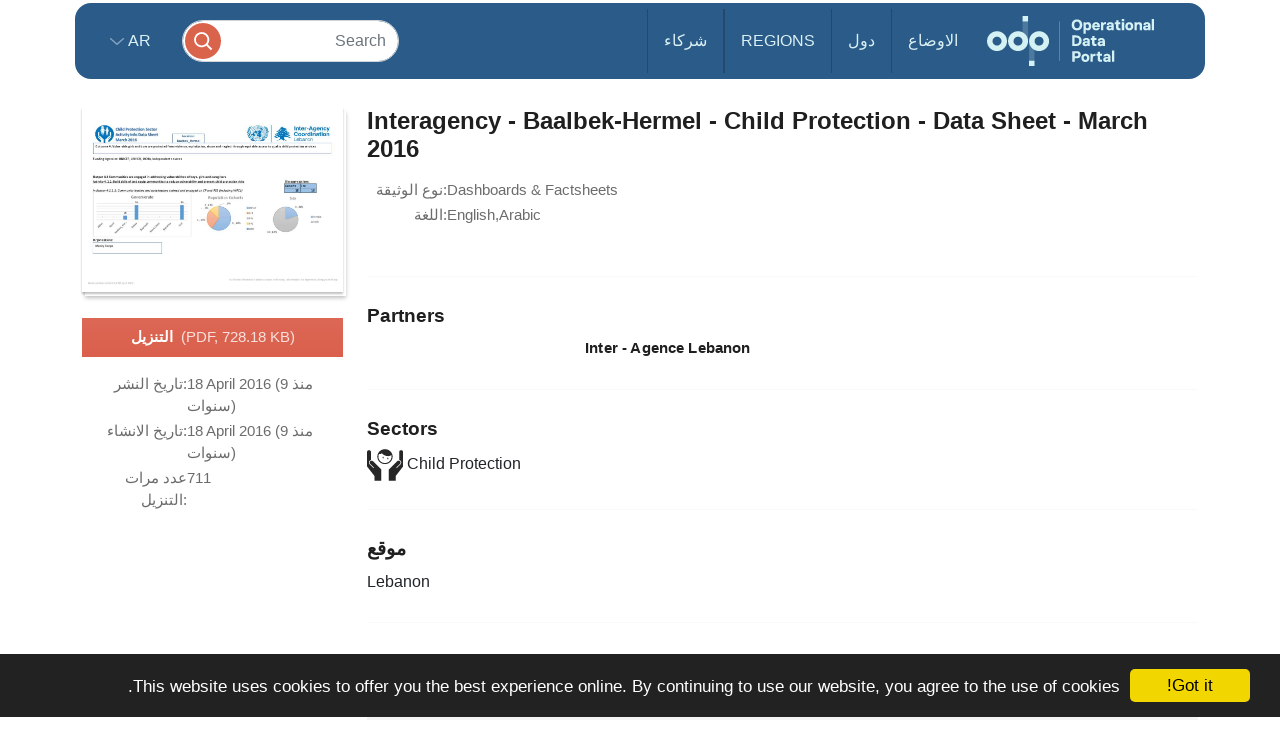

--- FILE ---
content_type: application/javascript
request_url: https://data.unhcr.org/build/app.5bbb4b8f.js
body_size: 404555
content:
/*! For license information please see app.5bbb4b8f.js.LICENSE.txt */
(self.webpackChunk=self.webpackChunk||[]).push([[524],{5359:(t,e,i)=>{"use strict";i.r(e)},7623:(t,e,i)=>{"use strict";i.r(e)},9522:(t,e,i)=>{"use strict";i.r(e)},14411:(t,e,i)=>{"use strict";i.r(e)},37641:(t,e,i)=>{"use strict";i.r(e)},41030:(t,e,i)=>{"use strict";i.r(e)},41771:(t,e,i)=>{"use strict";i.r(e)},44741:(t,e,i)=>{var s=i(74692);i(50113),i(25276),i(62062),i(79432),i(26099),function(t,e){var i="eavesdrop",s=0;function n(e,s){this.element=e,this._name=i,this._defaults=t.fn.eavesdrop.defaults,this.options=t.extend({},this._defaults,s),this.init()}t.extend(n.prototype,{constructor:n,init:function(){var i=t.proxy(this.clickParams,this),s=t.proxy(this.scrollParams,this),n=t.proxy(this.structure,this);this.buildCache(),this.errors(),this.scrollClick=this.navAnchor.on("click",i),this.scrollStructure=t(e).on("load resize",n),this.scrollWindow=t(e).on("load resize scroll",s),this.onScroll()},destroy:function(){this.unbindEvents(),this.$element.removeData()},buildCache:function(){var e="."+this.options.watchClass;this.$element=t(this.element),this.$body=t("body"),this.$selector=t(e),this.navAnchor=this.$element.find("a"),this.selector=e,this.activeClass=this.options.activeClass,this.targets=t([]),this.distances=t([]),this.selectors=t([]),this.anchors=t([])},unbindEvents:function(){this.$element.off("."+this._name)},errors:function(){var t=this.$selector.length,e=this.$element.find("a").length;e===t?this.universalAmount=e:console.error("target to selector mismatch")},structure:function(){var e=this;this.$selector.each(function(i){i++;var s=e.navAnchor.eq(i-1).attr("href").split("#")[1];t(this).attr("data-connect",s);var n=t(this).data("connect");offset=t(this).offset().top-e.options.offset,e.targets.push(n),e.distances.push(offset),e.selectors.push(i)})},clickParams:function(e){e.preventDefault();var i=e.currentTarget.hash.split("#")[1],s=this.selector+'[data-connect="'+i+'"]',n=t(s).offset().top-this.options.offset+10;this.$body.trigger(i[1]+"-inView"),this.$body.animate({scrollTop:n})},scrollParams:function(){for(var i=t(e).scrollTop(),s={},n=0;n<this.universalAmount;n++){var o=i-this.distances[n];s[this.selectors[n]]=o<0?1/0:o;var r=Object.keys(s).map(function(t){return s[t]}),a=Math.min.apply(null,r),l=r.indexOf(a)}this.$element.attr("data-active")!=l&&(this.$element.attr("data-active",l),this.$body.trigger("active."+this._name))},onScroll:function(){var t=this;t.$body.on("active."+this._name,function(){var e=t.$element.attr("data-active")||0;t.$element.find("."+t.activeClass).removeClass(t.activeClass),t.$element.find('a[href*="'+t.targets[e]+'"]').parent().addClass(t.activeClass),1==t.options.trackUrl&&history.replaceState(void 0,void 0,"#"+t.targets[e])})}}),t.fn.eavesdrop=function(e){return s++,this.each(function(){t.data(this,"plugin_"+i)||t.data(this,"plugin_"+i,new n(this,e))}),s>1&&(t.fn.eavesdrop.defaults.trackUrl=!1),this},t.fn.eavesdrop.defaults={watchClass:"eavesdrop",activeClass:"active",trackUrl:!0,offset:0}}(s,window,document)},45588:(t,e,i)=>{var s,n,o,r=i(74692);function a(t){return a="function"==typeof Symbol&&"symbol"==typeof Symbol.iterator?function(t){return typeof t}:function(t){return t&&"function"==typeof Symbol&&t.constructor===Symbol&&t!==Symbol.prototype?"symbol":typeof t},a(t)}i(52675),i(89463),i(2259),i(2008),i(51629),i(25276),i(23792),i(48598),i(34782),i(60739),i(94170),i(2892),i(79432),i(26099),i(58940),i(47764),i(62953),i(76031),function(i){"use strict";function l(t,e,i){"addEventListener"in window?t.addEventListener(e,i,!1):"attachEvent"in window&&t.attachEvent("on"+e,i)}function h(t,e,i){"removeEventListener"in window?t.removeEventListener(e,i,!1):"detachEvent"in window&&t.detachEvent("on"+e,i)}function c(t){return R+"["+function(t){var e="Host page: "+t;return window.top!==window.self&&(e=window.parentIFrame&&window.parentIFrame.getId?window.parentIFrame.getId()+": "+t:"Nested host page: "+t),e}(t)+"]"}function d(t){return F[t]?F[t].log:E}function u(t,e){g("log",t,e,d(t))}function p(t,e){g("info",t,e,d(t))}function f(t,e){g("warn",t,e,!0)}function g(t,e,i,s){!0===s&&"object"==a(window.console)&&console[t](c(e),i)}function m(t){function e(){i("Height"),i("Width"),_(function(){M(g),b(m),c("resizedCallback",g)},g,"init")}function i(t){var e=Number(F[m]["max"+t]),i=Number(F[m]["min"+t]),s=t.toLowerCase(),n=Number(g[s]);u(m,"Checking "+s+" is in range "+i+"-"+e),i>n&&(n=i,u(m,"Set "+s+" to min value")),n>e&&(n=e,u(m,"Set "+s+" to max value")),g[s]=""+n}function s(t){return d.substr(d.indexOf(":")+z+t)}function n(t,e){D(function(){C("Send Page Info","pageInfo:"+function(){var t=document.body.getBoundingClientRect(),e=g.iframe.getBoundingClientRect();return JSON.stringify({iframeHeight:e.height,iframeWidth:e.width,clientHeight:Math.max(document.documentElement.clientHeight,window.innerHeight||0),clientWidth:Math.max(document.documentElement.clientWidth,window.innerWidth||0),offsetTop:parseInt(e.top-t.top,10),offsetLeft:parseInt(e.left-t.left,10),scrollTop:window.pageYOffset,scrollLeft:window.pageXOffset})}(),t,e)},32)}function o(t){var e=t.getBoundingClientRect();return y(m),{x:Math.floor(Number(e.left)+Number(W.x)),y:Math.floor(Number(e.top)+Number(W.y))}}function r(t){var e=t?o(g.iframe):{x:0,y:0},i={x:Number(g.width)+e.x,y:Number(g.height)+e.y};u(m,"Reposition requested from iFrame (offset x:"+e.x+" y:"+e.y+")"),window.top!==window.self?window.parentIFrame?window.parentIFrame["scrollTo"+(t?"Offset":"")](i.x,i.y):f(m,"Unable to scroll to requested position, window.parentIFrame not found"):(W=i,a(),u(m,"--"))}function a(){!1!==c("scrollCallback",W)?b(m):w()}function c(t,e){return v(m,t,e)}var d=t.data,g={},m=null;"[iFrameResizerChild]Ready"===d?function(){for(var t in F)C("iFrame requested init",S(t),document.getElementById(t),t)}():R===(""+d).substr(0,B)&&d.substr(B).split(":")[0]in F?(g=function(){var t=d.substr(B).split(":");return{iframe:F[t[0]]&&F[t[0]].iframe,id:t[0],height:t[1],width:t[2],type:t[3]}}(),m=g.id,F[m]&&(F[m].loaded=!0),!function(){var t=g.type in{true:1,false:1,undefined:1};return t&&u(m,"Ignoring init message from meta parent page"),t}()&&function(t){var e=!0;return F[t]||(e=!1,f(g.type+" No settings for "+t+". Message was: "+d)),e}(m)&&(u(m,"Received: "+d),function(){var t=!0;return null===g.iframe&&(f(m,"IFrame ("+g.id+") not found"),t=!1),t}()&&function(){var e=t.origin,i=F[m]&&F[m].checkOrigin;if(i&&""+e!="null"&&!(i.constructor===Array?function(){var t=0,s=!1;for(u(m,"Checking connection is from allowed list of origins: "+i);t<i.length;t++)if(i[t]===e){s=!0;break}return s}():function(){var t=F[m]&&F[m].remoteHost;return u(m,"Checking connection is from: "+t),e===t}()))throw new Error("Unexpected message received from: "+e+" for "+g.iframe.id+". Message was: "+t.data+". This error can be disabled by setting the checkOrigin: false option or by providing of array of trusted domains.");return!0}()&&function(){switch(F[m]&&F[m].firstRun&&(F[m]&&(F[m].firstRun=!1)),g.type){case"close":F[m].closeRequestCallback?v(m,"closeRequestCallback",F[m].iframe):x(g.iframe);break;case"message":!function(t){u(m,"MessageCallback passed: {iframe: "+g.iframe.id+", message: "+t+"}"),c("messageCallback",{iframe:g.iframe,message:JSON.parse(t)}),u(m,"--")}(s(6));break;case"scrollTo":r(!1);break;case"scrollToOffset":r(!0);break;case"pageInfo":n(F[m]&&F[m].iframe,m),function(){function t(t,s){function o(){F[i]?n(F[i].iframe,i):e()}["scroll","resize"].forEach(function(e){u(i,t+e+" listener for sendPageInfo"),s(window,e,o)})}function e(){t("Remove ",h)}var i=m;t("Add ",l),F[i]&&(F[i].stopPageInfo=e)}();break;case"pageInfoStop":F[m]&&F[m].stopPageInfo&&(F[m].stopPageInfo(),delete F[m].stopPageInfo);break;case"inPageLink":!function(t){var e=t.split("#")[1]||"",i=decodeURIComponent(e),s=document.getElementById(i)||document.getElementsByName(i)[0];s?function(){var t=o(s);u(m,"Moving to in page link (#"+e+") at x: "+t.x+" y: "+t.y),W={x:t.x,y:t.y},a(),u(m,"--")}():window.top!==window.self?window.parentIFrame?window.parentIFrame.moveToAnchor(e):u(m,"In page link #"+e+" not found and window.parentIFrame not found"):u(m,"In page link #"+e+" not found")}(s(9));break;case"reset":k(g);break;case"init":e(),c("initCallback",g.iframe);break;default:e()}}())):p(m,"Ignored: "+d)}function v(t,e,i){var s=null,n=null;if(F[t]){if("function"!=typeof(s=F[t][e]))throw new TypeError(e+" on iFrame["+t+"] is not a function");n=s(i)}return n}function x(t){var e=t.id;u(e,"Removing iFrame: "+e),t.parentNode&&t.parentNode.removeChild(t),v(e,"closedCallback",e),u(e,"--"),delete F[e]}function y(t){null===W&&u(t,"Get page position: "+(W={x:window.pageXOffset!==i?window.pageXOffset:document.documentElement.scrollLeft,y:window.pageYOffset!==i?window.pageYOffset:document.documentElement.scrollTop}).x+","+W.y)}function b(t){null!==W&&(window.scrollTo(W.x,W.y),u(t,"Set page position: "+W.x+","+W.y),w())}function w(){W=null}function k(t){u(t.id,"Size reset requested by "+("init"===t.type?"host page":"iFrame")),y(t.id),_(function(){M(t),C("reset","reset",t.iframe,t.id)},t,"reset")}function M(t){function e(e){t.iframe.style[e]=t[e]+"px",u(t.id,"IFrame ("+n+") "+e+" set to "+t[e]+"px")}function i(e){N||"0"!==t[e]||(N=!0,u(n,"Hidden iFrame detected, creating visibility listener"),function(){function t(){function t(t){function e(e){return"0px"===(F[t]&&F[t].iframe.style[e])}function i(t){return null!==t.offsetParent}F[t]&&i(F[t].iframe)&&(e("height")||e("width"))&&C("Visibility change","resize",F[t].iframe,t)}for(var e in F)t(e)}function e(e){u("window","Mutation observed: "+e[0].target+" "+e[0].type),D(t,16)}function i(){var t=document.querySelector("body"),i={attributes:!0,attributeOldValue:!1,characterData:!0,characterDataOldValue:!1,childList:!0,subtree:!0};new s(e).observe(t,i)}var s=window.MutationObserver||window.WebKitMutationObserver;s&&i()}())}function s(t){e(t),i(t)}var n=t.iframe.id;F[n]&&(F[n].sizeHeight&&s("height"),F[n].sizeWidth&&s("width"))}function _(t,e,i){i!==e.type&&H?(u(e.id,"Requesting animation frame"),H(t)):t()}function C(t,e,i,s,n){var o=!1;s=s||i.id,F[s]&&(i&&"contentWindow"in i&&null!==i.contentWindow?function(){var n=F[s]&&F[s].targetOrigin;u(s,"["+t+"] Sending msg to iframe["+s+"] ("+e+") targetOrigin: "+n),i.contentWindow.postMessage(R+e,n)}():f(s,"["+t+"] IFrame("+s+") not found"),n&&F[s]&&F[s].warningTimeout&&(F[s].msgTimeout=setTimeout(function(){!F[s]||F[s].loaded||o||(o=!0,f(s,"IFrame has not responded within "+F[s].warningTimeout/1e3+" seconds. Check iFrameResizer.contentWindow.js has been loaded in iFrame. This message can be ingored if everything is working, or you can set the warningTimeout option to a higher value or zero to suppress this warning."))},F[s].warningTimeout)))}function S(t){return t+":"+F[t].bodyMarginV1+":"+F[t].sizeWidth+":"+F[t].log+":"+F[t].interval+":"+F[t].enablePublicMethods+":"+F[t].autoResize+":"+F[t].bodyMargin+":"+F[t].heightCalculationMethod+":"+F[t].bodyBackground+":"+F[t].bodyPadding+":"+F[t].tolerance+":"+F[t].inPageLinks+":"+F[t].resizeFrom+":"+F[t].widthCalculationMethod}function T(t,e){var s=function(i){return""===i&&(t.id=i=function(){var t=e&&e.id||X.id+I++;return null!==document.getElementById(t)&&(t+=I++),t}(),E=(e||{}).log,u(i,"Added missing iframe ID: "+i+" ("+t.src+")")),i}(t.id);s in F&&"iFrameResizer"in t?f(s,"Ignored iFrame, already setup."):(function(e){e=e||{},F[s]={firstRun:!0,iframe:t,remoteHost:t.src.split("/").slice(0,3).join("/")},function(t){if("object"!=a(t))throw new TypeError("Options is not an object")}(e),function(t){for(var e in X)X.hasOwnProperty(e)&&(F[s][e]=t.hasOwnProperty(e)?t[e]:X[e])}(e),F[s]&&(F[s].targetOrigin=!0===F[s].checkOrigin?function(t){return""===t||"file://"===t?"*":t}(F[s].remoteHost):"*")}(e),function(){switch(u(s,"IFrame scrolling "+(F[s]&&F[s].scrolling?"enabled":"disabled")+" for "+s),t.style.overflow=!1===(F[s]&&F[s].scrolling)?"hidden":"auto",F[s]&&F[s].scrolling){case!0:t.scrolling="yes";break;case!1:t.scrolling="no";break;default:t.scrolling=F[s]?F[s].scrolling:"no"}}(),function(){function e(e){1/0!==F[s][e]&&0!==F[s][e]&&(t.style[e]=F[s][e]+"px",u(s,"Set "+e+" = "+F[s][e]+"px"))}function i(t){if(F[s]["min"+t]>F[s]["max"+t])throw new Error("Value for min"+t+" can not be greater than max"+t)}i("Height"),i("Width"),e("maxHeight"),e("minHeight"),e("maxWidth"),e("minWidth")}(),("number"==typeof(F[s]&&F[s].bodyMargin)||"0"===(F[s]&&F[s].bodyMargin))&&(F[s].bodyMarginV1=F[s].bodyMargin,F[s].bodyMargin=F[s].bodyMargin+"px"),function(e){l(t,"load",function(){C("iFrame.onload",e,t,i,!0),function(){var e=F[s]&&F[s].firstRun,i=F[s]&&F[s].heightCalculationMethod in G;!e&&i&&k({iframe:t,height:0,width:0,type:"init"})}()}),C("init",e,t,i,!0)}(S(s)),Function.prototype.bind&&F[s]&&(F[s].iframe.iFrameResizer={close:x.bind(null,F[s].iframe),resize:C.bind(null,"Window resize","resize",F[s].iframe),moveToAnchor:function(t){C("Move to anchor","moveToAnchor:"+t,F[s].iframe,s)},sendMessage:function(t){C("Send Message","message:"+(t=JSON.stringify(t)),F[s].iframe,s)}}))}function D(t,e){null===Y&&(Y=setTimeout(function(){Y=null,t()},e))}function A(t){u("window","Trigger event: "+t),D(function(){L("Window "+t,"resize")},16)}function P(){"hidden"!==document.visibilityState&&(u("document","Trigger event: Visiblity change"),D(function(){L("Tab Visable","resize")},16))}function L(t,e){function i(t){return F[t]&&"parent"===F[t].resizeFrom&&F[t].autoResize&&!F[t].firstRun}for(var s in F)i(s)&&C(t,e,document.getElementById(s),s)}function O(){l(window,"message",m),l(window,"resize",function(){A("resize")}),l(document,"visibilitychange",P),l(document,"-webkit-visibilitychange",P),l(window,"focusin",function(){A("focus")}),l(window,"focus",function(){A("focus")})}if("undefined"!=typeof window){var I=0,E=!1,N=!1,z=7,R="[iFrameSizer]",B=R.length,W=null,H=window.requestAnimationFrame,G={max:1,scroll:1,bodyScroll:1,documentElementScroll:1},F={},Y=null,X={autoResize:!0,bodyBackground:null,bodyMargin:null,bodyMarginV1:8,bodyPadding:null,checkOrigin:!0,inPageLinks:!1,enablePublicMethods:!0,heightCalculationMethod:"bodyOffset",id:"iFrameResizer",interval:32,log:!1,maxHeight:1/0,maxWidth:1/0,minHeight:0,minWidth:0,resizeFrom:"parent",scrolling:!1,sizeHeight:!0,sizeWidth:!1,warningTimeout:5e3,tolerance:0,widthCalculationMethod:"scroll",closedCallback:function(){},initCallback:function(){},messageCallback:function(){f("MessageCallback function not defined")},resizedCallback:function(){},scrollCallback:function(){return!0}};r&&function(t){t.fn?t.fn.iFrameResize||(t.fn.iFrameResize=function(t){return this.filter("iframe").each(function(e,i){T(i,t)}).end()}):p("","Unable to bind to jQuery, it is not fully loaded.")}(r),n=[],s=function(){function t(t,i){i&&(function(){if(!i.tagName)throw new TypeError("Object is not a valid DOM element");if("IFRAME"!==i.tagName.toUpperCase())throw new TypeError("Expected <IFRAME> tag, found <"+i.tagName+">")}(),T(i,t),e.push(i))}var e;return function(){var t,e=["moz","webkit","o","ms"];for(t=0;t<e.length&&!H;t+=1)H=window[e[t]+"RequestAnimationFrame"];H||u("setup","RequestAnimationFrame not supported")}(),O(),function(s,n){switch(e=[],function(t){t&&t.enablePublicMethods&&f("enablePublicMethods option has been removed, public methods are now always available in the iFrame")}(s),a(n)){case"undefined":case"string":Array.prototype.forEach.call(document.querySelectorAll(n||"iframe"),t.bind(i,s));break;case"object":t(s,n);break;default:throw new TypeError("Unexpected data type ("+a(n)+")")}return e}},void 0===(o="function"==typeof s?s.apply(e,n):s)||(t.exports=o)}}()},47869:(t,e,i)=>{"use strict";i.r(e)},48346:function(t,e,i){t=i.nmd(t);var s,n,o=i(74692);function r(t){return r="function"==typeof Symbol&&"symbol"==typeof Symbol.iterator?function(t){return typeof t}:function(t){return t&&"function"==typeof Symbol&&t.constructor===Symbol&&t!==Symbol.prototype?"symbol":typeof t},r(t)}i(52675),i(89463),i(2259),i(28706),i(33771),i(2008),i(50113),i(46449),i(51629),i(25276),i(23792),i(48598),i(62062),i(94490),i(34782),i(26910),i(54554),i(93514),i(59089),i(23288),i(62010),i(2892),i(9868),i(80630),i(26099),i(78459),i(58940),i(3362),i(84864),i(27495),i(38781),i(47764),i(71761),i(25440),i(90744),i(42762),i(62953),i(76031),s="undefined"!=typeof window?window:this,n=function(t){var e,i,s,n,a,l,h,c;return e=window,i=e.document,s=e.navigator&&e.navigator.userAgent||"",n=i&&i.createElementNS&&!!i.createElementNS("http://www.w3.org/2000/svg","svg").createSVGRect,a=/(edge|msie|trident)/i.test(s)&&!window.opera,l=!n,h=/Firefox/.test(s),c=h&&4>parseInt(s.split("Firefox/")[1],10),function(t){var e=[],i=t.charts,s=t.doc,n=t.win;t.error=function(e,i){if(e=t.isNumber(e)?"Highcharts error #"+e+": www.highcharts.com/errors/"+e:e,i)throw Error(e);n.console&&console.log(e)},t.Fx=function(t,e,i){this.options=e,this.elem=t,this.prop=i},t.Fx.prototype={dSetter:function(){var t,e=this.paths[0],i=this.paths[1],s=[],n=this.now,o=e.length;if(1===n)s=this.toD;else if(o===i.length&&1>n)for(;o--;)t=parseFloat(e[o]),s[o]=isNaN(t)?e[o]:n*parseFloat(i[o]-t)+t;else s=i;this.elem.attr("d",s,null,!0)},update:function(){var t=this.elem,e=this.prop,i=this.now,s=this.options.step;this[e+"Setter"]?this[e+"Setter"]():t.attr?t.element&&t.attr(e,i,null,!0):t.style[e]=i+this.unit,s&&s.call(t,i,this)},run:function(t,i,s){var n,o=this,r=function(t){return!r.stopped&&o.step(t)};this.startTime=+new Date,this.start=t,this.end=i,this.unit=s,this.now=this.start,this.pos=0,r.elem=this.elem,r.prop=this.prop,r()&&1===e.push(r)&&(r.timerId=setInterval(function(){for(n=0;n<e.length;n++)e[n]()||e.splice(n--,1);e.length||clearInterval(r.timerId)},13))},step:function(t){var e,i=+new Date,s=this.options;e=this.elem;var n,o=s.complete,r=s.duration,a=s.curAnim;if(e.attr&&!e.element)e=!1;else if(t||i>=r+this.startTime){for(n in this.now=this.end,this.pos=1,this.update(),t=a[this.prop]=!0,a)!0!==a[n]&&(t=!1);t&&o&&o.call(e),e=!1}else this.pos=s.easing((i-this.startTime)/r),this.now=this.start+(this.end-this.start)*this.pos,this.update(),e=!0;return e},initPath:function(e,i,s){function n(t){var e,i;for(c=t.length;c--;)e="M"===t[c]||"L"===t[c],i=/[a-zA-Z]/.test(t[c+3]),e&&i&&t.splice(c+1,0,t[c+1],t[c+2],t[c+1],t[c+2])}function o(t,e){for(;t.length<l;){t[0]=e[l-t.length];var i=t.slice(0,f);[].splice.apply(t,[0,0].concat(i)),m&&(i=t.slice(t.length-f),[].splice.apply(t,[t.length,0].concat(i)),c--)}t[0]="M"}function r(t,e){for(var i=(l-t.length)/f;0<i&&i--;)(h=t.slice().splice(t.length/v-f,f*v))[0]=e[l-f-i*f],p&&(h[f-6]=h[f-2],h[f-5]=h[f-1]),[].splice.apply(t,[t.length/v,0].concat(h)),m&&i--}i=i||"";var a,l,h,c,d=e.startX,u=e.endX,p=-1<i.indexOf("C"),f=p?7:3;i=i.split(" "),s=s.slice();var g,m=e.isArea,v=m?2:1;if(p&&(n(i),n(s)),d&&u){for(c=0;c<d.length;c++){if(d[c]===u[0]){a=c;break}if(d[0]===u[u.length-d.length+c]){a=c,g=!0;break}}void 0===a&&(i=[])}return i.length&&t.isNumber(a)&&(l=s.length+a*v*f,g?(o(i,s),r(s,i)):(o(s,i),r(i,s))),[i,s]}},t.extend=function(t,e){var i;for(i in t||(t={}),e)t[i]=e[i];return t},t.merge=function(){var e,i,s=arguments,n={},o=function(e,i){var s,n;for(n in"object"!==r(e)&&(e={}),i)i.hasOwnProperty(n)&&(s=i[n],t.isObject(s,!0)&&"renderTo"!==n&&"number"!=typeof s.nodeType?e[n]=o(e[n]||{},s):e[n]=i[n]);return e};for(!0===s[0]&&(n=s[1],s=Array.prototype.slice.call(s,2)),i=s.length,e=0;e<i;e++)n=o(n,s[e]);return n},t.pInt=function(t,e){return parseInt(t,e||10)},t.isString=function(t){return"string"==typeof t},t.isArray=function(t){return"[object Array]"===(t=Object.prototype.toString.call(t))||"[object Array Iterator]"===t},t.isObject=function(e,i){return e&&"object"===r(e)&&(!i||!t.isArray(e))},t.isNumber=function(t){return"number"==typeof t&&!isNaN(t)},t.erase=function(t,e){for(var i=t.length;i--;)if(t[i]===e){t.splice(i,1);break}},t.defined=function(t){return null!=t},t.attr=function(e,i,s){var n,o;if(t.isString(i))t.defined(s)?e.setAttribute(i,s):e&&e.getAttribute&&(o=e.getAttribute(i));else if(t.defined(i)&&t.isObject(i))for(n in i)e.setAttribute(n,i[n]);return o},t.splat=function(e){return t.isArray(e)?e:[e]},t.syncTimeout=function(t,e,i){if(e)return setTimeout(t,e,i);t.call(0,i)},t.pick=function(){var t,e,i=arguments,s=i.length;for(t=0;t<s;t++)if(null!=(e=i[t]))return e},t.css=function(e,i){t.isMS&&!t.svg&&i&&void 0!==i.opacity&&(i.filter="alpha(opacity="+100*i.opacity+")"),t.extend(e.style,i)},t.createElement=function(e,i,n,o,r){e=s.createElement(e);var a=t.css;return i&&t.extend(e,i),r&&a(e,{padding:0,border:"none",margin:0}),n&&a(e,n),o&&o.appendChild(e),e},t.extendClass=function(e,i){var s=function(){};return s.prototype=new e,t.extend(s.prototype,i),s},t.pad=function(t,e,i){return Array((e||2)+1-String(t).length).join(i||0)+t},t.relativeLength=function(t,e){return/%$/.test(t)?e*parseFloat(t)/100:parseFloat(t)},t.wrap=function(t,e,i){var s=t[e];t[e]=function(){var t=Array.prototype.slice.call(arguments),e=arguments,n=this;return n.proceed=function(){s.apply(n,arguments.length?arguments:e)},t.unshift(s),t=i.apply(this,t),n.proceed=null,t}},t.getTZOffset=function(e){var i=t.Date;return 6e4*(i.hcGetTimezoneOffset&&i.hcGetTimezoneOffset(e)||i.hcTimezoneOffset||0)},t.dateFormat=function(e,i,s){if(!t.defined(i)||isNaN(i))return t.defaultOptions.lang.invalidDate||"";e=t.pick(e,"%Y-%m-%d %H:%M:%S");var n,o=new(g=t.Date)(i-t.getTZOffset(i)),r=o[g.hcGetHours](),a=o[g.hcGetDay](),l=o[g.hcGetDate](),h=o[g.hcGetMonth](),c=o[g.hcGetFullYear](),d=t.defaultOptions.lang,u=d.weekdays,p=d.shortWeekdays,f=t.pad,g=t.extend({a:p?p[a]:u[a].substr(0,3),A:u[a],d:f(l),e:f(l,2," "),w:a,b:d.shortMonths[h],B:d.months[h],m:f(h+1),y:c.toString().substr(2,2),Y:c,H:f(r),k:r,I:f(r%12||12),l:r%12||12,M:f(o[g.hcGetMinutes]()),p:12>r?"AM":"PM",P:12>r?"am":"pm",S:f(o.getSeconds()),L:f(Math.round(i%1e3),3)},t.dateFormats);for(n in g)for(;-1!==e.indexOf("%"+n);)e=e.replace("%"+n,"function"==typeof g[n]?g[n](i):g[n]);return s?e.substr(0,1).toUpperCase()+e.substr(1):e},t.formatSingle=function(e,i){var s=/\.([0-9])/,n=t.defaultOptions.lang;return/f$/.test(e)?(s=(s=e.match(s))?s[1]:-1,null!==i&&(i=t.numberFormat(i,s,n.decimalPoint,-1<e.indexOf(",")?n.thousandsSep:""))):i=t.dateFormat(e,i),i},t.format=function(e,i){for(var s,n,o,r,a,l="{",h=!1,c=[];e&&-1!==(l=e.indexOf(l));){if(s=e.slice(0,l),h){for(r=(n=(s=s.split(":")).shift().split(".")).length,a=i,o=0;o<r;o++)a=a[n[o]];s.length&&(a=t.formatSingle(s.join(":"),a)),c.push(a)}else c.push(s);e=e.slice(l+1),l=(h=!h)?"}":"{"}return c.push(e),c.join("")},t.getMagnitude=function(t){return Math.pow(10,Math.floor(Math.log(t)/Math.LN10))},t.normalizeTickInterval=function(e,i,s,n,o){var r,a=e;for(r=e/(s=t.pick(s,1)),i||(i=o?[1,1.2,1.5,2,2.5,3,4,5,6,8,10]:[1,2,2.5,5,10],!1===n&&(1===s?i=t.grep(i,function(t){return 0==t%1}):.1>=s&&(i=[1/s]))),n=0;n<i.length&&(a=i[n],!(o&&a*s>=e||!o&&r<=(i[n]+(i[n+1]||i[n]))/2));n++);return a*s},t.stableSort=function(t,e){var i,s,n=t.length;for(s=0;s<n;s++)t[s].safeI=s;for(t.sort(function(t,s){return 0===(i=e(t,s))?t.safeI-s.safeI:i}),s=0;s<n;s++)delete t[s].safeI},t.arrayMin=function(t){for(var e=t.length,i=t[0];e--;)t[e]<i&&(i=t[e]);return i},t.arrayMax=function(t){for(var e=t.length,i=t[0];e--;)t[e]>i&&(i=t[e]);return i},t.destroyObjectProperties=function(t,e){for(var i in t)t[i]&&t[i]!==e&&t[i].destroy&&t[i].destroy(),delete t[i]},t.discardElement=function(e){var i=t.garbageBin;i||(i=t.createElement("div")),e&&i.appendChild(e),i.innerHTML=""},t.correctFloat=function(t,e){return parseFloat(t.toPrecision(e||14))},t.setAnimation=function(e,i){i.renderer.globalAnimation=t.pick(e,i.options.chart.animation,!0)},t.animObject=function(e){return t.isObject(e)?t.merge(e):{duration:e?500:0}},t.timeUnits={millisecond:1,second:1e3,minute:6e4,hour:36e5,day:864e5,week:6048e5,month:24192e5,year:314496e5},t.numberFormat=function(e,i,s,n){e=+e||0,i=+i;var o,r,a=t.defaultOptions.lang,l=(e.toString().split(".")[1]||"").length,h=Math.abs(e);return-1===i?i=Math.min(l,20):t.isNumber(i)||(i=2),r=3<(o=String(t.pInt(h.toFixed(i)))).length?o.length%3:0,s=t.pick(s,a.decimalPoint),n=t.pick(n,a.thousandsSep),e=(0>e?"-":"")+(r?o.substr(0,r)+n:""),e+=o.substr(r).replace(/(\d{3})(?=\d)/g,"$1"+n),i&&(e+=s+(n=Math.abs(h-o+Math.pow(10,-Math.max(i,l)-1))).toFixed(i).slice(2)),e},Math.easeInOutSine=function(t){return-.5*(Math.cos(Math.PI*t)-1)},t.getStyle=function(e,i){return"width"===i?Math.min(e.offsetWidth,e.scrollWidth)-t.getStyle(e,"padding-left")-t.getStyle(e,"padding-right"):"height"===i?Math.min(e.offsetHeight,e.scrollHeight)-t.getStyle(e,"padding-top")-t.getStyle(e,"padding-bottom"):(e=n.getComputedStyle(e,void 0))&&t.pInt(e.getPropertyValue(i))},t.inArray=function(t,e){return e.indexOf?e.indexOf(t):[].indexOf.call(e,t)},t.grep=function(t,e){return[].filter.call(t,e)},t.find=function(t,e){return[].find.call(t,e)},t.map=function(t,e){for(var i=[],s=0,n=t.length;s<n;s++)i[s]=e.call(t[s],t[s],s,t);return i},t.offset=function(t){var e=s.documentElement;return{top:(t=t.getBoundingClientRect()).top+(n.pageYOffset||e.scrollTop)-(e.clientTop||0),left:t.left+(n.pageXOffset||e.scrollLeft)-(e.clientLeft||0)}},t.stop=function(t,i){for(var s=e.length;s--;)e[s].elem!==t||i&&i!==e[s].prop||(e[s].stopped=!0)},t.each=function(t,e,i){return Array.prototype.forEach.call(t,e,i)},t.addEvent=function(e,i,s){function o(t){t.target=t.srcElement||n,s.call(e,t)}var r=e.hcEvents=e.hcEvents||{};return e.addEventListener?e.addEventListener(i,s,!1):e.attachEvent&&(e.hcEventsIE||(e.hcEventsIE={}),e.hcEventsIE[s.toString()]=o,e.attachEvent("on"+i,o)),r[i]||(r[i]=[]),r[i].push(s),function(){t.removeEvent(e,i,s)}},t.removeEvent=function(e,i,s){function n(t,i){e.removeEventListener?e.removeEventListener(t,i,!1):e.attachEvent&&(i=e.hcEventsIE[i.toString()],e.detachEvent("on"+t,i))}function o(){var t,s;if(e.nodeName)for(s in i?(t={})[i]=!0:t=l,t)if(l[s])for(t=l[s].length;t--;)n(s,l[s][t])}var r,a,l=e.hcEvents;l&&(i?(r=l[i]||[],s?(-1<(a=t.inArray(s,r))&&(r.splice(a,1),l[i]=r),n(i,s)):(o(),l[i]=[])):(o(),e.hcEvents={}))},t.fireEvent=function(e,i,n,o){var r,a,l;if(r=e.hcEvents,n=n||{},s.createEvent&&(e.dispatchEvent||e.fireEvent))(r=s.createEvent("Events")).initEvent(i,!0,!0),t.extend(r,n),e.dispatchEvent?e.dispatchEvent(r):e.fireEvent(i,r);else if(r)for(a=(r=r[i]||[]).length,n.target||t.extend(n,{preventDefault:function(){n.defaultPrevented=!0},target:e,type:i}),i=0;i<a;i++)(l=r[i])&&!1===l.call(e,n)&&n.preventDefault();o&&!n.defaultPrevented&&o(n)},t.animate=function(e,i,s){var n,o,r,a,l="";for(a in t.isObject(s)||(s={duration:(n=arguments)[2],easing:n[3],complete:n[4]}),t.isNumber(s.duration)||(s.duration=400),s.easing="function"==typeof s.easing?s.easing:Math[s.easing]||Math.easeInOutSine,s.curAnim=t.merge(i),i)t.stop(e,a),r=new t.Fx(e,s,a),o=null,"d"===a?(r.paths=r.initPath(e,e.d,i.d),r.toD=i.d,n=0,o=1):e.attr?n=e.attr(a):(n=parseFloat(t.getStyle(e,a))||0,"opacity"!==a&&(l="px")),o||(o=i[a]),o.match&&o.match("px")&&(o=o.replace(/px/g,"")),r.run(n,o,l)},t.seriesType=function(e,i,s,n,o){var r=t.getOptions(),a=t.seriesTypes;return r.plotOptions[e]=t.merge(r.plotOptions[i],s),a[e]=t.extendClass(a[i]||function(){},n),a[e].prototype.type=e,o&&(a[e].prototype.pointClass=t.extendClass(t.Point,o)),a[e]},t.uniqueKey=function(){var t=Math.random().toString(36).substring(2,9),e=0;return function(){return"highcharts-"+t+"-"+e++}}(),n.jQuery&&(n.jQuery.fn.highcharts=function(){var e=[].slice.call(arguments);if(this[0])return e[0]?(new(t[t.isString(e[0])?e.shift():"Chart"])(this[0],e[0],e[1]),this):i[t.attr(this[0],"data-highcharts-chart")]}),s&&!s.defaultView&&(t.getStyle=function(e,i){var s={width:"clientWidth",height:"clientHeight"}[i];return e.style[i]?t.pInt(e.style[i]):("opacity"===i&&(i="filter"),s?(e.style.zoom=1,Math.max(e[s]-2*t.getStyle(e,"padding"),0)):(e=e.currentStyle[i.replace(/\-(\w)/g,function(t,e){return e.toUpperCase()})],"filter"===i&&(e=e.replace(/alpha\(opacity=([0-9]+)\)/,function(t,e){return e/100})),""===e?1:t.pInt(e)))}),Array.prototype.forEach||(t.each=function(t,e,i){for(var s=0,n=t.length;s<n;s++)if(!1===e.call(i,t[s],s,t))return s}),Array.prototype.indexOf||(t.inArray=function(t,e){var i,s=0;if(e)for(i=e.length;s<i;s++)if(e[s]===t)return s;return-1}),Array.prototype.filter||(t.grep=function(t,e){for(var i=[],s=0,n=t.length;s<n;s++)e(t[s],s)&&i.push(t[s]);return i}),Array.prototype.find||(t.find=function(t,e){var i,s=t.length;for(i=0;i<s;i++)if(e(t[i],i))return t[i]})}(t=e.Highcharts?e.Highcharts.error(16,!0):{product:"Highcharts",version:"5.0.6 custom build",deg2rad:2*Math.PI/360,doc:i,hasBidiBug:c,hasTouch:i&&void 0!==i.documentElement.ontouchstart,isMS:a,isWebKit:/AppleWebKit/.test(s),isFirefox:h,isTouchDevice:/(Mobile|Android|Windows Phone)/.test(s),SVG_NS:"http://www.w3.org/2000/svg",chartCount:0,seriesTypes:{},symbolSizes:{},svg:n,vml:l,win:e,charts:[],marginNames:["plotTop","marginRight","marginBottom","plotLeft"],noop:function(){}}),function(t){var e=t.each,i=t.isNumber,s=t.map,n=t.merge,o=t.pInt;t.Color=function(e){if(!(this instanceof t.Color))return new t.Color(e);this.init(e)},t.Color.prototype={parsers:[{regex:/rgba\(\s*([0-9]{1,3})\s*,\s*([0-9]{1,3})\s*,\s*([0-9]{1,3})\s*,\s*([0-9]?(?:\.[0-9]+)?)\s*\)/,parse:function(t){return[o(t[1]),o(t[2]),o(t[3]),parseFloat(t[4],10)]}},{regex:/#([a-fA-F0-9]{2})([a-fA-F0-9]{2})([a-fA-F0-9]{2})/,parse:function(t){return[o(t[1],16),o(t[2],16),o(t[3],16),1]}},{regex:/rgb\(\s*([0-9]{1,3})\s*,\s*([0-9]{1,3})\s*,\s*([0-9]{1,3})\s*\)/,parse:function(t){return[o(t[1]),o(t[2]),o(t[3]),1]}}],names:{white:"#ffffff",black:"#000000"},init:function(e){var i,n,o,r;if((this.input=e=this.names[e]||e)&&e.stops)this.stops=s(e.stops,function(e){return new t.Color(e[1])});else for(o=this.parsers.length;o--&&!n;)(i=(r=this.parsers[o]).regex.exec(e))&&(n=r.parse(i));this.rgba=n||[]},get:function(t){var s,o=this.input,r=this.rgba;return this.stops?((s=n(o)).stops=[].concat(s.stops),e(this.stops,function(e,i){s.stops[i]=[s.stops[i][0],e.get(t)]})):s=r&&i(r[0])?"rgb"===t||!t&&1===r[3]?"rgb("+r[0]+","+r[1]+","+r[2]+")":"a"===t?r[3]:"rgba("+r.join(",")+")":o,s},brighten:function(t){var s,n=this.rgba;if(this.stops)e(this.stops,function(e){e.brighten(t)});else if(i(t)&&0!==t)for(s=0;3>s;s++)n[s]+=o(255*t),0>n[s]&&(n[s]=0),255<n[s]&&(n[s]=255);return this},setOpacity:function(t){return this.rgba[3]=t,this}},t.color=function(e){return new t.Color(e)}}(t),function(t){function e(){var e,i=t.defaultOptions.global,o=i.useUTC,l=o?"getUTC":"get",h=o?"setUTC":"set";t.Date=e=i.Date||a.Date,e.hcTimezoneOffset=o&&i.timezoneOffset,e.hcGetTimezoneOffset=o&&i.getTimezoneOffset,e.hcMakeTime=function(t,i,s,a,l,h){var c;return o?(c=e.UTC.apply(0,arguments),c+=n(c)):c=new e(t,i,r(s,1),r(a,0),r(l,0),r(h,0)).getTime(),c},s("Minutes Hours Day Date Month FullYear".split(" "),function(t){e["hcGet"+t]=l+t}),s("Milliseconds Seconds Minutes Hours Date Month FullYear".split(" "),function(t){e["hcSet"+t]=h+t})}var i=t.color,s=t.each,n=t.getTZOffset,o=t.merge,r=t.pick,a=t.win;t.defaultOptions={colors:"#7cb5ec #434348 #90ed7d #f7a35c #8085e9 #f15c80 #e4d354 #2b908f #f45b5b #91e8e1".split(" "),symbols:["circle","diamond","square","triangle","triangle-down"],lang:{loading:"Loading...",months:"January February March April May June July August September October November December".split(" "),shortMonths:"Jan Feb Mar Apr May Jun Jul Aug Sep Oct Nov Dec".split(" "),weekdays:"Sunday Monday Tuesday Wednesday Thursday Friday Saturday".split(" "),decimalPoint:".",numericSymbols:"kMGTPE".split(""),resetZoom:"Reset zoom",resetZoomTitle:"Reset zoom level 1:1",thousandsSep:" "},global:{useUTC:!0,VMLRadialGradientURL:"http://code.highcharts.com/5.0.6 custom build/gfx/vml-radial-gradient.png"},chart:{borderRadius:0,defaultSeriesType:"line",ignoreHiddenSeries:!0,spacing:[10,10,15,10],resetZoomButton:{theme:{zIndex:20},position:{align:"right",x:-10,y:10}},width:null,height:null,borderColor:"#335cad",backgroundColor:"#ffffff",plotBorderColor:"#cccccc"},title:{text:"Chart title",align:"center",margin:15,widthAdjust:-44},subtitle:{text:"",align:"center",widthAdjust:-44},plotOptions:{},labels:{style:{position:"absolute",color:"#333333"}},legend:{enabled:!0,align:"center",layout:"horizontal",labelFormatter:function(){return this.name},borderColor:"#999999",borderRadius:0,navigation:{activeColor:"#003399",inactiveColor:"#cccccc"},itemStyle:{color:"#333333",fontSize:"12px",fontWeight:"bold"},itemHoverStyle:{color:"#000000"},itemHiddenStyle:{color:"#cccccc"},shadow:!1,itemCheckboxStyle:{position:"absolute",width:"13px",height:"13px"},squareSymbol:!0,symbolPadding:5,verticalAlign:"bottom",x:0,y:0,title:{style:{fontWeight:"bold"}}},loading:{labelStyle:{fontWeight:"bold",position:"relative",top:"45%"},style:{position:"absolute",backgroundColor:"#ffffff",opacity:.5,textAlign:"center"}},tooltip:{enabled:!0,animation:t.svg,borderRadius:3,dateTimeLabelFormats:{millisecond:"%A, %b %e, %H:%M:%S.%L",second:"%A, %b %e, %H:%M:%S",minute:"%A, %b %e, %H:%M",hour:"%A, %b %e, %H:%M",day:"%A, %b %e, %Y",week:"Week from %A, %b %e, %Y",month:"%B %Y",year:"%Y"},footerFormat:"",padding:8,snap:t.isTouchDevice?25:10,backgroundColor:i("#f7f7f7").setOpacity(.85).get(),borderWidth:1,headerFormat:'<span style="font-size: 10px">{point.key}</span><br/>',pointFormat:'<span style="color:{point.color}">●</span> {series.name}: <b>{point.y}</b><br/>',shadow:!0,style:{color:"#333333",cursor:"default",fontSize:"12px",pointerEvents:"none",whiteSpace:"nowrap"}},credits:{enabled:!0,href:"http://www.highcharts.com",position:{align:"right",x:-10,verticalAlign:"bottom",y:-5},style:{cursor:"pointer",color:"#999999",fontSize:"9px"},text:"Highcharts.com"}},t.setOptions=function(i){return t.defaultOptions=o(!0,t.defaultOptions,i),e(),t.defaultOptions},t.getOptions=function(){return t.defaultOptions},t.defaultPlotOptions=t.defaultOptions.plotOptions,e()}(t),function(t){var e,i,s=t.addEvent,n=t.animate,o=t.attr,r=t.charts,a=t.color,l=t.css,h=t.createElement,c=t.defined,d=t.deg2rad,u=t.destroyObjectProperties,p=t.doc,f=t.each,g=t.extend,m=t.erase,v=t.grep,x=t.hasTouch,y=t.isArray,b=t.isFirefox,w=t.isMS,k=t.isObject,M=t.isString,_=t.isWebKit,C=t.merge,S=t.noop,T=t.pick,D=t.pInt,A=t.removeEvent,P=t.stop,L=t.svg,O=t.SVG_NS,I=t.symbolSizes,E=t.win;(e=t.SVGElement=function(){return this}).prototype={opacity:1,SVG_NS:O,textProps:"direction fontSize fontWeight fontFamily fontStyle color lineHeight width textDecoration textOverflow textOutline".split(" "),init:function(t,e){this.element="span"===e?h(e):p.createElementNS(this.SVG_NS,e),this.renderer=t},animate:function(e,i,s){return 0!==(i=t.animObject(T(i,this.renderer.globalAnimation,!0))).duration?(s&&(i.complete=s),n(this,e,i)):this.attr(e,null,s),this},colorGradient:function(e,i,s){var n,o,r,a,l,h,d,u,p,g,m,v,x=this.renderer,b=[];if(e.linearGradient?o="linearGradient":e.radialGradient&&(o="radialGradient"),o){for(m in r=e[o],l=x.gradients,d=e.stops,g=s.radialReference,y(r)&&(e[o]=r={x1:r[0],y1:r[1],x2:r[2],y2:r[3],gradientUnits:"userSpaceOnUse"}),"radialGradient"===o&&g&&!c(r.gradientUnits)&&(a=r,r=C(r,x.getRadialAttr(g,a),{gradientUnits:"userSpaceOnUse"})),r)"id"!==m&&b.push(m,r[m]);for(m in d)b.push(d[m]);l[b=b.join(",")]?g=l[b].attr("id"):(r.id=g=t.uniqueKey(),l[b]=h=x.createElement(o).attr(r).add(x.defs),h.radAttr=a,h.stops=[],f(d,function(e){0===e[1].indexOf("rgba")?(n=t.color(e[1]),u=n.get("rgb"),p=n.get("a")):(u=e[1],p=1),e=x.createElement("stop").attr({offset:e[0],"stop-color":u,"stop-opacity":p}).add(h),h.stops.push(e)})),v="url("+x.url+"#"+g+")",s.setAttribute(i,v),s.gradient=b,e.toString=function(){return v}}},applyTextOutline:function(t){var e,i,s,n,r=this.element;-1!==t.indexOf("contrast")&&(t=t.replace(/contrast/g,this.renderer.getContrast(r.style.fill))),this.fakeTS=!0,this.ySetter=this.xSetter,e=[].slice.call(r.getElementsByTagName("tspan")),t=t.split(" "),i=t[t.length-1],(s=t[0])&&"none"!==s&&(s=s.replace(/(^[\d\.]+)(.*?)$/g,function(t,e,i){return 2*e+i}),f(e,function(t){"highcharts-text-outline"===t.getAttribute("class")&&m(e,r.removeChild(t))}),n=r.firstChild,f(e,function(t,e){0===e&&(t.setAttribute("x",r.getAttribute("x")),e=r.getAttribute("y"),t.setAttribute("y",e||0),null===e&&r.setAttribute("y",0)),t=t.cloneNode(1),o(t,{class:"highcharts-text-outline",fill:i,stroke:i,"stroke-width":s,"stroke-linejoin":"round"}),r.insertBefore(t,n)}))},attr:function(t,e,i,s){var n,o,r,a=this.element,l=this;if("string"==typeof t&&void 0!==e&&(n=t,(t={})[n]=e),"string"==typeof t)l=(this[t+"Getter"]||this._defaultGetter).call(this,t,a);else{for(n in t)e=t[n],r=!1,s||P(this,n),this.symbolName&&/^(x|y|width|height|r|start|end|innerR|anchorX|anchorY)/.test(n)&&(o||(this.symbolAttr(t),o=!0),r=!0),!this.rotation||"x"!==n&&"y"!==n||(this.doTransform=!0),r||((r=this[n+"Setter"]||this._defaultSetter).call(this,e,n,a),this.shadows&&/^(width|height|visibility|x|y|d|transform|cx|cy|r)$/.test(n)&&this.updateShadows(n,e,r));this.doTransform&&(this.updateTransform(),this.doTransform=!1)}return i&&i(),l},updateShadows:function(t,e,i){for(var s=this.shadows,n=s.length;n--;)i.call(s[n],"height"===t?Math.max(e-(s[n].cutHeight||0),0):"d"===t?this.d:e,t,s[n])},addClass:function(t,e){var i=this.attr("class")||"";return-1===i.indexOf(t)&&(e||(t=(i+(i?" ":"")+t).replace("  "," ")),this.attr("class",t)),this},hasClass:function(t){return-1!==o(this.element,"class").indexOf(t)},removeClass:function(t){return o(this.element,"class",(o(this.element,"class")||"").replace(t,"")),this},symbolAttr:function(t){var e=this;f("x y r start end width height innerR anchorX anchorY".split(" "),function(i){e[i]=T(t[i],e[i])}),e.attr({d:e.renderer.symbols[e.symbolName](e.x,e.y,e.width,e.height,e)})},clip:function(t){return this.attr("clip-path",t?"url("+this.renderer.url+"#"+t.id+")":"none")},crisp:function(t,e){var i,s,n={};for(i in e=e||t.strokeWidth||0,s=Math.round(e)%2/2,t.x=Math.floor(t.x||this.x||0)+s,t.y=Math.floor(t.y||this.y||0)+s,t.width=Math.floor((t.width||this.width||0)-2*s),t.height=Math.floor((t.height||this.height||0)-2*s),c(t.strokeWidth)&&(t.strokeWidth=e),t)this[i]!==t[i]&&(this[i]=n[i]=t[i]);return n},css:function(t){var e,i,s=this.styles,n={},r=this.element,a="";if(e=!s,t&&t.color&&(t.fill=t.color),s)for(i in t)t[i]!==s[i]&&(n[i]=t[i],e=!0);if(e){if(e=this.textWidth=t&&t.width&&"text"===r.nodeName.toLowerCase()&&D(t.width)||this.textWidth,s&&(t=g(s,n)),this.styles=t,e&&!L&&this.renderer.forExport&&delete t.width,w&&!L)l(this.element,t);else{for(i in s=function(t,e){return"-"+e.toLowerCase()},t)a+=i.replace(/([A-Z])/g,s)+":"+t[i]+";";o(r,"style",a)}this.added&&(e&&this.renderer.buildText(this),t&&t.textOutline&&this.applyTextOutline(t.textOutline))}return this},strokeWidth:function(){return this["stroke-width"]||0},on:function(t,e){var i=this,s=i.element;return x&&"click"===t?(s.ontouchstart=function(t){i.touchEventFired=Date.now(),t.preventDefault(),e.call(s,t)},s.onclick=function(t){(-1===E.navigator.userAgent.indexOf("Android")||1100<Date.now()-(i.touchEventFired||0))&&e.call(s,t)}):s["on"+t]=e,this},setRadialReference:function(t){var e=this.renderer.gradients[this.element.gradient];return this.element.radialReference=t,e&&e.radAttr&&e.animate(this.renderer.getRadialAttr(t,e.radAttr)),this},translate:function(t,e){return this.attr({translateX:t,translateY:e})},invert:function(t){return this.inverted=t,this.updateTransform(),this},updateTransform:function(){var t=this.translateX||0,e=this.translateY||0,i=this.scaleX,s=this.scaleY,n=this.inverted,o=this.rotation,r=this.element;n&&(t+=this.attr("width"),e+=this.attr("height")),t=["translate("+t+","+e+")"],n?t.push("rotate(90) scale(-1,1)"):o&&t.push("rotate("+o+" "+(r.getAttribute("x")||0)+" "+(r.getAttribute("y")||0)+")"),(c(i)||c(s))&&t.push("scale("+T(i,1)+" "+T(s,1)+")"),t.length&&r.setAttribute("transform",t.join(" "))},toFront:function(){var t=this.element;return t.parentNode.appendChild(t),this},align:function(t,e,i){var s,n,o,r,a,l,h={};return o=(n=this.renderer).alignedObjects,t?(this.alignOptions=t,this.alignByTranslate=e,(!i||M(i))&&(this.alignTo=s=i||"renderer",m(o,this),o.push(this),i=null)):(t=this.alignOptions,e=this.alignByTranslate,s=this.alignTo),i=T(i,n[s],n),s=t.align,n=t.verticalAlign,o=(i.x||0)+(t.x||0),r=(i.y||0)+(t.y||0),"right"===s?a=1:"center"===s&&(a=2),a&&(o+=(i.width-(t.width||0))/a),h[e?"translateX":"x"]=Math.round(o),"bottom"===n?l=1:"middle"===n&&(l=2),l&&(r+=(i.height-(t.height||0))/l),h[e?"translateY":"y"]=Math.round(r),this[this.placed?"animate":"attr"](h),this.placed=!0,this.alignAttr=h,this},getBBox:function(t,e){var i,s,n,o,r,a=this.renderer,l=this.element,h=this.styles,c=this.textStr,u=a.cache,p=a.cacheKeys;if(s=(e=T(e,this.rotation))*d,n=h&&h.fontSize,void 0!==c&&(-1===(r=c.toString()).indexOf("<")&&(r=r.replace(/[0-9]/g,"0")),r+=["",e||0,n,l.style.width,l.style["text-overflow"]].join()),r&&!t&&(i=u[r]),!i){if(l.namespaceURI===this.SVG_NS||a.forExport){try{(o=this.fakeTS&&function(t){f(l.querySelectorAll(".highcharts-text-outline"),function(e){e.style.display=t})})&&o("none"),i=l.getBBox?g({},l.getBBox()):{width:l.offsetWidth,height:l.offsetHeight},o&&o("")}catch(t){}(!i||0>i.width)&&(i={width:0,height:0})}else i=this.htmlGetBBox();if(a.isSVG&&(t=i.width,a=i.height,w&&h&&"11px"===h.fontSize&&"16.9"===a.toPrecision(3)&&(i.height=a=14),e&&(i.width=Math.abs(a*Math.sin(s))+Math.abs(t*Math.cos(s)),i.height=Math.abs(a*Math.cos(s))+Math.abs(t*Math.sin(s)))),r&&0<i.height){for(;250<p.length;)delete u[p.shift()];u[r]||p.push(r),u[r]=i}}return i},show:function(t){return this.attr({visibility:t?"inherit":"visible"})},hide:function(){return this.attr({visibility:"hidden"})},fadeOut:function(t){var e=this;e.animate({opacity:0},{duration:t||150,complete:function(){e.attr({y:-9999})}})},add:function(t){var e,i=this.renderer,s=this.element;return t&&(this.parentGroup=t),this.parentInverted=t&&t.inverted,void 0!==this.textStr&&i.buildText(this),this.added=!0,(!t||t.handleZ||this.zIndex)&&(e=this.zIndexSetter()),e||(t?t.element:i.box).appendChild(s),this.onAdd&&this.onAdd(),this},safeRemoveChild:function(t){var e=t.parentNode;e&&e.removeChild(t)},destroy:function(){var t,e,i=this.element||{},s=this.renderer.isSVG&&"SPAN"===i.nodeName&&this.parentGroup;if(i.onclick=i.onmouseout=i.onmouseover=i.onmousemove=i.point=null,P(this),this.clipPath&&(this.clipPath=this.clipPath.destroy()),this.stops){for(e=0;e<this.stops.length;e++)this.stops[e]=this.stops[e].destroy();this.stops=null}for(this.safeRemoveChild(i),this.destroyShadows();s&&s.div&&0===s.div.childNodes.length;)i=s.parentGroup,this.safeRemoveChild(s.div),delete s.div,s=i;for(t in this.alignTo&&m(this.renderer.alignedObjects,this),this)delete this[t];return null},shadow:function(t,e,i){var s,n,r,a,l,h,c=[],d=this.element;if(t){if(!this.shadows){for(a=T(t.width,3),l=(t.opacity||.15)/a,h=this.parentInverted?"(-1,-1)":"("+T(t.offsetX,1)+", "+T(t.offsetY,1)+")",s=1;s<=a;s++)n=d.cloneNode(0),r=2*a+1-2*s,o(n,{isShadow:"true",stroke:t.color||"#000000","stroke-opacity":l*s,"stroke-width":r,transform:"translate"+h,fill:"none"}),i&&(o(n,"height",Math.max(o(n,"height")-r,0)),n.cutHeight=r),e?e.element.appendChild(n):d.parentNode.insertBefore(n,d),c.push(n);this.shadows=c}}else this.destroyShadows();return this},destroyShadows:function(){f(this.shadows||[],function(t){this.safeRemoveChild(t)},this),this.shadows=void 0},xGetter:function(t){return"circle"===this.element.nodeName&&("x"===t?t="cx":"y"===t&&(t="cy")),this._defaultGetter(t)},_defaultGetter:function(t){return t=T(this[t],this.element?this.element.getAttribute(t):null,0),/^[\-0-9\.]+$/.test(t)&&(t=parseFloat(t)),t},dSetter:function(t,e,i){t&&t.join&&(t=t.join(" ")),/(NaN| {2}|^$)/.test(t)&&(t="M 0 0"),i.setAttribute(e,t),this[e]=t},dashstyleSetter:function(t){var e,i=this["stroke-width"];if("inherit"===i&&(i=1),t=t&&t.toLowerCase()){for(e=(t=t.replace("shortdashdotdot","3,1,1,1,1,1,").replace("shortdashdot","3,1,1,1").replace("shortdot","1,1,").replace("shortdash","3,1,").replace("longdash","8,3,").replace(/dot/g,"1,3,").replace("dash","4,3,").replace(/,$/,"").split(",")).length;e--;)t[e]=D(t[e])*i;t=t.join(",").replace(/NaN/g,"none"),this.element.setAttribute("stroke-dasharray",t)}},alignSetter:function(t){this.element.setAttribute("text-anchor",{left:"start",center:"middle",right:"end"}[t])},opacitySetter:function(t,e,i){this[e]=t,i.setAttribute(e,t)},titleSetter:function(t){var e=this.element.getElementsByTagName("title")[0];e||(e=p.createElementNS(this.SVG_NS,"title"),this.element.appendChild(e)),e.firstChild&&e.removeChild(e.firstChild),e.appendChild(p.createTextNode(String(T(t),"").replace(/<[^>]*>/g,"")))},textSetter:function(t){t!==this.textStr&&(delete this.bBox,this.textStr=t,this.added&&this.renderer.buildText(this))},fillSetter:function(t,e,i){"string"==typeof t?i.setAttribute(e,t):t&&this.colorGradient(t,e,i)},visibilitySetter:function(t,e,i){"inherit"===t?i.removeAttribute(e):i.setAttribute(e,t)},zIndexSetter:function(t,e){var i,s,n,o=this.renderer,r=this.parentGroup,a=(r||o).element||o.box,l=this.element;if(i=this.added,c(t)&&(l.zIndex=t,t=+t,this[e]===t&&(i=!1),this[e]=t),i){for((t=this.zIndex)&&r&&(r.handleZ=!0),e=a.childNodes,n=0;n<e.length&&!s;n++)i=(r=e[n]).zIndex,r!==l&&(D(i)>t||!c(t)&&c(i)||0>t&&!c(i)&&a!==o.box)&&(a.insertBefore(l,r),s=!0);s||a.appendChild(l)}return s},_defaultSetter:function(t,e,i){i.setAttribute(e,t)}},e.prototype.yGetter=e.prototype.xGetter,e.prototype.translateXSetter=e.prototype.translateYSetter=e.prototype.rotationSetter=e.prototype.verticalAlignSetter=e.prototype.scaleXSetter=e.prototype.scaleYSetter=function(t,e){this[e]=t,this.doTransform=!0},e.prototype["stroke-widthSetter"]=e.prototype.strokeSetter=function(t,i,s){this[i]=t,this.stroke&&this["stroke-width"]?(e.prototype.fillSetter.call(this,this.stroke,"stroke",s),s.setAttribute("stroke-width",this["stroke-width"]),this.hasStroke=!0):"stroke-width"===i&&0===t&&this.hasStroke&&(s.removeAttribute("stroke"),this.hasStroke=!1)},i=t.SVGRenderer=function(){this.init.apply(this,arguments)},i.prototype={Element:e,SVG_NS:O,init:function(t,e,i,n,r,a){var h,c;h=(n=this.createElement("svg").attr({version:"1.1",class:"highcharts-root"}).css(this.getStyle(n))).element,t.appendChild(h),-1===t.innerHTML.indexOf("xmlns")&&o(h,"xmlns",this.SVG_NS),this.isSVG=!0,this.box=h,this.boxWrapper=n,this.alignedObjects=[],this.url=(b||_)&&p.getElementsByTagName("base").length?E.location.href.replace(/#.*?$/,"").replace(/([\('\)])/g,"\\$1").replace(/ /g,"%20"):"",this.createElement("desc").add().element.appendChild(p.createTextNode("Created with Highcharts 5.0.6 custom build")),this.defs=this.createElement("defs").add(),this.allowHTML=a,this.forExport=r,this.gradients={},this.cache={},this.cacheKeys=[],this.imgCount=0,this.setSize(e,i,!1),b&&t.getBoundingClientRect&&((e=function(){l(t,{left:0,top:0}),c=t.getBoundingClientRect(),l(t,{left:Math.ceil(c.left)-c.left+"px",top:Math.ceil(c.top)-c.top+"px"})})(),this.unSubPixelFix=s(E,"resize",e))},getStyle:function(t){return this.style=g({fontFamily:'"Lucida Grande", "Lucida Sans Unicode", Arial, Helvetica, sans-serif',fontSize:"12px"},t)},setStyle:function(t){this.boxWrapper.css(this.getStyle(t))},isHidden:function(){return!this.boxWrapper.getBBox().width},destroy:function(){var t=this.defs;return this.box=null,this.boxWrapper=this.boxWrapper.destroy(),u(this.gradients||{}),this.gradients=null,t&&(this.defs=t.destroy()),this.unSubPixelFix&&this.unSubPixelFix(),this.alignedObjects=null},createElement:function(t){var e=new this.Element;return e.init(this,t),e},draw:S,getRadialAttr:function(t,e){return{cx:t[0]-t[2]/2+e.cx*t[2],cy:t[1]-t[2]/2+e.cy*t[2],r:e.r*t[2]}},buildText:function(t){for(var e,i,s,n,r=t.element,a=this,h=a.forExport,c=T(t.textStr,"").toString(),d=-1!==c.indexOf("<"),u=r.childNodes,g=o(r,"x"),m=t.styles,x=t.textWidth,y=m&&m.lineHeight,b=m&&m.textOutline,w=m&&"ellipsis"===m.textOverflow,k=u.length,M=x&&!t.added&&this.box,_=function(t){var e;return e=/(px|em)$/.test(t&&t.style.fontSize)?t.style.fontSize:m&&m.fontSize||a.style.fontSize||12,y?D(y):a.fontMetrics(e,t.getAttribute("style")?t:r).h};k--;)r.removeChild(u[k]);d||b||w||x||-1!==c.indexOf(" ")?(e=/<.*class="([^"]+)".*>/,i=/<.*style="([^"]+)".*>/,s=/<.*href="(http[^"]+)".*>/,M&&M.appendChild(r),c=d?c.replace(/<(b|strong)>/g,'<span style="font-weight:bold">').replace(/<(i|em)>/g,'<span style="font-style:italic">').replace(/<a/g,"<span").replace(/<\/(b|strong|i|em|a)>/g,"</span>").split(/<br.*?>/g):[c],c=v(c,function(t){return""!==t}),f(c,function(c,d){var u,v=0;c=c.replace(/^\s+|\s+$/g,"").replace(/<span/g,"|||<span").replace(/<\/span>/g,"</span>|||"),u=c.split("|||"),f(u,function(c){if(""!==c||1===u.length){var f,y,b={},k=p.createElementNS(a.SVG_NS,"tspan");if(e.test(c)&&(f=c.match(e)[1],o(k,"class",f)),i.test(c)&&(y=c.match(i)[1].replace(/(;| |^)color([ :])/,"$1fill$2"),o(k,"style",y)),s.test(c)&&!h&&(o(k,"onclick",'location.href="'+c.match(s)[1]+'"'),l(k,{cursor:"pointer"}))," "!==(c=(c.replace(/<(.|\n)*?>/g,"")||" ").replace(/&lt;/g,"<").replace(/&gt;/g,">"))){if(k.appendChild(p.createTextNode(c)),v?b.dx=0:d&&null!==g&&(b.x=g),o(k,b),r.appendChild(k),!v&&d&&(!L&&h&&l(k,{display:"block"}),o(k,"dy",_(k))),x){b=c.replace(/([^\^])-/g,"$1- ").split(" "),f="nowrap"===m.whiteSpace;for(var M,C,S=1<u.length||d||1<b.length&&!f,T=[],D=_(k),A=t.rotation,P=c,I=P.length;(S||w)&&(b.length||T.length);)t.rotation=0,C=(M=t.getBBox(!0)).width,!L&&a.forExport&&(C=a.measureSpanWidth(k.firstChild.data,t.styles)),M=C>x,void 0===n&&(n=M),w&&n?(I/=2,""===P||!M&&.5>I?b=[]:(b=[(P=c.substring(0,P.length+(M?-1:1)*Math.ceil(I)))+(3<x?"…":"")],k.removeChild(k.firstChild))):M&&1!==b.length?(k.removeChild(k.firstChild),T.unshift(b.pop())):(b=T,T=[],b.length&&!f&&(k=p.createElementNS(O,"tspan"),o(k,{dy:D,x:g}),y&&o(k,"style",y),r.appendChild(k)),C>x&&(x=C)),b.length&&k.appendChild(p.createTextNode(b.join(" ").replace(/- /g,"-")));t.rotation=A}v++}}})}),n&&t.attr("title",t.textStr),M&&M.removeChild(r),b&&t.applyTextOutline&&t.applyTextOutline(b)):r.appendChild(p.createTextNode(c.replace(/&lt;/g,"<").replace(/&gt;/g,">")))},getContrast:function(t){return 510<(t=a(t).rgba)[0]+t[1]+t[2]?"#000000":"#FFFFFF"},button:function(t,e,i,n,o,r,a,l,h){var c,d,u,p,f=this.label(t,e,i,h,null,null,null,null,"button"),m=0;return f.attr(C({padding:8,r:2},o)),o=C({fill:"#f7f7f7",stroke:"#cccccc","stroke-width":1,style:{color:"#333333",cursor:"pointer",fontWeight:"normal"}},o),c=o.style,delete o.style,r=C(o,{fill:"#e6e6e6"},r),d=r.style,delete r.style,a=C(o,{fill:"#e6ebf5",style:{color:"#000000",fontWeight:"bold"}},a),u=a.style,delete a.style,l=C(o,{style:{color:"#cccccc"}},l),p=l.style,delete l.style,s(f.element,w?"mouseover":"mouseenter",function(){3!==m&&f.setState(1)}),s(f.element,w?"mouseout":"mouseleave",function(){3!==m&&f.setState(m)}),f.setState=function(t){1!==t&&(f.state=m=t),f.removeClass(/highcharts-button-(normal|hover|pressed|disabled)/).addClass("highcharts-button-"+["normal","hover","pressed","disabled"][t||0]),f.attr([o,r,a,l][t||0]).css([c,d,u,p][t||0])},f.attr(o).css(g({cursor:"default"},c)),f.on("click",function(t){3!==m&&n.call(f,t)})},crispLine:function(t,e){return t[1]===t[4]&&(t[1]=t[4]=Math.round(t[1])-e%2/2),t[2]===t[5]&&(t[2]=t[5]=Math.round(t[2])+e%2/2),t},path:function(t){var e={fill:"none"};return y(t)?e.d=t:k(t)&&g(e,t),this.createElement("path").attr(e)},circle:function(t,e,i){return t=k(t)?t:{x:t,y:e,r:i},(e=this.createElement("circle")).xSetter=e.ySetter=function(t,e,i){i.setAttribute("c"+e,t)},e.attr(t)},arc:function(t,e,i,s,n,o){return k(t)&&(e=t.y,i=t.r,s=t.innerR,n=t.start,o=t.end,t=t.x),(t=this.symbol("arc",t||0,e||0,i||0,i||0,{innerR:s||0,start:n||0,end:o||0})).r=i,t},rect:function(t,e,i,s,n,r){n=k(t)?t.r:n;var a=this.createElement("rect");return t=k(t)?t:void 0===t?{}:{x:t,y:e,width:Math.max(i,0),height:Math.max(s,0)},void 0!==r&&(t.strokeWidth=r,t=a.crisp(t)),t.fill="none",n&&(t.r=n),a.rSetter=function(t,e,i){o(i,{rx:t,ry:t})},a.attr(t)},setSize:function(t,e,i){var s=this.alignedObjects,n=s.length;for(this.width=t,this.height=e,this.boxWrapper.animate({width:t,height:e},{step:function(){this.attr({viewBox:"0 0 "+this.attr("width")+" "+this.attr("height")})},duration:T(i,!0)?void 0:0});n--;)s[n].align()},g:function(t){var e=this.createElement("g");return t?e.attr({class:"highcharts-"+t}):e},image:function(t,e,i,s,n){var o={preserveAspectRatio:"none"};return 1<arguments.length&&g(o,{x:e,y:i,width:s,height:n}),(o=this.createElement("image").attr(o)).element.setAttributeNS?o.element.setAttributeNS("http://www.w3.org/1999/xlink","href",t):o.element.setAttribute("hc-svg-href",t),o},symbol:function(t,e,i,s,n,o){var a,d,u,m=this,v=this.symbols[t],x=c(e)&&v&&v(Math.round(e),Math.round(i),s,n,o),y=/^url\((.*?)\)$/;return v?((a=this.path(x)).attr("fill","none"),g(a,{symbolName:t,x:e,y:i,width:s,height:n}),o&&g(a,o)):y.test(t)&&(d=t.match(y)[1],(a=this.image(d)).imgwidth=T(I[d]&&I[d].width,o&&o.width),a.imgheight=T(I[d]&&I[d].height,o&&o.height),u=function(){a.attr({width:a.width,height:a.height})},f(["width","height"],function(t){a[t+"Setter"]=function(t,e){var i={},s=this["img"+e],n="width"===e?"translateX":"translateY";this[e]=t,c(s)&&(this.element&&this.element.setAttribute(e,s),this.alignByTranslate||(i[n]=((this[e]||0)-s)/2,this.attr(i)))}}),c(e)&&a.attr({x:e,y:i}),a.isImg=!0,c(a.imgwidth)&&c(a.imgheight)?u():(a.attr({width:0,height:0}),h("img",{onload:function(){var t=r[m.chartIndex];0===this.width&&(l(this,{position:"absolute",top:"-999em"}),p.body.appendChild(this)),I[d]={width:this.width,height:this.height},a.imgwidth=this.width,a.imgheight=this.height,a.element&&u(),this.parentNode&&this.parentNode.removeChild(this),m.imgCount--,!m.imgCount&&t&&t.onload&&t.onload()},src:d}),this.imgCount++)),a},symbols:{circle:function(t,e,i,s){var n=.166*i;return["M",t+i/2,e,"C",t+i+n,e,t+i+n,e+s,t+i/2,e+s,"C",t-n,e+s,t-n,e,t+i/2,e,"Z"]},square:function(t,e,i,s){return["M",t,e,"L",t+i,e,t+i,e+s,t,e+s,"Z"]},triangle:function(t,e,i,s){return["M",t+i/2,e,"L",t+i,e+s,t,e+s,"Z"]},"triangle-down":function(t,e,i,s){return["M",t,e,"L",t+i,e,t+i/2,e+s,"Z"]},diamond:function(t,e,i,s){return["M",t+i/2,e,"L",t+i,e+s/2,t+i/2,e+s,t,e+s/2,"Z"]},arc:function(t,e,i,s,n){var o=n.start;i=n.r||i||s;var r=n.end-.001;s=n.innerR;var a=n.open,l=Math.cos(o),h=Math.sin(o),c=Math.cos(r);return r=Math.sin(r),["M",t+i*l,e+i*h,"A",i,i,0,n=n.end-o<Math.PI?0:1,1,t+i*c,e+i*r,a?"M":"L",t+s*c,e+s*r,"A",s,s,0,n,0,t+s*l,e+s*h,a?"":"Z"]},callout:function(t,e,i,s,n){var o,r=Math.min(n&&n.r||0,i,s),a=r+6,l=n&&n.anchorX;return n=n&&n.anchorY,o=["M",t+r,e,"L",t+i-r,e,"C",t+i,e,t+i,e,t+i,e+r,"L",t+i,e+s-r,"C",t+i,e+s,t+i,e+s,t+i-r,e+s,"L",t+r,e+s,"C",t,e+s,t,e+s,t,e+s-r,"L",t,e+r,"C",t,e,t,e,t+r,e],l&&l>i?n>e+a&&n<e+s-a?o.splice(13,3,"L",t+i,n-6,t+i+6,n,t+i,n+6,t+i,e+s-r):o.splice(13,3,"L",t+i,s/2,l,n,t+i,s/2,t+i,e+s-r):l&&0>l?n>e+a&&n<e+s-a?o.splice(33,3,"L",t,n+6,t-6,n,t,n-6,t,e+r):o.splice(33,3,"L",t,s/2,l,n,t,s/2,t,e+r):n&&n>s&&l>t+a&&l<t+i-a?o.splice(23,3,"L",l+6,e+s,l,e+s+6,l-6,e+s,t+r,e+s):n&&0>n&&l>t+a&&l<t+i-a&&o.splice(3,3,"L",l-6,e,l,e-6,l+6,e,i-r,e),o}},clipRect:function(e,i,s,n){var o=t.uniqueKey(),r=this.createElement("clipPath").attr({id:o}).add(this.defs);return(e=this.rect(e,i,s,n,0).add(r)).id=o,e.clipPath=r,e.count=0,e},text:function(t,e,i,s){var n=!L&&this.forExport,o={};return!s||!this.allowHTML&&this.forExport?(o.x=Math.round(e||0),i&&(o.y=Math.round(i)),(t||0===t)&&(o.text=t),t=this.createElement("text").attr(o),n&&t.css({position:"absolute"}),s||(t.xSetter=function(t,e,i){var s,n,o=i.getElementsByTagName("tspan"),r=i.getAttribute(e);for(n=0;n<o.length;n++)(s=o[n]).getAttribute(e)===r&&s.setAttribute(e,t);i.setAttribute(e,t)}),t):this.html(t,e,i)},fontMetrics:function(t,e){return t=t||e&&e.style&&e.style.fontSize||this.style&&this.style.fontSize,{h:e=24>(t=/px/.test(t)?D(t):/em/.test(t)?parseFloat(t)*(e?this.fontMetrics(null,e.parentNode).f:16):12)?t+3:Math.round(1.2*t),b:Math.round(.8*e),f:t}},rotCorr:function(t,e,i){var s=t;return e&&i&&(s=Math.max(s*Math.cos(e*d),4)),{x:-t/3*Math.sin(e*d),y:s}},label:function(t,i,s,n,o,r,a,l,h){var d,u,p,m,v,x,y,b,w,k,M,_,S,T=this,D=T.g("button"!==h&&"label"),P=D.text=T.text("",0,0,a).attr({zIndex:1}),L=0,O=3,I=0,E={},N=/^url\((.*?)\)$/.test(n),z=N;h&&D.addClass("highcharts-"+h),z=N,k=function(){return(b||0)%2/2},M=function(){var t=P.element.style,e={};u=(void 0===p||void 0===m||y)&&c(P.textStr)&&P.getBBox(),D.width=(p||u.width||0)+2*O+I,D.height=(m||u.height||0)+2*O,w=O+T.fontMetrics(t&&t.fontSize,P).b,z&&(d||(D.box=d=T.symbols[n]||N?T.symbol(n):T.rect(),d.addClass(("button"===h?"":"highcharts-label-box")+(h?" highcharts-"+h+"-box":"")),d.add(D),t=k(),e.x=t,e.y=(l?-w:0)+t),e.width=Math.round(D.width),e.height=Math.round(D.height),d.attr(g(e,E)),E={})},_=function(){var t,e=I+O;t=l?0:w,c(p)&&u&&("center"===y||"right"===y)&&(e+={center:.5,right:1}[y]*(p-u.width)),e===P.x&&t===P.y||(P.attr("x",e),void 0!==t&&P.attr("y",t)),P.x=e,P.y=t},S=function(t,e){d?d.attr(t,e):E[t]=e},D.onAdd=function(){P.add(D),D.attr({text:t||0===t?t:"",x:i,y:s}),d&&c(o)&&D.attr({anchorX:o,anchorY:r})},D.widthSetter=function(t){p=t},D.heightSetter=function(t){m=t},D["text-alignSetter"]=function(t){y=t},D.paddingSetter=function(t){c(t)&&t!==O&&(O=D.padding=t,_())},D.paddingLeftSetter=function(t){c(t)&&t!==I&&(I=t,_())},D.alignSetter=function(t){(t={left:0,center:.5,right:1}[t])!==L&&(L=t,u&&D.attr({x:v}))},D.textSetter=function(t){void 0!==t&&P.textSetter(t),M(),_()},D["stroke-widthSetter"]=function(t,e){t&&(z=!0),b=this["stroke-width"]=t,S(e,t)},D.strokeSetter=D.fillSetter=D.rSetter=function(t,e){"fill"===e&&t&&(z=!0),S(e,t)},D.anchorXSetter=function(t,e){o=t,S(e,Math.round(t)-k()-v)},D.anchorYSetter=function(t,e){r=t,S(e,t-x)},D.xSetter=function(t){D.x=t,L&&(t-=L*((p||u.width)+2*O)),v=Math.round(t),D.attr("translateX",v)},D.ySetter=function(t){x=D.y=Math.round(t),D.attr("translateY",x)};var R=D.css;return g(D,{css:function(t){if(t){var e={};t=C(t),f(D.textProps,function(i){void 0!==t[i]&&(e[i]=t[i],delete t[i])}),P.css(e)}return R.call(D,t)},getBBox:function(){return{width:u.width+2*O,height:u.height+2*O,x:u.x-O,y:u.y-O}},shadow:function(t){return t&&(M(),d&&d.shadow(t)),D},destroy:function(){A(D.element,"mouseenter"),A(D.element,"mouseleave"),P&&(P=P.destroy()),d&&(d=d.destroy()),e.prototype.destroy.call(D),D=T=M=_=S=null}})}},t.Renderer=i}(t),function(t){var e=t.attr,i=t.createElement,s=t.css,n=t.defined,o=t.each,r=t.extend,a=t.isFirefox,l=t.isMS,h=t.isWebKit,c=t.pInt,d=t.SVGRenderer,u=t.win,p=t.wrap;r(t.SVGElement.prototype,{htmlCss:function(t){var e=this.element;return(e=t&&"SPAN"===e.tagName&&t.width)&&(delete t.width,this.textWidth=e,this.updateTransform()),t&&"ellipsis"===t.textOverflow&&(t.whiteSpace="nowrap",t.overflow="hidden"),this.styles=r(this.styles,t),s(this.element,t),this},htmlGetBBox:function(){var t=this.element;return"text"===t.nodeName&&(t.style.position="absolute"),{x:t.offsetLeft,y:t.offsetTop,width:t.offsetWidth,height:t.offsetHeight}},htmlUpdateTransform:function(){if(this.added){var t=this.renderer,e=this.element,i=this.translateX||0,r=this.translateY||0,a=this.x||0,l=this.y||0,d=this.textAlign||"left",u={left:0,center:.5,right:1}[d],p=this.styles;if(s(e,{marginLeft:i,marginTop:r}),this.shadows&&o(this.shadows,function(t){s(t,{marginLeft:i+1,marginTop:r+1})}),this.inverted&&o(e.childNodes,function(i){t.invertChild(i,e)}),"SPAN"===e.tagName){var f=this.rotation,g=c(this.textWidth),m=p&&p.whiteSpace,v=[f,d,e.innerHTML,this.textWidth,this.textAlign].join();v!==this.cTT&&(p=t.fontMetrics(e.style.fontSize).b,n(f)&&this.setSpanRotation(f,u,p),s(e,{width:"",whiteSpace:m||"nowrap"}),e.offsetWidth>g&&/[ \-]/.test(e.textContent||e.innerText)&&s(e,{width:g+"px",display:"block",whiteSpace:m||"normal"}),this.getSpanCorrection(e.offsetWidth,p,u,f,d)),s(e,{left:a+(this.xCorr||0)+"px",top:l+(this.yCorr||0)+"px"}),h&&(p=e.offsetHeight),this.cTT=v}}else this.alignOnAdd=!0},setSpanRotation:function(t,e,i){var n={},o=l?"-ms-transform":h?"-webkit-transform":a?"MozTransform":u.opera?"-o-transform":"";n[o]=n.transform="rotate("+t+"deg)",n[o+(a?"Origin":"-origin")]=n.transformOrigin=100*e+"% "+i+"px",s(this.element,n)},getSpanCorrection:function(t,e,i){this.xCorr=-t*i,this.yCorr=-e}}),r(d.prototype,{html:function(t,s,n){var a=this.createElement("span"),l=a.element,h=a.renderer,c=h.isSVG,d=function(t,e){o(["opacity","visibility"],function(i){p(t,i+"Setter",function(t,i,s,n){t.call(this,i,s,n),e[s]=i})})};return a.textSetter=function(t){t!==l.innerHTML&&delete this.bBox,l.innerHTML=this.textStr=t,a.htmlUpdateTransform()},c&&d(a,a.element.style),a.xSetter=a.ySetter=a.alignSetter=a.rotationSetter=function(t,e){"align"===e&&(e="textAlign"),a[e]=t,a.htmlUpdateTransform()},a.attr({text:t,x:Math.round(s),y:Math.round(n)}).css({fontFamily:this.style.fontFamily,fontSize:this.style.fontSize,position:"absolute"}),l.style.whiteSpace="nowrap",a.css=a.htmlCss,c&&(a.add=function(t){var s,n=h.box.parentNode,c=[];if(this.parentGroup=t){if(!(s=t.div)){for(;t;)c.push(t),t=t.parentGroup;o(c.reverse(),function(t){var o,l=e(t.element,"class");l&&(l={className:l}),s=t.div=t.div||i("div",l,{position:"absolute",left:(t.translateX||0)+"px",top:(t.translateY||0)+"px",display:t.display,opacity:t.opacity,pointerEvents:t.styles&&t.styles.pointerEvents},s||n),o=s.style,r(t,{on:function(){return a.on.apply({element:c[0].div},arguments),t},translateXSetter:function(e,i){o.left=e+"px",t[i]=e,t.doTransform=!0},translateYSetter:function(e,i){o.top=e+"px",t[i]=e,t.doTransform=!0}}),d(t,o)})}}else s=n;return s.appendChild(l),a.added=!0,a.alignOnAdd&&a.htmlUpdateTransform(),a}),a}})}(t),function(t){var e,i,s=t.createElement,n=t.css,o=t.defined,r=t.deg2rad,a=t.discardElement,l=t.doc,h=t.each,c=t.erase,d=t.extend;e=t.extendClass;var u=t.isArray,p=t.isNumber,f=t.isObject,g=t.merge;i=t.noop;var m=t.pick,v=t.pInt,x=t.SVGElement,y=t.SVGRenderer,b=t.win;t.svg||(i={docMode8:l&&8===l.documentMode,init:function(t,e){var i=["<",e,' filled="f" stroked="f"'],n=["position: ","absolute",";"],o="div"===e;("shape"===e||o)&&n.push("left:0;top:0;width:1px;height:1px;"),n.push("visibility: ",o?"hidden":"visible"),i.push(' style="',n.join(""),'"/>'),e&&(i=o||"span"===e||"img"===e?i.join(""):t.prepVML(i),this.element=s(i)),this.renderer=t},add:function(t){var e=this.renderer,i=this.element,s=e.box,n=t&&t.inverted;return s=t?t.element||t:s,t&&(this.parentGroup=t),n&&e.invertChild(i,s),s.appendChild(i),this.added=!0,this.alignOnAdd&&!this.deferUpdateTransform&&this.updateTransform(),this.onAdd&&this.onAdd(),this.className&&this.attr("class",this.className),this},updateTransform:x.prototype.htmlUpdateTransform,setSpanRotation:function(){var t=this.rotation,e=Math.cos(t*r),i=Math.sin(t*r);n(this.element,{filter:t?["progid:DXImageTransform.Microsoft.Matrix(M11=",e,", M12=",-i,", M21=",i,", M22=",e,", sizingMethod='auto expand')"].join(""):"none"})},getSpanCorrection:function(t,e,i,s,o){var a,l=s?Math.cos(s*r):1,h=s?Math.sin(s*r):0,c=m(this.elemHeight,this.element.offsetHeight);this.xCorr=0>l&&-t,this.yCorr=0>h&&-c,a=0>l*h,this.xCorr+=h*e*(a?1-i:i),this.yCorr-=l*e*(s?a?i:1-i:1),o&&"left"!==o&&(this.xCorr-=t*i*(0>l?-1:1),s&&(this.yCorr-=c*i*(0>h?-1:1)),n(this.element,{textAlign:o}))},pathToVML:function(t){for(var e=t.length,i=[];e--;)p(t[e])?i[e]=Math.round(10*t[e])-5:"Z"===t[e]?i[e]="x":(i[e]=t[e],!t.isArc||"wa"!==t[e]&&"at"!==t[e]||(i[e+5]===i[e+7]&&(i[e+7]+=t[e+7]>t[e+5]?1:-1),i[e+6]===i[e+8]&&(i[e+8]+=t[e+8]>t[e+6]?1:-1)));return i.join(" ")||"x"},clip:function(t){var e,i=this;return t?(e=t.members,c(e,i),e.push(i),i.destroyClip=function(){c(e,i)},t=t.getCSS(i)):(i.destroyClip&&i.destroyClip(),t={clip:i.docMode8?"inherit":"rect(auto)"}),i.css(t)},css:x.prototype.htmlCss,safeRemoveChild:function(t){t.parentNode&&a(t)},destroy:function(){return this.destroyClip&&this.destroyClip(),x.prototype.destroy.apply(this)},on:function(t,e){return this.element["on"+t]=function(){var t=b.event;t.target=t.srcElement,e(t)},this},cutOffPath:function(t,e){var i;return 9!==(i=(t=t.split(/[ ,]/)).length)&&11!==i||(t[i-4]=t[i-2]=v(t[i-2])-10*e),t.join(" ")},shadow:function(t,e,i){var n,o,r,a,l,h,c,d=[],u=this.element,p=this.renderer,f=u.style,g=u.path;if(g&&"string"!=typeof g.value&&(g="x"),l=g,t){for(h=m(t.width,3),c=(t.opacity||.15)/h,n=1;3>=n;n++)a=2*h+1-2*n,i&&(l=this.cutOffPath(g.value,a+.5)),r=['<shape isShadow="true" strokeweight="',a,'" filled="false" path="',l,'" coordsize="10 10" style="',u.style.cssText,'" />'],o=s(p.prepVML(r),null,{left:v(f.left)+m(t.offsetX,1),top:v(f.top)+m(t.offsetY,1)}),i&&(o.cutOff=a+1),r=['<stroke color="',t.color||"#000000",'" opacity="',c*n,'"/>'],s(p.prepVML(r),null,null,o),e?e.element.appendChild(o):u.parentNode.insertBefore(o,u),d.push(o);this.shadows=d}return this},updateShadows:i,setAttr:function(t,e){this.docMode8?this.element[t]=e:this.element.setAttribute(t,e)},classSetter:function(t){(this.added?this.element:this).className=t},dashstyleSetter:function(t,e,i){(i.getElementsByTagName("stroke")[0]||s(this.renderer.prepVML(["<stroke/>"]),null,null,i))[e]=t||"solid",this[e]=t},dSetter:function(t,e,i){var s=this.shadows;if(t=t||[],this.d=t.join&&t.join(" "),i.path=t=this.pathToVML(t),s)for(i=s.length;i--;)s[i].path=s[i].cutOff?this.cutOffPath(t,s[i].cutOff):t;this.setAttr(e,t)},fillSetter:function(t,e,i){var s=i.nodeName;"SPAN"===s?i.style.color=t:"IMG"!==s&&(i.filled="none"!==t,this.setAttr("fillcolor",this.renderer.color(t,i,e,this)))},"fill-opacitySetter":function(t,e,i){s(this.renderer.prepVML(["<",e.split("-")[0],' opacity="',t,'"/>']),null,null,i)},opacitySetter:i,rotationSetter:function(t,e,i){i=i.style,this[e]=i[e]=t,i.left=-Math.round(Math.sin(t*r)+1)+"px",i.top=Math.round(Math.cos(t*r))+"px"},strokeSetter:function(t,e,i){this.setAttr("strokecolor",this.renderer.color(t,i,e,this))},"stroke-widthSetter":function(t,e,i){i.stroked=!!t,this[e]=t,p(t)&&(t+="px"),this.setAttr("strokeweight",t)},titleSetter:function(t,e){this.setAttr(e,t)},visibilitySetter:function(t,e,i){"inherit"===t&&(t="visible"),this.shadows&&h(this.shadows,function(i){i.style[e]=t}),"DIV"===i.nodeName&&(t="hidden"===t?"-999em":0,this.docMode8||(i.style[e]=t?"visible":"hidden"),e="top"),i.style[e]=t},xSetter:function(t,e,i){this[e]=t,"x"===e?e="left":"y"===e&&(e="top"),this.updateClipping?(this[e]=t,this.updateClipping()):i.style[e]=t},zIndexSetter:function(t,e,i){i.style[e]=t}},i["stroke-opacitySetter"]=i["fill-opacitySetter"],t.VMLElement=i=e(x,i),i.prototype.ySetter=i.prototype.widthSetter=i.prototype.heightSetter=i.prototype.xSetter,i={Element:i,isIE8:-1<b.navigator.userAgent.indexOf("MSIE 8.0"),init:function(t,e,i){var s,n;if(this.alignedObjects=[],n=(s=this.createElement("div").css({position:"relative"})).element,t.appendChild(s.element),this.isVML=!0,this.box=n,this.boxWrapper=s,this.gradients={},this.cache={},this.cacheKeys=[],this.imgCount=0,this.setSize(e,i,!1),!l.namespaces.hcv){l.namespaces.add("hcv","urn:schemas-microsoft-com:vml");try{l.createStyleSheet().cssText="hcv\\:fill, hcv\\:path, hcv\\:shape, hcv\\:stroke{ behavior:url(#default#VML); display: inline-block; } "}catch(t){l.styleSheets[0].cssText+="hcv\\:fill, hcv\\:path, hcv\\:shape, hcv\\:stroke{ behavior:url(#default#VML); display: inline-block; } "}}},isHidden:function(){return!this.box.offsetWidth},clipRect:function(t,e,i,s){var n=this.createElement(),o=f(t);return d(n,{members:[],count:0,left:(o?t.x:t)+1,top:(o?t.y:e)+1,width:(o?t.width:i)-1,height:(o?t.height:s)-1,getCSS:function(t){var e=(o=t.element).nodeName,i=t.inverted,s=this.top-("shape"===e?o.offsetTop:0),n=this.left,o=n+this.width,r=s+this.height;return s={clip:"rect("+Math.round(i?n:s)+"px,"+Math.round(i?r:o)+"px,"+Math.round(i?o:r)+"px,"+Math.round(i?s:n)+"px)"},!i&&t.docMode8&&"DIV"===e&&d(s,{width:o+"px",height:r+"px"}),s},updateClipping:function(){h(n.members,function(t){t.element&&t.css(n.getCSS(t))})}})},color:function(e,i,n,o){var r,a,l,c=this,d=/^rgba/,u="none";if(e&&e.linearGradient?l="gradient":e&&e.radialGradient&&(l="pattern"),l){var p,f,g,m,v,x,y,b=e.linearGradient||e.radialGradient,w="";e=e.stops;var k,M=[],_=function(){a=['<fill colors="'+M.join(",")+'" opacity="',v,'" o:opacity2="',m,'" type="',l,'" ',w,'focus="100%" method="any" />'],s(c.prepVML(a),null,null,i)};if(g=e[0],k=e[e.length-1],0<g[0]&&e.unshift([0,g[1]]),1>k[0]&&e.push([1,k[1]]),h(e,function(e,i){d.test(e[1])?(r=t.color(e[1]),p=r.get("rgb"),f=r.get("a")):(p=e[1],f=1),M.push(100*e[0]+"% "+p),i?(v=f,x=p):(m=f,y=p)}),"fill"===n)if("gradient"===l)n=b.x1||b[0]||0,e=b.y1||b[1]||0,g=b.x2||b[2]||0,b=b.y2||b[3]||0,w='angle="'+(90-180*Math.atan((b-e)/(g-n))/Math.PI)+'"',_();else{var C,S=2*(u=b.r),T=2*u,D=b.cx,A=b.cy,P=i.radialReference;u=function(){P&&(C=o.getBBox(),D+=(P[0]-C.x)/C.width-.5,A+=(P[1]-C.y)/C.height-.5,S*=P[2]/C.width,T*=P[2]/C.height),w='src="'+t.getOptions().global.VMLRadialGradientURL+'" size="'+S+","+T+'" origin="0.5,0.5" position="'+D+","+A+'" color2="'+y+'" ',_()},o.added?u():o.onAdd=u,u=x}else u=p}else d.test(e)&&"IMG"!==i.tagName?(r=t.color(e),o[n+"-opacitySetter"](r.get("a"),n,i),u=r.get("rgb")):((u=i.getElementsByTagName(n)).length&&(u[0].opacity=1,u[0].type="solid"),u=e);return u},prepVML:function(t){var e=this.isIE8;return t=t.join(""),t=e?-1===(t=t.replace("/>",' xmlns="urn:schemas-microsoft-com:vml" />')).indexOf('style="')?t.replace("/>",' style="display:inline-block;behavior:url(#default#VML);" />'):t.replace('style="','style="display:inline-block;behavior:url(#default#VML);'):t.replace("<","<hcv:")},text:y.prototype.html,path:function(t){var e={coordsize:"10 10"};return u(t)?e.d=t:f(t)&&d(e,t),this.createElement("shape").attr(e)},circle:function(t,e,i){var s=this.symbol("circle");return f(t)&&(i=t.r,e=t.y,t=t.x),s.isCircle=!0,s.r=i,s.attr({x:t,y:e})},g:function(t){var e;return t&&(e={className:"highcharts-"+t,class:"highcharts-"+t}),this.createElement("div").attr(e)},image:function(t,e,i,s,n){var o=this.createElement("img").attr({src:t});return 1<arguments.length&&o.attr({x:e,y:i,width:s,height:n}),o},createElement:function(t){return"rect"===t?this.symbol(t):y.prototype.createElement.call(this,t)},invertChild:function(t,e){var i=this;e=e.style;var s="IMG"===t.tagName&&t.style;n(t,{flip:"x",left:v(e.width)-(s?v(s.top):1),top:v(e.height)-(s?v(s.left):1),rotation:-90}),h(t.childNodes,function(e){i.invertChild(e,t)})},symbols:{arc:function(t,e,i,s,n){var o=n.start,r=n.end,a=n.r||i||s;i=n.innerR,s=Math.cos(o);var l=Math.sin(o),h=Math.cos(r),c=Math.sin(r);return 0===r-o?["x"]:(o=["wa",t-a,e-a,t+a,e+a,t+a*s,e+a*l,t+a*h,e+a*c],n.open&&!i&&o.push("e","M",t,e),o.push("at",t-i,e-i,t+i,e+i,t+i*h,e+i*c,t+i*s,e+i*l,"x","e"),o.isArc=!0,o)},circle:function(t,e,i,s,n){return n&&o(n.r)&&(i=s=2*n.r),n&&n.isCircle&&(t-=i/2,e-=s/2),["wa",t,e,t+i,e+s,t+i,e+s/2,t+i,e+s/2,"e"]},rect:function(t,e,i,s,n){return y.prototype.symbols[o(n)&&n.r?"callout":"square"].call(0,t,e,i,s,n)}}},t.VMLRenderer=e=function(){this.init.apply(this,arguments)},e.prototype=g(y.prototype,i),t.Renderer=e),y.prototype.measureSpanWidth=function(t,e){var i=l.createElement("span");return t=l.createTextNode(t),i.appendChild(t),n(i,e),this.box.appendChild(i),e=i.offsetWidth,a(i),e}}(t),function(t){var e=t.correctFloat,i=t.defined,s=t.destroyObjectProperties,n=t.isNumber,o=t.merge,r=t.pick,a=t.deg2rad;t.Tick=function(t,e,i,s){this.axis=t,this.pos=e,this.type=i||"",this.isNew=!0,i||s||this.addLabel()},t.Tick.prototype={addLabel:function(){var t,s=this.axis,n=s.options,a=s.chart,l=s.categories,h=s.names,c=this.pos,d=n.labels,u=c===(f=s.tickPositions)[0],p=c===f[f.length-1],f=(h=l?r(l[c],h[c],c):c,l=this.label,f.info);s.isDatetimeAxis&&f&&(t=n.dateTimeLabelFormats[f.higherRanks[c]||f.unitName]),this.isFirst=u,this.isLast=p,n=s.labelFormatter.call({axis:s,chart:a,isFirst:u,isLast:p,dateTimeLabelFormat:t,value:s.isLog?e(s.lin2log(h)):h}),i(l)?l&&l.attr({text:n}):(this.labelLength=(this.label=l=i(n)&&d.enabled?a.renderer.text(n,0,0,d.useHTML).css(o(d.style)).add(s.labelGroup):null)&&l.getBBox().width,this.rotation=0)},getLabelSize:function(){return this.label?this.label.getBBox()[this.axis.horiz?"height":"width"]:0},handleOverflow:function(t){var e,i=this.axis,s=t.x,n=i.chart.chartWidth,o=i.chart.spacing,l=r(i.labelLeft,Math.min(i.pos,o[3])),h=(o=r(i.labelRight,Math.max(i.pos+i.len,n-o[1])),this.label),c=this.rotation,d={left:0,center:.5,right:1}[i.labelAlign],u=h.getBBox().width,p=i.getSlotWidth(),f=p,g=1,m={};c?0>c&&s-d*u<l?e=Math.round(s/Math.cos(c*a)-l):0<c&&s+d*u>o&&(e=Math.round((n-s)/Math.cos(c*a))):(n=s+(1-d)*u,s-d*u<l?f=t.x+f*(1-d)-l:n>o&&(f=o-t.x+f*d,g=-1),(f=Math.min(p,f))<p&&"center"===i.labelAlign&&(t.x+=g*(p-f-d*(p-Math.min(u,f)))),(u>f||i.autoRotation&&(h.styles||{}).width)&&(e=f)),e&&(m.width=e,(i.options.labels.style||{}).textOverflow||(m.textOverflow="ellipsis"),h.css(m))},getPosition:function(t,e,i,s){var n=this.axis,o=n.chart,r=s&&o.oldChartHeight||o.chartHeight;return{x:t?n.translate(e+i,null,null,s)+n.transB:n.left+n.offset+(n.opposite?(s&&o.oldChartWidth||o.chartWidth)-n.right-n.left:0),y:t?r-n.bottom+n.offset-(n.opposite?n.height:0):r-n.translate(e+i,null,null,s)-n.transB}},getLabelPosition:function(t,e,s,n,o,r,l,h){var c=this.axis,d=c.transA,u=c.reversed,p=c.staggerLines,f=c.tickRotCorr||{x:0,y:0},g=o.y;return i(g)||(g=0===c.side?s.rotation?-8:-s.getBBox().height:2===c.side?f.y+8:Math.cos(s.rotation*a)*(f.y-s.getBBox(!1,0).height/2)),t=t+o.x+f.x-(r&&n?r*d*(u?-1:1):0),e=e+g-(r&&!n?r*d*(u?1:-1):0),p&&(s=l/(h||1)%p,c.opposite&&(s=p-s-1),e+=c.labelOffset/p*s),{x:t,y:Math.round(e)}},getMarkPath:function(t,e,i,s,n,o){return o.crispLine(["M",t,e,"L",t+(n?0:-i),e+(n?i:0)],s)},render:function(t,e,i){var s=this.axis,o=s.options,a=s.chart.renderer,l=s.horiz,h=this.type,c=this.label,d=this.pos,u=o.labels,p=this.gridLine,f=h?h+"Tick":"tick",g=s.tickSize(f),m=this.mark,v=!m,x=u.step,y={},b=!0,w=s.tickmarkOffset,k=(M=this.getPosition(l,d,w,e)).x,M=M.y,_=l&&k===s.pos+s.len||!l&&M===s.pos?-1:1,C=o[(D=h?h+"Grid":"grid")+"LineWidth"],S=o[D+"LineColor"],T=o[D+"LineDashStyle"],D=r(o[f+"Width"],!h&&s.isXAxis?1:0);f=o[f+"Color"],i=r(i,1),this.isActive=!0,p||(y.stroke=S,y["stroke-width"]=C,T&&(y.dashstyle=T),h||(y.zIndex=1),e&&(y.opacity=0),this.gridLine=p=a.path().attr(y).addClass("highcharts-"+(h?h+"-":"")+"grid-line").add(s.gridGroup)),!e&&p&&(d=s.getPlotLinePath(d+w,p.strokeWidth()*_,e,!0))&&p[this.isNew?"attr":"animate"]({d,opacity:i}),g&&(s.opposite&&(g[0]=-g[0]),v&&(this.mark=m=a.path().addClass("highcharts-"+(h?h+"-":"")+"tick").add(s.axisGroup),m.attr({stroke:f,"stroke-width":D})),m[v?"attr":"animate"]({d:this.getMarkPath(k,M,g[0],m.strokeWidth()*_,l,a),opacity:i})),c&&n(k)&&(c.xy=M=this.getLabelPosition(k,M,c,l,u,w,t,x),this.isFirst&&!this.isLast&&!r(o.showFirstLabel,1)||this.isLast&&!this.isFirst&&!r(o.showLastLabel,1)?b=!1:!l||s.isRadial||u.step||u.rotation||e||0===i||this.handleOverflow(M),x&&t%x&&(b=!1),b&&n(M.y)?(M.opacity=i,c[this.isNew?"attr":"animate"](M)):c.attr("y",-9999),this.isNew=!1)},destroy:function(){s(this,this.axis)}}}(t),function(t){var e=t.arrayMax,i=t.arrayMin,s=t.defined,n=t.destroyObjectProperties,o=t.each,r=t.erase,a=t.merge,l=t.pick;t.PlotLineOrBand=function(t,e){this.axis=t,e&&(this.options=e,this.id=e.id)},t.PlotLineOrBand.prototype={render:function(){var t,e=this,i=e.axis,n=i.horiz,o=e.options,r=o.label,h=e.label,c=o.to,d=o.from,u=o.value,p=s(d)&&s(c),f=s(u),g=e.svgElem,m=!g,v=[],x=o.color,y=l(o.zIndex,0),b=o.events,w=(v={class:"highcharts-plot-"+(p?"band ":"line ")+(o.className||"")},{}),k=i.chart.renderer,M=p?"bands":"lines",_=i.log2lin;if(i.isLog&&(d=_(d),c=_(c),u=_(u)),f?(v={stroke:x,"stroke-width":o.width},o.dashStyle&&(v.dashstyle=o.dashStyle)):p&&(x&&(v.fill=x),o.borderWidth&&(v.stroke=o.borderColor,v["stroke-width"]=o.borderWidth)),w.zIndex=y,(x=i[M+="-"+y])||(i[M]=x=k.g("plot-"+M).attr(w).add()),m&&(e.svgElem=g=k.path().attr(v).add(x)),f)v=i.getPlotLinePath(u,g.strokeWidth());else{if(!p)return;v=i.getPlotBandPath(d,c,o)}if(m&&v&&v.length){if(g.attr({d:v}),b)for(t in o=function(t){g.on(t,function(i){b[t].apply(e,[i])})},b)o(t)}else g&&(v?(g.show(),g.animate({d:v})):(g.hide(),h&&(e.label=h=h.destroy())));return r&&s(r.text)&&v&&v.length&&0<i.width&&0<i.height&&!v.flat?(r=a({align:n&&p&&"center",x:n?!p&&4:10,verticalAlign:!n&&p&&"middle",y:n?p?16:10:p?6:-4,rotation:n&&!p&&90},r),this.renderLabel(r,v,p,y)):h&&h.hide(),e},renderLabel:function(t,s,n,o){var r=this.label,a=this.axis.chart.renderer;r||((r={align:t.textAlign||t.align,rotation:t.rotation,class:"highcharts-plot-"+(n?"band":"line")+"-label "+(t.className||"")}).zIndex=o,this.label=r=a.text(t.text,0,0,t.useHTML).attr(r).add(),r.css(t.style)),o=[s[1],s[4],n?s[6]:s[1]],s=[s[2],s[5],n?s[7]:s[2]],n=i(o),a=i(s),r.align(t,!1,{x:n,y:a,width:e(o)-n,height:e(s)-a}),r.show()},destroy:function(){r(this.axis.plotLinesAndBands,this),delete this.axis,n(this)}},t.AxisPlotLineOrBandExtension={getPlotBandPath:function(t,e){return e=this.getPlotLinePath(e,null,null,!0),(t=this.getPlotLinePath(t,null,null,!0))&&e?(t.flat=t.toString()===e.toString(),t.push(e[4],e[5],e[1],e[2],"z")):t=null,t},addPlotBand:function(t){return this.addPlotBandOrLine(t,"plotBands")},addPlotLine:function(t){return this.addPlotBandOrLine(t,"plotLines")},addPlotBandOrLine:function(e,i){var s=new t.PlotLineOrBand(this,e).render(),n=this.userOptions;return s&&(i&&(n[i]=n[i]||[],n[i].push(e)),this.plotLinesAndBands.push(s)),s},removePlotBandOrLine:function(t){for(var e=this.plotLinesAndBands,i=this.options,s=this.userOptions,n=e.length;n--;)e[n].id===t&&e[n].destroy();o([i.plotLines||[],s.plotLines||[],i.plotBands||[],s.plotBands||[]],function(e){for(n=e.length;n--;)e[n].id===t&&r(e,e[n])})}}}(t),function(t){var e=t.addEvent,i=t.animObject,s=t.arrayMax,n=t.arrayMin,o=t.AxisPlotLineOrBandExtension,r=t.color,a=t.correctFloat,l=t.defaultOptions,h=t.defined,c=t.deg2rad,d=t.destroyObjectProperties,u=t.each,p=t.extend,f=t.fireEvent,g=t.format,m=t.getMagnitude,v=t.grep,x=t.inArray,y=t.isArray,b=t.isNumber,w=t.isString,k=t.merge,M=t.normalizeTickInterval,_=t.pick,C=t.PlotLineOrBand,S=t.removeEvent,T=t.splat,D=t.syncTimeout,A=t.Tick;t.Axis=function(){this.init.apply(this,arguments)},t.Axis.prototype={defaultOptions:{dateTimeLabelFormats:{millisecond:"%H:%M:%S.%L",second:"%H:%M:%S",minute:"%H:%M",hour:"%H:%M",day:"%e. %b",week:"%e. %b",month:"%b '%y",year:"%Y"},endOnTick:!1,labels:{enabled:!0,style:{color:"#666666",cursor:"default",fontSize:"11px"},x:0},minPadding:.01,maxPadding:.01,minorTickLength:2,minorTickPosition:"outside",startOfWeek:1,startOnTick:!1,tickLength:10,tickmarkPlacement:"between",tickPixelInterval:100,tickPosition:"outside",title:{align:"middle",style:{color:"#666666"}},type:"linear",minorGridLineColor:"#f2f2f2",minorGridLineWidth:1,minorTickColor:"#999999",lineColor:"#ccd6eb",lineWidth:1,gridLineColor:"#e6e6e6",tickColor:"#ccd6eb"},defaultYAxisOptions:{endOnTick:!0,tickPixelInterval:72,showLastLabel:!0,labels:{x:-8},maxPadding:.05,minPadding:.05,startOnTick:!0,title:{rotation:270,text:"Values"},stackLabels:{enabled:!1,formatter:function(){return t.numberFormat(this.total,-1)},style:{fontSize:"11px",fontWeight:"bold",color:"#000000",textOutline:"1px contrast"}},gridLineWidth:1,lineWidth:0},defaultLeftAxisOptions:{labels:{x:-15},title:{rotation:270}},defaultRightAxisOptions:{labels:{x:15},title:{rotation:90}},defaultBottomAxisOptions:{labels:{autoRotation:[-45],x:0},title:{rotation:0}},defaultTopAxisOptions:{labels:{autoRotation:[-45],x:0},title:{rotation:0}},init:function(t,i){var s=i.isX;this.chart=t,this.horiz=t.inverted?!s:s,this.isXAxis=s,this.coll=this.coll||(s?"xAxis":"yAxis"),this.opposite=i.opposite,this.side=i.side||(this.horiz?this.opposite?0:2:this.opposite?1:3),this.setOptions(i);var n,o=this.options,r=o.type;for(n in this.labelFormatter=o.labels.formatter||this.defaultLabelFormatter,this.userOptions=i,this.minPixelPadding=0,this.reversed=o.reversed,this.visible=!1!==o.visible,this.zoomEnabled=!1!==o.zoomEnabled,this.hasNames="category"===r||!0===o.categories,this.categories=o.categories||this.hasNames,this.names=this.names||[],this.isLog="logarithmic"===r,this.isDatetimeAxis="datetime"===r,this.isLinked=h(o.linkedTo),this.ticks={},this.labelEdge=[],this.minorTicks={},this.plotLinesAndBands=[],this.alternateBands={},this.len=0,this.minRange=this.userMinRange=o.minRange||o.maxZoom,this.range=o.range,this.offset=o.offset||0,this.stacks={},this.oldStacks={},this.stacksTouched=0,this.min=this.max=null,this.crosshair=_(o.crosshair,T(t.options.tooltip.crosshairs)[s?0:1],!1),i=this.options.events,-1===x(this,t.axes)&&(s?t.axes.splice(t.xAxis.length,0,this):t.axes.push(this),t[this.coll].push(this)),this.series=this.series||[],t.inverted&&s&&void 0===this.reversed&&(this.reversed=!0),this.removePlotLine=this.removePlotBand=this.removePlotBandOrLine,i)e(this,n,i[n]);this.isLog&&(this.val2lin=this.log2lin,this.lin2val=this.lin2log)},setOptions:function(t){this.options=k(this.defaultOptions,"yAxis"===this.coll&&this.defaultYAxisOptions,[this.defaultTopAxisOptions,this.defaultRightAxisOptions,this.defaultBottomAxisOptions,this.defaultLeftAxisOptions][this.side],k(l[this.coll],t))},defaultLabelFormatter:function(){var e,i=this.axis,s=this.value,n=i.categories,o=this.dateTimeLabelFormat,r=(a=l.lang).numericSymbols,a=a.numericSymbolMagnitude||1e3,h=r&&r.length,c=i.options.labels.format;if(i=i.isLog?s:i.tickInterval,c)e=g(c,this);else if(n)e=s;else if(o)e=t.dateFormat(o,s);else if(h&&1e3<=i)for(;h--&&void 0===e;)i>=(n=Math.pow(a,h+1))&&0==10*s%n&&null!==r[h]&&0!==s&&(e=t.numberFormat(s/n,-1)+r[h]);return void 0===e&&(e=1e4<=Math.abs(s)?t.numberFormat(s,-1):t.numberFormat(s,-1,void 0,"")),e},getSeriesExtremes:function(){var t=this,e=t.chart;t.hasVisibleSeries=!1,t.dataMin=t.dataMax=t.threshold=null,t.softThreshold=!t.isXAxis,t.buildStacks&&t.buildStacks(),u(t.series,function(i){if(i.visible||!e.options.chart.ignoreHiddenSeries){var o,r=i.options,a=r.threshold;t.hasVisibleSeries=!0,t.isLog&&0>=a&&(a=null),t.isXAxis?(r=i.xData).length&&(i=n(r),b(i)||i instanceof Date||(r=v(r,function(t){return b(t)}),i=n(r)),t.dataMin=Math.min(_(t.dataMin,r[0]),i),t.dataMax=Math.max(_(t.dataMax,r[0]),s(r))):(i.getExtremes(),o=i.dataMax,i=i.dataMin,h(i)&&h(o)&&(t.dataMin=Math.min(_(t.dataMin,i),i),t.dataMax=Math.max(_(t.dataMax,o),o)),h(a)&&(t.threshold=a),(!r.softThreshold||t.isLog)&&(t.softThreshold=!1))}})},translate:function(t,e,i,s,n,o){var r=this.linkedParent||this,a=1,l=0,h=s?r.oldTransA:r.transA;s=s?r.oldMin:r.min;var c=r.minPixelPadding;return n=(r.isOrdinal||r.isBroken||r.isLog&&n)&&r.lin2val,h||(h=r.transA),i&&(a*=-1,l=r.len),r.reversed&&(l-=(a*=-1)*(r.sector||r.len)),e?(t=(t*a+l-c)/h+s,n&&(t=r.lin2val(t))):(n&&(t=r.val2lin(t)),t=a*(t-s)*h+l+a*c+(b(o)?h*o:0)),t},toPixels:function(t,e){return this.translate(t,!1,!this.horiz,null,!0)+(e?0:this.pos)},toValue:function(t,e){return this.translate(t-(e?0:this.pos),!0,!this.horiz,null,!0)},getPlotLinePath:function(t,e,i,s,n){var o,r,a,l=this.chart,h=this.left,c=this.top,d=i&&l.oldChartHeight||l.chartHeight,u=i&&l.oldChartWidth||l.chartWidth;o=this.transB;var p=function(t,e,i){return(t<e||t>i)&&(s?t=Math.min(Math.max(e,t),i):a=!0),t};return n=_(n,this.translate(t,null,null,i)),t=i=Math.round(n+o),o=r=Math.round(d-n-o),b(n)?this.horiz?(o=c,r=d-this.bottom,t=i=p(t,h,h+this.width)):(t=h,i=u-this.right,o=r=p(o,c,c+this.height)):a=!0,a&&!s?null:l.renderer.crispLine(["M",t,o,"L",i,r],e||1)},getLinearTickPositions:function(t,e,i){var s,n=a(Math.floor(e/t)*t),o=a(Math.ceil(i/t)*t),r=[];if(e===i&&b(e))return[e];for(e=n;e<=o&&(r.push(e),(e=a(e+t))!==s);)s=e;return r},getMinorTickPositions:function(){var t,e=this.options,i=this.tickPositions,s=this.minorTickInterval,n=[],o=this.pointRangePadding||0;t=this.min-o;var r=(o=this.max+o)-t;if(r&&r/s<this.len/3)if(this.isLog)for(o=i.length,t=1;t<o;t++)n=n.concat(this.getLogTickPositions(s,i[t-1],i[t],!0));else if(this.isDatetimeAxis&&"auto"===e.minorTickInterval)n=n.concat(this.getTimeTicks(this.normalizeTimeTickInterval(s),t,o,e.startOfWeek));else for(i=t+(i[0]-t)%s;i<=o&&i!==n[0];i+=s)n.push(i);return 0!==n.length&&this.trimTicks(n,e.startOnTick,e.endOnTick),n},adjustForMinRange:function(){var t,e,i,o,r,a,l=this.options,c=this.min,d=this.max,p=this.dataMax-this.dataMin>=this.minRange;this.isXAxis&&void 0===this.minRange&&!this.isLog&&(h(l.min)||h(l.max)?this.minRange=null:(u(this.series,function(t){for(r=t.xData,i=t.xIncrement?1:r.length-1;0<i;i--)o=r[i]-r[i-1],(void 0===e||o<e)&&(e=o)}),this.minRange=Math.min(5*e,this.dataMax-this.dataMin))),d-c<this.minRange&&(t=[c-(t=((a=this.minRange)-d+c)/2),_(l.min,c-t)],p&&(t[2]=this.isLog?this.log2lin(this.dataMin):this.dataMin),d=[(c=s(t))+a,_(l.max,c+a)],p&&(d[2]=this.isLog?this.log2lin(this.dataMax):this.dataMax),(d=n(d))-c<a&&(t[0]=d-a,t[1]=_(l.min,d-a),c=s(t))),this.min=c,this.max=d},getClosest:function(){var t;return this.categories?t=1:u(this.series,function(e){var i=e.closestPointRange,s=e.visible||!e.chart.options.chart.ignoreHiddenSeries;!e.noSharedTooltip&&h(i)&&s&&(t=h(t)?Math.min(t,i):i)}),t},nameToX:function(t){var e,i=y(this.categories),s=i?this.categories:this.names,n=t.options.x;return t.series.requireSorting=!1,h(n)||(n=!1===this.options.uniqueNames?t.series.autoIncrement():x(t.name,s)),-1===n?i||(e=s.length):e=n,this.names[e]=t.name,e},updateNames:function(){var t=this;0<this.names.length&&(this.names.length=0,this.minRange=void 0,u(this.series||[],function(e){e.xIncrement=null,e.points&&!e.isDirtyData||(e.processData(),e.generatePoints()),u(e.points,function(i,s){var n;i.options&&void 0===i.options.x&&(n=t.nameToX(i))!==i.x&&(i.x=n,e.xData[s]=n)})}))},setAxisTranslation:function(t){var e,i=this,s=i.max-i.min,n=i.axisPointRange||0,o=0,r=0,a=i.linkedParent,l=!!i.categories,h=i.transA,c=i.isXAxis;(c||l||n)&&(e=i.getClosest(),a?(o=a.minPointOffset,r=a.pointRangePadding):u(i.series,function(t){var s=l?1:c?_(t.options.pointRange,e,0):i.axisPointRange||0;t=t.options.pointPlacement,n=Math.max(n,s),i.single||(o=Math.max(o,w(t)?0:s/2),r=Math.max(r,"on"===t?0:s))}),a=i.ordinalSlope&&e?i.ordinalSlope/e:1,i.minPointOffset=o*=a,i.pointRangePadding=r*=a,i.pointRange=Math.min(n,s),c&&(i.closestPointRange=e)),t&&(i.oldTransA=h),i.translationSlope=i.transA=h=i.len/(s+r||1),i.transB=i.horiz?i.left:i.bottom,i.minPixelPadding=h*o},minFromRange:function(){return this.max-this.range},setTickInterval:function(e){var i,s,n,o,r=this,l=r.chart,c=r.options,d=r.isLog,p=r.log2lin,g=r.isDatetimeAxis,v=r.isXAxis,x=r.isLinked,y=c.maxPadding,w=c.minPadding,k=c.tickInterval,C=c.tickPixelInterval,S=r.categories,T=r.threshold,D=r.softThreshold;g||S||x||this.getTickAmount(),n=_(r.userMin,c.min),o=_(r.userMax,c.max),x?(r.linkedParent=l[r.coll][c.linkedTo],l=r.linkedParent.getExtremes(),r.min=_(l.min,l.dataMin),r.max=_(l.max,l.dataMax),c.type!==r.linkedParent.options.type&&t.error(11,1)):(!D&&h(T)&&(r.dataMin>=T?(i=T,w=0):r.dataMax<=T&&(s=T,y=0)),r.min=_(n,i,r.dataMin),r.max=_(o,s,r.dataMax)),d&&(!e&&0>=Math.min(r.min,_(r.dataMin,r.min))&&t.error(10,1),r.min=a(p(r.min),15),r.max=a(p(r.max),15)),r.range&&h(r.max)&&(r.userMin=r.min=n=Math.max(r.min,r.minFromRange()),r.userMax=o=r.max,r.range=null),f(r,"foundExtremes"),r.beforePadding&&r.beforePadding(),r.adjustForMinRange(),!(S||r.axisPointRange||r.usePercentage||x)&&h(r.min)&&h(r.max)&&(p=r.max-r.min)&&(!h(n)&&w&&(r.min-=p*w),!h(o)&&y&&(r.max+=p*y)),b(c.floor)?r.min=Math.max(r.min,c.floor):b(c.softMin)&&(r.min=Math.min(r.min,c.softMin)),b(c.ceiling)?r.max=Math.min(r.max,c.ceiling):b(c.softMax)&&(r.max=Math.max(r.max,c.softMax)),D&&h(r.dataMin)&&(T=T||0,!h(n)&&r.min<T&&r.dataMin>=T?r.min=T:!h(o)&&r.max>T&&r.dataMax<=T&&(r.max=T)),r.tickInterval=r.min===r.max||void 0===r.min||void 0===r.max?1:x&&!k&&C===r.linkedParent.options.tickPixelInterval?k=r.linkedParent.tickInterval:_(k,this.tickAmount?(r.max-r.min)/Math.max(this.tickAmount-1,1):void 0,S?1:(r.max-r.min)*C/Math.max(r.len,C)),v&&!e&&u(r.series,function(t){t.processData(r.min!==r.oldMin||r.max!==r.oldMax)}),r.setAxisTranslation(!0),r.beforeSetTickPositions&&r.beforeSetTickPositions(),r.postProcessTickInterval&&(r.tickInterval=r.postProcessTickInterval(r.tickInterval)),r.pointRange&&!k&&(r.tickInterval=Math.max(r.pointRange,r.tickInterval)),e=_(c.minTickInterval,r.isDatetimeAxis&&r.closestPointRange),!k&&r.tickInterval<e&&(r.tickInterval=e),g||d||k||(r.tickInterval=M(r.tickInterval,null,m(r.tickInterval),_(c.allowDecimals,!(.5<r.tickInterval&&5>r.tickInterval&&1e3<r.max&&9999>r.max)),!!this.tickAmount)),this.tickAmount||(r.tickInterval=r.unsquish()),this.setTickPositions()},setTickPositions:function(){var t,e,i=this.options,s=i.tickPositions,n=i.tickPositioner,o=i.startOnTick,r=i.endOnTick;this.tickmarkOffset=this.categories&&"between"===i.tickmarkPlacement&&1===this.tickInterval?.5:0,this.minorTickInterval="auto"===i.minorTickInterval&&this.tickInterval?this.tickInterval/5:i.minorTickInterval,this.tickPositions=t=s&&s.slice(),!t&&((t=this.isDatetimeAxis?this.getTimeTicks(this.normalizeTimeTickInterval(this.tickInterval,i.units),this.min,this.max,i.startOfWeek,this.ordinalPositions,this.closestPointRange,!0):this.isLog?this.getLogTickPositions(this.tickInterval,this.min,this.max):this.getLinearTickPositions(this.tickInterval,this.min,this.max)).length>this.len&&(t=[t[0],t.pop()]),this.tickPositions=t,n&&(n=n.apply(this,[this.min,this.max])))&&(this.tickPositions=t=n),this.isLinked||(this.trimTicks(t,o,r),this.min===this.max&&h(this.min)&&!this.tickAmount&&(e=!0,this.min-=.5,this.max+=.5),this.single=e,s||n||this.adjustTickAmount())},trimTicks:function(t,e,i){var s=t[0],n=t[t.length-1],o=this.minPointOffset||0;if(e)this.min=s;else for(;this.min-o>t[0];)t.shift();if(i)this.max=n;else for(;this.max+o<t[t.length-1];)t.pop();0===t.length&&h(s)&&t.push((n+s)/2)},alignToOthers:function(){var t,e={},i=this.options;return!1===this.chart.options.chart.alignTicks||!1===i.alignTicks||this.isLog||u(this.chart[this.coll],function(i){var s=i.options;s=[i.horiz?s.left:s.top,s.width,s.height,s.pane].join(),i.series.length&&(e[s]?t=!0:e[s]=1)}),t},getTickAmount:function(){var t=this.options,e=t.tickAmount,i=t.tickPixelInterval;!h(t.tickInterval)&&this.len<i&&!this.isRadial&&!this.isLog&&t.startOnTick&&t.endOnTick&&(e=2),!e&&this.alignToOthers()&&(e=Math.ceil(this.len/i)+1),4>e&&(this.finalTickAmt=e,e=5),this.tickAmount=e},adjustTickAmount:function(){var t=this.tickInterval,e=this.tickPositions,i=this.tickAmount,s=this.finalTickAmt,n=e&&e.length;if(n<i){for(;e.length<i;)e.push(a(e[e.length-1]+t));this.transA*=(n-1)/(i-1),this.max=e[e.length-1]}else n>i&&(this.tickInterval*=2,this.setTickPositions());if(h(s)){for(t=i=e.length;t--;)(3===s&&1==t%2||2>=s&&0<t&&t<i-1)&&e.splice(t,1);this.finalTickAmt=void 0}},setScale:function(){var t,e;this.oldMin=this.min,this.oldMax=this.max,this.oldAxisLength=this.len,this.setAxisSize(),e=this.len!==this.oldAxisLength,u(this.series,function(e){(e.isDirtyData||e.isDirty||e.xAxis.isDirty)&&(t=!0)}),e||t||this.isLinked||this.forceRedraw||this.userMin!==this.oldUserMin||this.userMax!==this.oldUserMax||this.alignToOthers()?(this.resetStacks&&this.resetStacks(),this.forceRedraw=!1,this.getSeriesExtremes(),this.setTickInterval(),this.oldUserMin=this.userMin,this.oldUserMax=this.userMax,this.isDirty||(this.isDirty=e||this.min!==this.oldMin||this.max!==this.oldMax)):this.cleanStacks&&this.cleanStacks()},setExtremes:function(t,e,i,s,n){var o=this,r=o.chart;i=_(i,!0),u(o.series,function(t){delete t.kdTree}),n=p(n,{min:t,max:e}),f(o,"setExtremes",n,function(){o.userMin=t,o.userMax=e,o.eventArgs=n,i&&r.redraw(s)})},zoom:function(t,e){var i=this.dataMin,s=this.dataMax,n=this.options,o=Math.min(i,_(n.min,i));return n=Math.max(s,_(n.max,s)),t===this.min&&e===this.max||(this.allowZoomOutside||(h(i)&&(t<o&&(t=o),t>n&&(t=n)),h(s)&&(e<o&&(e=o),e>n&&(e=n))),this.displayBtn=void 0!==t||void 0!==e,this.setExtremes(t,e,!1,void 0,{trigger:"zoom"})),!0},setAxisSize:function(){var t=this.chart,e=(r=this.options).offsetLeft||0,i=this.horiz,s=_(r.width,t.plotWidth-e+(r.offsetRight||0)),n=_(r.height,t.plotHeight),o=_(r.top,t.plotTop),r=_(r.left,t.plotLeft+e);(e=/%$/).test(n)&&(n=Math.round(parseFloat(n)/100*t.plotHeight)),e.test(o)&&(o=Math.round(parseFloat(o)/100*t.plotHeight+t.plotTop)),this.left=r,this.top=o,this.width=s,this.height=n,this.bottom=t.chartHeight-n-o,this.right=t.chartWidth-s-r,this.len=Math.max(i?s:n,0),this.pos=i?r:o},getExtremes:function(){var t=this.isLog,e=this.lin2log;return{min:t?a(e(this.min)):this.min,max:t?a(e(this.max)):this.max,dataMin:this.dataMin,dataMax:this.dataMax,userMin:this.userMin,userMax:this.userMax}},getThreshold:function(t){var e=this.isLog,i=this.lin2log,s=e?i(this.min):this.min;return e=e?i(this.max):this.max,null===t||s>t?t=s:e<t&&(t=e),this.translate(t,0,1,0,1)},autoLabelAlign:function(t){return 15<(t=(_(t,0)-90*this.side+720)%360)&&165>t?"right":195<t&&345>t?"left":"center"},tickSize:function(t){var e=this.options,i=e[t+"Length"],s=_(e[t+"Width"],"tick"===t&&this.isXAxis?1:0);if(s&&i)return"inside"===e[t+"Position"]&&(i=-i),[i,s]},labelMetrics:function(){return this.chart.renderer.fontMetrics(this.options.labels.style&&this.options.labels.style.fontSize,this.ticks[0]&&this.ticks[0].label)},unsquish:function(){var t,e,i,s=this.options.labels,n=this.horiz,o=this.tickInterval,r=o,a=this.len/(((this.categories?1:0)+this.max-this.min)/o),l=s.rotation,d=this.labelMetrics(),p=Number.MAX_VALUE,f=function(t){return(t=1<(t/=a||1)?Math.ceil(t):1)*o};return n?(i=!s.staggerLines&&!s.step&&(h(l)?[l]:a<_(s.autoRotationLimit,80)&&s.autoRotation))&&u(i,function(i){var s;(i===l||i&&-90<=i&&90>=i)&&(s=(e=f(Math.abs(d.h/Math.sin(c*i))))+Math.abs(i/360))<p&&(p=s,t=i,r=e)}):s.step||(r=f(d.h)),this.autoRotation=i,this.labelRotation=_(t,l),r},getSlotWidth:function(){var t=this.chart,e=this.horiz,i=this.options.labels,s=Math.max(this.tickPositions.length-(this.categories?0:1),1),n=t.margin[3];return e&&2>(i.step||0)&&!i.rotation&&(this.staggerLines||1)*t.plotWidth/s||!e&&(n&&n-t.spacing[3]||.33*t.chartWidth)},renderUnsquish:function(){var t,e,i,s=this.chart,n=s.renderer,o=this.tickPositions,r=this.ticks,a=this.options.labels,l=this.horiz,h=this.getSlotWidth(),c=Math.max(1,Math.round(h-2*(a.padding||5))),d={},p=this.labelMetrics(),f=a.style&&a.style.textOverflow,g=0;if(w(a.rotation)||(d.rotation=a.rotation||0),u(o,function(t){(t=r[t])&&t.labelLength>g&&(g=t.labelLength)}),this.maxLabelLength=g,this.autoRotation)g>c&&g>p.h?d.rotation=this.labelRotation:this.labelRotation=0;else if(h&&(t={width:c+"px"},!f))for(t.textOverflow="clip",e=o.length;!l&&e--;)i=o[e],(c=r[i].label)&&(c.styles&&"ellipsis"===c.styles.textOverflow?c.css({textOverflow:"clip"}):r[i].labelLength>h&&c.css({width:h+"px"}),c.getBBox().height>this.len/o.length-(p.h-p.f)&&(c.specCss={textOverflow:"ellipsis"}));d.rotation&&(t={width:(g>.5*s.chartHeight?.33*s.chartHeight:s.chartHeight)+"px"},f||(t.textOverflow="ellipsis")),(this.labelAlign=a.align||this.autoLabelAlign(this.labelRotation))&&(d.align=this.labelAlign),u(o,function(e){var i=(e=r[e])&&e.label;i&&(i.attr(d),t&&i.css(k(t,i.specCss)),delete i.specCss,e.rotation=d.rotation)}),this.tickRotCorr=n.rotCorr(p.b,this.labelRotation||0,0!==this.side)},hasData:function(){return this.hasVisibleSeries||h(this.min)&&h(this.max)&&!!this.tickPositions},addTitle:function(t){var e,i=this.chart.renderer,s=this.horiz,n=this.opposite,o=this.options.title;this.axisTitle||((e=o.textAlign)||(e=(s?{low:"left",middle:"center",high:"right"}:{low:n?"right":"left",middle:"center",high:n?"left":"right"})[o.align]),this.axisTitle=i.text(o.text,0,0,o.useHTML).attr({zIndex:7,rotation:o.rotation||0,align:e}).addClass("highcharts-axis-title").css(o.style).add(this.axisGroup),this.axisTitle.isNew=!0),this.axisTitle[t?"show":"hide"](!0)},getOffset:function(){var t,e,i,s,n=this,o=(b=n.chart).renderer,r=n.options,a=n.tickPositions,l=n.ticks,c=n.horiz,d=n.side,p=b.inverted?[1,0,3,2][d]:d,f=0,g=0,m=r.title,v=r.labels,x=0,y=b.axisOffset,b=b.clipOffset,w=[-1,1,1,-1][d],k=r.className,M=n.axisParent,C=this.tickSize("tick");if(t=n.hasData(),n.showAxis=e=t||_(r.showEmpty,!0),n.staggerLines=n.horiz&&v.staggerLines,n.axisGroup||(n.gridGroup=o.g("grid").attr({zIndex:r.gridZIndex||1}).addClass("highcharts-"+this.coll.toLowerCase()+"-grid "+(k||"")).add(M),n.axisGroup=o.g("axis").attr({zIndex:r.zIndex||2}).addClass("highcharts-"+this.coll.toLowerCase()+" "+(k||"")).add(M),n.labelGroup=o.g("axis-labels").attr({zIndex:v.zIndex||7}).addClass("highcharts-"+n.coll.toLowerCase()+"-labels "+(k||"")).add(M)),t||n.isLinked)u(a,function(t){l[t]?l[t].addLabel():l[t]=new A(n,t)}),n.renderUnsquish(),!1===v.reserveSpace||0!==d&&2!==d&&{1:"left",3:"right"}[d]!==n.labelAlign&&"center"!==n.labelAlign||u(a,function(t){x=Math.max(l[t].getLabelSize(),x)}),n.staggerLines&&(x*=n.staggerLines,n.labelOffset=x*(n.opposite?-1:1));else for(s in l)l[s].destroy(),delete l[s];m&&m.text&&!1!==m.enabled&&(n.addTitle(e),e&&(f=n.axisTitle.getBBox()[c?"height":"width"],i=m.offset,g=h(i)?0:_(m.margin,c?5:10))),n.renderLine(),n.offset=w*_(r.offset,y[d]),n.tickRotCorr=n.tickRotCorr||{x:0,y:0},o=0===d?-n.labelMetrics().h:2===d?n.tickRotCorr.y:0,g=Math.abs(x)+g,x&&(g=g-o+w*(c?_(v.y,n.tickRotCorr.y+8*w):v.x)),n.axisTitleMargin=_(i,g),y[d]=Math.max(y[d],n.axisTitleMargin+f+w*n.offset,g,t&&a.length&&C?C[0]:0),r=r.offset?0:2*Math.floor(n.axisLine.strokeWidth()/2),b[p]=Math.max(b[p],r)},getLinePath:function(t){var e=this.chart,i=this.opposite,s=this.offset,n=this.horiz,o=this.left+(i?this.width:0)+s;return s=e.chartHeight-this.bottom-(i?this.height:0)+s,i&&(t*=-1),e.renderer.crispLine(["M",n?this.left:o,n?s:this.top,"L",n?e.chartWidth-this.right:o,n?s:e.chartHeight-this.bottom],t)},renderLine:function(){this.axisLine||(this.axisLine=this.chart.renderer.path().addClass("highcharts-axis-line").add(this.axisGroup),this.axisLine.attr({stroke:this.options.lineColor,"stroke-width":this.options.lineWidth,zIndex:7}))},getTitlePosition:function(){var t=this.horiz,e=this.left,i=this.top,s=this.len,n=this.options.title,o=t?e:i,r=this.opposite,a=this.offset,l=n.x||0,h=n.y||0,c=this.chart.renderer.fontMetrics(n.style&&n.style.fontSize,this.axisTitle).f;return s={low:o+(t?0:s),middle:o+s/2,high:o+(t?s:0)}[n.align],e=(t?i+this.height:e)+(t?1:-1)*(r?-1:1)*this.axisTitleMargin+(2===this.side?c:0),{x:t?s+l:e+(r?this.width:0)+a+l,y:t?e+h-(r?this.height:0)+a:s+h}},render:function(){var t,e,s=this,n=s.chart,o=n.renderer,r=s.options,a=s.isLog,l=s.lin2log,h=s.isLinked,c=s.tickPositions,d=s.axisTitle,p=s.ticks,f=s.minorTicks,g=s.alternateBands,m=r.stackLabels,v=r.alternateGridColor,x=s.tickmarkOffset,y=s.axisLine,w=n.hasRendered&&b(s.oldMin),k=s.showAxis,M=i(o.globalAnimation);s.labelEdge.length=0,s.overlap=!1,u([p,f,g],function(t){for(var e in t)t[e].isActive=!1}),(s.hasData()||h)&&(s.minorTickInterval&&!s.categories&&u(s.getMinorTickPositions(),function(t){f[t]||(f[t]=new A(s,t,"minor")),w&&f[t].isNew&&f[t].render(null,!0),f[t].render(null,!1,1)}),c.length&&(u(c,function(t,e){(!h||t>=s.min&&t<=s.max)&&(p[t]||(p[t]=new A(s,t)),w&&p[t].isNew&&p[t].render(e,!0,.1),p[t].render(e))}),x&&(0===s.min||s.single)&&(p[-1]||(p[-1]=new A(s,-1,null,!0)),p[-1].render(-1))),v&&u(c,function(i,o){e=void 0!==c[o+1]?c[o+1]+x:s.max-x,0==o%2&&i<s.max&&e<=s.max+(n.polar?-x:x)&&(g[i]||(g[i]=new C(s)),t=i+x,g[i].options={from:a?l(t):t,to:a?l(e):e,color:v},g[i].render(),g[i].isActive=!0)}),s._addedPlotLB||(u((r.plotLines||[]).concat(r.plotBands||[]),function(t){s.addPlotBandOrLine(t)}),s._addedPlotLB=!0)),u([p,f,g],function(t){var e,i,s=[],o=M.duration;for(e in t)t[e].isActive||(t[e].render(e,!1,0),t[e].isActive=!1,s.push(e));D(function(){for(i=s.length;i--;)t[s[i]]&&!t[s[i]].isActive&&(t[s[i]].destroy(),delete t[s[i]])},t!==g&&n.hasRendered&&o?o:0)}),y&&(y[y.isPlaced?"animate":"attr"]({d:this.getLinePath(y.strokeWidth())}),y.isPlaced=!0,y[k?"show":"hide"](!0)),d&&k&&(d[d.isNew?"attr":"animate"](s.getTitlePosition()),d.isNew=!1),m&&m.enabled&&s.renderStackTotals(),s.isDirty=!1},redraw:function(){this.visible&&(this.render(),u(this.plotLinesAndBands,function(t){t.render()})),u(this.series,function(t){t.isDirty=!0})},keepProps:"extKey hcEvents names series userMax userMin".split(" "),destroy:function(t){var e,i,s=this,n=s.stacks,o=s.plotLinesAndBands;for(e in t||S(s),n)d(n[e]),n[e]=null;if(u([s.ticks,s.minorTicks,s.alternateBands],function(t){d(t)}),o)for(t=o.length;t--;)o[t].destroy();for(i in u("stackTotalGroup axisLine axisTitle axisGroup gridGroup labelGroup cross".split(" "),function(t){s[t]&&(s[t]=s[t].destroy())}),s)s.hasOwnProperty(i)&&-1===x(i,s.keepProps)&&delete s[i]},drawCrosshair:function(t,e){var i,s,n=this.crosshair,o=_(n.snap,!0),a=this.cross;t||(t=this.cross&&this.cross.e),this.crosshair&&!1!==(h(e)||!o)?(o?h(e)&&(s=this.isXAxis?e.plotX:this.len-e.plotY):s=t&&(this.horiz?t.chartX-this.pos:this.len-t.chartY+this.pos),h(s)&&(i=this.getPlotLinePath(e&&(this.isXAxis?e.x:_(e.stackY,e.y)),null,null,null,s)||null),h(i)?(e=this.categories&&!this.isRadial,a||(this.cross=a=this.chart.renderer.path().addClass("highcharts-crosshair highcharts-crosshair-"+(e?"category ":"thin ")+n.className).attr({zIndex:_(n.zIndex,2)}).add(),a.attr({stroke:n.color||(e?r("#ccd6eb").setOpacity(.25).get():"#cccccc"),"stroke-width":_(n.width,1)}),n.dashStyle&&a.attr({dashstyle:n.dashStyle})),a.show().attr({d:i}),e&&!n.width&&a.attr({"stroke-width":this.transA}),this.cross.e=t):this.hideCrosshair()):this.hideCrosshair()},hideCrosshair:function(){this.cross&&this.cross.hide()}},p(t.Axis.prototype,o)}(t),function(t){var e=t.Axis,i=t.Date,s=t.dateFormat,n=t.defaultOptions,o=t.defined,r=t.each,a=t.extend,l=t.getMagnitude,h=t.getTZOffset,c=t.normalizeTickInterval,d=t.pick,u=t.timeUnits;e.prototype.getTimeTicks=function(t,e,l,c){var p,f,g=[],m={},v=n.global.useUTC,x=new i(e-h(e)),y=i.hcMakeTime,b=t.unitRange,w=t.count;if(o(e)){x[i.hcSetMilliseconds](b>=u.second?0:w*Math.floor(x.getMilliseconds()/w)),b>=u.second&&x[i.hcSetSeconds](b>=u.minute?0:w*Math.floor(x.getSeconds()/w)),b>=u.minute&&x[i.hcSetMinutes](b>=u.hour?0:w*Math.floor(x[i.hcGetMinutes]()/w)),b>=u.hour&&x[i.hcSetHours](b>=u.day?0:w*Math.floor(x[i.hcGetHours]()/w)),b>=u.day&&x[i.hcSetDate](b>=u.month?1:w*Math.floor(x[i.hcGetDate]()/w)),b>=u.month&&(x[i.hcSetMonth](b>=u.year?0:w*Math.floor(x[i.hcGetMonth]()/w)),p=x[i.hcGetFullYear]()),b>=u.year&&x[i.hcSetFullYear](p-p%w),b===u.week&&x[i.hcSetDate](x[i.hcGetDate]()-x[i.hcGetDay]()+d(c,1)),p=x[i.hcGetFullYear](),c=x[i.hcGetMonth]();var k=x[i.hcGetDate](),M=x[i.hcGetHours]();for((i.hcTimezoneOffset||i.hcGetTimezoneOffset)&&(f=(!v||!!i.hcGetTimezoneOffset)&&(l-e>4*u.month||h(e)!==h(l)),x=x.getTime(),x=new i(x+h(x))),v=x.getTime(),e=1;v<l;)g.push(v),v=b===u.year?y(p+e*w,0):b===u.month?y(p,c+e*w):!f||b!==u.day&&b!==u.week?f&&b===u.hour?y(p,c,k,M+e*w):v+b*w:y(p,c,k+e*w*(b===u.day?1:7)),e++;g.push(v),b<=u.hour&&r(g,function(t){"000000000"===s("%H%M%S%L",t)&&(m[t]="day")})}return g.info=a(t,{higherRanks:m,totalRange:b*w}),g},e.prototype.normalizeTimeTickInterval=function(t,e){var i=e||[["millisecond",[1,2,5,10,20,25,50,100,200,500]],["second",[1,2,5,10,15,30]],["minute",[1,2,5,10,15,30]],["hour",[1,2,3,4,6,8,12]],["day",[1,2]],["week",[1,2]],["month",[1,2,3,4,6]],["year",null]];e=i[i.length-1];var s,n=u[e[0]],o=e[1];for(s=0;s<i.length&&(e=i[s],n=u[e[0]],o=e[1],!(i[s+1]&&t<=(n*o[o.length-1]+u[i[s+1][0]])/2));s++);return n===u.year&&t<5*n&&(o=[1,2,5]),{unitRange:n,count:t=c(t/n,o,"year"===e[0]?Math.max(l(t/n),1):1),unitName:e[0]}}}(t),function(t){var e=t.Axis,i=t.getMagnitude,s=t.map,n=t.normalizeTickInterval,o=t.pick;e.prototype.getLogTickPositions=function(t,e,r,a){var l=this.options,h=this.len,c=this.lin2log,d=this.log2lin,u=[];if(a||(this._minorAutoInterval=null),.5<=t)t=Math.round(t),u=this.getLinearTickPositions(t,e,r);else if(.08<=t){var p,f,g,m,v;for(h=Math.floor(e),l=.3<t?[1,2,4]:.15<t?[1,2,4,6,8]:[1,2,3,4,5,6,7,8,9];h<r+1&&!v;h++)for(f=l.length,p=0;p<f&&!v;p++)(g=d(c(h)*l[p]))>e&&(!a||m<=r)&&void 0!==m&&u.push(m),m>r&&(v=!0),m=g}else e=c(e),r=c(r),t=l[a?"minorTickInterval":"tickInterval"],t=o("auto"===t?null:t,this._minorAutoInterval,l.tickPixelInterval/(a?5:1)*(r-e)/((a?h/this.tickPositions.length:h)||1)),t=n(t,null,i(t)),u=s(this.getLinearTickPositions(t,e,r),d),a||(this._minorAutoInterval=t/5);return a||(this.tickInterval=t),u},e.prototype.log2lin=function(t){return Math.log(t)/Math.LN10},e.prototype.lin2log=function(t){return Math.pow(10,t)}}(t),function(t){var e=t.dateFormat,i=t.each,s=t.extend,n=t.format,o=t.isNumber,r=t.map,a=t.merge,l=t.pick,h=t.splat,c=t.syncTimeout,d=t.timeUnits;t.Tooltip=function(){this.init.apply(this,arguments)},t.Tooltip.prototype={init:function(t,e){this.chart=t,this.options=e,this.crosshairs=[],this.now={x:0,y:0},this.isHidden=!0,this.split=e.split&&!t.inverted,this.shared=e.shared||this.split},cleanSplit:function(t){i(this.chart.series,function(e){var i=e&&e.tt;i&&(!i.isActive||t?e.tt=i.destroy():i.isActive=!1)})},getLabel:function(){var t=this.chart.renderer,e=this.options;return this.label||(this.split?this.label=t.g("tooltip"):(this.label=t.label("",0,0,e.shape||"callout",null,null,e.useHTML,null,"tooltip").attr({padding:e.padding,r:e.borderRadius}),this.label.attr({fill:e.backgroundColor,"stroke-width":e.borderWidth}).css(e.style).shadow(e.shadow)),this.label.attr({zIndex:8}).add()),this.label},update:function(t){this.destroy(),this.init(this.chart,a(!0,this.options,t))},destroy:function(){this.label&&(this.label=this.label.destroy()),this.split&&this.tt&&(this.cleanSplit(this.chart,!0),this.tt=this.tt.destroy()),clearTimeout(this.hideTimer),clearTimeout(this.tooltipTimeout)},move:function(t,e,i,n){var o=this,r=o.now,a=!1!==o.options.animation&&!o.isHidden&&(1<Math.abs(t-r.x)||1<Math.abs(e-r.y)),l=o.followPointer||1<o.len;s(r,{x:a?(2*r.x+t)/3:t,y:a?(r.y+e)/2:e,anchorX:l?void 0:a?(2*r.anchorX+i)/3:i,anchorY:l?void 0:a?(r.anchorY+n)/2:n}),o.getLabel().attr(r),a&&(clearTimeout(this.tooltipTimeout),this.tooltipTimeout=setTimeout(function(){o&&o.move(t,e,i,n)},32))},hide:function(t){var e=this;clearTimeout(this.hideTimer),t=l(t,this.options.hideDelay,500),this.isHidden||(this.hideTimer=c(function(){e.getLabel()[t?"fadeOut":"hide"](),e.isHidden=!0},t))},getAnchor:function(t,e){var s,n,o,a=this.chart,l=a.inverted,c=a.plotTop,d=a.plotLeft,u=0,p=0;return s=(t=h(t))[0].tooltipPos,this.followPointer&&e&&(void 0===e.chartX&&(e=a.pointer.normalize(e)),s=[e.chartX-a.plotLeft,e.chartY-c]),s||(i(t,function(t){n=t.series.yAxis,o=t.series.xAxis,u+=t.plotX+(!l&&o?o.left-d:0),p+=(t.plotLow?(t.plotLow+t.plotHigh)/2:t.plotY)+(!l&&n?n.top-c:0)}),u/=t.length,p/=t.length,s=[l?a.plotWidth-p:u,this.shared&&!l&&1<t.length&&e?e.chartY-c:l?a.plotHeight-u:p]),r(s,Math.round)},getPosition:function(t,e,i){var s,n=this.chart,o=this.distance,r={},a=i.h||0,h=["y",n.chartHeight,e,i.plotY+n.plotTop,n.plotTop,n.plotTop+n.plotHeight],c=["x",n.chartWidth,t,i.plotX+n.plotLeft,n.plotLeft,n.plotLeft+n.plotWidth],d=!this.followPointer&&l(i.ttBelow,!n.inverted==!!i.negative),u=function(t,e,i,s,n,l){var h=i<s-o,c=s+o+i<e,u=s-o-i;if(s+=o,d&&c)r[t]=s;else if(!d&&h)r[t]=u;else if(h)r[t]=Math.min(l-i,0>u-a?u:u-a);else{if(!c)return!1;r[t]=Math.max(n,s+a+i>e?s:s+a)}},p=function(t,e,i,s){var n;return s<o||s>e-o?n=!1:r[t]=s<i/2?1:s>e-i/2?e-i-2:s-i/2,n},f=function(t){var e=h;h=c,c=e,s=t},g=function(){!1!==u.apply(0,h)?!1!==p.apply(0,c)||s||(f(!0),g()):s?r.x=r.y=0:(f(!0),g())};return(n.inverted||1<this.len)&&f(),g(),r},defaultFormatter:function(t){var e,i=this.points||h(this);return(e=(e=[t.tooltipFooterHeaderFormatter(i[0])]).concat(t.bodyFormatter(i))).push(t.tooltipFooterHeaderFormatter(i[0],!0)),e},refresh:function(t,e){var s,n,o,r=this.chart,a=this.options,c={},d=[];s=a.formatter||this.defaultFormatter,c=r.hoverPoints;var u=this.shared;clearTimeout(this.hideTimer),this.followPointer=h(t)[0].series.tooltipOptions.followPointer,e=(o=this.getAnchor(t,e))[0],n=o[1],!u||t.series&&t.series.noSharedTooltip?c=t.getLabelConfig():(r.hoverPoints=t,c&&i(c,function(t){t.setState()}),i(t,function(t){t.setState("hover"),d.push(t.getLabelConfig())}),(c={x:t[0].category,y:t[0].y}).points=d,this.len=d.length,t=t[0]),c=s.call(c,this),u=t.series,this.distance=l(u.tooltipOptions.distance,16),!1===c?this.hide():(s=this.getLabel(),this.isHidden&&s.attr({opacity:1}).show(),this.split?this.renderSplit(c,r.hoverPoints):(s.attr({text:c&&c.join?c.join(""):c}),s.removeClass(/highcharts-color-[\d]+/g).addClass("highcharts-color-"+l(t.colorIndex,u.colorIndex)),s.attr({stroke:a.borderColor||t.color||u.color||"#666666"}),this.updatePosition({plotX:e,plotY:n,negative:t.negative,ttBelow:t.ttBelow,h:o[2]||0})),this.isHidden=!1)},renderSplit:function(e,s){var n,o=this,r=[],a=this.chart,h=a.renderer,c=!0,d=this.options,u=this.getLabel();i(e.slice(0,e.length-1),function(t,e){var i=(e=s[e-1]||{isHeader:!0,plotX:s[0].plotX}).series||o,p=i.tt,f=e.series||{},g="highcharts-color-"+l(e.colorIndex,f.colorIndex,"none");p||(i.tt=p=h.label(null,null,null,"callout").addClass("highcharts-tooltip-box "+g).attr({padding:d.padding,r:d.borderRadius,fill:d.backgroundColor,stroke:e.color||f.color||"#333333","stroke-width":d.borderWidth}).add(u)),p.isActive=!0,p.attr({text:t}),p.css(d.style),f=(t=p.getBBox()).width+p.strokeWidth(),e.isHeader?(n=t.height,f=Math.max(0,Math.min(e.plotX+a.plotLeft-f/2,a.chartWidth-f))):f=e.plotX+a.plotLeft-l(d.distance,16)-f,0>f&&(c=!1),t=(e.series&&e.series.yAxis&&e.series.yAxis.pos)+(e.plotY||0),t-=a.plotTop,r.push({target:e.isHeader?a.plotHeight+n:t,rank:e.isHeader?1:0,size:i.tt.getBBox().height+1,point:e,x:f,tt:p})}),this.cleanSplit(),t.distribute(r,a.plotHeight+n),i(r,function(t){var e=t.point,i=e.series;t.tt.attr({visibility:void 0===t.pos?"hidden":"inherit",x:c||e.isHeader?t.x:e.plotX+a.plotLeft+l(d.distance,16),y:t.pos+a.plotTop,anchorX:e.isHeader?e.plotX+a.plotLeft:e.plotX+i.xAxis.pos,anchorY:e.isHeader?t.pos+a.plotTop-15:e.plotY+i.yAxis.pos})})},updatePosition:function(t){var e=this.chart,i=this.getLabel();i=(this.options.positioner||this.getPosition).call(this,i.width,i.height,t),this.move(Math.round(i.x),Math.round(i.y||0),t.plotX+e.plotLeft,t.plotY+e.plotTop)},getXDateFormat:function(t,i,s){var n;i=i.dateTimeLabelFormats;var o,r,a=s&&s.closestPointRange,l={millisecond:15,second:12,minute:9,hour:6,day:3},h="millisecond";if(a){for(o in r=e("%m-%d %H:%M:%S.%L",t.x),d){if(a===d.week&&+e("%w",t.x)===s.options.startOfWeek&&"00:00:00.000"===r.substr(6)){o="week";break}if(d[o]>a){o=h;break}if(l[o]&&r.substr(l[o])!=="01-01 00:00:00.000".substr(l[o]))break;"week"!==o&&(h=o)}o&&(n=i[o])}else n=i.day;return n||i.year},tooltipFooterHeaderFormatter:function(t,e){var i=e?"footer":"header",s=(e=t.series).tooltipOptions,r=s.xDateFormat,a=e.xAxis,l=a&&"datetime"===a.options.type&&o(t.key);return i=s[i+"Format"],l&&!r&&(r=this.getXDateFormat(t,s,a)),l&&r&&(i=i.replace("{point.key}","{point.key:"+r+"}")),n(i,{point:t,series:e})},bodyFormatter:function(t){return r(t,function(t){var e=t.series.tooltipOptions;return(e.pointFormatter||t.point.tooltipFormatter).call(t.point,e.pointFormat)})}}}(t),function(t){var e=t.addEvent,i=t.attr,s=t.charts,n=t.color,o=t.css,r=t.defined,a=t.doc,l=t.each,h=t.extend,c=t.fireEvent,d=t.offset,u=t.pick,p=t.removeEvent,f=t.splat,g=t.Tooltip,m=t.win;t.Pointer=function(t,e){this.init(t,e)},t.Pointer.prototype={init:function(t,e){this.options=e,this.chart=t,this.runChartClick=e.chart.events&&!!e.chart.events.click,this.pinchDown=[],this.lastValidTouch={},g&&e.tooltip.enabled&&(t.tooltip=new g(t,e.tooltip),this.followTouchMove=u(e.tooltip.followTouchMove,!0)),this.setDOMEvents()},zoomOption:function(t){var e=(s=this.chart).options.chart,i=e.zoomType||"",s=s.inverted;/touch/.test(t.type)&&(i=u(e.pinchType,i)),this.zoomX=t=/x/.test(i),this.zoomY=i=/y/.test(i),this.zoomHor=t&&!s||i&&s,this.zoomVert=i&&!s||t&&s,this.hasZoom=t||i},normalize:function(t,e){var i,s;return(t=t||m.event).target||(t.target=t.srcElement),s=t.touches?t.touches.length?t.touches.item(0):t.changedTouches[0]:t,e||(this.chartPosition=e=d(this.chart.container)),void 0===s.pageX?(i=Math.max(t.x,t.clientX-e.left),e=t.y):(i=s.pageX-e.left,e=s.pageY-e.top),h(t,{chartX:Math.round(i),chartY:Math.round(e)})},getCoordinates:function(t){var e={xAxis:[],yAxis:[]};return l(this.chart.axes,function(i){e[i.isXAxis?"xAxis":"yAxis"].push({axis:i,value:i.toValue(t[i.horiz?"chartX":"chartY"])})}),e},runPointActions:function(i){var n,o,r,h,c=this.chart,d=c.series,p=c.tooltip,f=!!p&&p.shared,g=!0,m=c.hoverPoint,v=c.hoverSeries,x=[];if(!f&&!v)for(n=0;n<d.length;n++)!d[n].directTouch&&d[n].options.stickyTracking||(d=[]);if(v&&(f?v.noSharedTooltip:v.directTouch)&&m?x=[m]:(f||!v||v.options.stickyTracking||(d=[v]),l(d,function(t){o=t.noSharedTooltip&&f,r=!f&&t.directTouch,t.visible&&!o&&!r&&u(t.options.enableMouseTracking,!0)&&(h=t.searchPoint(i,!o&&1===t.kdDimensions))&&h.series&&x.push(h)}),x.sort(function(t,e){var i=t.distX-e.distX,s=t.dist-e.dist,n=e.series.group.zIndex-t.series.group.zIndex;return 0!==i&&f?i:0!==s?s:0!==n?n:t.series.index>e.series.index?-1:1})),f)for(n=x.length;n--;)(x[n].x!==x[0].x||x[n].series.noSharedTooltip)&&x.splice(n,1);if(x[0]&&(x[0]!==this.prevKDPoint||p&&p.isHidden)){if(f&&!x[0].series.noSharedTooltip){for(n=0;n<x.length;n++)x[n].onMouseOver(i,x[n]!==(v&&v.directTouch&&m||x[0]));x.length&&p&&p.refresh(x.sort(function(t,e){return t.series.index-e.series.index}),i)}else p&&p.refresh(x[0],i),v&&v.directTouch||x[0].onMouseOver(i);this.prevKDPoint=x[0],g=!1}g&&(d=v&&v.tooltipOptions.followPointer,p&&d&&!p.isHidden&&(d=p.getAnchor([{}],i),p.updatePosition({plotX:d[0],plotY:d[1]}))),this.unDocMouseMove||(this.unDocMouseMove=e(a,"mousemove",function(e){s[t.hoverChartIndex]&&s[t.hoverChartIndex].pointer.onDocumentMouseMove(e)})),l(f?x:[u(m,x[0])],function(t){l(c.axes,function(e){(!t||t.series&&t.series[e.coll]===e)&&e.drawCrosshair(i,t)})})},reset:function(t,e){var i=this.chart,s=i.hoverSeries,n=i.hoverPoint,o=i.hoverPoints,r=i.tooltip,a=r&&r.shared?o:n;t&&a&&l(f(a),function(e){e.series.isCartesian&&void 0===e.plotX&&(t=!1)}),t?r&&a&&(r.refresh(a),n&&(n.setState(n.state,!0),l(i.axes,function(t){t.crosshair&&t.drawCrosshair(null,n)}))):(n&&n.onMouseOut(),o&&l(o,function(t){t.setState()}),s&&s.onMouseOut(),r&&r.hide(e),this.unDocMouseMove&&(this.unDocMouseMove=this.unDocMouseMove()),l(i.axes,function(t){t.hideCrosshair()}),this.hoverX=this.prevKDPoint=i.hoverPoints=i.hoverPoint=null)},scaleGroups:function(t,e){var i,s=this.chart;l(s.series,function(n){i=t||n.getPlotBox(),n.xAxis&&n.xAxis.zoomEnabled&&n.group&&(n.group.attr(i),n.markerGroup&&(n.markerGroup.attr(i),n.markerGroup.clip(e?s.clipRect:null)),n.dataLabelsGroup&&n.dataLabelsGroup.attr(i))}),s.clipRect.attr(e||s.clipBox)},dragStart:function(t){var e=this.chart;e.mouseIsDown=t.type,e.cancelClick=!1,e.mouseDownX=this.mouseDownX=t.chartX,e.mouseDownY=this.mouseDownY=t.chartY},drag:function(t){var e,i=this.chart,s=i.options.chart,o=t.chartX,r=t.chartY,a=this.zoomHor,l=this.zoomVert,h=i.plotLeft,c=i.plotTop,d=i.plotWidth,u=i.plotHeight,p=this.selectionMarker,f=this.mouseDownX,g=this.mouseDownY,m=s.panKey&&t[s.panKey+"Key"];p&&p.touch||(o<h?o=h:o>h+d&&(o=h+d),r<c?r=c:r>c+u&&(r=c+u),this.hasDragged=Math.sqrt(Math.pow(f-o,2)+Math.pow(g-r,2)),10<this.hasDragged&&(e=i.isInsidePlot(f-h,g-c),i.hasCartesianSeries&&(this.zoomX||this.zoomY)&&e&&!m&&!p&&(this.selectionMarker=p=i.renderer.rect(h,c,a?1:d,l?1:u,0).attr({fill:s.selectionMarkerFill||n("#335cad").setOpacity(.25).get(),class:"highcharts-selection-marker",zIndex:7}).add()),p&&a&&(o-=f,p.attr({width:Math.abs(o),x:(0<o?0:o)+f})),p&&l&&(o=r-g,p.attr({height:Math.abs(o),y:(0<o?0:o)+g})),e&&!p&&s.panning&&i.pan(t,s.panning)))},drop:function(t){var e=this,i=this.chart,s=this.hasPinched;if(this.selectionMarker){var n,a={originalEvent:t,xAxis:[],yAxis:[]},d=this.selectionMarker,u=d.attr?d.attr("x"):d.x,p=d.attr?d.attr("y"):d.y,f=d.attr?d.attr("width"):d.width,g=d.attr?d.attr("height"):d.height;(this.hasDragged||s)&&(l(i.axes,function(i){if(i.zoomEnabled&&r(i.min)&&(s||e[{xAxis:"zoomX",yAxis:"zoomY"}[i.coll]])){var o=i.horiz,l="touchend"===t.type?i.minPixelPadding:0,h=i.toValue((o?u:p)+l);o=i.toValue((o?u+f:p+g)-l),a[i.coll].push({axis:i,min:Math.min(h,o),max:Math.max(h,o)}),n=!0}}),n&&c(i,"selection",a,function(t){i.zoom(h(t,s?{animation:!1}:null))})),this.selectionMarker=this.selectionMarker.destroy(),s&&this.scaleGroups()}i&&(o(i.container,{cursor:i._cursor}),i.cancelClick=10<this.hasDragged,i.mouseIsDown=this.hasDragged=this.hasPinched=!1,this.pinchDown=[])},onContainerMouseDown:function(t){t=this.normalize(t),this.zoomOption(t),t.preventDefault&&t.preventDefault(),this.dragStart(t)},onDocumentMouseUp:function(e){s[t.hoverChartIndex]&&s[t.hoverChartIndex].pointer.drop(e)},onDocumentMouseMove:function(t){var e=this.chart,i=this.chartPosition;t=this.normalize(t,i),!i||this.inClass(t.target,"highcharts-tracker")||e.isInsidePlot(t.chartX-e.plotLeft,t.chartY-e.plotTop)||this.reset()},onContainerMouseLeave:function(e){var i=s[t.hoverChartIndex];i&&(e.relatedTarget||e.toElement)&&(i.pointer.reset(),i.pointer.chartPosition=null)},onContainerMouseMove:function(e){var i=this.chart;r(t.hoverChartIndex)&&s[t.hoverChartIndex]&&s[t.hoverChartIndex].mouseIsDown||(t.hoverChartIndex=i.index),(e=this.normalize(e)).returnValue=!1,"mousedown"===i.mouseIsDown&&this.drag(e),!this.inClass(e.target,"highcharts-tracker")&&!i.isInsidePlot(e.chartX-i.plotLeft,e.chartY-i.plotTop)||i.openMenu||this.runPointActions(e)},inClass:function(t,e){for(var s;t;){if(s=i(t,"class")){if(-1!==s.indexOf(e))return!0;if(-1!==s.indexOf("highcharts-container"))return!1}t=t.parentNode}},onTrackerMouseOut:function(t){var e=this.chart.hoverSeries;t=t.relatedTarget||t.toElement,!e||!t||e.options.stickyTracking||this.inClass(t,"highcharts-tooltip")||this.inClass(t,"highcharts-series-"+e.index)&&this.inClass(t,"highcharts-tracker")||e.onMouseOut()},onContainerClick:function(t){var e=this.chart,i=e.hoverPoint,s=e.plotLeft,n=e.plotTop;t=this.normalize(t),e.cancelClick||(i&&this.inClass(t.target,"highcharts-tracker")?(c(i.series,"click",h(t,{point:i})),e.hoverPoint&&i.firePointEvent("click",t)):(h(t,this.getCoordinates(t)),e.isInsidePlot(t.chartX-s,t.chartY-n)&&c(e,"click",t)))},setDOMEvents:function(){var i=this,s=i.chart.container;s.onmousedown=function(t){i.onContainerMouseDown(t)},s.onmousemove=function(t){i.onContainerMouseMove(t)},s.onclick=function(t){i.onContainerClick(t)},e(s,"mouseleave",i.onContainerMouseLeave),1===t.chartCount&&e(a,"mouseup",i.onDocumentMouseUp),t.hasTouch&&(s.ontouchstart=function(t){i.onContainerTouchStart(t)},s.ontouchmove=function(t){i.onContainerTouchMove(t)},1===t.chartCount&&e(a,"touchend",i.onDocumentTouchEnd))},destroy:function(){var e;for(e in p(this.chart.container,"mouseleave",this.onContainerMouseLeave),t.chartCount||(p(a,"mouseup",this.onDocumentMouseUp),p(a,"touchend",this.onDocumentTouchEnd)),clearInterval(this.tooltipTimeout),this)this[e]=null}}}(t),function(t){var e=t.charts,i=t.each,s=t.extend,n=t.map,o=t.noop,r=t.pick;s(t.Pointer.prototype,{pinchTranslate:function(t,e,i,s,n,o){this.zoomHor&&this.pinchTranslateDirection(!0,t,e,i,s,n,o),this.zoomVert&&this.pinchTranslateDirection(!1,t,e,i,s,n,o)},pinchTranslateDirection:function(t,e,i,s,n,o,r,a){var l,h,c,d=this.chart,u=t?"x":"y",p=t?"X":"Y",f="chart"+p,g=t?"width":"height",m=d["plot"+(t?"Left":"Top")],v=a||1,x=d.inverted,y=d.bounds[t?"h":"v"],b=1===e.length,w=e[0][f],k=i[0][f],M=!b&&e[1][f],_=!b&&i[1][f];(i=function(){!b&&20<Math.abs(w-M)&&(v=a||Math.abs(k-_)/Math.abs(w-M)),h=(m-k)/v+w,l=d["plot"+(t?"Width":"Height")]/v})(),(e=h)<y.min?(e=y.min,c=!0):e+l>y.max&&(e=y.max-l,c=!0),c?(k-=.8*(k-r[u][0]),b||(_-=.8*(_-r[u][1])),i()):r[u]=[k,_],x||(o[u]=h-m,o[g]=l),o=x?1/v:v,n[g]=l,n[u]=e,s[x?t?"scaleY":"scaleX":"scale"+p]=v,s["translate"+p]=o*m+(k-o*w)},pinch:function(t){var e=this,a=e.chart,l=e.pinchDown,h=t.touches,c=h.length,d=e.lastValidTouch,u=e.hasZoom,p=e.selectionMarker,f={},g=1===c&&(e.inClass(t.target,"highcharts-tracker")&&a.runTrackerClick||e.runChartClick),m={};1<c&&(e.initiated=!0),u&&e.initiated&&!g&&t.preventDefault(),n(h,function(t){return e.normalize(t)}),"touchstart"===t.type?(i(h,function(t,e){l[e]={chartX:t.chartX,chartY:t.chartY}}),d.x=[l[0].chartX,l[1]&&l[1].chartX],d.y=[l[0].chartY,l[1]&&l[1].chartY],i(a.axes,function(t){if(t.zoomEnabled){var e=a.bounds[t.horiz?"h":"v"],i=t.minPixelPadding,s=t.toPixels(r(t.options.min,t.dataMin)),n=t.toPixels(r(t.options.max,t.dataMax)),o=Math.max(s,n);e.min=Math.min(t.pos,Math.min(s,n)-i),e.max=Math.max(t.pos+t.len,o+i)}}),e.res=!0):e.followTouchMove&&1===c?this.runPointActions(e.normalize(t)):l.length&&(p||(e.selectionMarker=p=s({destroy:o,touch:!0},a.plotBox)),e.pinchTranslate(l,h,f,p,m,d),e.hasPinched=u,e.scaleGroups(f,m),e.res&&(e.res=!1,this.reset(!1,0)))},touch:function(e,i){var s,n=this.chart;n.index!==t.hoverChartIndex&&this.onContainerMouseLeave({relatedTarget:!0}),t.hoverChartIndex=n.index,1===e.touches.length?(e=this.normalize(e),n.isInsidePlot(e.chartX-n.plotLeft,e.chartY-n.plotTop)&&!n.openMenu?(i&&this.runPointActions(e),"touchmove"===e.type&&(s=!!(i=this.pinchDown)[0]&&4<=Math.sqrt(Math.pow(i[0].chartX-e.chartX,2)+Math.pow(i[0].chartY-e.chartY,2))),r(s,!0)&&this.pinch(e)):i&&this.reset()):2===e.touches.length&&this.pinch(e)},onContainerTouchStart:function(t){this.zoomOption(t),this.touch(t,!0)},onContainerTouchMove:function(t){this.touch(t)},onDocumentTouchEnd:function(i){e[t.hoverChartIndex]&&e[t.hoverChartIndex].pointer.drop(i)}})}(t),function(t){var e,i=t.addEvent,s=t.css,n=t.discardElement,o=t.defined,r=t.each,a=t.extend,l=t.isFirefox,h=t.marginNames,c=t.merge,d=t.pick,u=t.setAnimation,p=t.stableSort,f=t.win,g=t.wrap;(e=t.Legend=function(t,e){this.init(t,e)}).prototype={init:function(t,e){this.chart=t,this.setOptions(e),e.enabled&&(this.render(),i(this.chart,"endResize",function(){this.legend.positionCheckboxes()}))},setOptions:function(t){var e=d(t.padding,8);this.options=t,this.itemStyle=t.itemStyle,this.itemHiddenStyle=c(this.itemStyle,t.itemHiddenStyle),this.itemMarginTop=t.itemMarginTop||0,this.initialItemX=this.padding=e,this.initialItemY=e-5,this.itemHeight=this.maxItemWidth=0,this.symbolWidth=d(t.symbolWidth,16),this.pages=[]},update:function(t,e){var i=this.chart;this.setOptions(c(!0,this.options,t)),this.destroy(),i.isDirtyLegend=i.isDirtyBox=!0,d(e,!0)&&i.redraw()},colorizeItem:function(t,e){t.legendGroup[e?"removeClass":"addClass"]("highcharts-legend-item-hidden");var i,s=this.options,n=t.legendItem,o=t.legendLine,r=t.legendSymbol,a=this.itemHiddenStyle.color,l=(s=e?s.itemStyle.color:a,e&&t.color||a),h=t.options&&t.options.marker,c={fill:l};if(n&&n.css({fill:s,color:s}),o&&o.attr({stroke:l}),r){if(h&&r.isMarker&&(c=t.pointAttribs(),!e))for(i in c)c[i]=a;r.attr(c)}},positionItem:function(t){var e=(i=this.options).symbolPadding,i=!i.rtl,s=(n=t._legendItemPos)[0],n=n[1],o=t.checkbox;(t=t.legendGroup)&&t.element&&t.translate(i?s:this.legendWidth-s-2*e-4,n),o&&(o.x=s,o.y=n)},destroyItem:function(t){var e=t.checkbox;r(["legendItem","legendLine","legendSymbol","legendGroup"],function(e){t[e]&&(t[e]=t[e].destroy())}),e&&n(t.checkbox)},destroy:function(){function t(t){this[t]&&(this[t]=this[t].destroy())}r(this.getAllItems(),function(e){r(["legendItem","legendGroup"],t,e)}),r(["box","title","group"],t,this),this.display=null},positionCheckboxes:function(t){var e,i=this.group&&this.group.alignAttr,n=this.clipHeight||this.legendHeight,o=this.titleHeight;i&&(e=i.translateY,r(this.allItems,function(r){var a,l=r.checkbox;l&&(a=e+o+l.y+(t||0)+3,s(l,{left:i.translateX+r.checkboxOffset+l.x-20+"px",top:a+"px",display:a>e-6&&a<e+n-6?"":"none"}))}))},renderTitle:function(){var t=this.padding,e=this.options.title,i=0;e.text&&(this.title||(this.title=this.chart.renderer.label(e.text,t-3,t-4,null,null,null,null,null,"legend-title").attr({zIndex:1}).css(e.style).add(this.group)),i=(t=this.title.getBBox()).height,this.offsetWidth=t.width,this.contentGroup.attr({translateY:i})),this.titleHeight=i},setText:function(e){var i=this.options;e.legendItem.attr({text:i.labelFormat?t.format(i.labelFormat,e):i.labelFormatter.call(e)})},renderItem:function(t){var e=this.chart,i=e.renderer,s=this.options,n="horizontal"===s.layout,o=this.symbolWidth,r=s.symbolPadding,a=this.itemStyle,l=this.itemHiddenStyle,h=this.padding,u=n?d(s.itemDistance,20):0,p=!s.rtl,f=s.width,g=s.itemMarginBottom||0,m=this.itemMarginTop,v=this.initialItemX,x=t.legendItem,y=!t.series,b=!y&&t.series.drawLegendSymbol?t.series:t,w=b.options,k=(w=this.createCheckboxForItem&&w&&w.showCheckbox,s.useHTML);x||(t.legendGroup=i.g("legend-item").addClass("highcharts-"+b.type+"-series highcharts-color-"+t.colorIndex+(t.options.className?" "+t.options.className:"")+(y?" highcharts-series-"+t.index:"")).attr({zIndex:1}).add(this.scrollGroup),t.legendItem=x=i.text("",p?o+r:-r,this.baseline||0,k).css(c(t.visible?a:l)).attr({align:p?"left":"right",zIndex:2}).add(t.legendGroup),this.baseline||(a=a.fontSize,this.fontMetrics=i.fontMetrics(a,x),this.baseline=this.fontMetrics.f+3+m,x.attr("y",this.baseline)),b.drawLegendSymbol(this,t),this.setItemEvents&&this.setItemEvents(t,x,k),w&&this.createCheckboxForItem(t)),this.colorizeItem(t,t.visible),this.setText(t),i=x.getBBox(),o=t.checkboxOffset=s.itemWidth||t.legendItemWidth||o+r+i.width+u+(w?20:0),this.itemHeight=r=Math.round(t.legendItemHeight||i.height),n&&this.itemX-v+o>(f||e.chartWidth-2*h-v-s.x)&&(this.itemX=v,this.itemY+=m+this.lastLineHeight+g,this.lastLineHeight=0),this.maxItemWidth=Math.max(this.maxItemWidth,o),this.lastItemY=m+this.itemY+g,this.lastLineHeight=Math.max(r,this.lastLineHeight),t._legendItemPos=[this.itemX,this.itemY],n?this.itemX+=o:(this.itemY+=m+r+g,this.lastLineHeight=r),this.offsetWidth=f||Math.max((n?this.itemX-v-u:o)+h,this.offsetWidth)},getAllItems:function(){var t=[];return r(this.chart.series,function(e){var i=e&&e.options;e&&d(i.showInLegend,!o(i.linkedTo)&&void 0,!0)&&(t=t.concat(e.legendItems||("point"===i.legendType?e.data:e)))}),t},adjustMargins:function(t,e){var i=this.chart,s=this.options,n=s.align.charAt(0)+s.verticalAlign.charAt(0)+s.layout.charAt(0);s.floating||r([/(lth|ct|rth)/,/(rtv|rm|rbv)/,/(rbh|cb|lbh)/,/(lbv|lm|ltv)/],function(r,a){r.test(n)&&!o(t[a])&&(i[h[a]]=Math.max(i[h[a]],i.legend[(a+1)%2?"legendHeight":"legendWidth"]+[1,-1,-1,1][a]*s[a%2?"x":"y"]+d(s.margin,12)+e[a]))})},render:function(){var t,e,i,s,n=this,o=n.chart,l=o.renderer,h=n.group,c=n.box,d=n.options,u=n.padding;n.itemX=n.initialItemX,n.itemY=n.initialItemY,n.offsetWidth=0,n.lastItemY=0,h||(n.group=h=l.g("legend").attr({zIndex:7}).add(),n.contentGroup=l.g().attr({zIndex:1}).add(h),n.scrollGroup=l.g().add(n.contentGroup)),n.renderTitle(),t=n.getAllItems(),p(t,function(t,e){return(t.options&&t.options.legendIndex||0)-(e.options&&e.options.legendIndex||0)}),d.reversed&&t.reverse(),n.allItems=t,n.display=e=!!t.length,n.lastLineHeight=0,r(t,function(t){n.renderItem(t)}),i=(d.width||n.offsetWidth)+u,s=n.lastItemY+n.lastLineHeight+n.titleHeight,s=n.handleOverflow(s),s+=u,c||(n.box=c=l.rect().addClass("highcharts-legend-box").attr({r:d.borderRadius}).add(h),c.isNew=!0),c.attr({stroke:d.borderColor,"stroke-width":d.borderWidth||0,fill:d.backgroundColor||"none"}).shadow(d.shadow),0<i&&0<s&&(c[c.isNew?"attr":"animate"](c.crisp({x:0,y:0,width:i,height:s},c.strokeWidth())),c.isNew=!1),c[e?"show":"hide"](),n.legendWidth=i,n.legendHeight=s,r(t,function(t){n.positionItem(t)}),e&&h.align(a({width:i,height:s},d),!0,"spacingBox"),o.isResizing||this.positionCheckboxes()},handleOverflow:function(t){var e,i,s=this,n=(l=this.chart).renderer,o=this.options,a=o.y,l=l.spacingBox.height+("top"===o.verticalAlign?-a:a)-this.padding,h=(a=o.maxHeight,this.clipRect),c=o.navigation,u=d(c.animation,!0),p=c.arrowSize||12,f=this.nav,g=this.pages,m=this.padding,v=this.allItems,x=function(t){t?h.attr({height:t}):h&&(s.clipRect=h.destroy(),s.contentGroup.clip()),s.contentGroup.div&&(s.contentGroup.div.style.clip=t?"rect("+m+"px,9999px,"+(m+t)+"px,0)":"auto")};return"horizontal"!==o.layout||"middle"===o.verticalAlign||o.floating||(l/=2),a&&(l=Math.min(l,a)),g.length=0,t>l&&!1!==c.enabled?(this.clipHeight=e=Math.max(l-20-this.titleHeight-m,0),this.currentPage=d(this.currentPage,1),this.fullHeight=t,r(v,function(t,s){var n=t._legendItemPos[1];t=Math.round(t.legendItem.getBBox().height);var o=g.length;(!o||n-g[o-1]>e&&(i||n)!==g[o-1])&&(g.push(i||n),o++),s===v.length-1&&n+t-g[o-1]>e&&g.push(n),n!==i&&(i=n)}),h||(h=s.clipRect=n.clipRect(0,m,9999,0),s.contentGroup.clip(h)),x(e),f||(this.nav=f=n.g().attr({zIndex:1}).add(this.group),this.up=n.symbol("triangle",0,0,p,p).on("click",function(){s.scroll(-1,u)}).add(f),this.pager=n.text("",15,10).addClass("highcharts-legend-navigation").css(c.style).add(f),this.down=n.symbol("triangle-down",0,0,p,p).on("click",function(){s.scroll(1,u)}).add(f)),s.scroll(0),t=l):f&&(x(),f.hide(),this.scrollGroup.attr({translateY:1}),this.clipHeight=0),t},scroll:function(t,e){var i=this.pages,s=i.length;t=this.currentPage+t;var n=this.clipHeight,o=this.options.navigation,r=this.pager,a=this.padding;t>s&&(t=s),0<t&&(void 0!==e&&u(e,this.chart),this.nav.attr({translateX:a,translateY:n+this.padding+7+this.titleHeight,visibility:"visible"}),this.up.attr({class:1===t?"highcharts-legend-nav-inactive":"highcharts-legend-nav-active"}),r.attr({text:t+"/"+s}),this.down.attr({x:18+this.pager.getBBox().width,class:t===s?"highcharts-legend-nav-inactive":"highcharts-legend-nav-active"}),this.up.attr({fill:1===t?o.inactiveColor:o.activeColor}).css({cursor:1===t?"default":"pointer"}),this.down.attr({fill:t===s?o.inactiveColor:o.activeColor}).css({cursor:t===s?"default":"pointer"}),e=-i[t-1]+this.initialItemY,this.scrollGroup.animate({translateY:e}),this.currentPage=t,this.positionCheckboxes(e))}},t.LegendSymbolMixin={drawRectangle:function(t,e){var i=(s=t.options).symbolHeight||t.fontMetrics.f,s=s.squareSymbol;e.legendSymbol=this.chart.renderer.rect(s?(t.symbolWidth-i)/2:0,t.baseline-i+1,s?i:t.symbolWidth,i,d(t.options.symbolRadius,i/2)).addClass("highcharts-point").attr({zIndex:3}).add(e.legendGroup)},drawLineMarker:function(t){var e,i=this.options,s=i.marker,n=t.symbolWidth,o=this.chart.renderer,r=this.legendGroup;t=t.baseline-Math.round(.3*t.fontMetrics.b),e={"stroke-width":i.lineWidth||0},i.dashStyle&&(e.dashstyle=i.dashStyle),this.legendLine=o.path(["M",0,t,"L",n,t]).addClass("highcharts-graph").attr(e).add(r),s&&!1!==s.enabled&&(i=0===this.symbol.indexOf("url")?0:s.radius,this.legendSymbol=s=o.symbol(this.symbol,n/2-i,t-i,2*i,2*i,s).addClass("highcharts-point").add(r),s.isMarker=!0)}},(/Trident\/7\.0/.test(f.navigator.userAgent)||l)&&g(e.prototype,"positionItem",function(t,e){var i=this,s=function(){e._legendItemPos&&t.call(i,e)};s(),setTimeout(s)})}(t),function(t){var e=t.addEvent,i=t.animate,s=t.animObject,n=t.attr,o=t.doc,r=t.Axis,a=t.createElement,l=t.defaultOptions,h=t.discardElement,c=t.charts,d=t.css,u=t.defined,p=t.each,f=t.extend,g=t.find,m=t.fireEvent,v=t.getStyle,x=t.grep,y=t.isNumber,b=t.isObject,w=t.isString,k=t.Legend,M=t.marginNames,_=t.merge,C=t.Pointer,S=t.pick,T=t.pInt,D=t.removeEvent,A=t.seriesTypes,P=t.splat,L=t.svg,O=t.syncTimeout,I=t.win,E=t.Renderer,N=t.Chart=function(){this.getArgs.apply(this,arguments)};t.chart=function(t,e,i){return new N(t,e,i)},N.prototype={callbacks:[],getArgs:function(){var t=[].slice.call(arguments);(w(t[0])||t[0].nodeName)&&(this.renderTo=t.shift()),this.init(t[0],t[1])},init:function(i,s){var n,o,r=i.series;if(i.series=null,(n=_(l,i)).series=i.series=r,this.userOptions=i,this.respRules=[],r=(i=n.chart).events,this.margin=[],this.spacing=[],this.bounds={h:{},v:{}},this.callback=s,this.isResizing=0,this.options=n,this.axes=[],this.series=[],this.hasCartesianSeries=i.showAxes,this.index=c.length,c.push(this),t.chartCount++,r)for(o in r)e(this,o,r[o]);this.xAxis=[],this.yAxis=[],this.pointCount=this.colorCounter=this.symbolCounter=0,this.firstRender()},initSeries:function(e){var i=this.options.chart;return(i=A[e.type||i.type||i.defaultSeriesType])||t.error(17,!0),(i=new i).init(this,e),i},isInsidePlot:function(t,e,i){var s=i?e:t;return t=i?t:e,0<=s&&s<=this.plotWidth&&0<=t&&t<=this.plotHeight},redraw:function(e){var i,s,n=this.axes,o=this.series,r=this.pointer,a=this.legend,l=this.isDirtyLegend,h=this.hasCartesianSeries,c=this.isDirtyBox,d=o.length,u=d,g=this.renderer,v=g.isHidden(),x=[];for(t.setAnimation(e,this),v&&this.cloneRenderTo(),this.layOutTitles();u--;)if((e=o[u]).options.stacking&&(i=!0,e.isDirty)){s=!0;break}if(s)for(u=d;u--;)(e=o[u]).options.stacking&&(e.isDirty=!0);p(o,function(t){t.isDirty&&"point"===t.options.legendType&&(t.updateTotals&&t.updateTotals(),l=!0),t.isDirtyData&&m(t,"updatedData")}),l&&a.options.enabled&&(a.render(),this.isDirtyLegend=!1),i&&this.getStacks(),h&&p(n,function(t){t.updateNames(),t.setScale()}),this.getMargins(),h&&(p(n,function(t){t.isDirty&&(c=!0)}),p(n,function(t){var e=t.min+","+t.max;t.extKey!==e&&(t.extKey=e,x.push(function(){m(t,"afterSetExtremes",f(t.eventArgs,t.getExtremes())),delete t.eventArgs})),(c||i)&&t.redraw()})),c&&this.drawChartBox(),p(o,function(t){(c||t.isDirty)&&t.visible&&t.redraw()}),r&&r.reset(!0),g.draw(),m(this,"redraw"),v&&this.cloneRenderTo(!0),p(x,function(t){t.call()})},get:function(t){function e(e){return e.id===t||e.options.id===t}var i,s,n=this.series;for(i=g(this.axes,e)||g(this.series,e),s=0;!i&&s<n.length;s++)i=g(n[s].points||[],e);return i},getAxes:function(){var t=this,e=(i=this.options).xAxis=P(i.xAxis||{}),i=i.yAxis=P(i.yAxis||{});p(e,function(t,e){t.index=e,t.isX=!0}),p(i,function(t,e){t.index=e}),e=e.concat(i),p(e,function(e){new r(t,e)})},getSelectedPoints:function(){var t=[];return p(this.series,function(e){t=t.concat(x(e.points||[],function(t){return t.selected}))}),t},getSelectedSeries:function(){return x(this.series,function(t){return t.selected})},setTitle:function(t,e,i){var s,n=this,o=n.options;s=o.title=_({style:{color:"#333333",fontSize:o.isStock?"16px":"18px"}},o.title,t),o=o.subtitle=_({style:{color:"#666666"}},o.subtitle,e),p([["title",t,s],["subtitle",e,o]],function(t,e){var i=t[0],s=n[i],o=t[1];t=t[2],s&&o&&(n[i]=s=s.destroy()),t&&t.text&&!s&&(n[i]=n.renderer.text(t.text,0,0,t.useHTML).attr({align:t.align,class:"highcharts-"+i,zIndex:t.zIndex||4}).add(),n[i].update=function(t){n.setTitle(!e&&t,e&&t)},n[i].css(t.style))}),n.layOutTitles(i)},layOutTitles:function(t){var e,i=0,s=this.renderer,n=this.spacingBox;p(["title","subtitle"],function(t){var e,o=this[t],r=this.options[t];o&&(e=r.style.fontSize,e=s.fontMetrics(e,o).b,o.css({width:(r.width||n.width+r.widthAdjust)+"px"}).align(f({y:i+e+("title"===t?-3:2)},r),!1,"spacingBox"),r.floating||r.verticalAlign||(i=Math.ceil(i+o.getBBox().height)))},this),e=this.titleOffset!==i,this.titleOffset=i,!this.isDirtyBox&&e&&(this.isDirtyBox=e,this.hasRendered&&S(t,!0)&&this.isDirtyBox&&this.redraw())},getChartSize:function(){var t=(e=this.options.chart).width,e=e.height,i=this.renderToClone||this.renderTo;u(t)||(this.containerWidth=v(i,"width")),u(e)||(this.containerHeight=v(i,"height")),this.chartWidth=Math.max(0,t||this.containerWidth||600),this.chartHeight=Math.max(0,S(e,19<this.containerHeight?this.containerHeight:400))},cloneRenderTo:function(t){var e=this.renderToClone,i=this.container;if(t){if(e){for(;e.childNodes.length;)this.renderTo.appendChild(e.firstChild);h(e),delete this.renderToClone}}else i&&i.parentNode===this.renderTo&&this.renderTo.removeChild(i),this.renderToClone=e=this.renderTo.cloneNode(0),d(e,{position:"absolute",top:"-9999px",display:"block"}),e.style.setProperty&&e.style.setProperty("display","block","important"),o.body.appendChild(e),i&&e.appendChild(i)},setClassName:function(t){this.container.className="highcharts-container "+(t||"")},getContainer:function(){var e,i,s,r=this.options,l=r.chart;e=this.renderTo;var h,d=t.uniqueKey();e||(this.renderTo=e=l.renderTo),w(e)&&(this.renderTo=e=o.getElementById(e)),e||t.error(13,!0),i=T(n(e,"data-highcharts-chart")),y(i)&&c[i]&&c[i].hasRendered&&c[i].destroy(),n(e,"data-highcharts-chart",this.index),e.innerHTML="",l.skipClone||e.offsetWidth||this.cloneRenderTo(),this.getChartSize(),i=this.chartWidth,s=this.chartHeight,h=f({position:"relative",overflow:"hidden",width:i+"px",height:s+"px",textAlign:"left",lineHeight:"normal",zIndex:0,"-webkit-tap-highlight-color":"rgba(0,0,0,0)"},l.style),this.container=e=a("div",{id:d},h,this.renderToClone||e),this._cursor=e.style.cursor,this.renderer=new(t[l.renderer]||E)(e,i,s,null,l.forExport,r.exporting&&r.exporting.allowHTML),this.setClassName(l.className),this.renderer.setStyle(l.style),this.renderer.chartIndex=this.index},getMargins:function(t){var e=this.spacing,i=this.margin,s=this.titleOffset;this.resetMargins(),s&&!u(i[0])&&(this.plotTop=Math.max(this.plotTop,s+this.options.title.margin+e[0])),this.legend.display&&this.legend.adjustMargins(i,e),this.extraBottomMargin&&(this.marginBottom+=this.extraBottomMargin),this.extraTopMargin&&(this.plotTop+=this.extraTopMargin),t||this.getAxisMargins()},getAxisMargins:function(){var t=this,e=t.axisOffset=[0,0,0,0],i=t.margin;t.hasCartesianSeries&&p(t.axes,function(t){t.visible&&t.getOffset()}),p(M,function(s,n){u(i[n])||(t[s]+=e[n])}),t.setChartSize()},reflow:function(t){var e=this,i=e.options.chart,s=e.renderTo,n=u(i.width),r=i.width||v(s,"width");i=i.height||v(s,"height"),s=t?t.target:I,n||e.isPrinting||!r||!i||s!==I&&s!==o||(r===e.containerWidth&&i===e.containerHeight||(clearTimeout(e.reflowTimeout),e.reflowTimeout=O(function(){e.container&&e.setSize(void 0,void 0,!1)},t?100:0)),e.containerWidth=r,e.containerHeight=i)},initReflow:function(){var t,i=this;t=e(I,"resize",function(t){i.reflow(t)}),e(i,"destroy",t)},setSize:function(e,n,o){var r=this,a=r.renderer;r.isResizing+=1,t.setAnimation(o,r),r.oldChartHeight=r.chartHeight,r.oldChartWidth=r.chartWidth,void 0!==e&&(r.options.chart.width=e),void 0!==n&&(r.options.chart.height=n),r.getChartSize(),((e=a.globalAnimation)?i:d)(r.container,{width:r.chartWidth+"px",height:r.chartHeight+"px"},e),r.setChartSize(!0),a.setSize(r.chartWidth,r.chartHeight,o),p(r.axes,function(t){t.isDirty=!0,t.setScale()}),r.isDirtyLegend=!0,r.isDirtyBox=!0,r.layOutTitles(),r.getMargins(),r.setResponsive&&r.setResponsive(!1),r.redraw(o),r.oldChartHeight=null,m(r,"resize"),O(function(){r&&m(r,"endResize",null,function(){--r.isResizing})},s(e).duration)},setChartSize:function(t){var e,i,s,n,o=this.inverted,r=this.renderer,a=this.chartWidth,l=this.chartHeight,h=this.options.chart,c=this.spacing,d=this.clipOffset;this.plotLeft=e=Math.round(this.plotLeft),this.plotTop=i=Math.round(this.plotTop),this.plotWidth=s=Math.max(0,Math.round(a-e-this.marginRight)),this.plotHeight=n=Math.max(0,Math.round(l-i-this.marginBottom)),this.plotSizeX=o?n:s,this.plotSizeY=o?s:n,this.plotBorderWidth=h.plotBorderWidth||0,this.spacingBox=r.spacingBox={x:c[3],y:c[0],width:a-c[3]-c[1],height:l-c[0]-c[2]},this.plotBox=r.plotBox={x:e,y:i,width:s,height:n},a=2*Math.floor(this.plotBorderWidth/2),o=Math.ceil(Math.max(a,d[3])/2),r=Math.ceil(Math.max(a,d[0])/2),this.clipBox={x:o,y:r,width:Math.floor(this.plotSizeX-Math.max(a,d[1])/2-o),height:Math.max(0,Math.floor(this.plotSizeY-Math.max(a,d[2])/2-r))},t||p(this.axes,function(t){t.setAxisSize(),t.setAxisTranslation()})},resetMargins:function(){var t=this,e=t.options.chart;p(["margin","spacing"],function(i){var s=e[i],n=b(s)?s:[s,s,s,s];p(["Top","Right","Bottom","Left"],function(s,o){t[i][o]=S(e[i+s],n[o])})}),p(M,function(e,i){t[e]=S(t.margin[i],t.spacing[i])}),t.axisOffset=[0,0,0,0],t.clipOffset=[0,0,0,0]},drawChartBox:function(){var t,e,i=this.options.chart,s=this.renderer,n=this.chartWidth,o=this.chartHeight,r=this.chartBackground,a=this.plotBackground,l=this.plotBorder,h=this.plotBGImage,c=i.backgroundColor,d=i.plotBackgroundColor,u=i.plotBackgroundImage,p=this.plotLeft,f=this.plotTop,g=this.plotWidth,m=this.plotHeight,v=this.plotBox,x=this.clipRect,y=this.clipBox,b="animate";r||(this.chartBackground=r=s.rect().addClass("highcharts-background").add(),b="attr"),e=(t=i.borderWidth||0)+(i.shadow?8:0),c={fill:c||"none"},(t||r["stroke-width"])&&(c.stroke=i.borderColor,c["stroke-width"]=t),r.attr(c).shadow(i.shadow),r[b]({x:e/2,y:e/2,width:n-e-t%2,height:o-e-t%2,r:i.borderRadius}),b="animate",a||(b="attr",this.plotBackground=a=s.rect().addClass("highcharts-plot-background").add()),a[b](v),a.attr({fill:d||"none"}).shadow(i.plotShadow),u&&(h?h.animate(v):this.plotBGImage=s.image(u,p,f,g,m).add()),x?x.animate({width:y.width,height:y.height}):this.clipRect=s.clipRect(y),b="animate",l||(b="attr",this.plotBorder=l=s.rect().addClass("highcharts-plot-border").attr({zIndex:1}).add()),l.attr({stroke:i.plotBorderColor,"stroke-width":i.plotBorderWidth||0,fill:"none"}),l[b](l.crisp({x:p,y:f,width:g,height:m},-l.strokeWidth())),this.isDirtyBox=!1},propFromSeries:function(){var t,e,i,s=this,n=s.options.chart,o=s.options.series;p(["inverted","angular","polar"],function(r){for(t=A[n.type||n.defaultSeriesType],i=n[r]||t&&t.prototype[r],e=o&&o.length;!i&&e--;)(t=A[o[e].type])&&t.prototype[r]&&(i=!0);s[r]=i})},linkSeries:function(){var t=this,e=t.series;p(e,function(t){t.linkedSeries.length=0}),p(e,function(e){var i=e.options.linkedTo;w(i)&&(i=":previous"===i?t.series[e.index-1]:t.get(i))&&i.linkedParent!==e&&(i.linkedSeries.push(e),e.linkedParent=i,e.visible=S(e.options.visible,i.options.visible,e.visible))})},renderSeries:function(){p(this.series,function(t){t.translate(),t.render()})},renderLabels:function(){var t=this,e=t.options.labels;e.items&&p(e.items,function(i){var s=f(e.style,i.style),n=T(s.left)+t.plotLeft,o=T(s.top)+t.plotTop+12;delete s.left,delete s.top,t.renderer.text(i.html,n,o).attr({zIndex:2}).css(s).add()})},render:function(){var t,e,i,s=this.axes,n=this.renderer,o=this.options;this.setTitle(),this.legend=new k(this,o.legend),this.getStacks&&this.getStacks(),this.getMargins(!0),this.setChartSize(),o=this.plotWidth,t=this.plotHeight-=21,p(s,function(t){t.setScale()}),this.getAxisMargins(),e=1.1<o/this.plotWidth,i=1.05<t/this.plotHeight,(e||i)&&(p(s,function(t){(t.horiz&&e||!t.horiz&&i)&&t.setTickInterval(!0)}),this.getMargins()),this.drawChartBox(),this.hasCartesianSeries&&p(s,function(t){t.visible&&t.render()}),this.seriesGroup||(this.seriesGroup=n.g("series-group").attr({zIndex:3}).add()),this.renderSeries(),this.renderLabels(),this.addCredits(),this.setResponsive&&this.setResponsive(),this.hasRendered=!0},addCredits:function(t){var e=this;(t=_(!0,this.options.credits,t)).enabled&&!this.credits&&(this.credits=this.renderer.text(t.text+(this.mapCredits||""),0,0).addClass("highcharts-credits").on("click",function(){t.href&&(I.location.href=t.href)}).attr({align:t.position.align,zIndex:8}).css(t.style).add().align(t.position),this.credits.update=function(t){e.credits=e.credits.destroy(),e.addCredits(t)})},destroy:function(){var e,i=this,s=i.axes,n=i.series,o=i.container,r=o&&o.parentNode;for(m(i,"destroy"),c[i.index]=void 0,t.chartCount--,i.renderTo.removeAttribute("data-highcharts-chart"),D(i),e=s.length;e--;)s[e]=s[e].destroy();for(this.scroller&&this.scroller.destroy&&this.scroller.destroy(),e=n.length;e--;)n[e]=n[e].destroy();for(e in p("title subtitle chartBackground plotBackground plotBGImage plotBorder seriesGroup clipRect credits pointer rangeSelector legend resetZoomButton tooltip renderer".split(" "),function(t){var e=i[t];e&&e.destroy&&(i[t]=e.destroy())}),o&&(o.innerHTML="",D(o),r&&h(o)),i)delete i[e]},isReadyToRender:function(){var t=this;return!(!L&&I==I.top&&"complete"!==o.readyState&&(o.attachEvent("onreadystatechange",function(){o.detachEvent("onreadystatechange",t.firstRender),"complete"===o.readyState&&t.firstRender()}),1))},firstRender:function(){var t=this,e=t.options;t.isReadyToRender()&&(t.getContainer(),m(t,"init"),t.resetMargins(),t.setChartSize(),t.propFromSeries(),t.getAxes(),p(e.series||[],function(e){t.initSeries(e)}),t.linkSeries(),m(t,"beforeRender"),C&&(t.pointer=new C(t,e)),t.render(),t.renderer.draw(),!t.renderer.imgCount&&t.onload&&t.onload(),t.cloneRenderTo(!0))},onload:function(){p([this.callback].concat(this.callbacks),function(t){t&&void 0!==this.index&&t.apply(this,[this])},this),m(this,"load"),u(this.index)&&!1!==this.options.chart.reflow&&this.initReflow(),this.onload=null}}}(t),function(t){var e=t.pick,i=t.relativeLength;t.CenteredSeriesMixin={getCenter:function(){var t,s,n=this.options,o=this.chart,r=2*(n.slicedOffset||0),a=o.plotWidth-2*r,l=(o=o.plotHeight-2*r,n.center),h=(l=[e(l[0],"50%"),e(l[1],"50%"),n.size||"100%",n.innerSize||0],Math.min(a,o));for(t=0;4>t;++t)s=l[t],n=2>t||2===t&&/%$/.test(s),l[t]=i(s,[a,o,h,l[2]][t])+(n?r:0);return l[3]>l[2]&&(l[3]=l[2]),l}}}(t),function(t){var e,i=t.each,s=t.extend,n=t.erase,o=t.fireEvent,a=t.format,l=t.isArray,h=t.isNumber,c=t.pick,d=t.removeEvent;(e=t.Point=function(){}).prototype={init:function(t,e,i){return this.series=t,this.color=t.color,this.applyOptions(e,i),t.options.colorByPoint?(e=t.options.colors||t.chart.options.colors,this.color=this.color||e[t.colorCounter],e=e.length,i=t.colorCounter,t.colorCounter++,t.colorCounter===e&&(t.colorCounter=0)):i=t.colorIndex,this.colorIndex=c(this.colorIndex,i),t.chart.pointCount++,this},applyOptions:function(t,i){var n=this.series,o=n.options.pointValKey||n.pointValKey;return t=e.prototype.optionsToObject.call(this,t),s(this,t),this.options=this.options?s(this.options,t):t,t.group&&delete this.group,o&&(this.y=this[o]),this.isNull=c(this.isValid&&!this.isValid(),null===this.x||!h(this.y,!0)),this.selected&&(this.state="select"),"name"in this&&void 0===i&&n.xAxis&&n.xAxis.hasNames&&(this.x=n.xAxis.nameToX(this)),void 0===this.x&&n&&(this.x=void 0===i?n.autoIncrement(this):i),this},optionsToObject:function(t){var e={},i=this.series,s=i.options.keys,n=s||i.pointArrayMap||["y"],o=n.length,a=0,c=0;if(h(t)||null===t)e[n[0]]=t;else if(l(t))for(!s&&t.length>o&&("string"===(i=r(t[0]))?e.name=t[0]:"number"===i&&(e.x=t[0]),a++);c<o;)s&&void 0===t[a]||(e[n[c]]=t[a]),a++,c++;else"object"===r(t)&&(e=t,t.dataLabels&&(i._hasPointLabels=!0),t.marker&&(i._hasPointMarkers=!0));return e},getClassName:function(){return"highcharts-point"+(this.selected?" highcharts-point-select":"")+(this.negative?" highcharts-negative":"")+(this.isNull?" highcharts-null-point":"")+(void 0!==this.colorIndex?" highcharts-color-"+this.colorIndex:"")+(this.options.className?" "+this.options.className:"")+(this.zone&&this.zone.className?" "+this.zone.className:"")},getZone:function(){var t,e=(i=this.series).zones,i=i.zoneAxis||"y",s=0;for(t=e[s];this[i]>=t.value;)t=e[++s];return t&&t.color&&!this.options.color&&(this.color=t.color),t},destroy:function(){var t,e=this.series.chart,i=e.hoverPoints;for(t in e.pointCount--,i&&(this.setState(),n(i,this),i.length||(e.hoverPoints=null)),this===e.hoverPoint&&this.onMouseOut(),(this.graphic||this.dataLabel)&&(d(this),this.destroyElements()),this.legendItem&&e.legend.destroyItem(this),this)this[t]=null},destroyElements:function(){for(var t,e=["graphic","dataLabel","dataLabelUpper","connector","shadowGroup"],i=6;i--;)this[t=e[i]]&&(this[t]=this[t].destroy())},getLabelConfig:function(){return{x:this.category,y:this.y,color:this.color,key:this.name||this.category,series:this.series,point:this,percentage:this.percentage,total:this.total||this.stackTotal}},tooltipFormatter:function(t){var e=this.series,s=e.tooltipOptions,n=c(s.valueDecimals,""),o=s.valuePrefix||"",r=s.valueSuffix||"";return i(e.pointArrayMap||["y"],function(e){e="{point."+e,(o||r)&&(t=t.replace(e+"}",o+e+"}"+r)),t=t.replace(e+"}",e+":,."+n+"f}")}),a(t,{point:this,series:this.series})},firePointEvent:function(t,e,i){var s=this,n=this.series.options;(n.point.events[t]||s.options&&s.options.events&&s.options.events[t])&&this.importEvents(),"click"===t&&n.allowPointSelect&&(i=function(t){s.select&&s.select(null,t.ctrlKey||t.metaKey||t.shiftKey)}),o(this,t,e,i)},visible:!0}}(t),function(t){var e=t.addEvent,i=t.animObject,s=t.arrayMax,n=t.arrayMin,o=t.correctFloat,r=t.Date,a=t.defaultOptions,l=t.defaultPlotOptions,h=t.defined,c=t.each,d=t.erase,u=t.extend,p=t.fireEvent,f=t.grep,g=t.isArray,m=t.isNumber,v=t.isString,x=t.merge,y=t.pick,b=t.removeEvent,w=t.splat,k=t.SVGElement,M=t.syncTimeout,_=t.win;t.Series=t.seriesType("line",null,{lineWidth:2,allowPointSelect:!1,showCheckbox:!1,animation:{duration:1e3},events:{},marker:{lineWidth:0,lineColor:"#ffffff",radius:4,states:{hover:{animation:{duration:50},enabled:!0,radiusPlus:2,lineWidthPlus:1},select:{fillColor:"#cccccc",lineColor:"#000000",lineWidth:2}}},point:{events:{}},dataLabels:{align:"center",formatter:function(){return null===this.y?"":t.numberFormat(this.y,-1)},style:{fontSize:"11px",fontWeight:"bold",color:"contrast",textOutline:"1px contrast"},verticalAlign:"bottom",x:0,y:0,padding:5},cropThreshold:300,pointRange:0,softThreshold:!0,states:{hover:{lineWidthPlus:1,marker:{},halo:{size:10,opacity:.25}},select:{marker:{}}},stickyTracking:!0,turboThreshold:1e3},{isCartesian:!0,pointClass:t.Point,sorted:!0,requireSorting:!0,directTouch:!1,axisTypes:["xAxis","yAxis"],colorCounter:0,parallelArrays:["x","y"],coll:"series",init:function(t,i){var s,n,o,r=this,a=t.series;for(s in r.chart=t,r.options=i=r.setOptions(i),r.linkedSeries=[],r.bindAxes(),u(r,{name:i.name,state:"",visible:!1!==i.visible,selected:!0===i.selected}),n=i.events)e(r,s,n[s]);for((n&&n.click||i.point&&i.point.events&&i.point.events.click||i.allowPointSelect)&&(t.runTrackerClick=!0),r.getColor(),r.getSymbol(),c(r.parallelArrays,function(t){r[t+"Data"]=[]}),r.setData(i.data,!1),r.isCartesian&&(t.hasCartesianSeries=!0),a.length&&(o=a[a.length-1]),r._i=y(o&&o._i,-1)+1,t=this.insert(a);t<a.length;t++)a[t].index=t,a[t].name=a[t].name||"Series "+(a[t].index+1)},insert:function(t){var e,i=this.options.index;if(m(i)){for(e=t.length;e--;)if(i>=y(t[e].options.index,t[e]._i)){t.splice(e+1,0,this);break}-1===e&&t.unshift(this),e+=1}else t.push(this);return y(e,t.length-1)},bindAxes:function(){var e,i=this,s=i.options,n=i.chart;c(i.axisTypes||[],function(o){c(n[o],function(t){e=t.options,(s[o]===e.index||void 0!==s[o]&&s[o]===e.id||void 0===s[o]&&0===e.index)&&(i.insert(t.series),i[o]=t,t.isDirty=!0)}),i[o]||i.optionalAxis===o||t.error(18,!0)})},updateParallelArrays:function(t,e){var i=t.series,s=arguments,n=m(e)?function(s){var n="y"===s&&i.toYData?i.toYData(t):t[s];i[s+"Data"][e]=n}:function(t){Array.prototype[e].apply(i[t+"Data"],Array.prototype.slice.call(s,2))};c(i.parallelArrays,n)},autoIncrement:function(){var t,e=this.options,i=this.xIncrement,s=e.pointIntervalUnit;return i=y(i,e.pointStart,0),this.pointInterval=t=y(this.pointInterval,e.pointInterval,1),s&&(e=new r(i),"day"===s?e=+e[r.hcSetDate](e[r.hcGetDate]()+t):"month"===s?e=+e[r.hcSetMonth](e[r.hcGetMonth]()+t):"year"===s&&(e=+e[r.hcSetFullYear](e[r.hcGetFullYear]()+t)),t=e-i),this.xIncrement=i+t,i},setOptions:function(t){var e,i=(e=this.chart).options.plotOptions,s=(e=e.userOptions||{}).plotOptions||{},n=i[this.type];return this.userOptions=t,i=x(n,i.series,t),this.tooltipOptions=x(a.tooltip,a.plotOptions[this.type].tooltip,e.tooltip,s.series&&s.series.tooltip,s[this.type]&&s[this.type].tooltip,t.tooltip),null===n.marker&&delete i.marker,this.zoneAxis=i.zoneAxis,t=this.zones=(i.zones||[]).slice(),!i.negativeColor&&!i.negativeFillColor||i.zones||t.push({value:i[this.zoneAxis+"Threshold"]||i.threshold||0,className:"highcharts-negative",color:i.negativeColor,fillColor:i.negativeFillColor}),t.length&&h(t[t.length-1].value)&&t.push({color:this.color,fillColor:this.fillColor}),i},getCyclic:function(t,e,i){var s,n=this.userOptions,o=t+"Index",r=t+"Counter",a=i?i.length:y(this.chart.options.chart[t+"Count"],this.chart[t+"Count"]);e||(s=y(n[o],n["_"+o]),h(s)||(n["_"+o]=s=this.chart[r]%a,this.chart[r]+=1),i&&(e=i[s])),void 0!==s&&(this[o]=s),this[t]=e},getColor:function(){this.options.colorByPoint?this.options.color=null:this.getCyclic("color",this.options.color||l[this.type].color,this.chart.options.colors)},getSymbol:function(){this.getCyclic("symbol",this.options.marker.symbol,this.chart.options.symbols)},drawLegendSymbol:t.LegendSymbolMixin.drawLineMarker,setData:function(e,i,s,n){var o,r=this,a=r.points,l=a&&a.length||0,h=r.options,d=r.chart,u=null,p=r.xAxis,f=h.turboThreshold,x=this.xData,b=this.yData,w=(o=r.pointArrayMap)&&o.length;if(o=(e=e||[]).length,i=y(i,!0),!1!==n&&o&&l===o&&!r.cropped&&!r.hasGroupedData&&r.visible)c(e,function(t,e){a[e].update&&t!==h.data[e]&&a[e].update(t,!1,null,!1)});else{if(r.xIncrement=null,r.colorCounter=0,c(this.parallelArrays,function(t){r[t+"Data"].length=0}),f&&o>f){for(s=0;null===u&&s<o;)u=e[s],s++;if(m(u))for(s=0;s<o;s++)x[s]=this.autoIncrement(),b[s]=e[s];else if(g(u))if(w)for(s=0;s<o;s++)u=e[s],x[s]=u[0],b[s]=u.slice(1,w+1);else for(s=0;s<o;s++)u=e[s],x[s]=u[0],b[s]=u[1];else t.error(12)}else for(s=0;s<o;s++)void 0!==e[s]&&(u={series:r},r.pointClass.prototype.applyOptions.apply(u,[e[s]]),r.updateParallelArrays(u,s));for(v(b[0])&&t.error(14,!0),r.data=[],r.options.data=r.userOptions.data=e,s=l;s--;)a[s]&&a[s].destroy&&a[s].destroy();p&&(p.minRange=p.userMinRange),r.isDirty=d.isDirtyBox=!0,r.isDirtyData=!!a,s=!1}"point"===h.legendType&&(this.processData(),this.generatePoints()),i&&d.redraw(s)},processData:function(e){var i,s=this.xData,n=this.yData,o=s.length;i=0;var r,a,l,h=this.xAxis;l=(f=this.options).cropThreshold;var c,d,u=this.getExtremesFromAll||f.getExtremesFromAll,p=this.isCartesian,f=h&&h.val2lin,g=h&&h.isLog;if(p&&!this.isDirty&&!h.isDirty&&!this.yAxis.isDirty&&!e)return!1;for(h&&(c=(e=h.getExtremes()).min,d=e.max),p&&this.sorted&&!u&&(!l||o>l||this.forceCrop)&&(s[o-1]<c||s[0]>d?(s=[],n=[]):(s[0]<c||s[o-1]>d)&&(s=(i=this.cropData(this.xData,this.yData,c,d)).xData,n=i.yData,i=i.start,r=!0)),l=s.length||1;--l;)0<(o=g?f(s[l])-f(s[l-1]):s[l]-s[l-1])&&(void 0===a||o<a)?a=o:0>o&&this.requireSorting&&t.error(15);this.cropped=r,this.cropStart=i,this.processedXData=s,this.processedYData=n,this.closestPointRange=a},cropData:function(t,e,i,s){var n,o=t.length,r=0,a=o,l=y(this.cropShoulder,1);for(n=0;n<o;n++)if(t[n]>=i){r=Math.max(0,n-l);break}for(i=n;i<o;i++)if(t[i]>s){a=i+l;break}return{xData:t.slice(r,a),yData:e.slice(r,a),start:r,end:a}},generatePoints:function(){var t,e,i,s,n=this.options.data,o=this.data,r=this.processedXData,a=this.processedYData,l=this.pointClass,h=r.length,c=this.cropStart||0,d=this.hasGroupedData,u=[];for(o||d||((o=[]).length=n.length,o=this.data=o),s=0;s<h;s++)e=c+s,d?(i=(new l).init(this,[r[s]].concat(w(a[s])))).dataGroup=this.groupMap[s]:(i=o[e])||void 0===n[e]||(o[e]=i=(new l).init(this,n[e],r[s])),i.index=e,u[s]=i;if(o&&(h!==(t=o.length)||d))for(s=0;s<t;s++)s!==c||d||(s+=h),o[s]&&(o[s].destroyElements(),o[s].plotX=void 0);this.data=o,this.points=u},getExtremes:function(t){var e,i,o,r,a,l=this.yAxis,h=this.processedXData,c=[],d=0,u=(e=this.xAxis.getExtremes()).min,p=e.max;for(e=(t=t||this.stackedYData||this.processedYData||[]).length,a=0;a<e;a++)if(o=h[a],r=t[a],i=(m(r,!0)||g(r))&&(!l.isLog||r.length||0<r),o=this.getExtremesFromAll||this.options.getExtremesFromAll||this.cropped||(h[a+1]||o)>=u&&(h[a-1]||o)<=p,i&&o)if(i=r.length)for(;i--;)null!==r[i]&&(c[d++]=r[i]);else c[d++]=r;this.dataMin=n(c),this.dataMax=s(c)},translate:function(){this.processedXData||this.processData(),this.generatePoints();var t,e,i,s,n=this.options,r=n.stacking,a=this.xAxis,l=a.categories,c=this.yAxis,d=this.points,u=d.length,p=!!this.modifyValue,f=n.pointPlacement,g="between"===f||m(f),v=n.threshold,x=n.startFromThreshold?v:0,b=Number.MAX_VALUE;for("between"===f&&(f=.5),m(f)&&(f*=y(n.pointRange||a.pointRange)),n=0;n<u;n++){var w=d[n],k=w.x,M=w.y;e=w.low;var _,C=r&&c.stacks[(this.negStacks&&M<(x?0:v)?"-":"")+this.stackKey];c.isLog&&null!==M&&0>=M&&(w.isNull=!0),w.plotX=t=o(Math.min(Math.max(-1e5,a.translate(k,0,0,0,1,f,"flags"===this.type)),1e5)),r&&this.visible&&!w.isNull&&C&&C[k]&&(s=this.getStackIndicator(s,k,this.index),e=(M=(_=C[k]).points[s.key])[0],M=M[1],e===x&&s.key===C[k].base&&(e=y(v,c.min)),c.isLog&&0>=e&&(e=null),w.total=w.stackTotal=_.total,w.percentage=_.total&&w.y/_.total*100,w.stackY=M,_.setOffset(this.pointXOffset||0,this.barW||0)),w.yBottom=h(e)?c.translate(e,0,1,0,1):null,p&&(M=this.modifyValue(M,w)),w.plotY=e="number"==typeof M&&1/0!==M?Math.min(Math.max(-1e5,c.translate(M,0,1,0,1)),1e5):void 0,w.isInside=void 0!==e&&0<=e&&e<=c.len&&0<=t&&t<=a.len,w.clientX=g?o(a.translate(k,0,0,0,1,f)):t,w.negative=w.y<(v||0),w.category=l&&void 0!==l[w.x]?l[w.x]:w.x,w.isNull||(void 0!==i&&(b=Math.min(b,Math.abs(t-i))),i=t),w.zone=this.zones.length&&w.getZone()}this.closestPointRangePx=b},getValidPoints:function(t,e){var i=this.chart;return f(t||this.points||[],function(t){return!(e&&!i.isInsidePlot(t.plotX,t.plotY,i.inverted)||t.isNull)})},setClip:function(t){var e=this.chart,i=this.options,s=e.renderer,n=e.inverted,o=this.clipBox,r=o||e.clipBox,a=this.sharedClipKey||["_sharedClip",t&&t.duration,t&&t.easing,r.height,i.xAxis,i.yAxis].join(),l=e[a],h=e[a+"m"];l||(t&&(r.width=0,e[a+"m"]=h=s.clipRect(-99,n?-e.plotLeft:-e.plotTop,99,n?e.chartWidth:e.chartHeight)),e[a]=l=s.clipRect(r),l.count={length:0}),t&&!l.count[this.index]&&(l.count[this.index]=!0,l.count.length+=1),!1!==i.clip&&(this.group.clip(t||o?l:e.clipRect),this.markerGroup.clip(h),this.sharedClipKey=a),t||(l.count[this.index]&&(delete l.count[this.index],--l.count.length),0===l.count.length&&a&&e[a]&&(o||(e[a]=e[a].destroy()),e[a+"m"]&&(e[a+"m"]=e[a+"m"].destroy())))},animate:function(t){var e,s=this.chart,n=i(this.options.animation);t?this.setClip(n):((t=s[e=this.sharedClipKey])&&t.animate({width:s.plotSizeX},n),s[e+"m"]&&s[e+"m"].animate({width:s.plotSizeX+99},n),this.animate=null)},afterAnimate:function(){this.setClip(),p(this,"afterAnimate")},drawPoints:function(){var t,e,i,s,n,o,r,a,l=this.points,h=this.chart,c=this.options.marker,d=this.markerGroup,u=y(c.enabled,!!this.xAxis.isRadial||null,this.closestPointRangePx>2*c.radius);if(!1!==c.enabled||this._hasPointMarkers)for(e=l.length;e--;)t=(i=l[e]).plotY,s=i.graphic,n=i.marker||{},o=!!i.marker,r=u&&void 0===n.enabled||n.enabled,a=i.isInside,r&&m(t)&&null!==i.y?(t=y(n.symbol,this.symbol),i.hasImage=0===t.indexOf("url"),r=this.markerAttribs(i,i.selected&&"select"),s?s[a?"show":"hide"](!0).animate(r):a&&(0<r.width||i.hasImage)&&(i.graphic=s=h.renderer.symbol(t,r.x,r.y,r.width,r.height,o?n:c).add(d)),s&&s.attr(this.pointAttribs(i,i.selected&&"select")),s&&s.addClass(i.getClassName(),!0)):s&&(i.graphic=s.destroy())},markerAttribs:function(t,e){var i=this.options.marker,s=(n=t&&t.options)&&n.marker||{},n=y(s.radius,i.radius);return e&&(i=i.states[e],e=s.states&&s.states[e],n=y(e&&e.radius,i&&i.radius,n+(i&&i.radiusPlus||0))),t.hasImage&&(n=0),t={x:Math.floor(t.plotX)-n,y:t.plotY-n},n&&(t.width=t.height=2*n),t},pointAttribs:function(t,e){var i=this.options.marker,s=(a=t&&t.options)&&a.marker||{},n=this.color,o=a&&a.color,r=t&&t.color,a=y(s.lineWidth,i.lineWidth);return t=t&&t.zone&&t.zone.color,n=o||t||r||n,t=s.fillColor||i.fillColor||n,n=s.lineColor||i.lineColor||n,e&&(i=i.states[e],e=s.states&&s.states[e]||{},a=y(e.lineWidth,i.lineWidth,a+y(e.lineWidthPlus,i.lineWidthPlus,0)),t=e.fillColor||i.fillColor||t,n=e.lineColor||i.lineColor||n),{stroke:n,"stroke-width":a,fill:t}},destroy:function(){var t,e,i,s,n=this,o=n.chart,r=/AppleWebKit\/533/.test(_.navigator.userAgent),a=n.data||[];for(p(n,"destroy"),b(n),c(n.axisTypes||[],function(t){(s=n[t])&&s.series&&(d(s.series,n),s.isDirty=s.forceRedraw=!0)}),n.legendItem&&n.chart.legend.destroyItem(n),t=a.length;t--;)(e=a[t])&&e.destroy&&e.destroy();for(i in n.points=null,clearTimeout(n.animationTimeout),n)n[i]instanceof k&&!n[i].survive&&(t=r&&"group"===i?"hide":"destroy",n[i][t]());for(i in o.hoverSeries===n&&(o.hoverSeries=null),d(o.series,n),n)delete n[i]},getGraphPath:function(t,e,i){var s,n,o=this,r=o.options,a=r.step,l=[],d=[];return(s=(t=t||o.points).reversed)&&t.reverse(),(a={right:1,center:2}[a]||a&&3)&&s&&(a=4-a),!r.connectNulls||e||i||(t=this.getValidPoints(t)),c(t,function(s,c){var u=s.plotX,p=s.plotY,f=t[c-1];(s.leftCliff||f&&f.rightCliff)&&!i&&(n=!0),s.isNull&&!h(e)&&0<c?n=!r.connectNulls:s.isNull&&!e?n=!0:(0===c||n?c=["M",s.plotX,s.plotY]:o.getPointSpline?c=o.getPointSpline(t,s,c):a?(c=1===a?["L",f.plotX,p]:2===a?["L",(f.plotX+u)/2,f.plotY,"L",(f.plotX+u)/2,p]:["L",u,f.plotY]).push("L",u,p):c=["L",u,p],d.push(s.x),a&&d.push(s.x),l.push.apply(l,c),n=!1)}),l.xMap=d,o.graphPath=l},drawGraph:function(){var t=this,e=this.options,i=(this.gappedPath||this.getGraphPath).call(this),s=[["graph","highcharts-graph",e.lineColor||this.color,e.dashStyle]];c(this.zones,function(i,n){s.push(["zone-graph-"+n,"highcharts-graph highcharts-zone-graph-"+n+" "+(i.className||""),i.color||t.color,i.dashStyle||e.dashStyle])}),c(s,function(s,n){var o=s[0],r=t[o];r?(r.endX=i.xMap,r.animate({d:i})):i.length&&(t[o]=t.chart.renderer.path(i).addClass(s[1]).attr({zIndex:1}).add(t.group),r={stroke:s[2],"stroke-width":e.lineWidth,fill:t.fillGraph&&t.color||"none"},s[3]?r.dashstyle=s[3]:"square"!==e.linecap&&(r["stroke-linecap"]=r["stroke-linejoin"]="round"),r=t[o].attr(r).shadow(2>n&&e.shadow)),r&&(r.startX=i.xMap,r.isArea=i.isArea)})},applyZones:function(){var t,e,i,s,n,o,r,a,l,h=this,d=this.chart,u=d.renderer,p=this.zones,f=this.clips||[],g=this.graph,m=this.area,v=Math.max(d.chartWidth,d.chartHeight),x=this[(this.zoneAxis||"y")+"Axis"],b=d.inverted,w=!1;p.length&&(g||m)&&x&&void 0!==x.min&&(n=x.reversed,o=x.horiz,g&&g.hide(),m&&m.hide(),s=x.getExtremes(),c(p,function(c,p){t=n?o?d.plotWidth:0:o?0:x.toPixels(s.min),t=Math.min(Math.max(y(e,t),0),v),e=Math.min(Math.max(Math.round(x.toPixels(y(c.value,s.max),!0)),0),v),w&&(t=e=x.toPixels(s.max)),r=Math.abs(t-e),a=Math.min(t,e),l=Math.max(t,e),x.isXAxis?(i={x:b?l:a,y:0,width:r,height:v},o||(i.x=d.plotHeight-i.x)):(i={x:0,y:b?l:a,width:v,height:r},o&&(i.y=d.plotWidth-i.y)),b&&u.isVML&&(i=x.isXAxis?{x:0,y:n?a:l,height:i.width,width:d.chartWidth}:{x:i.y-d.plotLeft-d.spacingBox.x,y:0,width:i.height,height:d.chartHeight}),f[p]?f[p].animate(i):(f[p]=u.clipRect(i),g&&h["zone-graph-"+p].clip(f[p]),m&&h["zone-area-"+p].clip(f[p])),w=c.value>s.max}),this.clips=f)},invertGroups:function(t){function i(){var e={width:n.yAxis.len,height:n.xAxis.len};c(["group","markerGroup"],function(i){n[i]&&n[i].attr(e).invert(t)})}var s,n=this;n.xAxis&&(s=e(n.chart,"resize",i),e(n,"destroy",s),i(),n.invertGroups=i)},plotGroup:function(t,e,i,s,n){var o=this[t],r=!o;return r&&(this[t]=o=this.chart.renderer.g(e).attr({zIndex:s||.1}).add(n),o.addClass("highcharts-series-"+this.index+" highcharts-"+this.type+"-series highcharts-color-"+this.colorIndex+" "+(this.options.className||""))),o.attr({visibility:i})[r?"attr":"animate"](this.getPlotBox()),o},getPlotBox:function(){var t=this.chart,e=this.xAxis,i=this.yAxis;return t.inverted&&(e=i,i=this.xAxis),{translateX:e?e.left:t.plotLeft,translateY:i?i.top:t.plotTop,scaleX:1,scaleY:1}},render:function(){var t,e=this,s=e.chart,n=e.options,o=!!e.animate&&s.renderer.isSVG&&i(n.animation).duration,r=e.visible?"inherit":"hidden",a=n.zIndex,l=e.hasRendered,h=s.seriesGroup,c=s.inverted;t=e.plotGroup("group","series",r,a,h),e.markerGroup=e.plotGroup("markerGroup","markers",r,a,h),o&&e.animate(!0),t.inverted=!!e.isCartesian&&c,e.drawGraph&&(e.drawGraph(),e.applyZones()),e.drawDataLabels&&e.drawDataLabels(),e.visible&&e.drawPoints(),e.drawTracker&&!1!==e.options.enableMouseTracking&&e.drawTracker(),e.invertGroups(c),!1===n.clip||e.sharedClipKey||l||t.clip(s.clipRect),o&&e.animate(),l||(e.animationTimeout=M(function(){e.afterAnimate()},o)),e.isDirty=e.isDirtyData=!1,e.hasRendered=!0},redraw:function(){var t=this.chart,e=this.isDirty||this.isDirtyData,i=this.group,s=this.xAxis,n=this.yAxis;i&&(t.inverted&&i.attr({width:t.plotWidth,height:t.plotHeight}),i.animate({translateX:y(s&&s.left,t.plotLeft),translateY:y(n&&n.top,t.plotTop)})),this.translate(),this.render(),e&&delete this.kdTree},kdDimensions:1,kdAxisArray:["clientX","plotY"],searchPoint:function(t,e){var i=this.xAxis,s=this.yAxis,n=this.chart.inverted;return this.searchKDTree({clientX:n?i.len-t.chartY+i.pos:t.chartX-i.pos,plotY:n?s.len-t.chartX+s.pos:t.chartY-s.pos},e)},buildKDTree:function(){function t(i,s,n){var o,r;if(r=i&&i.length)return o=e.kdAxisArray[s%n],i.sort(function(t,e){return t[o]-e[o]}),{point:i[r=Math.floor(r/2)],left:t(i.slice(0,r),s+1,n),right:t(i.slice(r+1),s+1,n)}}var e=this,i=e.kdDimensions;delete e.kdTree,M(function(){e.kdTree=t(e.getValidPoints(null,!e.directTouch),i,i)},e.options.kdNow?0:1)},searchKDTree:function(t,e){var i=this,s=this.kdAxisArray[0],n=this.kdAxisArray[1],o=e?"distX":"dist";if(this.kdTree||this.buildKDTree(),this.kdTree)return function t(e,r,a,l){var c,d,u=r.point,p=i.kdAxisArray[a%l],f=u;return c=((d=h(e[s])&&h(u[s])?Math.pow(e[s]-u[s],2):null)||0)+((c=h(e[n])&&h(u[n])?Math.pow(e[n]-u[n],2):null)||0),u.dist=h(c)?Math.sqrt(c):Number.MAX_VALUE,u.distX=h(d)?Math.sqrt(d):Number.MAX_VALUE,d=0>(p=e[p]-u[p])?"right":"left",r[c=0>p?"left":"right"]&&(f=(c=t(e,r[c],a+1,l))[o]<f[o]?c:u),r[d]&&Math.sqrt(p*p)<f[o]&&(f=(e=t(e,r[d],a+1,l))[o]<f[o]?e:f),f}(t,this.kdTree,this.kdDimensions,this.kdDimensions)}})}(t),function(t){function e(t,e,i,s,n){var o=t.chart.inverted;this.axis=t,this.isNegative=i,this.options=e,this.x=s,this.total=null,this.points={},this.stack=n,this.rightCliff=this.leftCliff=0,this.alignOptions={align:e.align||(o?i?"left":"right":"center"),verticalAlign:e.verticalAlign||(o?"middle":i?"bottom":"top"),y:h(e.y,o?4:i?14:-6),x:h(e.x,o?i?-6:6:0)},this.textAlign=e.textAlign||(o?i?"right":"left":"center")}var i=t.Axis,s=t.Chart,n=t.correctFloat,o=t.defined,r=t.destroyObjectProperties,a=t.each,l=t.format,h=t.pick;t=t.Series,e.prototype={destroy:function(){r(this,this.axis)},render:function(t){var e=this.options,i=(i=e.format)?l(i,this):e.formatter.call(this);this.label?this.label.attr({text:i,visibility:"hidden"}):this.label=this.axis.chart.renderer.text(i,null,null,e.useHTML).css(e.style).attr({align:this.textAlign,rotation:e.rotation,visibility:"hidden"}).add(t)},setOffset:function(t,e){var i=(r=this.axis).chart,s=i.inverted,n=r.reversed,o=(n=this.isNegative&&!n||!this.isNegative&&n,r.translate(r.usePercentage?100:this.total,0,0,0,1)),r=r.translate(0);r=Math.abs(o-r),t=i.xAxis[0].translate(this.x)+t;var a=i.plotHeight;s={x:s?n?o:o-r:t,y:s?a-t-e:n?a-o-r:a-o,width:s?r:e,height:s?e:r},(e=this.label)&&(e.align(this.alignOptions,null,s),s=e.alignAttr,e[!1===this.options.crop||i.isInsidePlot(s.x,s.y)?"show":"hide"](!0))}},s.prototype.getStacks=function(){var t=this;a(t.yAxis,function(t){t.stacks&&t.hasVisibleSeries&&(t.oldStacks=t.stacks)}),a(t.series,function(e){!e.options.stacking||!0!==e.visible&&!1!==t.options.chart.ignoreHiddenSeries||(e.stackKey=e.type+h(e.options.stack,""))})},i.prototype.buildStacks=function(){var t,e,i=this.series,s=h(this.options.reversedStacks,!0),n=i.length;if(!this.isXAxis){for(this.usePercentage=!1,e=n;e--;)i[s?e:n-e-1].setStackedPoints();for(e=n;e--;)(t=i[s?e:n-e-1]).setStackCliffs&&t.setStackCliffs();if(this.usePercentage)for(e=0;e<n;e++)i[e].setPercentStacks()}},i.prototype.renderStackTotals=function(){var t,e,i=this.chart,s=i.renderer,n=this.stacks,o=this.stackTotalGroup;for(t in o||(this.stackTotalGroup=o=s.g("stack-labels").attr({visibility:"visible",zIndex:6}).add()),o.translate(i.plotLeft,i.plotTop),n)for(e in i=n[t])i[e].render(o)},i.prototype.resetStacks=function(){var t,e,i=this.stacks;if(!this.isXAxis)for(t in i)for(e in i[t])i[t][e].touched<this.stacksTouched?(i[t][e].destroy(),delete i[t][e]):(i[t][e].total=null,i[t][e].cum=null)},i.prototype.cleanStacks=function(){var t,e,i;if(!this.isXAxis)for(e in this.oldStacks&&(t=this.stacks=this.oldStacks),t)for(i in t[e])t[e][i].cum=t[e][i].total},t.prototype.setStackedPoints=function(){if(this.options.stacking&&(!0===this.visible||!1===this.chart.options.chart.ignoreHiddenSeries)){var t,i,s,r,a,l,c,d=this.processedXData,u=this.processedYData,p=[],f=u.length,g=(x=this.options).threshold,m=x.startFromThreshold?g:0,v=x.stack,x=x.stacking,y=this.stackKey,b="-"+y,w=this.negStacks,k=this.yAxis,M=k.stacks,_=k.oldStacks;for(k.stacksTouched+=1,a=0;a<f;a++)l=d[a],c=u[a],r=(t=this.getStackIndicator(t,l,this.index)).key,M[s=(i=w&&c<(m?0:g))?b:y]||(M[s]={}),M[s][l]||(_[s]&&_[s][l]?(M[s][l]=_[s][l],M[s][l].total=null):M[s][l]=new e(k,k.options.stackLabels,i,l,v)),s=M[s][l],null!==c&&(s.points[r]=s.points[this.index]=[h(s.cum,m)],o(s.cum)||(s.base=r),s.touched=k.stacksTouched,0<t.index&&!1===this.singleStacks&&(s.points[r][0]=s.points[this.index+","+l+",0"][0])),"percent"===x?(i=i?y:b,w&&M[i]&&M[i][l]?(i=M[i][l],s.total=i.total=Math.max(i.total,s.total)+Math.abs(c)||0):s.total=n(s.total+(Math.abs(c)||0))):s.total=n(s.total+(c||0)),s.cum=h(s.cum,m)+(c||0),null!==c&&(s.points[r].push(s.cum),p[a]=s.cum);"percent"===x&&(k.usePercentage=!0),this.stackedYData=p,k.oldStacks={}}},t.prototype.setPercentStacks=function(){var t,e=this,i=e.stackKey,s=e.yAxis.stacks,o=e.processedXData;a([i,"-"+i],function(i){for(var r,a,l=o.length;l--;)r=o[l],t=e.getStackIndicator(t,r,e.index,i),(r=(a=s[i]&&s[i][r])&&a.points[t.key])&&(a=a.total?100/a.total:0,r[0]=n(r[0]*a),r[1]=n(r[1]*a),e.stackedYData[l]=r[1])})},t.prototype.getStackIndicator=function(t,e,i,s){return!o(t)||t.x!==e||s&&t.key!==s?t={x:e,index:0,key:s}:t.index++,t.key=[i,e,t.index].join(),t}}(t),function(t){var e=t.addEvent,i=t.animate,s=t.Axis,n=t.createElement,o=t.css,r=t.defined,a=t.each,l=t.erase,h=t.extend,c=t.fireEvent,d=t.inArray,u=t.isNumber,p=t.isObject,f=t.merge,g=t.pick,m=t.Point,v=t.Series,x=t.seriesTypes,y=t.setAnimation,b=t.splat;h(t.Chart.prototype,{addSeries:function(t,e,i){var s,n=this;return t&&(e=g(e,!0),c(n,"addSeries",{options:t},function(){s=n.initSeries(t),n.isDirtyLegend=!0,n.linkSeries(),e&&n.redraw(i)})),s},addAxis:function(t,e,i,n){var o=e?"xAxis":"yAxis",r=this.options;t=f(t,{index:this[o].length,isX:e}),new s(this,t),r[o]=b(r[o]||{}),r[o].push(t),g(i,!0)&&this.redraw(n)},showLoading:function(t){var s=this,r=s.options,a=s.loadingDiv,l=r.loading,c=function(){a&&o(a,{left:s.plotLeft+"px",top:s.plotTop+"px",width:s.plotWidth+"px",height:s.plotHeight+"px"})};a||(s.loadingDiv=a=n("div",{className:"highcharts-loading highcharts-loading-hidden"},null,s.container),s.loadingSpan=n("span",{className:"highcharts-loading-inner"},null,a),e(s,"redraw",c)),a.className="highcharts-loading",s.loadingSpan.innerHTML=t||r.lang.loading,o(a,h(l.style,{zIndex:10})),o(s.loadingSpan,l.labelStyle),s.loadingShown||(o(a,{opacity:0,display:""}),i(a,{opacity:l.style.opacity||.5},{duration:l.showDuration||0})),s.loadingShown=!0,c()},hideLoading:function(){var t=this.options,e=this.loadingDiv;e&&(e.className="highcharts-loading highcharts-loading-hidden",i(e,{opacity:0},{duration:t.loading.hideDuration||100,complete:function(){o(e,{display:"none"})}})),this.loadingShown=!1},propsRequireDirtyBox:"backgroundColor borderColor borderWidth margin marginTop marginRight marginBottom marginLeft spacing spacingTop spacingRight spacingBottom spacingLeft borderRadius plotBackgroundColor plotBackgroundImage plotBorderColor plotBorderWidth plotShadow shadow".split(" "),propsRequireUpdateSeries:"chart.inverted chart.polar chart.ignoreHiddenSeries chart.type colors plotOptions".split(" "),update:function(t,e){var i,s,n,o={credits:"addCredits",title:"setTitle",subtitle:"setSubtitle"},l=t.chart;if(l){for(i in f(!0,this.options.chart,l),"className"in l&&this.setClassName(l.className),("inverted"in l||"polar"in l)&&(this.propFromSeries(),s=!0),l)l.hasOwnProperty(i)&&(-1!==d("chart."+i,this.propsRequireUpdateSeries)&&(n=!0),-1!==d(i,this.propsRequireDirtyBox)&&(this.isDirtyBox=!0));"style"in l&&this.renderer.setStyle(l.style)}for(i in t)this[i]&&"function"==typeof this[i].update?this[i].update(t[i],!1):"function"==typeof this[o[i]]&&this[o[i]](t[i]),"chart"!==i&&-1!==d(i,this.propsRequireUpdateSeries)&&(n=!0);t.colors&&(this.options.colors=t.colors),t.plotOptions&&f(!0,this.options.plotOptions,t.plotOptions),a(["xAxis","yAxis","series"],function(e){t[e]&&a(b(t[e]),function(t){var i=r(t.id)&&this.get(t.id)||this[e][0];i&&i.coll===e&&i.update(t,!1)},this)},this),s&&a(this.axes,function(t){t.update({},!1)}),n&&a(this.series,function(t){t.update({},!1)}),t.loading&&f(!0,this.options.loading,t.loading),i=l&&l.width,l=l&&l.height,u(i)&&i!==this.chartWidth||u(l)&&l!==this.chartHeight?this.setSize(i,l):g(e,!0)&&this.redraw()},setSubtitle:function(t){this.setTitle(void 0,t)}}),h(m.prototype,{update:function(t,e,i,s){function n(){r.applyOptions(t),null===r.y&&l&&(r.graphic=l.destroy()),p(t,!0)&&(l&&l.element&&t&&t.marker&&t.marker.symbol&&(r.graphic=l.destroy()),t&&t.dataLabels&&r.dataLabel&&(r.dataLabel=r.dataLabel.destroy())),o=r.index,a.updateParallelArrays(r,o),c.data[o]=p(c.data[o],!0)?r.options:t,a.isDirty=a.isDirtyData=!0,!a.fixedBox&&a.hasCartesianSeries&&(h.isDirtyBox=!0),"point"===c.legendType&&(h.isDirtyLegend=!0),e&&h.redraw(i)}var o,r=this,a=r.series,l=r.graphic,h=a.chart,c=a.options;e=g(e,!0),!1===s?n():r.firePointEvent("update",{options:t},n)},remove:function(t,e){this.series.removePoint(d(this,this.series.data),t,e)}}),h(v.prototype,{addPoint:function(t,e,i,s){var n,o,r,a,l=this.options,h=this.data,c=this.chart,d=this.xAxis&&this.xAxis.names,u=l.data,p=this.xData;if(e=g(e,!0),n={series:this},this.pointClass.prototype.applyOptions.apply(n,[t]),a=n.x,r=p.length,this.requireSorting&&a<p[r-1])for(o=!0;r&&p[r-1]>a;)r--;this.updateParallelArrays(n,"splice",r,0,0),this.updateParallelArrays(n,r),d&&n.name&&(d[a]=n.name),u.splice(r,0,t),o&&(this.data.splice(r,0,null),this.processData()),"point"===l.legendType&&this.generatePoints(),i&&(h[0]&&h[0].remove?h[0].remove(!1):(h.shift(),this.updateParallelArrays(n,"shift"),u.shift())),this.isDirtyData=this.isDirty=!0,e&&c.redraw(s)},removePoint:function(t,e,i){var s=this,n=s.data,o=n[t],r=s.points,a=s.chart,l=function(){r&&r.length===n.length&&r.splice(t,1),n.splice(t,1),s.options.data.splice(t,1),s.updateParallelArrays(o||{series:s},"splice",t,1),o&&o.destroy(),s.isDirty=!0,s.isDirtyData=!0,e&&a.redraw()};y(i,a),e=g(e,!0),o?o.firePointEvent("remove",null,l):l()},remove:function(t,e,i){function s(){n.destroy(),o.isDirtyLegend=o.isDirtyBox=!0,o.linkSeries(),g(t,!0)&&o.redraw(e)}var n=this,o=n.chart;!1!==i?c(n,"remove",null,s):s()},update:function(t,e){var i,s=this,n=this.chart,o=this.userOptions,r=this.type,l=t.type||o.type||n.options.chart.type,c=x[r].prototype,d=["group","markerGroup","dataLabelsGroup"];for(i in(l&&l!==r||void 0!==t.zIndex)&&(d.length=0),a(d,function(t){d[t]=s[t],delete s[t]}),t=f(o,{animation:!1,index:this.index,pointStart:this.xData[0]},{data:this.options.data},t),this.remove(!1,null,!1),c)this[i]=void 0;h(this,x[l||r].prototype),a(d,function(t){s[t]=d[t]}),this.init(n,t),n.linkSeries(),g(e,!0)&&n.redraw(!1)}}),h(s.prototype,{update:function(t,e){var i=this.chart;t=i.options[this.coll][this.options.index]=f(this.userOptions,t),this.destroy(!0),this.init(i,h(t,{events:void 0})),i.isDirtyBox=!0,g(e,!0)&&i.redraw()},remove:function(t){for(var e=this.chart,i=this.coll,s=this.series,n=s.length;n--;)s[n]&&s[n].remove(!1);l(e.axes,this),l(e[i],this),e.options[i].splice(this.options.index,1),a(e[i],function(t,e){t.options.index=e}),this.destroy(),e.isDirtyBox=!0,g(t,!0)&&e.redraw()},setTitle:function(t,e){this.update({title:t},e)},setCategories:function(t,e){this.update({categories:t},e)}})}(t),function(t){var e=t.color,i=t.each,s=t.map,n=t.pick,o=t.Series;(0,t.seriesType)("area","line",{softThreshold:!1,threshold:0},{singleStacks:!1,getStackPoints:function(){var t,e,o,r=[],a=[],l=this.xAxis,h=this.yAxis,c=h.stacks[this.stackKey],d={},u=this.points,p=this.index,f=h.series,g=f.length,m=n(h.options.reversedStacks,!0)?1:-1;if(this.options.stacking){for(e=0;e<u.length;e++)d[u[e].x]=u[e];for(o in c)null!==c[o].total&&a.push(o);a.sort(function(t,e){return t-e}),t=s(f,function(){return this.visible}),i(a,function(s,n){var o,u,f=0;if(d[s]&&!d[s].isNull)r.push(d[s]),i([-1,1],function(i){var r=1===i?"rightNull":"leftNull",l=0,h=c[a[n+i]];if(h)for(e=p;0<=e&&e<g;)(o=h.points[e])||(e===p?d[s][r]=!0:t[e]&&(u=c[s].points[e])&&(l-=u[1]-u[0])),e+=m;d[s][1===i?"rightCliff":"leftCliff"]=l});else{for(e=p;0<=e&&e<g;){if(o=c[s].points[e]){f=o[1];break}e+=m}f=h.toPixels(f,!0),r.push({isNull:!0,plotX:l.toPixels(s,!0),plotY:f,yBottom:f})}})}return r},getGraphPath:function(t){var e,i,s,r,a=o.prototype.getGraphPath,l=(m=this.options).stacking,h=this.yAxis,c=[],d=[],u=this.index,p=h.stacks[this.stackKey],f=m.threshold,g=h.getThreshold(m.threshold),m=m.connectNulls||"percent"===l,v=function(e,i,n){var o=t[e];e=l&&p[o.x].points[u];var r,a,m=o[n+"Null"]||0;n=o[n+"Cliff"]||0,o=!0,n||m?(r=(m?e[0]:e[1])+n,a=e[0]+n,o=!!m):!l&&t[i]&&t[i].isNull&&(r=a=f),void 0!==r&&(d.push({plotX:s,plotY:null===r?g:h.getThreshold(r),isNull:o}),c.push({plotX:s,plotY:null===a?g:h.getThreshold(a),doCurve:!1}))};for(t=t||this.points,l&&(t=this.getStackPoints()),e=0;e<t.length;e++)i=t[e].isNull,s=n(t[e].rectPlotX,t[e].plotX),r=n(t[e].yBottom,g),(!i||m)&&(m||v(e,e-1,"left"),i&&!l&&m||(d.push(t[e]),c.push({x:e,plotX:s,plotY:r})),m||v(e,e+1,"right"));return e=a.call(this,d,!0,!0),c.reversed=!0,(i=a.call(this,c,!0,!0)).length&&(i[0]="L"),i=e.concat(i),a=a.call(this,d,!1,m),i.xMap=e.xMap,this.areaPath=i,a},drawGraph:function(){this.areaPath=[],o.prototype.drawGraph.apply(this);var t=this,s=this.areaPath,r=this.options,a=[["area","highcharts-area",this.color,r.fillColor]];i(this.zones,function(e,i){a.push(["zone-area-"+i,"highcharts-area highcharts-zone-area-"+i+" "+e.className,e.color||t.color,e.fillColor||r.fillColor])}),i(a,function(i){var o=i[0],a=t[o];a?(a.endX=s.xMap,a.animate({d:s})):(a=t[o]=t.chart.renderer.path(s).addClass(i[1]).attr({fill:n(i[3],e(i[2]).setOpacity(n(r.fillOpacity,.75)).get()),zIndex:0}).add(t.group)).isArea=!0,a.startX=s.xMap,a.shiftUnit=r.step?2:1})},drawLegendSymbol:t.LegendSymbolMixin.drawRectangle})}(t),function(t){var e=t.pick;(t=t.seriesType)("spline","line",{},{getPointSpline:function(t,i,s){var n,o,r,a,l=i.plotX,h=i.plotY,c=t[s-1];if(s=t[s+1],c&&!c.isNull&&!1!==c.doCurve&&s&&!s.isNull&&!1!==s.doCurve){t=c.plotY,r=s.plotX;var d=0;o=(1.5*h+t)/2.5,a=(1.5*h+(s=s.plotY))/2.5,(r=(1.5*l+r)/2.5)!=(n=(1.5*l+c.plotX)/2.5)&&(d=(a-o)*(r-l)/(r-n)+h-a),a+=d,(o+=d)>t&&o>h?a=2*h-(o=Math.max(t,h)):o<t&&o<h&&(a=2*h-(o=Math.min(t,h))),a>s&&a>h?o=2*h-(a=Math.max(s,h)):a<s&&a<h&&(o=2*h-(a=Math.min(s,h))),i.rightContX=r,i.rightContY=a}return i=["C",e(c.rightContX,c.plotX),e(c.rightContY,c.plotY),e(n,l),e(o,h),l,h],c.rightContX=c.rightContY=null,i}})}(t),function(t){var e=t.seriesTypes.area.prototype;(0,t.seriesType)("areaspline","spline",t.defaultPlotOptions.area,{getStackPoints:e.getStackPoints,getGraphPath:e.getGraphPath,setStackCliffs:e.setStackCliffs,drawGraph:e.drawGraph,drawLegendSymbol:t.LegendSymbolMixin.drawRectangle})}(t),function(t){var e=t.animObject,i=t.color,s=t.each,n=t.extend,o=t.isNumber,r=t.merge,a=t.pick,l=t.Series,h=t.seriesType,c=t.svg;h("column","line",{borderRadius:0,groupPadding:.2,marker:null,pointPadding:.1,minPointLength:0,cropThreshold:50,pointRange:null,states:{hover:{halo:!1,brightness:.1,shadow:!1},select:{color:"#cccccc",borderColor:"#000000",shadow:!1}},dataLabels:{align:null,verticalAlign:null,y:null},softThreshold:!1,startFromThreshold:!0,stickyTracking:!1,tooltip:{distance:6},threshold:0,borderColor:"#ffffff"},{cropShoulder:0,directTouch:!0,trackerGroups:["group","dataLabelsGroup"],negStacks:!0,init:function(){l.prototype.init.apply(this,arguments);var t=this,e=t.chart;e.hasRendered&&s(e.series,function(e){e.type===t.type&&(e.isDirty=!0)})},getColumnMetrics:function(){var t,e=this,i=e.options,n=e.xAxis,o=e.yAxis,r=n.reversed,l={},h=0;!1===i.grouping?h=1:s(e.chart.series,function(i){var s,n=i.options,r=i.yAxis;i.type===e.type&&i.visible&&o.len===r.len&&o.pos===r.pos&&(n.stacking?(t=i.stackKey,void 0===l[t]&&(l[t]=h++),s=l[t]):!1!==n.grouping&&(s=h++),i.columnIndex=s)});var c=Math.min(Math.abs(n.transA)*(n.ordinalSlope||i.pointRange||n.closestPointRange||n.tickInterval||1),n.len),d=c*i.groupPadding,u=(c-2*d)/h;return i=Math.min(i.maxPointWidth||n.len,a(i.pointWidth,u*(1-2*i.pointPadding))),e.columnMetrics={width:i,offset:(u-i)/2+(d+((e.columnIndex||0)+(r?1:0))*u-c/2)*(r?-1:1)},e.columnMetrics},crispCol:function(t,e,i,s){var n=this.chart,o=-((r=this.borderWidth)%2?.5:0),r=r%2?.5:1;return n.inverted&&n.renderer.isVML&&(r+=1),i=Math.round(t+i)+o,t=Math.round(t)+o,s=Math.round(e+s)+r,o=.5>=Math.abs(e)&&.5<s,s-=e=Math.round(e)+r,o&&s&&(--e,s+=1),{x:t,y:e,width:i-t,height:s}},translate:function(){var t=this,e=t.chart,i=t.options,n=t.dense=2>t.closestPointRange*t.xAxis.transA,o=(n=t.borderWidth=a(i.borderWidth,n?0:1),t.yAxis),r=t.translatedThreshold=o.getThreshold(i.threshold),h=a(i.minPointLength,5),c=t.getColumnMetrics(),d=c.width,u=t.barW=Math.max(d,1+2*n),p=t.pointXOffset=c.offset;e.inverted&&(r-=.5),i.pointPadding&&(u=Math.ceil(u)),l.prototype.translate.apply(t),s(t.points,function(i){var s,n=a(i.yBottom,r),l=999+Math.abs(n),c=(l=Math.min(Math.max(-l,i.plotY),o.len+l),i.plotX+p),f=u,g=Math.min(l,n),m=Math.max(l,n)-g;Math.abs(m)<h&&h&&(m=h,s=!o.reversed&&!i.negative||o.reversed&&i.negative,g=Math.abs(g-r)>h?n-h:r-(s?h:0)),i.barX=c,i.pointWidth=d,i.tooltipPos=e.inverted?[o.len+o.pos-e.plotLeft-l,t.xAxis.len-c-f/2,m]:[c+f/2,l+o.pos-e.plotTop,m],i.shapeType="rect",i.shapeArgs=t.crispCol.apply(t,i.isNull?[i.plotX,o.len/2,0,0]:[c,g,f,m])})},getSymbol:t.noop,drawLegendSymbol:t.LegendSymbolMixin.drawRectangle,drawGraph:function(){this.group[this.dense?"addClass":"removeClass"]("highcharts-dense-data")},pointAttribs:function(t,e){var s,n=this.options;s=(h=this.pointAttrToOptions||{}).stroke||"borderColor";var o=h["stroke-width"]||"borderWidth",r=t&&t.color||this.color,a=t[s]||n[s]||this.color||r,l=t[o]||n[o]||this[o]||0,h=n.dashStyle;return t&&this.zones.length&&(r=(r=t.getZone())&&r.color||t.options.color||this.color),e&&(e=(t=n.states[e]).brightness,r=t.color||void 0!==e&&i(r).brighten(t.brightness).get()||r,a=t[s]||a,l=t[o]||l,h=t.dashStyle||h),s={fill:r,stroke:a,"stroke-width":l},n.borderRadius&&(s.r=n.borderRadius),h&&(s.dashstyle=h),s},drawPoints:function(){var t,e=this,i=this.chart,n=e.options,a=i.renderer,l=n.animationLimit||250;s(e.points,function(s){var h=s.graphic;o(s.plotY)&&null!==s.y?(t=s.shapeArgs,h?h[i.pointCount<l?"animate":"attr"](r(t)):s.graphic=h=a[s.shapeType](t).attr({class:s.getClassName()}).add(s.group||e.group),h.attr(e.pointAttribs(s,s.selected&&"select")).shadow(n.shadow,null,n.stacking&&!n.borderRadius)):h&&(s.graphic=h.destroy())})},animate:function(t){var i=this,s=this.yAxis,o=i.options,r=this.chart.inverted,a={};c&&(t?(a.scaleY=.001,t=Math.min(s.pos+s.len,Math.max(s.pos,s.toPixels(o.threshold))),r?a.translateX=t-s.len:a.translateY=t,i.group.attr(a)):(a[r?"translateX":"translateY"]=s.pos,i.group.animate(a,n(e(i.options.animation),{step:function(t,e){i.group.attr({scaleY:Math.max(.001,e.pos)})}})),i.animate=null))},remove:function(){var t=this,e=t.chart;e.hasRendered&&s(e.series,function(e){e.type===t.type&&(e.isDirty=!0)}),l.prototype.remove.apply(t,arguments)}})}(t),function(t){(t=t.seriesType)("bar","column",null,{inverted:!0})}(t),function(t){var e=t.Series;(t=t.seriesType)("scatter","line",{lineWidth:0,marker:{enabled:!0},tooltip:{headerFormat:'<span style="color:{point.color}">●</span> <span style="font-size: 0.85em"> {series.name}</span><br/>',pointFormat:"x: <b>{point.x}</b><br/>y: <b>{point.y}</b><br/>"}},{sorted:!1,requireSorting:!1,noSharedTooltip:!0,trackerGroups:["group","markerGroup","dataLabelsGroup"],takeOrdinalPosition:!1,kdDimensions:2,drawGraph:function(){this.options.lineWidth&&e.prototype.drawGraph.call(this)}})}(t),function(t){var e=t.addEvent,i=t.defined,s=t.each,n=t.extend,o=t.inArray,r=t.noop,a=t.pick,l=t.Point,h=t.Series,c=t.seriesType,d=t.setAnimation;c("pie","line",{center:[null,null],clip:!1,colorByPoint:!0,dataLabels:{distance:30,enabled:!0,formatter:function(){return null===this.y?void 0:this.point.name},x:0},ignoreHiddenPoint:!0,legendType:"point",marker:null,size:null,showInLegend:!1,slicedOffset:10,stickyTracking:!1,tooltip:{followPointer:!0},borderColor:"#ffffff",borderWidth:1,states:{hover:{brightness:.1,shadow:!1}}},{isCartesian:!1,requireSorting:!1,directTouch:!0,noSharedTooltip:!0,trackerGroups:["group","dataLabelsGroup"],axisTypes:[],pointAttribs:t.seriesTypes.column.prototype.pointAttribs,animate:function(t){var e=this,i=e.points,n=e.startAngleRad;t||(s(i,function(t){var i=t.graphic,s=t.shapeArgs;i&&(i.attr({r:t.startR||e.center[3]/2,start:n,end:n}),i.animate({r:s.r,start:s.start,end:s.end},e.options.animation))}),e.animate=null)},updateTotals:function(){var t,e,i=0,s=this.points,n=s.length,o=this.options.ignoreHiddenPoint;for(t=0;t<n;t++)0>(e=s[t]).y&&(e.y=null),i+=o&&!e.visible?0:e.y;for(this.total=i,t=0;t<n;t++)(e=s[t]).percentage=0<i&&(e.visible||!o)?e.y/i*100:0,e.total=i},generatePoints:function(){h.prototype.generatePoints.call(this),this.updateTotals()},translate:function(t){this.generatePoints();var e,i,s,n,o,r=0,l=(f=this.options).slicedOffset,h=l+(f.borderWidth||0),c=f.startAngle||0,d=this.startAngleRad=Math.PI/180*(c-90),u=(c=(this.endAngleRad=Math.PI/180*(a(f.endAngle,c+360)-90))-d,this.points),p=f.dataLabels.distance,f=f.ignoreHiddenPoint,g=u.length;for(t||(this.center=t=this.getCenter()),this.getX=function(e,i){return s=Math.asin(Math.min((e-t[1])/(t[2]/2+p),1)),t[0]+(i?-1:1)*Math.cos(s)*(t[2]/2+p)},n=0;n<g;n++)o=u[n],e=d+r*c,f&&!o.visible||(r+=o.percentage/100),i=d+r*c,o.shapeType="arc",o.shapeArgs={x:t[0],y:t[1],r:t[2]/2,innerR:t[3]/2,start:Math.round(1e3*e)/1e3,end:Math.round(1e3*i)/1e3},(s=(i+e)/2)>1.5*Math.PI?s-=2*Math.PI:s<-Math.PI/2&&(s+=2*Math.PI),o.slicedTranslation={translateX:Math.round(Math.cos(s)*l),translateY:Math.round(Math.sin(s)*l)},e=Math.cos(s)*t[2]/2,i=Math.sin(s)*t[2]/2,o.tooltipPos=[t[0]+.7*e,t[1]+.7*i],o.half=s<-Math.PI/2||s>Math.PI/2?1:0,o.angle=s,h=Math.min(h,p/5),o.labelPos=[t[0]+e+Math.cos(s)*p,t[1]+i+Math.sin(s)*p,t[0]+e+Math.cos(s)*h,t[1]+i+Math.sin(s)*h,t[0]+e,t[1]+i,0>p?"center":o.half?"right":"left",s]},drawGraph:null,drawPoints:function(){var t,e,i,o,r=this,a=r.chart.renderer,l=r.options.shadow;l&&!r.shadowGroup&&(r.shadowGroup=a.g("shadow").add(r.group)),s(r.points,function(s){if(null!==s.y){e=s.graphic,o=s.shapeArgs,t=s.sliced?s.slicedTranslation:{};var h=s.shadowGroup;l&&!h&&(h=s.shadowGroup=a.g("shadow").add(r.shadowGroup)),h&&h.attr(t),i=r.pointAttribs(s,s.selected&&"select"),e?e.setRadialReference(r.center).attr(i).animate(n(o,t)):(s.graphic=e=a[s.shapeType](o).addClass(s.getClassName()).setRadialReference(r.center).attr(t).add(r.group),s.visible||e.attr({visibility:"hidden"}),e.attr(i).attr({"stroke-linejoin":"round"}).shadow(l,h))}})},searchPoint:r,sortByAngle:function(t,e){t.sort(function(t,i){return void 0!==t.angle&&(i.angle-t.angle)*e})},drawLegendSymbol:t.LegendSymbolMixin.drawRectangle,getCenter:t.CenteredSeriesMixin.getCenter,getSymbol:r},{init:function(){l.prototype.init.apply(this,arguments);var t,i=this;return i.name=a(i.name,"Slice"),t=function(t){i.slice("select"===t.type)},e(i,"select",t),e(i,"unselect",t),i},setVisible:function(t,e){var i=this,n=i.series,r=n.chart,l=n.options.ignoreHiddenPoint;e=a(e,l),t!==i.visible&&(i.visible=i.options.visible=t=void 0===t?!i.visible:t,n.options.data[o(i,n.data)]=i.options,s(["graphic","dataLabel","connector","shadowGroup"],function(e){i[e]&&i[e][t?"show":"hide"](!0)}),i.legendItem&&r.legend.colorizeItem(i,t),t||"hover"!==i.state||i.setState(""),l&&(n.isDirty=!0),e&&r.redraw())},slice:function(t,e,s){var n=this.series;d(s,n.chart),a(e,!0),this.sliced=this.options.sliced=t=i(t)?t:!this.sliced,n.options.data[o(this,n.data)]=this.options,t=t?this.slicedTranslation:{translateX:0,translateY:0},this.graphic.animate(t),this.shadowGroup&&this.shadowGroup.animate(t)},haloPath:function(t){var e=this.shapeArgs;return this.sliced||!this.visible?[]:this.series.chart.renderer.symbols.arc(e.x,e.y,e.r+t,e.r+t,{innerR:this.shapeArgs.r,start:e.start,end:e.end})}})}(t),function(t){var e=t.addEvent,i=t.arrayMax,s=t.defined,n=t.each,o=t.extend,r=t.format,a=t.map,l=t.merge,h=t.noop,c=t.pick,d=t.relativeLength,u=t.Series,p=t.seriesTypes,f=t.stableSort;t.distribute=function(t,e){function i(t,e){return t.target-e.target}var s,o,r=!0,l=t,h=[];for(o=0,s=t.length;s--;)o+=t[s].size;if(o>e){for(f(t,function(t,e){return(e.rank||0)-(t.rank||0)}),o=s=0;o<=e;)o+=t[s].size,s++;h=t.splice(s-1,t.length)}for(f(t,i),t=a(t,function(t){return{size:t.size,targets:[t.target]}});r;){for(s=t.length;s--;)r=t[s],o=(Math.min.apply(0,r.targets)+Math.max.apply(0,r.targets))/2,r.pos=Math.min(Math.max(0,o-r.size/2),e-r.size);for(s=t.length,r=!1;s--;)0<s&&t[s-1].pos+t[s-1].size>t[s].pos&&(t[s-1].size+=t[s].size,t[s-1].targets=t[s-1].targets.concat(t[s].targets),t[s-1].pos+t[s-1].size>e&&(t[s-1].pos=e-t[s-1].size),t.splice(s,1),r=!0)}s=0,n(t,function(t){var e=0;n(t.targets,function(){l[s].pos=t.pos+e,e+=l[s].size,s++})}),l.push.apply(l,h),f(l,i)},u.prototype.drawDataLabels=function(){var t,i,a,h,d=this,u=d.options,p=u.dataLabels,f=d.points,g=d.hasRendered||0,m=c(p.defer,!0),v=d.chart.renderer;(p.enabled||d._hasPointLabels)&&(d.dlProcessOptions&&d.dlProcessOptions(p),h=d.plotGroup("dataLabelsGroup","data-labels",m&&!g?"hidden":"visible",p.zIndex||6),m&&(h.attr({opacity:+g}),g||e(d,"afterAnimate",function(){d.visible&&h.show(!0),h[u.animation?"animate":"attr"]({opacity:1},{duration:200})})),i=p,n(f,function(e){var n,f,g,m,x=e.dataLabel,y=e.connector,b=!0,w={};if(t=e.dlOptions||e.options&&e.options.dataLabels,n=c(t&&t.enabled,i.enabled)&&null!==e.y,x&&!n)e.dataLabel=x.destroy();else if(n){if(m=(p=l(i,t)).style,n=p.rotation,f=e.getLabelConfig(),a=p.format?r(p.format,f):p.formatter.call(f,p),m.color=c(p.color,m.color,d.color,"#000000"),x)s(a)?(x.attr({text:a}),b=!1):(e.dataLabel=x=x.destroy(),y&&(e.connector=y.destroy()));else if(s(a)){for(g in x={fill:p.backgroundColor,stroke:p.borderColor,"stroke-width":p.borderWidth,r:p.borderRadius||0,rotation:n,padding:p.padding,zIndex:1},"contrast"===m.color&&(w.color=p.inside||0>p.distance||u.stacking?v.getContrast(e.color||d.color):"#000000"),u.cursor&&(w.cursor=u.cursor),x)void 0===x[g]&&delete x[g];(x=e.dataLabel=v[n?"text":"label"](a,0,-9999,p.shape,null,null,p.useHTML,null,"data-label").attr(x)).addClass("highcharts-data-label-color-"+e.colorIndex+" "+(p.className||"")+(p.useHTML?"highcharts-tracker":"")),x.css(o(m,w)),x.add(h),x.shadow(p.shadow)}x&&d.alignDataLabel(e,x,p,null,b)}}))},u.prototype.alignDataLabel=function(t,e,i,s,n){var r,a=this.chart,l=a.inverted,h=c(t.plotX,-9999),d=c(t.plotY,-9999),u=e.getBBox(),p=i.rotation,f=i.align,g=this.visible&&(t.series.forceDL||a.isInsidePlot(h,Math.round(d),l)||s&&a.isInsidePlot(h,l?s.x+1:s.y+s.height-1,l)),m="justify"===c(i.overflow,"justify");g&&(r=i.style.fontSize,r=a.renderer.fontMetrics(r,e).b,s=o({x:l?a.plotWidth-d:h,y:Math.round(l?a.plotHeight-h:d),width:0,height:0},s),o(i,{width:u.width,height:u.height}),p?(m=!1,l=a.renderer.rotCorr(r,p),l={x:s.x+i.x+s.width/2+l.x,y:s.y+i.y+{top:0,middle:.5,bottom:1}[i.verticalAlign]*s.height},e[n?"attr":"animate"](l).attr({align:f}),h=180<(h=(p+720)%360)&&360>h,"left"===f?l.y-=h?u.height:0:"center"===f?(l.x-=u.width/2,l.y-=u.height/2):"right"===f&&(l.x-=u.width,l.y-=h?0:u.height)):(e.align(i,null,s),l=e.alignAttr),m?this.justifyDataLabel(e,i,l,u,s,n):c(i.crop,!0)&&(g=a.isInsidePlot(l.x,l.y)&&a.isInsidePlot(l.x+u.width,l.y+u.height)),i.shape&&!p&&e.attr({anchorX:t.plotX,anchorY:t.plotY})),g||(e.attr({y:-9999}),e.placed=!1)},u.prototype.justifyDataLabel=function(t,e,i,s,n,o){var r,a,l=this.chart,h=e.align,c=e.verticalAlign,d=t.box?0:t.padding||0;0>(r=i.x+d)&&("right"===h?e.align="left":e.x=-r,a=!0),(r=i.x+s.width-d)>l.plotWidth&&("left"===h?e.align="right":e.x=l.plotWidth-r,a=!0),0>(r=i.y+d)&&("bottom"===c?e.verticalAlign="top":e.y=-r,a=!0),(r=i.y+s.height-d)>l.plotHeight&&("top"===c?e.verticalAlign="bottom":e.y=l.plotHeight-r,a=!0),a&&(t.placed=!o,t.align(e,null,n))},p.pie&&(p.pie.prototype.drawDataLabels=function(){var e,s,o,r,l,h,d,p,f,g,m=this,v=m.data,x=m.chart,y=m.options.dataLabels,b=c(y.connectorPadding,10),w=c(y.connectorWidth,1),k=x.plotWidth,M=x.plotHeight,_=y.distance,C=m.center,S=C[2]/2,T=C[1],D=0<_,A=[[],[]],P=[0,0,0,0];m.visible&&(y.enabled||m._hasPointLabels)&&(u.prototype.drawDataLabels.apply(m),n(v,function(t){t.dataLabel&&t.visible&&(A[t.half].push(t),t.dataLabel._pos=null)}),n(A,function(i,s){var n,c,u,v,w,D=i.length;if(D)for(m.sortByAngle(i,s-.5),0<_&&(n=Math.max(0,T-S-_),c=Math.min(T+S+_,x.plotHeight),u=a(i,function(t){if(t.dataLabel)return w=t.dataLabel.getBBox().height||21,{target:t.labelPos[1]-n+w/2,size:w,rank:t.y}}),t.distribute(u,c+w-n)),g=0;g<D;g++)e=i[g],l=e.labelPos,o=e.dataLabel,f=!1===e.visible?"hidden":"inherit",v=l[1],u?void 0===u[g].pos?f="hidden":(h=u[g].size,p=n+u[g].pos):p=v,d=y.justify?C[0]+(s?-1:1)*(S+_):m.getX(p<n+2||p>c-2?v:p,s),o._attr={visibility:f,align:l[6]},o._pos={x:d+y.x+({left:b,right:-b}[l[6]]||0),y:p+y.y-10},l.x=d,l.y=p,null===m.options.size&&(r=o.width,d-r<b?P[3]=Math.max(Math.round(r-d+b),P[3]):d+r>k-b&&(P[1]=Math.max(Math.round(d+r-k+b),P[1])),0>p-h/2?P[0]=Math.max(Math.round(h/2-p),P[0]):p+h/2>M&&(P[2]=Math.max(Math.round(p+h/2-M),P[2])))}),0===i(P)||this.verifyDataLabelOverflow(P))&&(this.placeDataLabels(),D&&w&&n(this.points,function(t){var e;s=t.connector,(o=t.dataLabel)&&o._pos&&t.visible?(f=o._attr.visibility,(e=!s)&&(t.connector=s=x.renderer.path().addClass("highcharts-data-label-connector highcharts-color-"+t.colorIndex).add(m.dataLabelsGroup),s.attr({"stroke-width":w,stroke:y.connectorColor||t.color||"#666666"})),s[e?"attr":"animate"]({d:m.connectorPath(t.labelPos)}),s.attr("visibility",f)):s&&(t.connector=s.destroy())}))},p.pie.prototype.connectorPath=function(t){var e=t.x,i=t.y;return c(this.options.dataLabels.softConnector,!0)?["M",e+("left"===t[6]?5:-5),i,"C",e,i,2*t[2]-t[4],2*t[3]-t[5],t[2],t[3],"L",t[4],t[5]]:["M",e+("left"===t[6]?5:-5),i,"L",t[2],t[3],"L",t[4],t[5]]},p.pie.prototype.placeDataLabels=function(){n(this.points,function(t){var e=t.dataLabel;e&&t.visible&&((t=e._pos)?(e.attr(e._attr),e[e.moved?"animate":"attr"](t),e.moved=!0):e&&e.attr({y:-9999}))})},p.pie.prototype.alignDataLabel=h,p.pie.prototype.verifyDataLabelOverflow=function(t){var e,i,s=this.center,n=this.options,o=n.center,r=n.minSize||80;return null!==o[0]?e=Math.max(s[2]-Math.max(t[1],t[3]),r):(e=Math.max(s[2]-t[1]-t[3],r),s[0]+=(t[3]-t[1])/2),null!==o[1]?e=Math.max(Math.min(e,s[2]-Math.max(t[0],t[2])),r):(e=Math.max(Math.min(e,s[2]-t[0]-t[2]),r),s[1]+=(t[0]-t[2])/2),e<s[2]?(s[2]=e,s[3]=Math.min(d(n.innerSize||0,e),e),this.translate(s),this.drawDataLabels&&this.drawDataLabels()):i=!0,i}),p.column&&(p.column.prototype.alignDataLabel=function(t,e,i,s,n){var o=this.chart.inverted,r=t.series,a=t.dlBox||t.shapeArgs,h=c(t.below,t.plotY>c(this.translatedThreshold,r.yAxis.len)),d=c(i.inside,!!this.options.stacking);a&&(0>(s=l(a)).y&&(s.height+=s.y,s.y=0),0<(a=s.y+s.height-r.yAxis.len)&&(s.height-=a),o&&(s={x:r.yAxis.len-s.y-s.height,y:r.xAxis.len-s.x-s.width,width:s.height,height:s.width}),d||(o?(s.x+=h?0:s.width,s.width=0):(s.y+=h?s.height:0,s.height=0))),i.align=c(i.align,!o||d?"center":h?"right":"left"),i.verticalAlign=c(i.verticalAlign,o||d?"middle":h?"top":"bottom"),u.prototype.alignDataLabel.call(this,t,e,i,s,n)})}(t),function(t){var e=t.addEvent,i=t.Chart,s=t.createElement,n=t.css,o=t.defaultOptions,r=t.defaultPlotOptions,a=t.each,l=t.extend,h=t.fireEvent,c=t.hasTouch,d=t.inArray,u=t.isObject,p=t.Legend,f=t.merge,g=t.pick,m=t.Point,v=t.Series,x=t.seriesTypes,y=t.svg;t=t.TrackerMixin={drawTrackerPoint:function(){var t=this,e=t.chart,i=e.pointer,s=function(t){for(var i,s=t.target;s&&!i;)i=s.point,s=s.parentNode;void 0!==i&&i!==e.hoverPoint&&i.onMouseOver(t)};a(t.points,function(t){t.graphic&&(t.graphic.element.point=t),t.dataLabel&&(t.dataLabel.div?t.dataLabel.div.point=t:t.dataLabel.element.point=t)}),t._hasTracking||(a(t.trackerGroups,function(e){t[e]&&(t[e].addClass("highcharts-tracker").on("mouseover",s).on("mouseout",function(t){i.onTrackerMouseOut(t)}),c&&t[e].on("touchstart",s),t.options.cursor&&t[e].css(n).css({cursor:t.options.cursor}))}),t._hasTracking=!0)},drawTrackerGraph:function(){var t,e=this,i=e.options,s=i.trackByArea,n=[].concat(s?e.areaPath:e.graphPath),o=n.length,r=e.chart,l=r.pointer,h=r.renderer,d=r.options.tooltip.snap,u=e.tracker,p=function(){r.hoverSeries!==e&&e.onMouseOver()},f="rgba(192,192,192,"+(y?1e-4:.002)+")";if(o&&!s)for(t=o+1;t--;)"M"===n[t]&&n.splice(t+1,0,n[t+1]-d,n[t+2],"L"),(t&&"M"===n[t]||t===o)&&n.splice(t,0,"L",n[t-2]+d,n[t-1]);u?u.attr({d:n}):e.graph&&(e.tracker=h.path(n).attr({"stroke-linejoin":"round",visibility:e.visible?"visible":"hidden",stroke:f,fill:s?f:"none","stroke-width":e.graph.strokeWidth()+(s?0:2*d),zIndex:2}).add(e.group),a([e.tracker,e.markerGroup],function(t){t.addClass("highcharts-tracker").on("mouseover",p).on("mouseout",function(t){l.onTrackerMouseOut(t)}),i.cursor&&t.css({cursor:i.cursor}),c&&t.on("touchstart",p)}))}},x.column&&(x.column.prototype.drawTracker=t.drawTrackerPoint),x.pie&&(x.pie.prototype.drawTracker=t.drawTrackerPoint),x.scatter&&(x.scatter.prototype.drawTracker=t.drawTrackerPoint),l(p.prototype,{setItemEvents:function(t,e,i){var s=this,n=s.chart,o="highcharts-legend-"+(t.series?"point":"series")+"-active";(i?e:t.legendGroup).on("mouseover",function(){t.setState("hover"),n.seriesGroup.addClass(o),e.css(s.options.itemHoverStyle)}).on("mouseout",function(){e.css(t.visible?s.itemStyle:s.itemHiddenStyle),n.seriesGroup.removeClass(o),t.setState()}).on("click",function(e){var i=function(){t.setVisible&&t.setVisible()};e={browserEvent:e},t.firePointEvent?t.firePointEvent("legendItemClick",e,i):h(t,"legendItemClick",e,i)})},createCheckboxForItem:function(t){t.checkbox=s("input",{type:"checkbox",checked:t.selected,defaultChecked:t.selected},this.options.itemCheckboxStyle,this.chart.container),e(t.checkbox,"click",function(e){h(t.series||t,"checkboxClick",{checked:e.target.checked,item:t},function(){t.select()})})}}),o.legend.itemStyle.cursor="pointer",l(i.prototype,{showResetZoom:function(){var t=this,e=o.lang,i=t.options.chart.resetZoomButton,s=i.theme,n=s.states,r="chart"===i.relativeTo?null:"plotBox";this.resetZoomButton=t.renderer.button(e.resetZoom,null,null,function(){t.zoomOut()},s,n&&n.hover).attr({align:i.position.align,title:e.resetZoomTitle}).addClass("highcharts-reset-zoom").add().align(i.position,!1,r)},zoomOut:function(){var t=this;h(t,"selection",{resetSelection:!0},function(){t.zoom()})},zoom:function(t){var e,i,s=this.pointer,n=!1;!t||t.resetSelection?a(this.axes,function(t){e=t.zoom()}):a(t.xAxis.concat(t.yAxis),function(t){var i=t.axis;s[i.isXAxis?"zoomX":"zoomY"]&&(e=i.zoom(t.min,t.max),i.displayBtn&&(n=!0))}),i=this.resetZoomButton,n&&!i?this.showResetZoom():!n&&u(i)&&(this.resetZoomButton=i.destroy()),e&&this.redraw(g(this.options.chart.animation,t&&t.animation,100>this.pointCount))},pan:function(t,e){var i,s=this,o=s.hoverPoints;o&&a(o,function(t){t.setState()}),a("xy"===e?[1,0]:[1],function(e){var n=(e=s[e?"xAxis":"yAxis"][0]).horiz,o=t[n?"chartX":"chartY"],r=s[n=n?"mouseDownX":"mouseDownY"],a=(e.pointRange||0)/2,l=e.getExtremes(),h=e.toValue(r-o,!0)+a,c=(a=e.toValue(r+e.len-o,!0)-a)<h;r=c?a:h,h=c?h:a,a=Math.min(l.dataMin,l.min)-r,l=h-Math.max(l.dataMax,l.max),e.series.length&&0>a&&0>l&&(e.setExtremes(r,h,!1,!1,{trigger:"pan"}),i=!0),s[n]=o}),i&&s.redraw(!1),n(s.container,{cursor:"move"})}}),l(m.prototype,{select:function(t,e){var i=this,s=i.series,n=s.chart;t=g(t,!i.selected),i.firePointEvent(t?"select":"unselect",{accumulate:e},function(){i.selected=i.options.selected=t,s.options.data[d(i,s.data)]=i.options,i.setState(t&&"select"),e||a(n.getSelectedPoints(),function(t){t.selected&&t!==i&&(t.selected=t.options.selected=!1,s.options.data[d(t,s.data)]=t.options,t.setState(""),t.firePointEvent("unselect"))})})},onMouseOver:function(t,e){var i=this.series,s=i.chart,n=s.tooltip,o=s.hoverPoint;this.series&&(e||(o&&o!==this&&o.onMouseOut(),s.hoverSeries!==i&&i.onMouseOver(),s.hoverPoint=this),!n||n.shared&&!i.noSharedTooltip?n||this.setState("hover"):(this.setState("hover"),n.refresh(this,t)),this.firePointEvent("mouseOver"))},onMouseOut:function(){var t=this.series.chart,e=t.hoverPoints;this.firePointEvent("mouseOut"),e&&-1!==d(this,e)||(this.setState(),t.hoverPoint=null)},importEvents:function(){if(!this.hasImportedEvents){var t,i=f(this.series.options.point,this.options).events;for(t in this.events=i,i)e(this,t,i[t]);this.hasImportedEvents=!0}},setState:function(t,e){var i,s=Math.floor(this.plotX),n=this.plotY,o=this.series,a=o.options.states[t]||{},h=r[o.type].marker&&o.options.marker,c=h&&!1===h.enabled,d=h&&h.states&&h.states[t]||{},u=!1===d.enabled,p=o.stateMarkerGraphic,f=this.marker||{},m=o.chart,v=o.halo,x=h&&o.markerAttribs;(t=t||"")===this.state&&!e||this.selected&&"select"!==t||!1===a.enabled||t&&(u||c&&!1===d.enabled)||t&&f.states&&f.states[t]&&!1===f.states[t].enabled||(x&&(i=o.markerAttribs(this,t)),this.graphic?(this.state&&this.graphic.removeClass("highcharts-point-"+this.state),t&&this.graphic.addClass("highcharts-point-"+t),this.graphic.attr(o.pointAttribs(this,t)),i&&this.graphic.animate(i,g(m.options.chart.animation,d.animation,h.animation)),p&&p.hide()):(t&&d&&(h=f.symbol||o.symbol,p&&p.currentSymbol!==h&&(p=p.destroy()),p?p[e?"animate":"attr"]({x:i.x,y:i.y}):h&&(o.stateMarkerGraphic=p=m.renderer.symbol(h,i.x,i.y,i.width,i.height).add(o.markerGroup),p.currentSymbol=h),p&&p.attr(o.pointAttribs(this,t))),p&&(p[t&&m.isInsidePlot(s,n,m.inverted)?"show":"hide"](),p.element.point=this)),(s=a.halo)&&s.size?(v||(o.halo=v=m.renderer.path().add(x?o.markerGroup:o.group)),v[e?"animate":"attr"]({d:this.haloPath(s.size)}),v.attr({class:"highcharts-halo highcharts-color-"+g(this.colorIndex,o.colorIndex)}),v.point=this,v.attr(l({fill:this.color||o.color,"fill-opacity":s.opacity,zIndex:-1},s.attributes))):v&&v.point&&v.point.haloPath&&v.animate({d:v.point.haloPath(0)}),this.state=t)},haloPath:function(t){return this.series.chart.renderer.symbols.circle(Math.floor(this.plotX)-t,this.plotY-t,2*t,2*t)}}),l(v.prototype,{onMouseOver:function(){var t=this.chart,e=t.hoverSeries;e&&e!==this&&e.onMouseOut(),this.options.events.mouseOver&&h(this,"mouseOver"),this.setState("hover"),t.hoverSeries=this},onMouseOut:function(){var t=this.options,e=this.chart,i=e.tooltip,s=e.hoverPoint;e.hoverSeries=null,s&&s.onMouseOut(),this&&t.events.mouseOut&&h(this,"mouseOut"),!i||t.stickyTracking||i.shared&&!this.noSharedTooltip||i.hide(),this.setState()},setState:function(t){var e=this,i=e.options,s=e.graph,n=i.states,o=i.lineWidth;if(i=0,t=t||"",e.state!==t&&(a([e.group,e.markerGroup],function(i){i&&(e.state&&i.removeClass("highcharts-series-"+e.state),t&&i.addClass("highcharts-series-"+t))}),e.state=t,!n[t]||!1!==n[t].enabled)&&(t&&(o=n[t].lineWidth||o+(n[t].lineWidthPlus||0)),s&&!s.dashstyle))for(n={"stroke-width":o},s.attr(n);e["zone-graph-"+i];)e["zone-graph-"+i].attr(n),i+=1},setVisible:function(t,e){var i,s=this,n=s.chart,o=s.legendItem,r=n.options.chart.ignoreHiddenSeries,l=s.visible;i=(s.visible=t=s.options.visible=s.userOptions.visible=void 0===t?!l:t)?"show":"hide",a(["group","dataLabelsGroup","markerGroup","tracker","tt"],function(t){s[t]&&s[t][i]()}),n.hoverSeries!==s&&(n.hoverPoint&&n.hoverPoint.series)!==s||s.onMouseOut(),o&&n.legend.colorizeItem(s,t),s.isDirty=!0,s.options.stacking&&a(n.series,function(t){t.options.stacking&&t.visible&&(t.isDirty=!0)}),a(s.linkedSeries,function(e){e.setVisible(t,!1)}),r&&(n.isDirtyBox=!0),!1!==e&&n.redraw(),h(s,i)},show:function(){this.setVisible(!0)},hide:function(){this.setVisible(!1)},select:function(t){this.selected=t=void 0===t?!this.selected:t,this.checkbox&&(this.checkbox.checked=t),h(this,t?"select":"unselect")},drawTracker:t.drawTrackerGraph})}(t),function(t){var e=t.addEvent,i=t.Axis,s=t.Chart,n=t.css,o=t.dateFormat,r=t.defined,a=t.each,l=t.extend,h=t.noop,c=t.Series,d=t.timeUnits;(t=t.wrap)(c.prototype,"init",function(t){var i;t.apply(this,Array.prototype.slice.call(arguments,1)),(i=this.xAxis)&&i.options.ordinal&&e(this,"updatedData",function(){delete i.ordinalIndex})}),t(i.prototype,"getTimeTicks",function(t,e,i,s,n,a,l,h){var c,u,p,f,g,m=0,v={},x=[],y=-Number.MAX_VALUE,b=this.options.tickPixelInterval;if(!this.options.ordinal&&!this.options.breaks||!a||3>a.length||void 0===i)return t.call(this,e,i,s,n);for(f=a.length,c=0;c<f;c++){if(g=c&&a[c-1]>s,a[c]<i&&(m=c),c===f-1||a[c+1]-a[c]>5*l||g){if(a[c]>y){for(u=t.call(this,e,a[m],a[c],n);u.length&&u[0]<=y;)u.shift();u.length&&(y=u[u.length-1]),x=x.concat(u)}m=c+1}if(g)break}if(t=u.info,h&&t.unitRange<=d.hour){for(c=x.length-1,m=1;m<c;m++)o("%d",x[m])!==o("%d",x[m-1])&&(v[x[m]]="day",p=!0);p&&(v[x[0]]="day"),t.higherRanks=v}if(x.info=t,h&&r(b)){var w;for(h=t=x.length,c=[],p=[];h--;)m=this.translate(x[h]),w&&(p[h]=w-m),c[h]=w=m;for(p.sort(),(p=p[Math.floor(p.length/2)])<.6*b&&(p=null),h=x[t-1]>s?t-1:t,w=void 0;h--;)m=c[h],s=Math.abs(w-m),w&&s<.8*b&&(null===p||s<.8*p)?(v[x[h]]&&!v[x[h+1]]?(s=h+1,w=m):s=h,x.splice(s,1)):w=m}return x}),l(i.prototype,{beforeSetTickPositions:function(){var t,e,i,s=[],n=!1,o=(h=this.getExtremes()).min,r=h.max,l=this.isXAxis&&!!this.options.breaks,h=this.options.ordinal,c=this.chart.options.chart.ignoreHiddenSeries;if(h||l){if(a(this.series,function(e,i){if(!(c&&!1===e.visible||!1===e.takeOrdinalPosition&&!l)&&(s=s.concat(e.processedXData),t=s.length,s.sort(function(t,e){return t-e}),t))for(i=t-1;i--;)s[i]===s[i+1]&&s.splice(i,1)}),2<(t=s.length)){for(e=s[1]-s[0],i=t-1;i--&&!n;)s[i+1]-s[i]!==e&&(n=!0);!this.options.keepOrdinalPadding&&(s[0]-o>e||r-s[s.length-1]>e)&&(n=!0)}n?(this.ordinalPositions=s,e=this.val2lin(Math.max(o,s[0]),!0),i=Math.max(this.val2lin(Math.min(r,s[s.length-1]),!0),1),this.ordinalSlope=r=(r-o)/(i-e),this.ordinalOffset=o-e*r):this.ordinalPositions=this.ordinalSlope=this.ordinalOffset=void 0}this.isOrdinal=h&&n,this.groupIntervalFactor=null},val2lin:function(t,e){var i=this.ordinalPositions;if(i){var s,n,o=i.length;for(s=o;s--;)if(i[s]===t){n=s;break}for(s=o-1;s--;)if(t>i[s]||0===s){n=s+(t=(t-i[s])/(i[s+1]-i[s]));break}e=e?n:this.ordinalSlope*(n||0)+this.ordinalOffset}else e=t;return e},lin2val:function(t,e){var i=this.ordinalPositions;if(i){var s,n=this.ordinalSlope,o=this.ordinalOffset,r=i.length-1;if(e)0>t?t=i[0]:t>r?t=i[r]:s=t-(r=Math.floor(t));else for(;r--;)if(t>=(e=n*r+o)){s=(t-e)/((n=n*(r+1)+o)-e);break}return void 0!==s&&void 0!==i[r]?i[r]+(s?s*(i[r+1]-i[r]):0):t}return t},getExtendedPositions:function(){var t,e,s=this.chart,n=this.series[0].currentDataGrouping,o=this.ordinalIndex,r=n?n.count+n.unitName:"raw",l=this.getExtremes();return o||(o=this.ordinalIndex={}),o[r]||(t={series:[],chart:s,getExtremes:function(){return{min:l.dataMin,max:l.dataMax}},options:{ordinal:!0},val2lin:i.prototype.val2lin},a(this.series,function(i){(e={xAxis:t,xData:i.xData,chart:s,destroyGroupedData:h}).options={dataGrouping:n?{enabled:!0,forced:!0,approximation:"open",units:[[n.unitName,[n.count]]]}:{enabled:!1}},i.processData.apply(e),t.series.push(e)}),this.beforeSetTickPositions.apply(t),o[r]=t.ordinalPositions),o[r]},getGroupIntervalFactor:function(t,e,i){var s,n=(i=i.processedXData).length,o=[];if(!(s=this.groupIntervalFactor)){for(s=0;s<n-1;s++)o[s]=i[s+1]-i[s];o.sort(function(t,e){return t-e}),o=o[Math.floor(n/2)],t=Math.max(t,i[0]),e=Math.min(e,i[n-1]),this.groupIntervalFactor=s=n*o/(e-t)}return s},postProcessTickInterval:function(t){var e=this.ordinalSlope;return e?this.options.breaks?this.closestPointRange:t/(e/this.closestPointRange):t}}),t(s.prototype,"pan",function(t,e){var i=this.xAxis[0],s=e.chartX,o=!1;if(i.options.ordinal&&i.series.length){var r,l=this.mouseDownX,h=i.getExtremes(),c=h.dataMax,d=h.min,u=h.max,p=this.hoverPoints,f=i.closestPointRange,g=(l=(l-s)/(i.translationSlope*(i.ordinalSlope||f)),{ordinalPositions:i.getExtendedPositions()}),m=(f=i.lin2val,i.val2lin);g.ordinalPositions?1<Math.abs(l)&&(p&&a(p,function(t){t.setState()}),0>l?(p=g,r=i.ordinalPositions?i:g):(p=i.ordinalPositions?i:g,r=g),c>(g=r.ordinalPositions)[g.length-1]&&g.push(c),this.fixedRange=u-d,(l=i.toFixedRange(null,null,f.apply(p,[m.apply(p,[d,!0])+l,!0]),f.apply(r,[m.apply(r,[u,!0])+l,!0]))).min>=Math.min(h.dataMin,d)&&l.max<=Math.max(c,u)&&i.setExtremes(l.min,l.max,!0,!1,{trigger:"pan"}),this.mouseDownX=s,n(this.container,{cursor:"move"})):o=!0}else o=!0;o&&t.apply(this,Array.prototype.slice.call(arguments,1))}),c.prototype.gappedPath=function(){var t=this.options.gapSize,e=this.points.slice(),i=e.length-1;if(t&&0<i)for(;i--;)e[i+1].x-e[i].x>this.closestPointRange*t&&e.splice(i+1,0,{isNull:!0});return this.getGraphPath(e)}}(t),function(t){var e=t.arrayMax,i=t.arrayMin,s=t.Axis,n=t.defaultPlotOptions,o=t.defined,r=t.each,a=t.extend,l=t.format,h=t.isNumber,c=t.merge,d=t.pick,u=t.Point,p=t.Tooltip,f=t.wrap,g=t.Series.prototype,m=g.processData,v=g.generatePoints,x=g.destroy,y={approximation:"average",groupPixelWidth:2,dateTimeLabelFormats:{millisecond:["%A, %b %e, %H:%M:%S.%L","%A, %b %e, %H:%M:%S.%L","-%H:%M:%S.%L"],second:["%A, %b %e, %H:%M:%S","%A, %b %e, %H:%M:%S","-%H:%M:%S"],minute:["%A, %b %e, %H:%M","%A, %b %e, %H:%M","-%H:%M"],hour:["%A, %b %e, %H:%M","%A, %b %e, %H:%M","-%H:%M"],day:["%A, %b %e, %Y","%A, %b %e","-%A, %b %e, %Y"],week:["Week from %A, %b %e, %Y","%A, %b %e","-%A, %b %e, %Y"],month:["%B %Y","%B","-%B %Y"],year:["%Y","%Y","-%Y"]}},b={line:{},spline:{},area:{},areaspline:{},column:{approximation:"sum",groupPixelWidth:10},arearange:{approximation:"range"},areasplinerange:{approximation:"range"},columnrange:{approximation:"range",groupPixelWidth:10},candlestick:{approximation:"ohlc",groupPixelWidth:10},ohlc:{approximation:"ohlc",groupPixelWidth:5}},w=t.defaultDataGroupingUnits=[["millisecond",[1,2,5,10,20,25,50,100,200,500]],["second",[1,2,5,10,15,30]],["minute",[1,2,5,10,15,30]],["hour",[1,2,3,4,6,8,12]],["day",[1]],["week",[1]],["month",[1,3,6]],["year",null]],k={sum:function(t){var e,i=t.length;if(!i&&t.hasNulls)e=null;else if(i)for(e=0;i--;)e+=t[i];return e},average:function(t){var e=t.length;return t=k.sum(t),h(t)&&e&&(t/=e),t},open:function(t){return t.length?t[0]:t.hasNulls?null:void 0},high:function(t){return t.length?e(t):t.hasNulls?null:void 0},low:function(t){return t.length?i(t):t.hasNulls?null:void 0},close:function(t){return t.length?t[t.length-1]:t.hasNulls?null:void 0},ohlc:function(t,e,i,s){if(t=k.open(t),e=k.high(e),i=k.low(i),s=k.close(s),h(t)||h(e)||h(i)||h(s))return[t,e,i,s]},range:function(t,e){if(t=k.low(t),e=k.high(e),h(t)||h(e))return[t,e]}};g.groupData=function(t,e,i,s){var n,o,r=this.data,a=this.options.data,l=[],c=[],d=[],u=t.length,p=!!e,f=[[],[],[],[]];s="function"==typeof s?s:k[s];var g,m=this.pointArrayMap,v=m&&m.length,x=0;for(g=o=0;g<=u&&!(t[g]>=i[0]);g++);for(;g<=u;g++){for(;(void 0!==i[x+1]&&t[g]>=i[x+1]||g===u)&&(n=i[x],this.dataGroupInfo={start:o,length:f[0].length},void 0!==(o=s.apply(this,f))&&(l.push(n),c.push(o),d.push(this.dataGroupInfo)),o=g,f[0]=[],f[1]=[],f[2]=[],f[3]=[],x+=1,g!==u););if(g===u)break;var y,b;if(m)for(n=this.cropStart+g,n=r&&r[n]||this.pointClass.prototype.applyOptions.apply({series:this},[a[n]]),y=0;y<v;y++)b=n[m[y]],h(b)?f[y].push(b):null===b&&(f[y].hasNulls=!0);else n=p?e[g]:null,h(n)?f[0].push(n):null===n&&(f[0].hasNulls=!0)}return[l,c,d]},g.processData=function(){var t,e=this.chart,i=this.options.dataGrouping,s=!1!==this.allowDG&&i&&d(i.enabled,e.options.isStock),n=this.visible||!e.options.chart.ignoreHiddenSeries;if(this.forceCrop=s,this.groupPixelWidth=null,this.hasProcessed=!0,!1!==m.apply(this,arguments)&&s&&n){this.destroyGroupedData();var r=this.processedXData,a=this.processedYData,l=e.plotSizeX,h=(e=this.xAxis).options.ordinal,c=this.groupPixelWidth=e.getGroupPixelWidth&&e.getGroupPixelWidth();if(c){if(this.isDirty=t=!0,s=(n=e.getExtremes()).min,l=c*((n=n.max)-s)/l*(h=h&&e.getGroupIntervalFactor(s,n,this)||1),c=e.getTimeTicks(e.normalizeTimeTickInterval(l,i.units||w),Math.min(s,r[0]),Math.max(n,r[r.length-1]),e.options.startOfWeek,r,this.closestPointRange),a=(r=g.groupData.apply(this,[r,a,c,i.approximation]))[0],h=r[1],i.smoothed){for(a[i=a.length-1]=Math.min(a[i],n);i--&&0<i;)a[i]+=l/2;a[0]=Math.max(a[0],s)}this.currentDataGrouping=c.info,this.closestPointRange=c.info.totalRange,this.groupMap=r[2],o(a[0])&&a[0]<e.dataMin&&(e.min===e.dataMin&&(e.min=a[0]),e.dataMin=a[0]),this.processedXData=a,this.processedYData=h}else this.currentDataGrouping=this.groupMap=null;this.hasGroupedData=t}},g.destroyGroupedData=function(){var t=this.groupedData;r(t||[],function(e,i){e&&(t[i]=e.destroy?e.destroy():null)}),this.groupedData=null},g.generatePoints=function(){v.apply(this),this.destroyGroupedData(),this.groupedData=this.hasGroupedData?this.points:null},f(u.prototype,"update",function(e){this.dataGroup?t.error(24):e.apply(this,[].slice.call(arguments,1))}),f(p.prototype,"tooltipFooterHeaderFormatter",function(e,i,s){var n,o=i.series,r=o.tooltipOptions,c=o.options.dataGrouping,d=r.xDateFormat,u=o.xAxis,p=t.dateFormat;return u&&"datetime"===u.options.type&&c&&h(i.key)?(e=o.currentDataGrouping,c=c.dateTimeLabelFormats,e?(u=c[e.unitName],1===e.count?d=u[0]:(d=u[1],n=u[2])):!d&&c&&(d=this.getXDateFormat(i,r,u)),d=p(d,i.key),n&&(d+=p(n,i.key+e.totalRange-1)),l(r[(s?"footer":"header")+"Format"],{point:a(i.point,{key:d}),series:o})):e.call(this,i,s)}),g.destroy=function(){for(var t=this.groupedData||[],e=t.length;e--;)t[e]&&t[e].destroy();x.apply(this)},f(g,"setOptions",function(t,e){t=t.call(this,e);var i=this.type,s=this.chart.options.plotOptions,o=n[i].dataGrouping;return b[i]&&(o||(o=c(y,b[i])),t.dataGrouping=c(o,s.series&&s.series.dataGrouping,s[i].dataGrouping,e.dataGrouping)),this.chart.options.isStock&&(this.requireSorting=!0),t}),f(s.prototype,"setScale",function(t){t.call(this),r(this.series,function(t){t.hasProcessed=!1})}),s.prototype.getGroupPixelWidth=function(){var t,e,i=this.series,s=i.length,n=0,o=!1;for(t=s;t--;)(e=i[t].options.dataGrouping)&&(n=Math.max(n,e.groupPixelWidth));for(t=s;t--;)(e=i[t].options.dataGrouping)&&i[t].hasProcessed&&(s=(i[t].processedXData||i[t].data).length,i[t].groupPixelWidth||s>this.chart.plotSizeX/n||s&&e.forced)&&(o=!0);return o?n:0},s.prototype.setDataGrouping=function(t,e){var i;if(e=d(e,!0),t||(t={forced:!1,units:null}),this instanceof s)for(i=this.series.length;i--;)this.series[i].update({dataGrouping:t},!1);else r(this.chart.options.series,function(e){e.dataGrouping=t},!1);e&&this.chart.redraw()}}(t),function(t){var e=t.addEvent,i=t.each,s=t.merge,n=t.noop,o=t.Renderer,r=t.seriesType,a=t.seriesTypes,l=t.TrackerMixin,h=t.VMLRenderer,c=t.SVGRenderer.prototype.symbols;r("flags","column",{pointRange:0,shape:"flag",stackDistance:12,textAlign:"center",tooltip:{pointFormat:"{point.text}<br/>"},threshold:null,y:-30,fillColor:"#ffffff",lineWidth:1,states:{hover:{lineColor:"#000000",fillColor:"#ccd6eb"}},style:{fontSize:"11px",fontWeight:"bold"}},{sorted:!1,noSharedTooltip:!0,allowDG:!1,takeOrdinalPosition:!1,trackerGroups:["markerGroup"],forceCrop:!0,init:t.Series.prototype.init,pointAttribs:function(t,e){var i=this.options,s=t&&t.color||this.color,n=i.lineColor,o=t&&t.lineWidth;return t=t&&t.fillColor||i.fillColor,e&&(t=i.states[e].fillColor,n=i.states[e].lineColor,o=i.states[e].lineWidth),{fill:t||s,stroke:n||s,"stroke-width":o||i.lineWidth||0}},translate:function(){a.column.prototype.translate.apply(this);var t,e,s=this.options,n=this.chart,o=this.points,r=o.length-1;t=(d=s.onSeries)&&n.get(d),s=s.onKey||"y";var l,h,c,d=t&&t.options.step,u=t&&t.points,p=u&&u.length,f=this.xAxis,g=f.getExtremes(),m=0;if(t&&t.visible&&p)for(m=(t.pointXOffset||0)+(t.barW||0)/2,t=t.currentDataGrouping,h=u[p-1].x+(t?t.totalRange:0),o.sort(function(t,e){return t.x-e.x}),s="plot"+s[0].toUpperCase()+s.substr(1);p--&&o[r]&&(t=o[r],!((l=u[p]).x<=t.x&&void 0!==l[s]&&(t.x<=h&&(t.plotY=l[s],l.x<t.x&&!d&&(c=u[p+1])&&void 0!==c[s]&&(t.plotY+=(t.x-l.x)/(c.x-l.x)*(c[s]-l[s]))),r--,p++,0>r))););i(o,function(t,i){var s;void 0===t.plotY&&(t.x>=g.min&&t.x<=g.max?t.plotY=n.chartHeight-f.bottom-(f.opposite?f.height:0)+f.offset-n.plotTop:t.shapeArgs={}),t.plotX+=m,(e=o[i-1])&&e.plotX===t.plotX&&(void 0===e.stackIndex&&(e.stackIndex=0),s=e.stackIndex+1),t.stackIndex=s})},drawPoints:function(){var t,e,i,n,o,r,a,l,h,c=this.points,d=this.chart,u=d.renderer,p=this.options,f=p.y,g=this.yAxis;for(n=c.length;n--;)h=(o=c[n]).plotX>this.xAxis.len,t=o.plotX,r=o.stackIndex,i=o.options.shape||p.shape,void 0!==(e=o.plotY)&&(e=o.plotY+f-(void 0!==r&&r*p.stackDistance)),a=r?void 0:o.plotX,l=r?void 0:o.plotY,r=o.graphic,void 0!==e&&0<=t&&!h?(r||(r=o.graphic=u.label("",null,null,i,null,null,p.useHTML).attr(this.pointAttribs(o)).css(s(p.style,o.style)).attr({align:"flag"===i?"left":"center",width:p.width,height:p.height,"text-align":p.textAlign}).addClass("highcharts-point").add(this.markerGroup)).shadow(p.shadow),0<t&&(t-=r.strokeWidth()%2),r.attr({text:o.options.title||p.title||"A",x:t,y:e,anchorX:a,anchorY:l}),o.tooltipPos=d.inverted?[g.len+g.pos-d.plotLeft-e,this.xAxis.len-t]:[t,e]):r&&(o.graphic=r.destroy())},drawTracker:function(){var t=this.points;l.drawTrackerPoint.apply(this),i(t,function(s){var n=s.graphic;n&&e(n.element,"mouseover",function(){0<s.stackIndex&&!s.raised&&(s._y=n.y,n.attr({y:s._y-8}),s.raised=!0),i(t,function(t){t!==s&&t.raised&&t.graphic&&(t.graphic.attr({y:t._y}),t.raised=!1)})})})},animate:n,buildKDTree:n,setClip:n}),c.flag=function(t,e,i,s,n){return["M",n&&n.anchorX||t,n&&n.anchorY||e,"L",t,e+s,t,e,t+i,e,t+i,e+s,t,e+s,"Z"]},i(["circle","square"],function(t){c[t+"pin"]=function(e,i,s,n,o){var r=o&&o.anchorX;return o=o&&o.anchorY,"circle"===t&&n>s&&(e-=Math.round((n-s)/2),s=n),e=c[t](e,i,s,n),r&&o&&e.push("M",r,i>o?i:i+n,"L",r,o),e}}),o===h&&i(["flag","circlepin","squarepin"],function(t){h.prototype.symbols[t]=c[t]})}(t),function(t){function e(t,e,i){this.init(t,e,i)}var i=t.addEvent,s=t.Axis,n=t.correctFloat,o=t.defaultOptions,r=t.defined,a=t.destroyObjectProperties,l=t.doc,h=t.each,c=t.fireEvent,d=t.hasTouch,u=t.isTouchDevice,p=t.merge,f=t.pick,g=t.removeEvent,m=t.wrap,v={height:u?20:14,barBorderRadius:0,buttonBorderRadius:0,liveRedraw:t.svg&&!u,margin:10,minWidth:6,step:.2,zIndex:3,barBackgroundColor:"#cccccc",barBorderWidth:1,barBorderColor:"#cccccc",buttonArrowColor:"#333333",buttonBackgroundColor:"#e6e6e6",buttonBorderColor:"#cccccc",buttonBorderWidth:1,rifleColor:"#333333",trackBackgroundColor:"#f2f2f2",trackBorderColor:"#f2f2f2",trackBorderWidth:1};o.scrollbar=p(!0,v,o.scrollbar),e.prototype={init:function(t,e,i){this.scrollbarButtons=[],this.renderer=t,this.userOptions=e,this.options=p(v,e),this.chart=i,this.size=f(this.options.size,this.options.height),e.enabled&&(this.render(),this.initEvents(),this.addEvents())},render:function(){var t,e=this.renderer,i=this.options,s=this.size;this.group=t=e.g("scrollbar").attr({zIndex:i.zIndex,translateY:-99999}).add(),this.track=e.rect().addClass("highcharts-scrollbar-track").attr({x:0,r:i.trackBorderRadius||0,height:s,width:s}).add(t),this.track.attr({fill:i.trackBackgroundColor,stroke:i.trackBorderColor,"stroke-width":i.trackBorderWidth}),this.trackBorderWidth=this.track.strokeWidth(),this.track.attr({y:-this.trackBorderWidth%2/2}),this.scrollbarGroup=e.g().add(t),this.scrollbar=e.rect().addClass("highcharts-scrollbar-thumb").attr({height:s,width:s,r:i.barBorderRadius||0}).add(this.scrollbarGroup),this.scrollbarRifles=e.path(this.swapXY(["M",-3,s/4,"L",-3,2*s/3,"M",0,s/4,"L",0,2*s/3,"M",3,s/4,"L",3,2*s/3],i.vertical)).addClass("highcharts-scrollbar-rifles").add(this.scrollbarGroup),this.scrollbar.attr({fill:i.barBackgroundColor,stroke:i.barBorderColor,"stroke-width":i.barBorderWidth}),this.scrollbarRifles.attr({stroke:i.rifleColor,"stroke-width":1}),this.scrollbarStrokeWidth=this.scrollbar.strokeWidth(),this.scrollbarGroup.translate(-this.scrollbarStrokeWidth%2/2,-this.scrollbarStrokeWidth%2/2),this.drawScrollbarButton(0),this.drawScrollbarButton(1)},position:function(t,e,i,s){var n=this.options.vertical,o=0,r=this.rendered?"animate":"attr";this.x=t,this.y=e+this.trackBorderWidth,this.width=i,this.xOffset=this.height=s,this.yOffset=o,n?(this.width=this.yOffset=i=o=this.size,this.xOffset=e=0,this.barWidth=s-2*i,this.x=t+=this.options.margin):(this.height=this.xOffset=s=e=this.size,this.barWidth=i-2*s,this.y+=this.options.margin),this.group[r]({translateX:t,translateY:this.y}),this.track[r]({width:i,height:s}),this.scrollbarButtons[1].attr({translateX:n?0:i-e,translateY:n?s-o:0})},drawScrollbarButton:function(t){var e,i=this.renderer,s=this.scrollbarButtons,n=this.options,o=this.size;e=i.g().add(this.group),s.push(e),(e=i.rect().addClass("highcharts-scrollbar-button").add(e)).attr({stroke:n.buttonBorderColor,"stroke-width":n.buttonBorderWidth,fill:n.buttonBackgroundColor}),e.attr(e.crisp({x:-.5,y:-.5,width:o+1,height:o+1,r:n.buttonBorderRadius},e.strokeWidth())),(e=i.path(this.swapXY(["M",o/2+(t?-1:1),o/2-3,"L",o/2+(t?-1:1),o/2+3,"L",o/2+(t?2:-2),o/2],n.vertical)).addClass("highcharts-scrollbar-arrow").add(s[t])).attr({fill:n.buttonArrowColor})},swapXY:function(t,e){var i,s=t.length;if(e)for(e=0;e<s;e+=3)i=t[e+1],t[e+1]=t[e+2],t[e+2]=i;return t},setRange:function(t,e){var i,s,o=this.options,a=o.vertical,l=o.minWidth,h=this.barWidth,c=this.rendered&&!this.hasDragged?"animate":"attr";r(h)&&(i=h*(t=Math.max(t,0)),this.calculatedWidth=s=n(h*Math.min(e,1)-i),s<l&&(i=(h-l+s)*t,s=l),l=Math.floor(i+this.xOffset+this.yOffset),h=s/2-.5,this.from=t,this.to=e,a?(this.scrollbarGroup[c]({translateY:l}),this.scrollbar[c]({height:s}),this.scrollbarRifles[c]({translateY:h}),this.scrollbarTop=l,this.scrollbarLeft=0):(this.scrollbarGroup[c]({translateX:l}),this.scrollbar[c]({width:s}),this.scrollbarRifles[c]({translateX:h}),this.scrollbarLeft=l,this.scrollbarTop=0),12>=s?this.scrollbarRifles.hide():this.scrollbarRifles.show(!0),!1===o.showFull&&(0>=t&&1<=e?this.group.hide():this.group.show()),this.rendered=!0)},initEvents:function(){var t=this;t.mouseMoveHandler=function(e){var i=t.chart.pointer.normalize(e),s=t.options.vertical?"chartY":"chartX",n=t.initPositions;!t.grabbedCenter||e.touches&&0===e.touches[0][s]||(s=(i=t.cursorToScrollbarPosition(i)[s])-(s=t[s]),t.hasDragged=!0,t.updatePosition(n[0]+s,n[1]+s),t.hasDragged&&c(t,"changed",{from:t.from,to:t.to,trigger:"scrollbar",DOMType:e.type,DOMEvent:e}))},t.mouseUpHandler=function(e){t.hasDragged&&c(t,"changed",{from:t.from,to:t.to,trigger:"scrollbar",DOMType:e.type,DOMEvent:e}),t.grabbedCenter=t.hasDragged=t.chartX=t.chartY=null},t.mouseDownHandler=function(e){e=t.chart.pointer.normalize(e),e=t.cursorToScrollbarPosition(e),t.chartX=e.chartX,t.chartY=e.chartY,t.initPositions=[t.from,t.to],t.grabbedCenter=!0},t.buttonToMinClick=function(e){var i=n(t.to-t.from)*t.options.step;t.updatePosition(n(t.from-i),n(t.to-i)),c(t,"changed",{from:t.from,to:t.to,trigger:"scrollbar",DOMEvent:e})},t.buttonToMaxClick=function(e){var i=(t.to-t.from)*t.options.step;t.updatePosition(t.from+i,t.to+i),c(t,"changed",{from:t.from,to:t.to,trigger:"scrollbar",DOMEvent:e})},t.trackClick=function(e){var i=t.chart.pointer.normalize(e),s=t.to-t.from,n=t.y+t.scrollbarTop,o=t.x+t.scrollbarLeft;t.options.vertical&&i.chartY>n||!t.options.vertical&&i.chartX>o?t.updatePosition(t.from+s,t.to+s):t.updatePosition(t.from-s,t.to-s),c(t,"changed",{from:t.from,to:t.to,trigger:"scrollbar",DOMEvent:e})}},cursorToScrollbarPosition:function(t){var e=(e=this.options).minWidth>this.calculatedWidth?e.minWidth:0;return{chartX:(t.chartX-this.x-this.xOffset)/(this.barWidth-e),chartY:(t.chartY-this.y-this.yOffset)/(this.barWidth-e)}},updatePosition:function(t,e){1<e&&(t=n(1-n(e-t)),e=1),0>t&&(e=n(e-t),t=0),this.from=t,this.to=e},update:function(t){this.destroy(),this.init(this.chart.renderer,p(!0,this.options,t),this.chart)},addEvents:function(){var t=this.options.inverted?[1,0]:[0,1],e=this.scrollbarButtons,s=this.scrollbarGroup.element,n=this.mouseDownHandler,o=this.mouseMoveHandler,r=this.mouseUpHandler;t=[[e[t[0]].element,"click",this.buttonToMinClick],[e[t[1]].element,"click",this.buttonToMaxClick],[this.track.element,"click",this.trackClick],[s,"mousedown",n],[l,"mousemove",o],[l,"mouseup",r]],d&&t.push([s,"touchstart",n],[l,"touchmove",o],[l,"touchend",r]),h(t,function(t){i.apply(null,t)}),this._events=t},removeEvents:function(){h(this._events,function(t){g.apply(null,t)}),this._events=void 0},destroy:function(){var t=this.chart.scroller;this.removeEvents(),h(["track","scrollbarRifles","scrollbar","scrollbarGroup","group"],function(t){this[t]&&this[t].destroy&&(this[t]=this[t].destroy())},this),t&&(t.scrollbar=null,a(t.scrollbarButtons))}},m(s.prototype,"init",function(t){var s=this;t.apply(s,[].slice.call(arguments,1)),s.options.scrollbar&&s.options.scrollbar.enabled&&(s.options.scrollbar.vertical=!s.horiz,s.options.startOnTick=s.options.endOnTick=!1,s.scrollbar=new e(s.chart.renderer,s.options.scrollbar,s.chart),i(s.scrollbar,"changed",function(t){var e,i=Math.min(f(s.options.min,s.min),s.min,s.dataMin),n=Math.max(f(s.options.max,s.max),s.max,s.dataMax)-i;s.horiz&&!s.reversed||!s.horiz&&s.reversed?(e=i+n*this.to,i+=n*this.from):(e=i+n*(1-this.from),i+=n*(1-this.to)),s.setExtremes(i,e,!0,!1,t)}))}),m(s.prototype,"render",function(t){var e,i=Math.min(f(this.options.min,this.min),this.min,this.dataMin),s=Math.max(f(this.options.max,this.max),this.max,this.dataMax),n=this.scrollbar;t.apply(this,[].slice.call(arguments,1)),n&&(this.horiz?n.position(this.left,this.top+this.height+this.offset+2+(this.opposite?0:this.axisTitleMargin),this.width,this.height):n.position(this.left+this.width+2+this.offset+(this.opposite?this.axisTitleMargin:0),this.top,this.width,this.height),isNaN(i)||isNaN(s)||!r(this.min)||!r(this.max)?n.setRange(0,0):(e=(this.min-i)/(s-i),i=(this.max-i)/(s-i),this.horiz&&!this.reversed||!this.horiz&&this.reversed?n.setRange(e,i):n.setRange(1-i,1-e)))}),m(s.prototype,"getOffset",function(t){var e=this.horiz?2:1,i=this.scrollbar;t.apply(this,[].slice.call(arguments,1)),i&&(this.chart.axisOffset[e]+=i.size+i.options.margin)}),m(s.prototype,"destroy",function(t){this.scrollbar&&(this.scrollbar=this.scrollbar.destroy()),t.apply(this,[].slice.call(arguments,1))}),t.Scrollbar=e}(t),function(t){function e(t){this.init(t)}var i=t.addEvent,s=t.Axis,n=t.Chart,o=t.color,r=t.defaultOptions,a=t.defined,l=t.destroyObjectProperties,h=t.doc,c=t.each,d=t.erase,u=t.extend,p=t.grep,f=t.hasTouch,g=t.isNumber,m=t.isObject,v=t.isTouchDevice,x=t.merge,y=t.pick,b=t.removeEvent,w=t.Scrollbar,k=t.Series,M=t.seriesTypes,_=t.wrap,C=[].concat(t.defaultDataGroupingUnits),S=function(t){var e=p(arguments,g);if(e.length)return Math[t].apply(0,e)};C[4]=["day",[1,2,3,4]],C[5]=["week",[1,2,3]],M=void 0===M.areaspline?"line":"areaspline",u(r,{navigator:{height:40,margin:25,maskInside:!0,handles:{backgroundColor:"#f2f2f2",borderColor:"#999999"},maskFill:o("#6685c2").setOpacity(.3).get(),outlineColor:"#cccccc",outlineWidth:1,series:{type:M,color:"#335cad",fillOpacity:.05,lineWidth:1,compare:null,dataGrouping:{approximation:"average",enabled:!0,groupPixelWidth:2,smoothed:!0,units:C},dataLabels:{enabled:!1,zIndex:2},id:"highcharts-navigator-series",className:"highcharts-navigator-series",lineColor:null,marker:{enabled:!1},pointRange:0,shadow:!1,threshold:null},xAxis:{className:"highcharts-navigator-xaxis",tickLength:0,lineWidth:0,gridLineColor:"#e6e6e6",gridLineWidth:1,tickPixelInterval:200,labels:{align:"left",style:{color:"#999999"},x:3,y:-4},crosshair:!1},yAxis:{className:"highcharts-navigator-yaxis",gridLineWidth:0,startOnTick:!1,endOnTick:!1,minPadding:.1,maxPadding:.1,labels:{enabled:!1},crosshair:!1,title:{text:null},tickLength:0,tickWidth:0}}}),e.prototype={drawHandle:function(t,e){var i=this.chart.renderer,s=this.handles;this.rendered||(s[e]=i.path(["M",-4.5,.5,"L",3.5,.5,3.5,15.5,-4.5,15.5,-4.5,.5,"M",-1.5,4,"L",-1.5,12,"M",.5,4,"L",.5,12]).attr({zIndex:10-e}).addClass("highcharts-navigator-handle highcharts-navigator-handle-"+["left","right"][e]).add(),i=this.navigatorOptions.handles,s[e].attr({fill:i.backgroundColor,stroke:i.borderColor,"stroke-width":1}).css({cursor:"ew-resize"})),s[e][this.rendered&&!this.hasDragged?"animate":"attr"]({translateX:Math.round(this.scrollerLeft+this.scrollbarHeight+parseInt(t,10)),translateY:Math.round(this.top+this.height/2-8)})},update:function(t){this.destroy(),x(!0,this.chart.options.navigator,this.options,t),this.init(this.chart)},render:function(t,e,i,s){var n,o,r,l,h=this.chart,c=h.renderer;l=this.scrollbarHeight;var d,u=this.xAxis,p=this.navigatorOptions,f=p.maskInside,m=this.height,v=this.top,x=this.navigatorEnabled,b=this.outlineHeight;d=this.rendered,!g(t)||!g(e)||this.hasDragged&&!a(i)||(this.navigatorLeft=n=y(u.left,h.plotLeft+l),this.navigatorWidth=o=y(u.len,h.plotWidth-2*l),this.scrollerLeft=r=n-l,this.scrollerWidth=l=l=o+2*l,i=y(i,u.translate(t)),s=y(s,u.translate(e)),g(i)&&1/0!==Math.abs(i)||(i=0,s=l),u.translate(s,!0)-u.translate(i,!0)<h.xAxis[0].minRange)||(this.zoomedMax=Math.min(Math.max(i,s,0),o),this.zoomedMin=Math.min(Math.max(this.fixedWidth?this.zoomedMax-this.fixedWidth:Math.min(i,s),0),o),this.range=this.zoomedMax-this.zoomedMin,e=Math.round(this.zoomedMax),t=Math.round(this.zoomedMin),!d&&x&&(this.navigatorGroup=i=c.g("navigator").attr({zIndex:3}).add(),this.leftShade=c.rect().addClass("highcharts-navigator-mask"+(f?"-inside":"")).attr({fill:p.maskFill}).css(f&&{cursor:"ew-resize"}).add(i),f||(this.rightShade=c.rect().addClass("highcharts-navigator-mask").attr({fill:p.maskFill}).add(i)),this.outline=c.path().addClass("highcharts-navigator-outline").attr({"stroke-width":p.outlineWidth,stroke:p.outlineColor}).add(i)),x&&(c=d&&!this.hasDragged?"animate":"attr",f=this.outline.strokeWidth(),d=v+(f/=2),this.leftShade[c](p.maskInside?{x:n+t,y:v,width:e-t,height:m}:{x:n,y:v,width:t,height:m}),this.rightShade&&this.rightShade[c]({x:n+e,y:v,width:o-e,height:m}),this.outline[c]({d:["M",r,d,"L",n+t-f,d,n+t-f,d+b,"L",n+e-f,d+b,"L",n+e-f,d,r+l,d].concat(p.maskInside?["M",n+t+f,d,"L",n+e-f,d]:[])}),this.drawHandle(t+f,0),this.drawHandle(e+f,1)),this.scrollbar&&(this.scrollbar.hasDragged=this.hasDragged,this.scrollbar.position(this.scrollerLeft,this.top+(x?this.height:-this.scrollbarHeight),this.scrollerWidth,this.scrollbarHeight),this.scrollbar.setRange(t/o,e/o)),this.rendered=!0)},addEvents:function(){var t,e=this.chart,s=e.container,n=this.mouseDownHandler,o=this.mouseMoveHandler,r=this.mouseUpHandler;t=[[s,"mousedown",n],[s,"mousemove",o],[h,"mouseup",r]],f&&t.push([s,"touchstart",n],[s,"touchmove",o],[h,"touchend",r]),c(t,function(t){i.apply(null,t)}),this._events=t,this.series&&this.series[0]&&i(this.series[0].xAxis,"foundExtremes",function(){e.scroller.modifyNavigatorAxisExtremes()}),i(e,"redraw",function(){var t=this.scroller,e=t&&(t.baseSeries&&t.baseSeries[0]&&t.baseSeries[0].xAxis||t.scrollbar&&this.xAxis[0]);e&&t.render(e.min,e.max)})},removeEvents:function(){this._events&&(c(this._events,function(t){b.apply(null,t)}),this._events=void 0),this.removeBaseSeriesEvents()},removeBaseSeriesEvents:function(){var t=this.baseSeries||[];this.navigatorEnabled&&t[0]&&!1!==this.navigatorOptions.adaptToUpdatedData&&(c(t,function(t){b(t,"updatedData",this.updatedDataHandler)},this),t[0].xAxis&&b(t[0].xAxis,"foundExtremes",this.modifyBaseAxisExtremes))},init:function(t){var e=(u=t.options).navigator,n=e.enabled,o=(u=u.scrollbar).enabled,r=n?e.height:0,l=o?u.height:0;this.handles=[],this.scrollbarButtons=[],this.elementsToDestroy=[],this.chart=t,this.setBaseSeries(),this.height=r,this.scrollbarHeight=l,this.scrollbarEnabled=o,this.navigatorEnabled=n,this.navigatorOptions=e,this.scrollbarOptions=u,this.outlineHeight=r+l;var h,c,d=this;n=d.baseSeries,d.mouseDownHandler=function(e){e=t.pointer.normalize(e);var i=d.zoomedMin,s=d.zoomedMax,n=d.top,o=d.scrollerLeft,a=d.scrollerWidth,l=d.navigatorLeft,u=d.navigatorWidth,p=d.scrollbarPad||0,f=d.range,g=e.chartX,m=e.chartY;e=t.xAxis[0];var x,y=v?10:7;m>n&&m<n+r&&(Math.abs(g-i-l)<y?(d.grabbedLeft=!0,d.otherHandlePos=s,d.fixedExtreme=e.max,t.fixedRange=null):Math.abs(g-s-l)<y?(d.grabbedRight=!0,d.otherHandlePos=i,d.fixedExtreme=e.min,t.fixedRange=null):g>l+i-p&&g<l+s+p?(d.grabbedCenter=g,d.fixedWidth=f,c=g-i):g>o&&g<o+a&&(0>(s=g-l-f/2)?s=0:s+f>=u&&(s=u-f,x=d.getUnionExtremes().dataMax),s!==i&&(d.fixedWidth=f,i=h.toFixedRange(s,s+f,null,x),e.setExtremes(i.min,i.max,!0,null,{trigger:"navigator"}))))},d.mouseMoveHandler=function(e){var i,s=d.scrollbarHeight,n=d.navigatorLeft,o=d.navigatorWidth,r=d.scrollerLeft,a=d.scrollerWidth,l=d.range;e.touches&&0===e.touches[0].pageX||((i=(e=t.pointer.normalize(e)).chartX)<n?i=n:i>r+a-s&&(i=r+a-s),d.grabbedLeft?(d.hasDragged=!0,d.render(0,0,i-n,d.otherHandlePos)):d.grabbedRight?(d.hasDragged=!0,d.render(0,0,d.otherHandlePos,i-n)):d.grabbedCenter&&(d.hasDragged=!0,i<c?i=c:i>o+c-l&&(i=o+c-l),d.render(0,0,i-c,i-c+l)),d.hasDragged&&d.scrollbar&&d.scrollbar.options.liveRedraw&&(e.DOMType=e.type,setTimeout(function(){d.mouseUpHandler(e)},0)))},d.mouseUpHandler=function(e){var i,s,n=e.DOMEvent||e;(d.hasDragged||"scrollbar"===e.trigger)&&(d.zoomedMin===d.otherHandlePos?i=d.fixedExtreme:d.zoomedMax===d.otherHandlePos&&(s=d.fixedExtreme),d.zoomedMax===d.navigatorWidth&&(s=d.getUnionExtremes().dataMax),i=h.toFixedRange(d.zoomedMin,d.zoomedMax,i,s),a(i.min)&&t.xAxis[0].setExtremes(i.min,i.max,!0,!d.hasDragged&&null,{trigger:"navigator",triggerOp:"navigator-drag",DOMEvent:n})),"mousemove"!==e.DOMType&&(d.grabbedLeft=d.grabbedRight=d.grabbedCenter=d.fixedWidth=d.fixedExtreme=d.otherHandlePos=d.hasDragged=c=null)};var u=t.xAxis.length,p=(o=t.yAxis.length,n&&n[0]&&n[0].xAxis||t.xAxis[0]);t.extraBottomMargin=d.outlineHeight+e.margin,t.isDirtyBox=!0,d.navigatorEnabled?(d.xAxis=h=new s(t,x({offset:0},{breaks:p.options.breaks,ordinal:p.options.ordinal},e.xAxis,{id:"navigator-x-axis",yAxis:"navigator-y-axis",isX:!0,type:"datetime",index:u,height:r,offsetLeft:l,offsetRight:-l,keepOrdinalPadding:!0,startOnTick:!1,endOnTick:!1,minPadding:0,maxPadding:0,zoomEnabled:!1})),d.yAxis=new s(t,x(e.yAxis,{id:"navigator-y-axis",alignTicks:!1,height:r,offset:0,index:o,zoomEnabled:!1})),n||e.series.data?d.addBaseSeries():0===t.series.length&&_(t,"redraw",function(e,i){0<t.series.length&&!d.series&&(d.setBaseSeries(),t.redraw=e),e.call(t,i)})):d.xAxis=h={translate:function(e,i){var s=(r=t.xAxis[0]).getExtremes(),n=t.plotWidth-2*l,o=S("min",r.options.min,s.dataMin),r=S("max",r.options.max,s.dataMax)-o;return i?e*r/n+o:n*(e-o)/r},toFixedRange:s.prototype.toFixedRange,fake:!0},t.options.scrollbar.enabled&&(t.scrollbar=d.scrollbar=new w(t.renderer,x(t.options.scrollbar,{margin:d.navigatorEnabled?0:10}),t),i(d.scrollbar,"changed",function(e){var i=(s=d.navigatorWidth)*this.to,s=s*this.from;d.hasDragged=d.scrollbar.hasDragged,d.render(0,0,s,i),(t.options.scrollbar.liveRedraw||"mousemove"!==e.DOMType)&&setTimeout(function(){d.mouseUpHandler(e)})})),d.addBaseSeriesEvents(),d.addEvents()},getUnionExtremes:function(t){var e,i=this.chart.xAxis[0],s=this.xAxis,n=s.options,o=i.options;return t&&null===i.dataMin||(e={dataMin:y(n&&n.min,S("min",o.min,i.dataMin,s.dataMin,s.min)),dataMax:y(n&&n.max,S("max",o.max,i.dataMax,s.dataMax,s.max))}),e},setBaseSeries:function(t){var e=this.chart,i=this.baseSeries=[];t=t||e.options&&e.options.navigator.baseSeries||0,this.series&&(this.removeBaseSeriesEvents(),c(this.series,function(t){t.destroy()})),c(e.series||[],function(e,s){(e.options.showInNavigator||(s===t||e.options.id===t)&&!1!==e.options.showInNavigator)&&i.push(e)}),this.xAxis&&!this.xAxis.fake&&this.addBaseSeries()},addBaseSeries:function(){var t,e,i,s=this,n=s.chart,o=s.series=[],r=s.baseSeries,a=s.navigatorOptions.series,l={enableMouseTracking:!1,group:"nav",padXAxis:!1,xAxis:"navigator-x-axis",yAxis:"navigator-y-axis",showInLegend:!1,stacking:!1,isInternal:!0,visible:!0};r?c(r,function(r,h){l.name="Navigator "+(h+1),t=r.options||{},i=t.navigatorOptions||{},e=x(t,l,a,i),h=i.data||a.data,s.hasNavigatorData=s.hasNavigatorData||!!h,e.data=h||t.data&&t.data.slice(0),r.navigatorSeries=n.initSeries(e),o.push(r.navigatorSeries)}):((e=x(a,l)).data=a.data,s.hasNavigatorData=!!e.data,o.push(n.initSeries(e))),this.addBaseSeriesEvents()},addBaseSeriesEvents:function(){var t=this,e=t.baseSeries||[];e[0]&&e[0].xAxis&&i(e[0].xAxis,"foundExtremes",this.modifyBaseAxisExtremes),!1!==this.navigatorOptions.adaptToUpdatedData&&c(e,function(e){e.xAxis&&(i(e,"updatedData",this.updatedDataHandler),e.userOptions.events=u(e.userOptions.event,{updatedData:this.updatedDataHandler})),i(e,"remove",function(){this.navigatorSeries&&(d(t.series,this.navigatorSeries),this.navigatorSeries.remove(),delete this.navigatorSeries)})},this)},modifyNavigatorAxisExtremes:function(){var t,e=this.xAxis;e.getExtremes&&(!(t=this.getUnionExtremes(!0))||t.dataMin===e.min&&t.dataMax===e.max||(e.min=t.dataMin,e.max=t.dataMax))},modifyBaseAxisExtremes:function(){var t,e,i=this.chart.scroller,s=(o=this.getExtremes()).dataMin,n=o.dataMax,o=o.max-o.min,r=i.stickToMin,a=i.stickToMax,l=i.series&&i.series[0],h=!!this.setExtremes;this.eventArgs&&"rangeSelectorButton"===this.eventArgs.trigger||(r&&(t=(e=s)+o),a&&(t=n,r||(e=Math.max(t-o,l&&l.xData?l.xData[0]:-Number.MAX_VALUE))),h&&(r||a)&&g(e)&&(this.min=this.userMin=e,this.max=this.userMax=t)),i.stickToMin=i.stickToMax=null},updatedDataHandler:function(){var t=this.chart.scroller,e=this.navigatorSeries;t.stickToMin=g(this.xAxis.min)&&this.xAxis.min<=this.xData[0],t.stickToMax=Math.round(t.zoomedMax)>=Math.round(t.navigatorWidth),e&&!t.hasNavigatorData&&(e.options.pointStart=this.xData[0],e.setData(this.options.data,!1,null,!1))},destroy:function(){this.removeEvents(),this.xAxis&&(d(this.chart.xAxis,this.xAxis),d(this.chart.axes,this.xAxis)),this.yAxis&&(d(this.chart.yAxis,this.yAxis),d(this.chart.axes,this.yAxis)),c(this.series||[],function(t){t.destroy&&t.destroy()}),c("series xAxis yAxis leftShade rightShade outline scrollbarTrack scrollbarRifles scrollbarGroup scrollbar navigatorGroup rendered".split(" "),function(t){this[t]&&this[t].destroy&&this[t].destroy(),this[t]=null},this),c([this.handles,this.elementsToDestroy],function(t){l(t)},this)}},t.Navigator=e,_(s.prototype,"zoom",function(t,e,i){var s,n=this.chart,o=(l=n.options).chart.zoomType,r=l.navigator,l=l.rangeSelector;return this.isXAxis&&(r&&r.enabled||l&&l.enabled)&&("x"===o?n.resetZoomButton="blocked":"y"===o?s=!1:"xy"===o&&(n=this.previousZoom,a(e)?this.previousZoom=[this.min,this.max]:n&&(e=n[0],i=n[1],delete this.previousZoom))),void 0!==s?s:t.call(this,e,i)}),_(n.prototype,"init",function(t,s,n){i(this,"beforeRender",function(){var t=this.options;(t.navigator.enabled||t.scrollbar.enabled)&&(this.scroller=this.navigator=new e(this))}),t.call(this,s,n)}),_(n.prototype,"getMargins",function(t){var e,i,s=this.legend,n=s.options,o=this.scroller;t.apply(this,[].slice.call(arguments,1)),o&&(e=o.xAxis,i=o.yAxis,o.top=o.navigatorOptions.top||this.chartHeight-o.height-o.scrollbarHeight-this.spacing[2]-("bottom"===n.verticalAlign&&n.enabled&&!n.floating?s.legendHeight+y(n.margin,10):0),e&&i&&(e.options.top=i.options.top=o.top,e.setAxisSize(),i.setAxisSize()))}),_(k.prototype,"addPoint",function(e,i,s,n,o){var r=this.options.turboThreshold;r&&this.xData.length>r&&m(i,!0)&&this.chart.scroller&&t.error(20,!0),e.call(this,i,s,n,o)}),_(n.prototype,"addSeries",function(t,e,i,s){return t=t.call(this,e,!1,s),this.scroller&&this.scroller.setBaseSeries(),y(i,!0)&&this.redraw(),t}),_(k.prototype,"update",function(t,e,i){t.call(this,e,!1),this.chart.scroller&&this.chart.scroller.setBaseSeries(),y(i,!0)&&this.chart.redraw()})}(t),function(t){function e(t){this.init(t)}var i=t.addEvent,s=t.Axis,n=t.Chart,o=t.css,r=t.createElement,a=t.dateFormat,l=t.defaultOptions,h=l.global.useUTC,c=t.defined,d=t.destroyObjectProperties,u=t.discardElement,p=t.each,f=t.extend,g=t.fireEvent,m=t.Date,v=t.isNumber,x=t.merge,y=t.pick,b=t.pInt,w=t.splat,k=t.wrap;f(l,{rangeSelector:{buttonTheme:{"stroke-width":0,width:28,height:18,padding:2,zIndex:7},height:35,inputPosition:{align:"right"},labelStyle:{color:"#666666"}}}),l.lang=x(l.lang,{rangeSelectorZoom:"Zoom",rangeSelectorFrom:"From",rangeSelectorTo:"To"}),e.prototype={clickButton:function(t,e){var n,o,r,a,l,c=this,d=c.chart,u=c.buttonOptions[t],f=d.xAxis[0],g=(k=d.scroller&&d.scroller.getUnionExtremes()||f||{}).dataMin,m=k.dataMax,x=f&&Math.round(Math.min(f.max,y(m,f.max))),b=u.type,k=u._range,M=u.dataGrouping;if(null!==g&&null!==m){if(d.fixedRange=k,M&&(this.forcedDataGrouping=!0,s.prototype.setDataGrouping.call(f||{chart:this.chart},M,!1)),"month"===b||"year"===b)f?(b={range:u,max:x,dataMin:g,dataMax:m},n=f.minFromRange.call(b),v(b.newMax)&&(x=b.newMax)):k=u;else if(k)n=Math.max(x-k,g),x=Math.min(n+k,m);else if("ytd"===b){if(!f)return void i(d,"beforeRender",function(){c.clickButton(t)});void 0===m&&(g=Number.MAX_VALUE,m=Number.MIN_VALUE,p(d.series,function(t){t=t.xData,g=Math.min(t[0],g),m=Math.max(t[t.length-1],m)}),e=!1),n=r=(x=c.getYTDExtremes(m,g,h)).min,x=x.max}else"all"===b&&f&&(n=g,x=m);c.setSelected(t),f?f.setExtremes(n,x,y(e,1),null,{trigger:"rangeSelectorButton",rangeSelectorButton:u}):(o=w(d.options.xAxis)[0],l=o.range,o.range=k,a=o.min,o.min=r,i(d,"load",function(){o.range=l,o.min=a}))}},setSelected:function(t){this.selected=this.options.selected=t},defaultButtons:[{type:"month",count:1,text:"1m"},{type:"month",count:3,text:"3m"},{type:"month",count:6,text:"6m"},{type:"ytd",text:"YTD"},{type:"year",count:1,text:"1y"},{type:"all",text:"All"}],init:function(t){var e=this,s=t.options.rangeSelector,n=s.buttons||[].concat(e.defaultButtons),o=s.selected,r=function(){var t=e.minInput,i=e.maxInput;t&&t.blur&&g(t,"blur"),i&&i.blur&&g(i,"blur")};e.chart=t,e.options=s,e.buttons=[],t.extraTopMargin=s.height,e.buttonOptions=n,this.unMouseDown=i(t.container,"mousedown",r),this.unResize=i(t,"resize",r),p(n,e.computeButtonRange),void 0!==o&&n[o]&&this.clickButton(o,!1),i(t,"load",function(){i(t.xAxis[0],"setExtremes",function(i){this.max-this.min!==t.fixedRange&&"rangeSelectorButton"!==i.trigger&&"updatedData"!==i.trigger&&e.forcedDataGrouping&&this.setDataGrouping(!1,!1)})})},updateButtonStates:function(){var t,e=(t=this.chart).xAxis[0],i=Math.round(e.max-e.min),s=!e.hasVisibleSeries,n=(t=t.scroller&&t.scroller.getUnionExtremes()||e).dataMin,o=t.dataMax,r=(t=this.getYTDExtremes(o,n,h)).min,a=t.max,l=this.selected,c=v(l),d=this.options.allButtonsEnabled,u=this.buttons;p(this.buttonOptions,function(t,h){var p=t._range,f=t.type,g=t.count||1;t=u[h];var m=0;h=h===l;var v=p>o-n,x=p<e.minRange,y=!1,b=!1;p=p===i,("month"===f||"year"===f)&&i>=864e5*{month:28,year:365}[f]*g&&i<=864e5*{month:31,year:366}[f]*g?p=!0:"ytd"===f?(p=a-r===i,y=!h):"all"===f&&(p=e.max-e.min>=o-n,b=!h&&c&&p),p=h&&p||p&&!c&&!y,(f=!d&&(v||x||b||s))?m=3:p&&(c=!0,m=2),t.state!==m&&t.setState(m)})},computeButtonRange:function(t){var e=t.type,i=t.count||1,s={millisecond:1,second:1e3,minute:6e4,hour:36e5,day:864e5,week:6048e5};s[e]?t._range=s[e]*i:"month"!==e&&"year"!==e||(t._range=864e5*{month:30,year:365}[e]*i)},setInputValue:function(t,e){var i=this.chart.options.rangeSelector,s=this[t+"Input"];c(e)&&(s.previousValue=s.HCTime,s.HCTime=e),s.value=a(i.inputEditDateFormat||"%Y-%m-%d",s.HCTime),this[t+"DateBox"].attr({text:a(i.inputDateFormat||"%b %e, %Y",s.HCTime)})},showInput:function(t){var e=this.inputGroup,i=this[t+"DateBox"];o(this[t+"Input"],{left:e.translateX+i.x+"px",top:e.translateY+"px",width:i.width-2+"px",height:i.height-2+"px",border:"2px solid silver"})},hideInput:function(t){o(this[t+"Input"],{border:0,width:"1px",height:"1px"}),this.setInputValue(t)},drawInput:function(t){function e(){var t=i.value,e=(u.inputDateParser||Date.parse)(t),s=a.xAxis[0],o=(r=a.scroller&&a.scroller.xAxis?a.scroller.xAxis:s).dataMin,r=r.dataMax;e!==i.previousValue&&(i.previousValue=e,v(e)||(e=t.split("-"),e=Date.UTC(b(e[0]),b(e[1])-1,b(e[2]))),v(e)&&(h||(e+=6e4*(new Date).getTimezoneOffset()),g?e>n.maxInput.HCTime?e=void 0:e<o&&(e=o):e<n.minInput.HCTime?e=void 0:e>r&&(e=r),void 0!==e&&s.setExtremes(g?e:s.min,g?s.max:e,void 0,void 0,{trigger:"rangeSelectorInput"})))}var i,s,n=this,a=n.chart,c=a.renderer.style||{},d=a.renderer,u=a.options.rangeSelector,p=n.div,g="min"===t,m=this.inputGroup;this[t+"Label"]=s=d.label(l.lang[g?"rangeSelectorFrom":"rangeSelectorTo"],this.inputGroup.offset).addClass("highcharts-range-label").attr({padding:2}).add(m),m.offset+=s.width+5,this[t+"DateBox"]=d=d.label("",m.offset).addClass("highcharts-range-input").attr({padding:2,width:u.inputBoxWidth||90,height:u.inputBoxHeight||17,stroke:u.inputBoxBorderColor||"#cccccc","stroke-width":1,"text-align":"center"}).on("click",function(){n.showInput(t),n[t+"Input"].focus()}).add(m),m.offset+=d.width+(g?10:0),this[t+"Input"]=i=r("input",{name:t,className:"highcharts-range-selector",type:"text"},{top:a.plotTop+"px"},p),s.css(x(c,u.labelStyle)),d.css(x({color:"#333333"},c,u.inputStyle)),o(i,f({position:"absolute",border:0,width:"1px",height:"1px",padding:0,textAlign:"center",fontSize:c.fontSize,fontFamily:c.fontFamily,left:"-9em"},u.inputStyle)),i.onfocus=function(){n.showInput(t)},i.onblur=function(){n.hideInput(t)},i.onchange=e,i.onkeypress=function(t){13===t.keyCode&&e()}},getPosition:function(){var t,e=(t=this.chart).options.rangeSelector;return{buttonTop:t=y((e.buttonPosition||{}).y,t.plotTop-t.axisOffset[0]-e.height),inputTop:t-10}},getYTDExtremes:function(t,e,i){var s=new m(t),n=s[m.hcGetFullYear]();return i=i?m.UTC(n,0,1):+new m(n,0,1),e=Math.max(e||0,i),s=s.getTime(),{max:Math.min(t||s,s),min:e}},render:function(t,e){var i,s=this,n=s.chart,o=n.renderer,a=n.container,h=(g=n.options).exporting&&!1!==g.exporting.enabled&&g.navigation&&g.navigation.buttonOptions,d=g.rangeSelector,u=s.buttons,g=l.lang,m=s.div,v=(m=s.inputGroup,d.buttonTheme),x=d.buttonPosition||{},b=d.inputEnabled,w=v&&v.states,k=n.plotLeft,M=this.getPosition(),_=s.group,C=s.rendered;!1!==d.enabled&&(C||(s.group=_=o.g("range-selector-buttons").add(),s.zoomText=o.text(g.rangeSelectorZoom,y(x.x,k),15).css(d.labelStyle).add(_),i=y(x.x,k)+s.zoomText.getBBox().width+5,p(s.buttonOptions,function(t,e){u[e]=o.button(t.text,i,0,function(){s.clickButton(e),s.isActive=!0},v,w&&w.hover,w&&w.select,w&&w.disabled).attr({"text-align":"center"}).add(_),i+=u[e].width+y(d.buttonSpacing,5)}),!1!==b&&(s.div=m=r("div",null,{position:"relative",height:0,zIndex:1}),a.parentNode.insertBefore(m,a),s.inputGroup=m=o.g("input-group").add(),m.offset=0,s.drawInput("min"),s.drawInput("max"))),s.updateButtonStates(),_[C?"animate":"attr"]({translateY:M.buttonTop}),!1!==b&&(m.align(f({y:M.inputTop,width:m.offset,x:h&&M.inputTop<(h.y||0)+h.height-n.spacing[0]?-40:0},d.inputPosition),!0,n.spacingBox),c(b)||(n=_.getBBox(),m[m.alignAttr.translateX<n.x+n.width+10?"hide":"show"]()),s.setInputValue("min",t),s.setInputValue("max",e)),s.rendered=!0)},update:function(t){var e=this.chart;x(!0,e.options.rangeSelector,t),this.destroy(),this.init(e)},destroy:function(){var t,i=this.minInput,s=this.maxInput;for(t in this.unMouseDown(),this.unResize(),d(this.buttons),i&&(i.onfocus=i.onblur=i.onchange=null),s&&(s.onfocus=s.onblur=s.onchange=null),this)this[t]&&"chart"!==t&&(this[t].destroy?this[t].destroy():this[t].nodeType&&u(this[t])),this[t]!==e.prototype[t]&&(this[t]=null)}},s.prototype.toFixedRange=function(t,e,i,s){var n=this.chart&&this.chart.fixedRange;return t=y(i,this.translate(t,!0)),e=y(s,this.translate(e,!0)),.7<(i=n&&(e-t)/n)&&1.3>i&&(s?t=e-n:e=t+n),v(t)||(t=e=void 0),{min:t,max:e}},s.prototype.minFromRange=function(){var t,e,i,s=this.range,n={month:"Month",year:"FullYear"}[s.type],o=this.max,r=function(t,e){var i=new Date(t);return i["set"+n](i["get"+n]()+e),i.getTime()-t};return v(s)?(t=o-s,i=s):(t=o+r(o,-s.count),this.chart&&(this.chart.fixedRange=o-t)),e=y(this.dataMin,Number.MIN_VALUE),v(t)||(t=e),t<=e&&(t=e,void 0===i&&(i=r(t,s.count)),this.newMax=Math.min(t+i,this.dataMax)),v(o)||(t=void 0),t},k(n.prototype,"init",function(t,s,n){i(this,"init",function(){this.options.rangeSelector.enabled&&(this.rangeSelector=new e(this))}),t.call(this,s,n)}),t.RangeSelector=e}(t),function(t){var e=t.addEvent,i=t.isNumber;t.Chart.prototype.callbacks.push(function(t){function s(){n=t.xAxis[0].getExtremes(),i(n.min)&&l.render(n.min,n.max)}var n,o,r,a=t.scroller,l=t.rangeSelector;a&&(n=t.xAxis[0].getExtremes(),a.render(n.min,n.max)),l&&(r=e(t.xAxis[0],"afterSetExtremes",function(t){l.render(t.min,t.max)}),o=e(t,"redraw",s),s()),e(t,"destroy",function(){l&&(o(),r())})})}(t),function(t){var e=t.arrayMax,i=t.arrayMin,s=t.Axis,n=t.Chart,o=t.defined,r=t.each,a=t.extend,l=t.format,h=t.inArray,c=t.isNumber,d=t.isString,u=t.map,p=t.merge,f=t.pick,g=t.Point,m=t.Renderer,v=t.Series,x=t.splat,y=t.SVGRenderer,b=t.VMLRenderer,w=t.wrap,k=v.prototype,M=k.init,_=k.processData,C=g.prototype.tooltipFormatter;t.StockChart=t.stockChart=function(e,i,s){var o,r=d(e)||e.nodeName,a=arguments[r?1:0],l=a.series,h=t.getOptions(),c=f(a.navigator&&a.navigator.enabled,h.navigator.enabled,!0),g=c?{startOnTick:!1,endOnTick:!1}:null,m={marker:{enabled:!1,radius:2}},v={shadow:!1,borderWidth:0};return a.xAxis=u(x(a.xAxis||{}),function(t){return p({minPadding:0,maxPadding:0,ordinal:!0,title:{text:null},labels:{overflow:"justify"},showLastLabel:!0},h.xAxis,t,{type:"datetime",categories:null},g)}),a.yAxis=u(x(a.yAxis||{}),function(t){return o=f(t.opposite,!0),p({labels:{y:-2},opposite:o,showLastLabel:!1,title:{text:null}},h.yAxis,t)}),a.series=null,(a=p({chart:{panning:!0,pinchType:"x"},navigator:{enabled:c},scrollbar:{enabled:f(h.scrollbar.enabled,!0)},rangeSelector:{enabled:f(h.rangeSelector.enabled,!0)},title:{text:null},tooltip:{shared:!0,crosshairs:!0},legend:{enabled:!1},plotOptions:{line:m,spline:m,area:m,areaspline:m,arearange:m,areasplinerange:m,column:v,columnrange:v,candlestick:v,ohlc:v}},a,{isStock:!0,chart:{inverted:!1}})).series=l,r?new n(e,a,s):new n(a,i)},w(s.prototype,"autoLabelAlign",function(t){var e=this.chart,i=this.options,s=(e=e._labelPanes=e._labelPanes||{},this.options.labels);return this.chart.options.isStock&&"yAxis"===this.coll&&!e[i=i.top+","+i.height]&&s.enabled?(15===s.x&&(s.x=0),void 0===s.align&&(s.align="right"),e[i]=1,"right"):t.call(this,[].slice.call(arguments,1))}),w(s.prototype,"getPlotLinePath",function(t,e,i,s,n,a){var l,p,g,m,v,x,y=this,b=this.isLinked&&!this.series?this.linkedParent.series:this.series,w=y.chart,k=w.renderer,M=y.left,_=y.top,C=[],S=[];return"colorAxis"===y.coll?t.apply(this,[].slice.call(arguments,1)):(S=function(t){var e="xAxis"===t?"yAxis":"xAxis";return t=y.options[e],c(t)?[w[e][t]]:d(t)?[w.get(t)]:u(b,function(t){return t[e]})}(y.coll),r(y.isXAxis?w.yAxis:w.xAxis,function(t){if(!o(t.options.id)||-1===t.options.id.indexOf("navigator")){var e=t.isXAxis?"yAxis":"xAxis";e=o(t.options[e])?w[e][t.options[e]]:w[e][0],y===e&&S.push(t)}}),v=S.length?[]:[y.isXAxis?w.yAxis[0]:w.xAxis[0]],r(S,function(t){-1===h(t,v)&&v.push(t)}),x=f(a,y.translate(e,null,null,s)),c(x)&&(y.horiz?r(v,function(t){var e;p=t.pos,m=p+t.len,((l=g=Math.round(x+y.transB))<M||l>M+y.width)&&(n?l=g=Math.min(Math.max(M,l),M+y.width):e=!0),e||C.push("M",l,p,"L",g,m)}):r(v,function(t){var e;l=t.pos,g=l+t.len,((p=m=Math.round(_+y.height-x))<_||p>_+y.height)&&(n?p=m=Math.min(Math.max(_,p),y.top+y.height):e=!0),e||C.push("M",l,p,"L",g,m)})),0<C.length?k.crispPolyLine(C,i||1):null)}),s.prototype.getPlotBandPath=function(t,e){e=this.getPlotLinePath(e,null,null,!0);var i,s=[];if((t=this.getPlotLinePath(t,null,null,!0))&&e&&t.toString()!==e.toString())for(i=0;i<t.length;i+=6)s.push("M",t[i+1],t[i+2],"L",t[i+4],t[i+5],e[i+4],e[i+5],e[i+1],e[i+2],"z");else s=null;return s},y.prototype.crispPolyLine=function(t,e){var i;for(i=0;i<t.length;i+=6)t[i+1]===t[i+4]&&(t[i+1]=t[i+4]=Math.round(t[i+1])-e%2/2),t[i+2]===t[i+5]&&(t[i+2]=t[i+5]=Math.round(t[i+2])+e%2/2);return t},m===b&&(b.prototype.crispPolyLine=y.prototype.crispPolyLine),w(s.prototype,"hideCrosshair",function(t,e){t.call(this,e),this.crossLabel&&(this.crossLabel=this.crossLabel.hide())}),w(s.prototype,"drawCrosshair",function(t,e,i){var s,n;if(t.call(this,e,i),o(this.crosshair.label)&&this.crosshair.label.enabled&&this.cross){t=this.chart;var r=this.options.crosshair.label,h=this.horiz;s=this.opposite,n=this.left;var c,d=this.top,u=this.crossLabel,p=r.format,g="",m="inside"===this.options.tickPosition,v=!1!==this.crosshair.snap,x=0;e||(e=this.cross&&this.cross.e),c=h?"center":s?"right"===this.labelAlign?"right":"left":"left"===this.labelAlign?"left":"center",u||(u=this.crossLabel=t.renderer.label(null,null,null,r.shape||"callout").addClass("highcharts-crosshair-label"+(this.series[0]&&" highcharts-color-"+this.series[0].colorIndex)).attr({align:r.align||c,padding:f(r.padding,8),r:f(r.borderRadius,3),zIndex:2}).add(this.labelGroup)).attr({fill:r.backgroundColor||this.series[0]&&this.series[0].color||"#666666",stroke:r.borderColor||"","stroke-width":r.borderWidth||0}).css(a({color:"#ffffff",fontWeight:"normal",fontSize:"11px",textAlign:"center"},r.style)),h?(c=v?i.plotX+n:e.chartX,d+=s?0:this.height):(c=s?this.width+n:0,d=v?i.plotY+d:e.chartY),p||r.formatter||(this.isDatetimeAxis&&(g="%b %d, %Y"),p="{value"+(g?":"+g:"")+"}"),e=v?i[this.isXAxis?"x":"y"]:this.toValue(h?e.chartX:e.chartY),u.attr({text:p?l(p,{value:e}):r.formatter.call(this,e),x:c,y:d,visibility:"visible"}),e=u.getBBox(),h?(m&&!s||!m&&s)&&(d=u.y-e.height):d=u.y-e.height/2,h?(s=n-e.x,n=n+this.width-e.x):(s="left"===this.labelAlign?n:0,n="right"===this.labelAlign?n+this.width:t.chartWidth),u.translateX<s&&(x=s-u.translateX),u.translateX+e.width>=n&&(x=-(u.translateX+e.width-n)),u.attr({x:c+x,y:d,anchorX:h?c:this.opposite?0:t.chartWidth,anchorY:h?this.opposite?t.chartHeight:0:d+e.height/2})}}),k.init=function(){M.apply(this,arguments),this.setCompare(this.options.compare)},k.setCompare=function(t){this.modifyValue="value"===t||"percent"===t?function(e,i){var s=this.compareValue;if(void 0!==e&&void 0!==s)return e="value"===t?e-s:e/s*100-(100===this.options.compareBase?0:100),i&&(i.change=e),e}:null,this.userOptions.compare=t,this.chart.hasRendered&&(this.isDirty=!0)},k.processData=function(){var t,e,i,s,n,o=-1;if(_.apply(this,arguments),this.xAxis&&this.processedYData)for(e=this.processedXData,s=(i=this.processedYData).length,this.pointArrayMap&&-1===(o=h("close",this.pointArrayMap))&&(o=h(this.pointValKey||"y",this.pointArrayMap)),t=0;t<s-1;t++)if(n=-1<o?i[t][o]:i[t],c(n)&&e[t+1]>=this.xAxis.min&&0!==n){this.compareValue=n;break}},w(k,"getExtremes",function(t){var s;t.apply(this,[].slice.call(arguments,1)),this.modifyValue&&(s=[this.modifyValue(this.dataMin),this.modifyValue(this.dataMax)],this.dataMin=i(s),this.dataMax=e(s))}),s.prototype.setCompare=function(t,e){this.isXAxis||(r(this.series,function(e){e.setCompare(t)}),f(e,!0)&&this.chart.redraw())},g.prototype.tooltipFormatter=function(e){return e=e.replace("{point.change}",(0<this.change?"+":"")+t.numberFormat(this.change,f(this.series.tooltipOptions.changeDecimals,2))),C.apply(this,[e])},w(v.prototype,"render",function(t){this.chart.is3d&&this.chart.is3d()||this.chart.polar||!this.xAxis||(!this.clipBox&&this.animate?(this.clipBox=p(this.chart.clipBox),this.clipBox.width=this.xAxis.len,this.clipBox.height=this.yAxis.len):this.chart[this.sharedClipKey]?this.chart[this.sharedClipKey].attr({width:this.xAxis.len,height:this.yAxis.len}):this.clipBox&&(this.clipBox.width=this.xAxis.len,this.clipBox.height=this.yAxis.len)),t.call(this)})}(t),function(t){function e(t,e,i){this.init(t,e,i)}var i=t.each,s=t.extend,n=t.merge,o=t.splat;s(e.prototype,{init:function(t,e,s){var r=this,a=r.defaultOptions;r.chart=e,r.options=t=n(a,e.angular?{background:{}}:void 0,t),(t=t.background)&&i([].concat(o(t)).reverse(),function(t){var e,i=s.userOptions;e=n(r.defaultBackgroundOptions,t),t.backgroundColor&&(e.backgroundColor=t.backgroundColor),e.color=e.backgroundColor,s.options.plotBands.unshift(e),i.plotBands=i.plotBands||[],i.plotBands!==s.options.plotBands&&i.plotBands.unshift(e)})},defaultOptions:{center:["50%","50%"],size:"85%",startAngle:0},defaultBackgroundOptions:{className:"highcharts-pane",shape:"circle",borderWidth:1,borderColor:"#cccccc",backgroundColor:{linearGradient:{x1:0,y1:0,x2:0,y2:1},stops:[[0,"#ffffff"],[1,"#e6e6e6"]]},from:-Number.MAX_VALUE,innerRadius:0,to:Number.MAX_VALUE,outerRadius:"105%"}}),t.Pane=e}(t),function(t){var e,i,s=t.CenteredSeriesMixin,n=t.each,o=t.extend,r=t.map,a=t.merge,l=t.noop,h=t.Pane,c=t.pick,d=t.pInt,u=t.splat,p=t.wrap,f=t.Axis.prototype;t=t.Tick.prototype,e={getOffset:l,redraw:function(){this.isDirty=!1},render:function(){this.isDirty=!1},setScale:l,setCategories:l,setTitle:l},i={defaultRadialGaugeOptions:{labels:{align:"center",x:0,y:null},minorGridLineWidth:0,minorTickInterval:"auto",minorTickLength:10,minorTickPosition:"inside",minorTickWidth:1,tickLength:10,tickPosition:"inside",tickWidth:2,title:{rotation:0},zIndex:2},defaultRadialXOptions:{gridLineWidth:1,labels:{align:null,distance:15,x:0,y:null},maxPadding:0,minPadding:0,showLastLabel:!1,tickLength:0},defaultRadialYOptions:{gridLineInterpolation:"circle",labels:{align:"right",x:-3,y:-2},showLastLabel:!1,title:{x:4,text:null,rotation:90}},setOptions:function(t){(t=this.options=a(this.defaultOptions,this.defaultRadialOptions,t)).plotBands||(t.plotBands=[])},getOffset:function(){f.getOffset.call(this),this.chart.axisOffset[this.side]=0,this.center=this.pane.center=s.getCenter.call(this.pane)},getLinePath:function(t,e){t=this.center;var i=this.chart,s=c(e,t[2]/2-this.offset);return this.isCircular||void 0!==e?e=this.chart.renderer.symbols.arc(this.left+t[0],this.top+t[1],s,s,{start:this.startAngleRad,end:this.endAngleRad,open:!0,innerR:0}):(e=this.postTranslate(this.angleRad,s),e=["M",t[0]+i.plotLeft,t[1]+i.plotTop,"L",e.x,e.y]),e},setAxisTranslation:function(){f.setAxisTranslation.call(this),this.center&&(this.transA=this.isCircular?(this.endAngleRad-this.startAngleRad)/(this.max-this.min||1):this.center[2]/2/(this.max-this.min||1),this.minPixelPadding=this.isXAxis?this.transA*this.minPointOffset:0)},beforeSetTickPositions:function(){(this.autoConnect=this.isCircular&&void 0===c(this.userMax,this.options.max)&&this.endAngleRad-this.startAngleRad===2*Math.PI)&&(this.max+=(this.categories?1:this.pointRange)||this.closestPointRange||0)},setAxisSize:function(){f.setAxisSize.call(this),this.isRadial&&(this.center=this.pane.center=s.getCenter.call(this.pane),this.isCircular&&(this.sector=this.endAngleRad-this.startAngleRad),this.len=this.width=this.height=this.center[2]*c(this.sector,1)/2)},getPosition:function(t,e){return this.postTranslate(this.isCircular?this.translate(t):this.angleRad,c(this.isCircular?e:this.translate(t),this.center[2]/2)-this.offset)},postTranslate:function(t,e){var i=this.chart,s=this.center;return t=this.startAngleRad+t,{x:i.plotLeft+s[0]+Math.cos(t)*e,y:i.plotTop+s[1]+Math.sin(t)*e}},getPlotBandPath:function(t,e,i){var s,n=this.center,o=this.startAngleRad,a=n[2]/2,l=[c(i.outerRadius,"100%"),i.innerRadius,c(i.thickness,10)],h=Math.min(this.offset,0),u=/%$/,p=this.isCircular;return"polygon"===this.options.gridLineInterpolation?n=this.getPlotLinePath(t).concat(this.getPlotLinePath(e,!0)):(t=Math.max(t,this.min),e=Math.min(e,this.max),p||(l[0]=this.translate(t),l[1]=this.translate(e)),l=r(l,function(t){return u.test(t)&&(t=d(t,10)*a/100),t}),"circle"!==i.shape&&p?(t=o+this.translate(t),e=o+this.translate(e)):(t=-Math.PI/2,e=1.5*Math.PI,s=!0),l[0]-=h,l[2]-=h,n=this.chart.renderer.symbols.arc(this.left+n[0],this.top+n[1],l[0],l[0],{start:Math.min(t,e),end:Math.max(t,e),innerR:c(l[1],l[0]-l[2]),open:s})),n},getPlotLinePath:function(t,e){var i,s,o,r=this,a=r.center,l=r.chart,h=r.getPosition(t);return r.isCircular?o=["M",a[0]+l.plotLeft,a[1]+l.plotTop,"L",h.x,h.y]:"circle"===r.options.gridLineInterpolation?(t=r.translate(t))&&(o=r.getLinePath(0,t)):(n(l.xAxis,function(t){t.pane===r.pane&&(i=t)}),o=[],t=r.translate(t),a=i.tickPositions,i.autoConnect&&(a=a.concat([a[0]])),e&&(a=[].concat(a).reverse()),n(a,function(e,n){s=i.getPosition(e,t),o.push(n?"L":"M",s.x,s.y)})),o},getTitlePosition:function(){var t=this.center,e=this.chart,i=this.options.title;return{x:e.plotLeft+t[0]+(i.x||0),y:e.plotTop+t[1]-{high:.5,middle:.25,low:0}[i.align]*t[2]+(i.y||0)}}},p(f,"init",function(t,s,n){var r,l=s.angular,d=s.polar,p=n.isX,f=l&&p,g=s.options,m=n.pane||0;l?(o(this,f?e:i),(r=!p)&&(this.defaultRadialOptions=this.defaultRadialGaugeOptions)):d&&(o(this,i),this.defaultRadialOptions=(r=p)?this.defaultRadialXOptions:a(this.defaultYAxisOptions,this.defaultRadialYOptions)),l||d?(this.isRadial=!0,s.inverted=!1,g.chart.zoomType=null):this.isRadial=!1,t.call(this,s,n),f||!l&&!d||(t=this.options,s.panes||(s.panes=[]),this.pane=s=s.panes[m]=s.panes[m]||new h(u(g.pane)[m],s,this),s=s.options,this.angleRad=(t.angle||0)*Math.PI/180,this.startAngleRad=(s.startAngle-90)*Math.PI/180,this.endAngleRad=(c(s.endAngle,s.startAngle+360)-90)*Math.PI/180,this.offset=t.offset||0,this.isCircular=r)}),p(f,"autoLabelAlign",function(t){if(!this.isRadial)return t.apply(this,[].slice.call(arguments,1))}),p(t,"getPosition",function(t,e,i,s,n){var o=this.axis;return o.getPosition?o.getPosition(i):t.call(this,e,i,s,n)}),p(t,"getLabelPosition",function(t,e,i,s,n,o,r,a,l){var h=this.axis,d=o.y,u=20,p=o.align,f=(h.translate(this.pos)+h.startAngleRad+Math.PI/2)/Math.PI*180%360;return h.isRadial?(t=h.getPosition(this.pos,h.center[2]/2+c(o.distance,-25)),"auto"===o.rotation?s.attr({rotation:f}):null===d&&(d=h.chart.renderer.fontMetrics(s.styles.fontSize).b-s.getBBox().height/2),null===p&&(h.isCircular?(this.label.getBBox().width>h.len*h.tickInterval/(h.max-h.min)&&(u=0),p=f>u&&f<180-u?"left":f>180+u&&f<360-u?"right":"center"):p="center",s.attr({align:p})),t.x+=o.x,t.y+=d):t=t.call(this,e,i,s,n,o,r,a,l),t}),p(t,"getMarkPath",function(t,e,i,s,n,o,r){var a=this.axis;return e=a.isRadial?["M",e,i,"L",(t=a.getPosition(this.pos,a.center[2]/2+s)).x,t.y]:t.call(this,e,i,s,n,o,r)})}(t),function(t){var e=t.each,i=t.noop,s=t.pick,n=t.Series,o=t.seriesType,r=t.seriesTypes;o("arearange","area",{lineWidth:1,marker:null,threshold:null,tooltip:{pointFormat:'<span style="color:{series.color}">●</span> {series.name}: <b>{point.low}</b> - <b>{point.high}</b><br/>'},trackByArea:!0,dataLabels:{align:null,verticalAlign:null,xLow:0,xHigh:0,yLow:0,yHigh:0},states:{hover:{halo:!1}}},{pointArrayMap:["low","high"],dataLabelCollections:["dataLabel","dataLabelUpper"],toYData:function(t){return[t.low,t.high]},pointValKey:"low",deferTranslatePolar:!0,highToXY:function(t){var e=this.chart,i=this.xAxis.postTranslate(t.rectPlotX,this.yAxis.len-t.plotHigh);t.plotHighX=i.x-e.plotLeft,t.plotHigh=i.y-e.plotTop},translate:function(){var t=this,i=t.yAxis,s=!!t.modifyValue;r.area.prototype.translate.apply(t),e(t.points,function(e){var n=e.low,o=e.high,r=e.plotY;null===o||null===n?e.isNull=!0:(e.plotLow=r,e.plotHigh=i.translate(s?t.modifyValue(o,e):o,0,1,0,1),s&&(e.yBottom=e.plotHigh))}),this.chart.polar&&e(this.points,function(e){t.highToXY(e)})},getGraphPath:function(t){var e,i,n,o,a=[],l=[],h=r.area.prototype.getGraphPath,c=(o=this.options).step;for(e=(t=t||this.points).length;e--;)(i=t[e]).isNull||o.connectEnds||t[e+1]&&!t[e+1].isNull||l.push({plotX:i.plotX,plotY:i.plotY,doCurve:!1}),n={polarPlotY:i.polarPlotY,rectPlotX:i.rectPlotX,yBottom:i.yBottom,plotX:s(i.plotHighX,i.plotX),plotY:i.plotHigh,isNull:i.isNull},l.push(n),a.push(n),i.isNull||o.connectEnds||t[e-1]&&!t[e-1].isNull||l.push({plotX:i.plotX,plotY:i.plotY,doCurve:!1});return t=h.call(this,t),c&&(!0===c&&(c="left"),o.step={left:"right",center:"center",right:"left"}[c]),a=h.call(this,a),l=h.call(this,l),o.step=c,o=[].concat(t,a),this.chart.polar||"M"!==l[0]||(l[0]="L"),this.graphPath=o,this.areaPath=this.areaPath.concat(t,l),o.isArea=!0,o.xMap=t.xMap,this.areaPath.xMap=t.xMap,o},drawDataLabels:function(){var t,e,i,s=this.data,o=s.length,r=[],a=n.prototype,l=this.options.dataLabels,h=l.align,c=l.verticalAlign,d=l.inside,u=this.chart.inverted;if(l.enabled||this._hasPointLabels){for(t=o;t--;)(e=s[t])&&(i=d?e.plotHigh<e.plotLow:e.plotHigh>e.plotLow,e.y=e.high,e._plotY=e.plotY,e.plotY=e.plotHigh,r[t]=e.dataLabel,e.dataLabel=e.dataLabelUpper,e.below=i,u?h||(l.align=i?"right":"left"):c||(l.verticalAlign=i?"top":"bottom"),l.x=l.xHigh,l.y=l.yHigh);for(a.drawDataLabels&&a.drawDataLabels.apply(this,arguments),t=o;t--;)(e=s[t])&&(i=d?e.plotHigh<e.plotLow:e.plotHigh>e.plotLow,e.dataLabelUpper=e.dataLabel,e.dataLabel=r[t],e.y=e.low,e.plotY=e._plotY,e.below=!i,u?h||(l.align=i?"left":"right"):c||(l.verticalAlign=i?"bottom":"top"),l.x=l.xLow,l.y=l.yLow);a.drawDataLabels&&a.drawDataLabels.apply(this,arguments)}l.align=h,l.verticalAlign=c},alignDataLabel:function(){r.column.prototype.alignDataLabel.apply(this,arguments)},setStackedPoints:i,getSymbol:i,drawPoints:i})}(t),function(t){(0,t.seriesType)("areasplinerange","arearange",null,{getPointSpline:t.seriesTypes.spline.prototype.getPointSpline})}(t),function(t){var e=t.defaultPlotOptions,i=t.each,s=t.merge,n=t.noop,o=t.pick,r=t.seriesType,a=t.seriesTypes.column.prototype;r("columnrange","arearange",s(e.column,e.arearange,{lineWidth:1,pointRange:null}),{translate:function(){var t,e,s=this,n=s.yAxis,r=s.xAxis,l=r.startAngleRad,h=s.chart,c=s.xAxis.isRadial;a.translate.apply(s),i(s.points,function(i){var a,d,u=i.shapeArgs,p=s.options.minPointLength;i.plotHigh=e=n.translate(i.high,0,1,0,1),i.plotLow=i.plotY,d=e,a=o(i.rectPlotY,i.plotY)-e,Math.abs(a)<p?(a+=p-=a,d-=p/2):0>a&&(d-=a*=-1),c?(t=i.barX+l,i.shapeType="path",i.shapeArgs={d:s.polarArc(d+a,d,t,t+i.pointWidth)}):(u.height=a,u.y=d,i.tooltipPos=h.inverted?[n.len+n.pos-h.plotLeft-d-a/2,r.len+r.pos-h.plotTop-u.x-u.width/2,a]:[r.left-h.plotLeft+u.x+u.width/2,n.pos-h.plotTop+d+a/2,a])})},directTouch:!0,trackerGroups:["group","dataLabelsGroup"],drawGraph:n,crispCol:a.crispCol,drawPoints:a.drawPoints,drawTracker:a.drawTracker,getColumnMetrics:a.getColumnMetrics,animate:function(){return a.animate.apply(this,arguments)},polarArc:function(){return a.polarArc.apply(this,arguments)},pointAttribs:a.pointAttribs})}(t),function(t){var e=t.each,i=t.isNumber,s=t.merge,n=t.pick,o=t.pInt,r=t.Series,a=t.seriesType,l=t.TrackerMixin;a("gauge","line",{dataLabels:{enabled:!0,defer:!1,y:15,borderRadius:3,crop:!1,verticalAlign:"top",zIndex:2,borderWidth:1,borderColor:"#cccccc"},dial:{},pivot:{},tooltip:{headerFormat:""},showInLegend:!1},{angular:!0,directTouch:!0,drawGraph:t.noop,fixedBox:!0,forceDL:!0,noSharedTooltip:!0,trackerGroups:["group","dataLabelsGroup"],translate:function(){var t=this.yAxis,r=this.options,a=t.center;this.generatePoints(),e(this.points,function(e){var l=s(r.dial,e.dial),h=o(n(l.radius,80))*a[2]/200,c=o(n(l.baseLength,70))*h/100,d=o(n(l.rearLength,10))*h/100,u=l.baseWidth||3,p=l.topWidth||1,f=r.overshoot,g=t.startAngleRad+t.translate(e.y,null,null,null,!0);i(f)?(f=f/180*Math.PI,g=Math.max(t.startAngleRad-f,Math.min(t.endAngleRad+f,g))):!1===r.wrap&&(g=Math.max(t.startAngleRad,Math.min(t.endAngleRad,g))),g=180*g/Math.PI,e.shapeType="path",e.shapeArgs={d:l.path||["M",-d,-u/2,"L",c,-u/2,h,-p/2,h,p/2,c,u/2,-d,u/2,"z"],translateX:a[0],translateY:a[1],rotation:g},e.plotX=a[0],e.plotY=a[1]})},drawPoints:function(){var t=this,i=t.yAxis.center,o=t.pivot,r=t.options,a=r.pivot,l=t.chart.renderer;e(t.points,function(e){var i=e.graphic,n=e.shapeArgs,o=n.d,a=s(r.dial,e.dial);i?(i.animate(n),n.d=o):(e.graphic=l[e.shapeType](n).attr({rotation:n.rotation,zIndex:1}).addClass("highcharts-dial").add(t.group),e.graphic.attr({stroke:a.borderColor||"none","stroke-width":a.borderWidth||0,fill:a.backgroundColor||"#000000"}))}),o?o.animate({translateX:i[0],translateY:i[1]}):(t.pivot=l.circle(0,0,n(a.radius,5)).attr({zIndex:2}).addClass("highcharts-pivot").translate(i[0],i[1]).add(t.group),t.pivot.attr({"stroke-width":a.borderWidth||0,stroke:a.borderColor||"#cccccc",fill:a.backgroundColor||"#000000"}))},animate:function(t){var i=this;t||(e(i.points,function(t){var e=t.graphic;e&&(e.attr({rotation:180*i.yAxis.startAngleRad/Math.PI}),e.animate({rotation:t.shapeArgs.rotation},i.options.animation))}),i.animate=null)},render:function(){this.group=this.plotGroup("group","series",this.visible?"visible":"hidden",this.options.zIndex,this.chart.seriesGroup),r.prototype.render.call(this),this.group.clip(this.chart.clipRect)},setData:function(t,e){r.prototype.setData.call(this,t,!1),this.processData(),this.generatePoints(),n(e,!0)&&this.chart.redraw()},drawTracker:l&&l.drawTrackerPoint},{setState:function(t){this.state=t}})}(t),function(t){var e=t.defaultOptions,i=t.doc,s=t.Chart,n=t.addEvent,o=t.removeEvent,r=t.fireEvent,a=t.createElement,l=t.discardElement,h=t.css,c=t.merge,d=t.pick,u=t.each,p=t.extend,f=t.isTouchDevice,g=t.win,m=t.Renderer.prototype.symbols;p(e.lang,{printChart:"Print chart",downloadPNG:"Download PNG image",downloadJPEG:"Download JPEG image",downloadPDF:"Download PDF document",downloadSVG:"Download SVG vector image",contextButtonTitle:"Chart context menu"}),e.navigation={buttonOptions:{theme:{},symbolSize:14,symbolX:12.5,symbolY:10.5,align:"right",buttonSpacing:3,height:22,verticalAlign:"top",width:24}},c(!0,e.navigation,{menuStyle:{border:"1px solid #999999",background:"#ffffff",padding:"5px 0"},menuItemStyle:{padding:"0.5em 1em",background:"none",color:"#333333",fontSize:f?"14px":"11px",transition:"background 250ms, color 250ms"},menuItemHoverStyle:{background:"#335cad",color:"#ffffff"},buttonOptions:{symbolFill:"#666666",symbolStroke:"#666666",symbolStrokeWidth:3,theme:{fill:"#ffffff",stroke:"none",padding:5}}}),e.exporting={type:"image/png",url:"https://export.highcharts.com/",printMaxWidth:780,scale:2,buttons:{contextButton:{className:"highcharts-contextbutton",menuClassName:"highcharts-contextmenu",symbol:"menu",_titleKey:"contextButtonTitle",menuItems:[{textKey:"printChart",onclick:function(){this.print()}},{separator:!0},{textKey:"downloadPNG",onclick:function(){this.exportChart()}},{textKey:"downloadJPEG",onclick:function(){this.exportChart({type:"image/jpeg"})}},{textKey:"downloadPDF",onclick:function(){this.exportChart({type:"application/pdf"})}},{textKey:"downloadSVG",onclick:function(){this.exportChart({type:"image/svg+xml"})}}]}}},t.post=function(t,e,s){var n;for(n in t=a("form",c({method:"post",action:t,enctype:"multipart/form-data"},s),{display:"none"},i.body),e)a("input",{type:"hidden",name:n,value:e[n]},null,t);t.submit(),l(t)},p(s.prototype,{sanitizeSVG:function(t,e){if(e&&e.exporting&&e.exporting.allowHTML){var i=t.match(/<\/svg>(.*?$)/);i&&(i='<foreignObject x="0" y="0" width="'+e.chart.width+'" height="'+e.chart.height+'"><body xmlns="http://www.w3.org/1999/xhtml">'+i[1]+"</body></foreignObject>",t=t.replace("</svg>",i+"</svg>"))}return(t=t.replace(/zIndex="[^"]+"/g,"").replace(/isShadow="[^"]+"/g,"").replace(/symbolName="[^"]+"/g,"").replace(/jQuery[0-9]+="[^"]+"/g,"").replace(/url\(("|&quot;)(\S+)("|&quot;)\)/g,"url($2)").replace(/url\([^#]+#/g,"url(#").replace(/<svg /,'<svg xmlns:xlink="http://www.w3.org/1999/xlink" ').replace(/ (NS[0-9]+\:)?href=/g," xlink:href=").replace(/\n/," ").replace(/<\/svg>.*?$/,"</svg>").replace(/(fill|stroke)="rgba\(([ 0-9]+,[ 0-9]+,[ 0-9]+),([ 0-9\.]+)\)"/g,'$1="rgb($2)" $1-opacity="$3"').replace(/&nbsp;/g," ").replace(/&shy;/g,"­")).replace(/<IMG /g,"<image ").replace(/<(\/?)TITLE>/g,"<$1title>").replace(/height=([^" ]+)/g,'height="$1"').replace(/width=([^" ]+)/g,'width="$1"').replace(/hc-svg-href="([^"]+)">/g,'xlink:href="$1"/>').replace(/ id=([^" >]+)/g,' id="$1"').replace(/class=([^" >]+)/g,'class="$1"').replace(/ transform /g," ").replace(/:(path|rect)/g,"$1").replace(/style="([^"]+)"/g,function(t){return t.toLowerCase()})},getChartHTML:function(){return this.container.innerHTML},getSVG:function(e){var s,n,o,r,h,d=c(this.options,e);return i.createElementNS||(i.createElementNS=function(t,e){return i.createElement(e)}),n=a("div",null,{position:"absolute",top:"-9999em",width:this.chartWidth+"px",height:this.chartHeight+"px"},i.body),o=this.renderTo.style.width,h=this.renderTo.style.height,o=d.exporting.sourceWidth||d.chart.width||/px$/.test(o)&&parseInt(o,10)||600,h=d.exporting.sourceHeight||d.chart.height||/px$/.test(h)&&parseInt(h,10)||400,p(d.chart,{animation:!1,renderTo:n,forExport:!0,renderer:"SVGRenderer",width:o,height:h}),d.exporting.enabled=!1,delete d.data,d.series=[],u(this.series,function(t){(r=c(t.userOptions,{animation:!1,enableMouseTracking:!1,showCheckbox:!1,visible:t.visible})).isInternal||d.series.push(r)}),u(this.axes,function(e){e.userOptions.internalKey=t.uniqueKey()}),s=new t.Chart(d,this.callback),e&&u(["xAxis","yAxis","series"],function(t){var i={};e[t]&&(i[t]=e[t],s.update(i))}),u(this.axes,function(e){var i=t.find(s.axes,function(t){return t.options.internalKey===e.userOptions.internalKey}),n=(o=e.getExtremes()).userMin,o=o.userMax;!i||void 0===n&&void 0===o||i.setExtremes(n,o,!0,!1)}),o=s.getChartHTML(),o=this.sanitizeSVG(o,d),d=null,s.destroy(),l(n),o},getSVGForExport:function(t,e){var i=this.options.exporting;return this.getSVG(c({chart:{borderRadius:0}},i.chartOptions,e,{exporting:{sourceWidth:t&&t.sourceWidth||i.sourceWidth,sourceHeight:t&&t.sourceHeight||i.sourceHeight}}))},exportChart:function(e,i){i=this.getSVGForExport(e,i),e=c(this.options.exporting,e),t.post(e.url,{filename:e.filename||"chart",type:e.type,width:e.width||0,scale:e.scale,svg:i},e.formAttributes)},print:function(){var t,e,s=this,n=s.container,o=[],a=n.parentNode,l=i.body,h=l.childNodes,c=s.options.exporting.printMaxWidth;s.isPrinting||(s.isPrinting=!0,s.pointer.reset(null,0),r(s,"beforePrint"),(e=c&&s.chartWidth>c)&&(t=[s.options.chart.width,void 0,!1],s.setSize(c,void 0,!1)),u(h,function(t,e){1===t.nodeType&&(o[e]=t.style.display,t.style.display="none")}),l.appendChild(n),g.focus(),g.print(),setTimeout(function(){a.appendChild(n),u(h,function(t,e){1===t.nodeType&&(t.style.display=o[e])}),s.isPrinting=!1,e&&s.setSize.apply(s,t),r(s,"afterPrint")},1e3))},contextMenu:function(t,e,s,o,r,l,c){var d,f,g=this,m=g.options.navigation,v=g.chartWidth,x=g.chartHeight,y="cache-"+t,b=g[y],w=Math.max(r,l);b||(g[y]=b=a("div",{className:t},{position:"absolute",zIndex:1e3,padding:w+"px"},g.container),d=a("div",{className:"highcharts-menu"},null,b),h(d,p({MozBoxShadow:"3px 3px 10px #888",WebkitBoxShadow:"3px 3px 10px #888",boxShadow:"3px 3px 10px #888"},m.menuStyle)),f=function(){h(b,{display:"none"}),c&&c.setState(0),g.openMenu=!1},n(b,"mouseleave",function(){b.hideTimer=setTimeout(f,500)}),n(b,"mouseenter",function(){clearTimeout(b.hideTimer)}),y=n(i,"mouseup",function(e){g.pointer.inClass(e.target,t)||f()}),n(g,"destroy",y),u(e,function(t){var e;t&&(t.separator?e=a("hr",null,null,d):(e=a("div",{className:"highcharts-menu-item",onclick:function(e){e&&e.stopPropagation(),f(),t.onclick&&t.onclick.apply(g,arguments)},innerHTML:t.text||g.options.lang[t.textKey]},null,d),e.onmouseover=function(){h(this,m.menuItemHoverStyle)},e.onmouseout=function(){h(this,m.menuItemStyle)},h(e,p({cursor:"pointer"},m.menuItemStyle))),g.exportDivElements.push(e))}),g.exportDivElements.push(d,b),g.exportMenuWidth=b.offsetWidth,g.exportMenuHeight=b.offsetHeight),e={display:"block"},s+g.exportMenuWidth>v?e.right=v-s-r-w+"px":e.left=s-w+"px",o+l+g.exportMenuHeight>x&&"top"!==c.alignOptions.verticalAlign?e.bottom=x-o-w+"px":e.top=o+l-w+"px",h(b,e),g.openMenu=!0},addButton:function(t){var e,i,s=this,n=s.renderer,o=c(s.options.navigation.buttonOptions,t),r=o.onclick,a=o.menuItems,l=o.symbolSize||12;if(s.btnCount||(s.btnCount=0),s.exportDivElements||(s.exportDivElements=[],s.exportSVGElements=[]),!1!==o.enabled){var h,u=o.theme,f=(g=u.states)&&g.hover,g=g&&g.select;delete u.states,r?h=function(t){t.stopPropagation(),r.call(s,t)}:a&&(h=function(){s.contextMenu(i.menuClassName,a,i.translateX,i.translateY,i.width,i.height,i),i.setState(2)}),o.text&&o.symbol?u.paddingLeft=d(u.paddingLeft,25):o.text||p(u,{width:o.width,height:o.height,padding:0}),(i=n.button(o.text,0,0,h,u,f,g).addClass(t.className).attr({"stroke-linecap":"round",title:s.options.lang[o._titleKey],zIndex:3})).menuClassName=t.menuClassName||"highcharts-menu-"+s.btnCount++,o.symbol&&(e=n.symbol(o.symbol,o.symbolX-l/2,o.symbolY-l/2,l,l).addClass("highcharts-button-symbol").attr({zIndex:1}).add(i)).attr({stroke:o.symbolStroke,fill:o.symbolFill,"stroke-width":o.symbolStrokeWidth||1}),i.add().align(p(o,{width:i.width,x:d(o.x,s.buttonOffset)}),!0,"spacingBox"),s.buttonOffset+=(i.width+o.buttonSpacing)*("right"===o.align?-1:1),s.exportSVGElements.push(i,e)}},destroyExport:function(t){var e=t?t.target:this;t=e.exportSVGElements;var i=e.exportDivElements;t&&(u(t,function(t,i){t&&(t.onclick=t.ontouchstart=null,e.exportSVGElements[i]=t.destroy())}),t.length=0),i&&(u(i,function(t,i){clearTimeout(t.hideTimer),o(t,"mouseleave"),e.exportDivElements[i]=t.onmouseout=t.onmouseover=t.ontouchstart=t.onclick=null,l(t)}),i.length=0)}}),m.menu=function(t,e,i,s){return["M",t,e+2.5,"L",t+i,e+2.5,"M",t,e+s/2+.5,"L",t+i,e+s/2+.5,"M",t,e+s-1.5,"L",t+i,e+s-1.5]},s.prototype.renderExporting=function(){var t,e=this.options.exporting,i=e.buttons,s=this.isDirtyExporting||!this.exportSVGElements;if(this.buttonOffset=0,this.isDirtyExporting&&this.destroyExport(),s&&!1!==e.enabled){for(t in i)this.addButton(i[t]);this.isDirtyExporting=!1}n(this,"destroy",this.destroyExport)},s.prototype.callbacks.push(function(t){t.renderExporting(),n(t,"redraw",t.renderExporting),u(["exporting","navigation"],function(e){t[e]={update:function(i,s){t.isDirtyExporting=!0,c(!0,t.options[e],i),d(s,!0)&&t.redraw()}}})})}(t),function(t){function e(t,e){var i=o.getElementsByTagName("head")[0],s=o.createElement("script");s.type="text/javascript",s.src=t,s.onload=e,s.onerror=function(){console.error("Error loading script",t)},i.appendChild(s)}var i=t.merge,s=t.win,n=s.navigator,o=s.document,r=t.each,a=s.URL||s.webkitURL||s,l=/Edge\/|Trident\/|MSIE /.test(n.userAgent),h=l?150:0;t.CanVGRenderer={},t.downloadURL=function(t,e){var i=o.createElement("a");if(n.msSaveOrOpenBlob)n.msSaveOrOpenBlob(t,e);else if(void 0!==i.download)i.href=t,i.download=e,i.target="_blank",o.body.appendChild(i),i.click(),o.body.removeChild(i);else try{if(null==s.open(t,"chart"))throw"Failed to open window"}catch(e){s.location.href=t}},t.svgToDataUrl=function(t){var e=-1<n.userAgent.indexOf("WebKit")&&0>n.userAgent.indexOf("Chrome");try{if(!e&&0>n.userAgent.toLowerCase().indexOf("firefox"))return a.createObjectURL(new s.Blob([t],{type:"image/svg+xml;charset-utf-16"}))}catch(t){}return"data:image/svg+xml;charset=UTF-8,"+encodeURIComponent(t)},t.imageToDataUrl=function(t,e,i,n,r,a,l,c,d){var u,p=new s.Image,f=function(){setTimeout(function(){var s,a=o.createElement("canvas"),h=a.getContext&&a.getContext("2d");try{if(h){a.height=p.height*n,a.width=p.width*n,h.drawImage(p,0,0,a.width,a.height);try{s=a.toDataURL(e),r(s,e,i,n)}catch(s){u(t,e,i,n)}}else l(t,e,i,n)}finally{d&&d(t,e,i,n)}},h)},g=function(){c(t,e,i,n),d&&d(t,e,i,n)};u=function(){p=new s.Image,u=a,p.crossOrigin="Anonymous",p.onload=f,p.onerror=g,p.src=t},p.onload=f,p.onerror=g,p.src=t},t.downloadSVGLocal=function(i,l,h,c){function d(){v.innerHTML=i;var e,n=v.getElementsByTagName("text"),o=v.getElementsByTagName("svg")[0].style;r(n,function(t){r(["font-family","font-size"],function(e){!t.style[e]&&o[e]&&(t.style[e]=o[e])}),t.style["font-family"]=t.style["font-family"]&&t.style["font-family"].split(" ").splice(-1),e=t.getElementsByTagName("title"),r(e,function(e){t.removeChild(e)})}),n=function(t,e){return e=new s.jsPDF("l","pt",[t.width.baseVal.value+2*e,t.height.baseVal.value+2*e]),s.svgElementToPdf(t,e,{removeInvalid:!0}),e.output("datauristring")}(v.firstChild,0),t.downloadURL(n,y),c&&c()}var u,p,f,g=!0,m=l.libURL||t.getOptions().exporting.libURL,v=o.createElement("div"),x=l.type||"image/png",y=(l.filename||"chart")+"."+("image/svg+xml"===x?"svg":x.split("/")[1]),b=l.scale||1;if(m="/"!==m.slice(-1)?m+"/":m,"image/svg+xml"===x)try{n.msSaveOrOpenBlob?((p=new MSBlobBuilder).append(i),u=p.getBlob("image/svg+xml")):u=t.svgToDataUrl(i),t.downloadURL(u,y),c&&c()}catch(t){h()}else"application/pdf"===x?s.jsPDF&&s.svgElementToPdf?d():(g=!0,e(m+"jspdf.js",function(){e(m+"rgbcolor.js",function(){e(m+"svg2pdf.js",function(){d()})})})):(u=t.svgToDataUrl(i),f=function(){try{a.revokeObjectURL(u)}catch(t){}},t.imageToDataUrl(u,x,{},b,function(e){try{t.downloadURL(e,y),c&&c()}catch(t){h()}},function(){var r=o.createElement("canvas"),a=r.getContext("2d"),l=i.match(/^<svg[^>]*width\s*=\s*\"?(\d+)\"?[^>]*>/)[1]*b,d=i.match(/^<svg[^>]*height\s*=\s*\"?(\d+)\"?[^>]*>/)[1]*b,u=function(){a.drawSvg(i,0,0,l,d);try{t.downloadURL(n.msSaveOrOpenBlob?r.msToBlob():r.toDataURL(x),y),c&&c()}catch(t){h()}finally{f()}};r.width=l,r.height=d,s.canvg?u():(g=!0,e(m+"rgbcolor.js",function(){e(m+"canvg.js",function(){u()})}))},h,h,function(){g&&f()}))},t.Chart.prototype.getSVGForLocalExport=function(e,i,s,n){var o,r,a,l,h,c,d=this,u=0,p=function(t,e,i){++u,i.imageElement.setAttributeNS("http://www.w3.org/1999/xlink","href",t),u===o.length&&n(d.sanitizeSVG(r.innerHTML,a))};t.wrap(t.Chart.prototype,"getChartHTML",function(t){var e=t.apply(this,Array.prototype.slice.call(arguments,1));return a=this.options,r=this.container.cloneNode(!0),e}),d.getSVGForExport(e,i),o=r.getElementsByTagName("image");try{if(o.length)for(h=0,c=o.length;h<c;++h)l=o[h],t.imageToDataUrl(l.getAttributeNS("http://www.w3.org/1999/xlink","href"),"image/png",{imageElement:l},e.scale,p,s,s,s);else n(d.sanitizeSVG(r.innerHTML,a))}catch(t){s()}},t.Chart.prototype.exportChartLocal=function(e,i){var s=this,n=t.merge(s.options.exporting,e),o=function(){if(!1===n.fallbackToExportServer){if(!n.error)throw"Fallback to export server disabled";n.error()}else s.exportChart(n)};(l&&"image/svg+xml"!==n.type||"application/pdf"===n.type)&&s.container.getElementsByTagName("image").length?o():s.getSVGForLocalExport(n,i,o,function(e){-1<e.indexOf("<foreignObject")&&"image/svg+xml"!==n.type?o():t.downloadSVGLocal(e,n,o)})},i(!0,t.getOptions().exporting,{libURL:"https://code.highcharts.com/5.0.6 custom build/lib/",buttons:{contextButton:{menuItems:[{textKey:"printChart",onclick:function(){this.print()}},{separator:!0},{textKey:"downloadPNG",onclick:function(){this.exportChartLocal()}},{textKey:"downloadJPEG",onclick:function(){this.exportChartLocal({type:"image/jpeg"})}},{textKey:"downloadSVG",onclick:function(){this.exportChartLocal({type:"image/svg+xml"})}},{textKey:"downloadPDF",onclick:function(){this.exportChartLocal({type:"application/pdf"})}}]}}})}(t),function(t){var e,i=t.win.document,s=t.each,n=t.pick,a=t.inArray,l=t.isNumber,h=t.splat,c=function(t,e){this.init(t,e)};t.extend(c.prototype,{init:function(t,e){this.options=t,this.chartOptions=e,this.columns=t.columns||this.rowsToColumns(t.rows)||[],this.firstRowAsNames=n(t.firstRowAsNames,!0),this.decimalRegex=t.decimalPoint&&new RegExp("^(-?[0-9]+)"+t.decimalPoint+"([0-9]+)$"),this.rawColumns=[],this.columns.length?this.dataFound():(this.parseCSV(),this.parseTable(),this.parseGoogleSpreadsheet())},getColumnDistribution:function(){var i,n=this.chartOptions,o=this.options,r=[],a=function(e){return(t.seriesTypes[e||"line"].prototype.pointArrayMap||[0]).length},l=n&&n.chart&&n.chart.type,h=[],c=[],d=0;s(n&&n.series||[],function(t){h.push(a(t.type||l))}),s(o&&o.seriesMapping||[],function(t){r.push(t.x||0)}),0===r.length&&r.push(0),s(o&&o.seriesMapping||[],function(s){var o,r=new e,u=h[d]||a(l),p=t.seriesTypes[((n&&n.series||[])[d]||{}).type||l||"line"].prototype.pointArrayMap||["y"];for(o in r.addColumnReader(s.x,"x"),s)s.hasOwnProperty(o)&&"x"!==o&&r.addColumnReader(s[o],o);for(i=0;i<u;i++)r.hasReader(p[i])||r.addColumnReader(void 0,p[i]);c.push(r),d++}),void 0===(o=t.seriesTypes[l||"line"].prototype.pointArrayMap)&&(o=["y"]),this.valueCount={global:a(l),xColumns:r,individual:h,seriesBuilders:c,globalPointArrayMap:o}},dataFound:function(){this.options.switchRowsAndColumns&&(this.columns=this.rowsToColumns(this.columns)),this.getColumnDistribution(),this.parseTypes(),!1!==this.parsed()&&this.complete()},parseCSV:function(){var t,e,i=this,n=this.options,o=n.csv,r=this.columns,a=n.startRow||0,l=n.endRow||Number.MAX_VALUE,h=n.startColumn||0,c=n.endColumn||Number.MAX_VALUE,d=0;o&&(e=o.replace(/\r\n/g,"\n").replace(/\r/g,"\n").split(n.lineDelimiter||"\n"),t=n.itemDelimiter||(-1!==o.indexOf("\t")?"\t":","),s(e,function(e,n){var o=i.trim(e),u=0===o.indexOf("#");n>=a&&n<=l&&!u&&""!==o&&(e=e.split(t),s(e,function(t,e){e>=h&&e<=c&&(r[e-h]||(r[e-h]=[]),r[e-h][d]=t)}),d+=1)}),this.dataFound())},parseTable:function(){var t=this.options,e=t.table,n=this.columns,o=t.startRow||0,r=t.endRow||Number.MAX_VALUE,a=t.startColumn||0,l=t.endColumn||Number.MAX_VALUE;e&&("string"==typeof e&&(e=i.getElementById(e)),s(e.getElementsByTagName("tr"),function(t,e){e>=o&&e<=r&&s(t.children,function(t,i){("TD"===t.tagName||"TH"===t.tagName)&&i>=a&&i<=l&&(n[i-a]||(n[i-a]=[]),n[i-a][e-o]=t.innerHTML)})}),this.dataFound())},parseGoogleSpreadsheet:function(){var t,e,i=this,n=this.options,r=n.googleSpreadsheetKey,a=this.columns,l=n.startRow||0,h=n.endRow||Number.MAX_VALUE,c=n.startColumn||0,d=n.endColumn||Number.MAX_VALUE;r&&o.ajax({dataType:"json",url:"https://spreadsheets.google.com/feeds/cells/"+r+"/"+(n.googleSpreadsheetWorksheet||"od6")+"/public/values?alt=json-in-script&callback=?",error:n.error,success:function(n){var o,r,u=(n=n.feed.entry).length,p=0,f=0;for(r=0;r<u;r++)o=n[r],p=Math.max(p,o.gs$cell.col),f=Math.max(f,o.gs$cell.row);for(r=0;r<p;r++)r>=c&&r<=d&&(a[r-c]=[],a[r-c].length=Math.min(f,h-l));for(r=0;r<u;r++)o=n[r],t=o.gs$cell.row-1,(e=o.gs$cell.col-1)>=c&&e<=d&&t>=l&&t<=h&&(a[e-c][t-l]=o.content.$t);s(a,function(t){for(r=0;r<t.length;r++)void 0===t[r]&&(t[r]=null)}),i.dataFound()}})},trim:function(t,e){return"string"==typeof t&&(t=t.replace(/^\s+|\s+$/g,""),e&&/^[0-9\s]+$/.test(t)&&(t=t.replace(/\s/g,"")),this.decimalRegex&&(t=t.replace(this.decimalRegex,"$1.$2"))),t},parseTypes:function(){for(var t=this.columns,e=t.length;e--;)this.parseColumn(t[e],e)},parseColumn:function(t,e){var i,s,n,o,r,c=this.rawColumns,d=this.columns,u=t.length,p=this.firstRowAsNames,f=-1!==a(e,this.valueCount.xColumns),g=[],m=this.chartOptions,v=(this.options.columnTypes||[])[e];for(m=f&&(m&&m.xAxis&&"category"===h(m.xAxis)[0].type||"string"===v),c[e]||(c[e]=[]);u--;)i=g[u]||t[u],n=this.trim(i),o=this.trim(i,!0),s=parseFloat(o),void 0===c[e][u]&&(c[e][u]=n),m||0===u&&p?t[u]=n:+o===s?(t[u]=s,31536e6<s&&"float"!==v?t.isDatetime=!0:t.isNumeric=!0,void 0!==t[u+1]&&(r=s>t[u+1])):(s=this.parseDate(i),f&&l(s)&&"float"!==v?(g[u]=i,t[u]=s,t.isDatetime=!0,void 0!==t[u+1]&&((i=s>t[u+1])!==r&&void 0!==r&&(this.alternativeFormat?(this.dateFormat=this.alternativeFormat,u=t.length,this.alternativeFormat=this.dateFormats[this.dateFormat].alternative):t.unsorted=!0),r=i)):(t[u]=""===n?null:n,0!==u&&(t.isDatetime||t.isNumeric)&&(t.mixed=!0)));if(f&&t.mixed&&(d[e]=c[e]),f&&r&&this.options.sort)for(e=0;e<d.length;e++)d[e].reverse(),p&&d[e].unshift(d[e].pop())},dateFormats:{"YYYY-mm-dd":{regex:/^([0-9]{4})[\-\/\.]([0-9]{2})[\-\/\.]([0-9]{2})$/,parser:function(t){return Date.UTC(+t[1],t[2]-1,+t[3])}},"dd/mm/YYYY":{regex:/^([0-9]{1,2})[\-\/\.]([0-9]{1,2})[\-\/\.]([0-9]{4})$/,parser:function(t){return Date.UTC(+t[3],t[2]-1,+t[1])},alternative:"mm/dd/YYYY"},"mm/dd/YYYY":{regex:/^([0-9]{1,2})[\-\/\.]([0-9]{1,2})[\-\/\.]([0-9]{4})$/,parser:function(t){return Date.UTC(+t[3],t[1]-1,+t[2])}},"dd/mm/YY":{regex:/^([0-9]{1,2})[\-\/\.]([0-9]{1,2})[\-\/\.]([0-9]{2})$/,parser:function(t){return Date.UTC(+t[3]+2e3,t[2]-1,+t[1])},alternative:"mm/dd/YY"},"mm/dd/YY":{regex:/^([0-9]{1,2})[\-\/\.]([0-9]{1,2})[\-\/\.]([0-9]{2})$/,parser:function(t){return Date.UTC(+t[3]+2e3,t[1]-1,+t[2])}}},parseDate:function(t){var e,i,s,n=this.options.parseDate,o=this.options.dateFormat||this.dateFormat;if(n)e=n(t);else if("string"==typeof t){if(o)n=this.dateFormats[o],(s=t.match(n.regex))&&(e=n.parser(s));else for(i in this.dateFormats)if(n=this.dateFormats[i],s=t.match(n.regex)){this.dateFormat=i,this.alternativeFormat=n.alternative,e=n.parser(s);break}s||("object"===r(s=Date.parse(t))&&null!==s&&s.getTime?e=s.getTime()-6e4*s.getTimezoneOffset():l(s)&&(e=s-6e4*new Date(s).getTimezoneOffset()))}return e},rowsToColumns:function(t){var e,i,s,n,o;if(t)for(o=[],i=t.length,e=0;e<i;e++)for(n=t[e].length,s=0;s<n;s++)o[s]||(o[s]=[]),o[s][e]=t[e][s];return o},parsed:function(){if(this.options.parsed)return this.options.parsed.call(this,this.columns)},getFreeIndexes:function(t,e){var i,s,n=[],o=[];for(i=0;i<t;i+=1)n.push(!0);for(t=0;t<e.length;t+=1)for(s=e[t].getReferencedColumnIndexes(),i=0;i<s.length;i+=1)n[s[i]]=!1;for(i=0;i<n.length;i+=1)n[i]&&o.push(i);return o},complete:function(){var t,i,s,n,o,r,l=this.columns,h=this.options,c=[];if(h.complete||h.afterComplete){for(n=0;n<l.length;n++)this.firstRowAsNames&&(l[n].name=l[n].shift());for(i=[],s=this.getFreeIndexes(l.length,this.valueCount.seriesBuilders),n=0;n<this.valueCount.seriesBuilders.length;n++)(r=this.valueCount.seriesBuilders[n]).populateColumns(s)&&c.push(r);for(;0<s.length;){for((r=new e).addColumnReader(0,"x"),-1!==(n=a(0,s))&&s.splice(n,1),n=0;n<this.valueCount.global;n++)r.addColumnReader(void 0,this.valueCount.globalPointArrayMap[n]);r.populateColumns(s)&&c.push(r)}if(0<c.length&&0<c[0].readers.length&&void 0!==(r=l[c[0].readers[0].columnIndex])&&(r.isDatetime?t="datetime":r.isNumeric||(t="category")),"category"===t)for(n=0;n<c.length;n++)for(r=c[n],s=0;s<r.readers.length;s++)"x"===r.readers[s].configName&&(r.readers[s].configName="name");for(n=0;n<c.length;n++){for(r=c[n],s=[],o=0;o<l[0].length;o++)s[o]=r.read(l,o);i[n]={data:s},r.name&&(i[n].name=r.name),"category"===t&&(i[n].turboThreshold=0)}l={series:i},t&&(l.xAxis={type:t},"category"===t&&(l.xAxis.uniqueNames=!1)),h.complete&&h.complete(l),h.afterComplete&&h.afterComplete(l)}}}),t.Data=c,t.data=function(t,e){return new c(t,e)},t.wrap(t.Chart.prototype,"init",function(e,i,s){var n=this;i&&i.data?t.data(t.extend(i.data,{afterComplete:function(o){var a,l;if(i.hasOwnProperty("series"))if("object"===r(i.series))for(a=Math.max(i.series.length,o.series.length);a--;)l=i.series[a]||{},i.series[a]=t.merge(l,o.series[a]);else delete i.series;i=t.merge(o,i),e.call(n,i,s)}}),i):e.call(n,i,s)}),(e=function(){this.readers=[],this.pointIsArray=!0}).prototype.populateColumns=function(t){var e=!0;return s(this.readers,function(e){void 0===e.columnIndex&&(e.columnIndex=t.shift())}),s(this.readers,function(t){void 0===t.columnIndex&&(e=!1)}),e},e.prototype.read=function(t,e){var i,n=this.pointIsArray,o=n?[]:{};return s(this.readers,function(i){var s=t[i.columnIndex][e];n?o.push(s):o[i.configName]=s}),void 0===this.name&&2<=this.readers.length&&2<=(i=this.getReferencedColumnIndexes()).length&&(i.shift(),i.sort(),this.name=t[i.shift()].name),o},e.prototype.addColumnReader=function(t,e){this.readers.push({columnIndex:t,configName:e}),"x"!==e&&"y"!==e&&void 0!==e&&(this.pointIsArray=!1)},e.prototype.getReferencedColumnIndexes=function(){var t,e,i=[];for(t=0;t<this.readers.length;t+=1)void 0!==(e=this.readers[t]).columnIndex&&i.push(e.columnIndex);return i},e.prototype.hasReader=function(t){var e;for(e=0;e<this.readers.length;e+=1)if(this.readers[e].configName===t)return!0}}(t),function(t){function e(){return!!this.points.length}function i(){this.hasData()?this.hideNoData():this.showNoData()}var s=t.seriesTypes,n=t.Chart.prototype,o=t.getOptions(),r=t.extend,a=t.each;r(o.lang,{noData:"No data to display"}),o.noData={position:{x:0,y:0,align:"center",verticalAlign:"middle"}},o.noData.style={fontWeight:"bold",fontSize:"12px",color:"#666666"},a(["pie","gauge","waterfall","bubble","treemap"],function(t){s[t]&&(s[t].prototype.hasData=e)}),t.Series.prototype.hasData=function(){return this.visible&&void 0!==this.dataMax&&void 0!==this.dataMin},n.showNoData=function(t){var e=this.options;t=t||e.lang.noData,e=e.noData,this.noDataLabel||(this.noDataLabel=this.renderer.label(t,0,0,null,null,null,e.useHTML,null,"no-data"),this.noDataLabel.attr(e.attr).css(e.style),this.noDataLabel.add(),this.noDataLabel.align(r(this.noDataLabel.getBBox(),e.position),!1,"plotBox"))},n.hideNoData=function(){this.noDataLabel&&(this.noDataLabel=this.noDataLabel.destroy())},n.hasData=function(){for(var t=this.series,e=t.length;e--;)if(t[e].hasData()&&!t[e].options.isInternal)return!0;return!1},n.callbacks.push(function(e){t.addEvent(e,"load",i),t.addEvent(e,"redraw",i)})}(t),function(t){var e,i=t.noop,s=t.color,n=t.defaultOptions,o=t.each,r=t.extend,a=t.format,l=t.pick,h=t.wrap,c=t.Chart,d=t.seriesTypes,u=d.pie,p=d.column,f=t.Tick,g=t.fireEvent,m=t.inArray,v=1;for(e in o(["fill","stroke"],function(e){t.Fx.prototype[e+"Setter"]=function(){this.elem.attr(e,function(t,e,i){var s;return e.rgba.length&&t.rgba.length?(t=t.rgba,t=((s=1!==(e=e.rgba)[3]||1!==t[3])?"rgba(":"rgb(")+Math.round(e[0]+(t[0]-e[0])*(1-i))+","+Math.round(e[1]+(t[1]-e[1])*(1-i))+","+Math.round(e[2]+(t[2]-e[2])*(1-i))+(s?","+(e[3]+(t[3]-e[3])*(1-i)):"")+")"):t=e.input||"none",t}(s(this.start),s(this.end),this.pos),null,!0)}}),r(n.lang,{drillUpText:"◁ Back to {series.name}"}),n.drilldown={activeAxisLabelStyle:{cursor:"pointer",color:"#003399",fontWeight:"bold",textDecoration:"underline"},activeDataLabelStyle:{cursor:"pointer",color:"#003399",fontWeight:"bold",textDecoration:"underline"},animation:{duration:500},drillUpButton:{position:{align:"right",x:-10,y:10}}},t.SVGRenderer.prototype.Element.prototype.fadeIn=function(t){this.attr({opacity:.1,visibility:"inherit"}).animate({opacity:l(this.newOpacity,1)},t||{duration:250})},c.prototype.addSeriesAsDrilldown=function(t,e){this.addSingleSeriesAsDrilldown(t,e),this.applyDrilldown()},c.prototype.addSingleSeriesAsDrilldown=function(e,n){var a,l,h,c,d=e.series,u=d.xAxis,p=d.yAxis,f=[],g=[];c={color:e.color||d.color},this.drilldownLevels||(this.drilldownLevels=[]),l=d.options._levelNumber||0,(h=this.drilldownLevels[this.drilldownLevels.length-1])&&h.levelNumber!==l&&(h=void 0),n=r(r({_ddSeriesId:v++},c),n),a=m(e,d.points),o(d.chart.series,function(t){t.xAxis!==u||t.isDrilling||(t.options._ddSeriesId=t.options._ddSeriesId||v++,t.options._colorIndex=t.userOptions._colorIndex,t.options._levelNumber=t.options._levelNumber||l,h?(f=h.levelSeries,g=h.levelSeriesOptions):(f.push(t),g.push(t.options)))}),e=r({levelNumber:l,seriesOptions:d.options,levelSeriesOptions:g,levelSeries:f,shapeArgs:e.shapeArgs,bBox:e.graphic?e.graphic.getBBox():{},color:e.isNull?new t.Color(s).setOpacity(0).get():s,lowerSeriesOptions:n,pointOptions:d.options.data[a],pointIndex:a,oldExtremes:{xMin:u&&u.userMin,xMax:u&&u.userMax,yMin:p&&p.userMin,yMax:p&&p.userMax}},c),this.drilldownLevels.push(e),(n=e.lowerSeries=this.addSeries(n,!1)).options._levelNumber=l+1,u&&(u.oldPos=u.pos,u.userMin=u.userMax=null,p.userMin=p.userMax=null),d.type===n.type&&(n.animate=n.animateDrilldown||i,n.options.animation=!0)},c.prototype.applyDrilldown=function(){var t,e=this.drilldownLevels;e&&0<e.length&&(t=e[e.length-1].levelNumber,o(this.drilldownLevels,function(e){e.levelNumber===t&&o(e.levelSeries,function(e){e.options&&e.options._levelNumber===t&&e.remove(!1)})})),this.redraw(),this.showDrillUpButton()},c.prototype.getDrilldownBackText=function(){var t=this.drilldownLevels;if(t&&0<t.length)return(t=t[t.length-1]).series=t.seriesOptions,a(this.options.lang.drillUpText,t)},c.prototype.showDrillUpButton=function(){var t,e,i=this,s=this.getDrilldownBackText(),n=i.options.drilldown.drillUpButton;this.drillUpButton?this.drillUpButton.attr({text:s}).align():(e=(t=n.theme)&&t.states,this.drillUpButton=this.renderer.button(s,null,null,function(){i.drillUp()},t,e&&e.hover,e&&e.select).addClass("highcharts-drillup-button").attr({align:n.position.align,zIndex:7}).add().align(n.position,!1,n.relativeTo||"plotBox"))},c.prototype.drillUp=function(){for(var t,e,i,s,n=this,r=n.drilldownLevels,a=r[r.length-1].levelNumber,l=r.length,h=n.series,c=function(t){var r;o(h,function(e){e.options._ddSeriesId===t._ddSeriesId&&(r=e)}),(r=r||n.addSeries(t,!1)).type===i.type&&r.animateDrillupTo&&(r.animate=r.animateDrillupTo),t===e.seriesOptions&&(s=r)};l--;)if((e=r[l]).levelNumber===a){if(r.pop(),!(i=e.lowerSeries).chart)for(t=h.length;t--;)if(h[t].options.id===e.lowerSeriesOptions.id&&h[t].options._levelNumber===a+1){i=h[t];break}i.xData=[],o(e.levelSeriesOptions,c),g(n,"drillup",{seriesOptions:e.seriesOptions}),s.type===i.type&&(s.drilldownLevel=e,s.options.animation=n.options.drilldown.animation,i.animateDrillupFrom&&i.chart&&i.animateDrillupFrom(e)),s.options._levelNumber=a,i.remove(!1),s.xAxis&&(t=e.oldExtremes,s.xAxis.setExtremes(t.xMin,t.xMax,!1),s.yAxis.setExtremes(t.yMin,t.yMax,!1))}g(n,"drillupall"),this.redraw(),0===this.drilldownLevels.length?this.drillUpButton=this.drillUpButton.destroy():this.drillUpButton.attr({text:this.getDrilldownBackText()}).align(),this.ddDupes.length=[]},p.prototype.supportsDrilldown=!0,p.prototype.animateDrillupTo=function(t){if(!t){var e=this,s=e.drilldownLevel;o(this.points,function(t){t.graphic&&t.graphic.hide(),t.dataLabel&&t.dataLabel.hide(),t.connector&&t.connector.hide()}),setTimeout(function(){e.points&&o(e.points,function(t,e){var i="show"==(e=e===(s&&s.pointIndex)?"show":"fadeIn")||void 0;t.graphic&&t.graphic[e](i),t.dataLabel&&t.dataLabel[e](i),t.connector&&t.connector[e](i)})},Math.max(this.chart.options.drilldown.animation.duration-50,0)),this.animate=i}},p.prototype.animateDrilldown=function(t){var e,i=this,s=this.chart.drilldownLevels,n=this.chart.options.drilldown.animation,a=this.xAxis;t||(o(s,function(t){i.options._ddSeriesId===t.lowerSeriesOptions._ddSeriesId&&((e=t.shapeArgs).fill=t.color)}),e.x+=l(a.oldPos,a.pos)-a.pos,o(this.points,function(t){t.shapeArgs.fill=t.color,t.graphic&&t.graphic.attr(e).animate(r(t.shapeArgs,{fill:t.color||i.color}),n),t.dataLabel&&t.dataLabel.fadeIn(n)}),this.animate=null)},p.prototype.animateDrillupFrom=function(e){var i=this.chart.options.drilldown.animation,s=this.group,n=this;o(n.trackerGroups,function(t){n[t]&&n[t].on("mouseover")}),delete this.group,o(this.points,function(n){var o=n.graphic,r=e.shapeArgs,a=function(){o.destroy(),s&&(s=s.destroy())};o&&(delete n.graphic,r.fill=e.color,i?o.animate(r,t.merge(i,{complete:a})):(o.attr(r),a()))})},u&&r(u.prototype,{supportsDrilldown:!0,animateDrillupTo:p.prototype.animateDrillupTo,animateDrillupFrom:p.prototype.animateDrillupFrom,animateDrilldown:function(e){var i=this.chart.drilldownLevels[this.chart.drilldownLevels.length-1],s=this.chart.options.drilldown.animation,n=i.shapeArgs,r=n.start,a=(n.end-r)/this.points.length;e||(o(this.points,function(e,o){var l=e.shapeArgs;n.fill=i.color,l.fill=e.color,e.graphic&&e.graphic.attr(t.merge(n,{start:r+o*a,end:r+(o+1)*a}))[s?"animate":"attr"](l,s)}),this.animate=null)}}),t.Point.prototype.doDrilldown=function(t,e,i){var s,n=this.series.chart,o=n.options.drilldown,r=(o.series||[]).length;for(n.ddDupes||(n.ddDupes=[]);r--&&!s;)o.series[r].id===this.drilldown&&-1===m(this.drilldown,n.ddDupes)&&(s=o.series[r],n.ddDupes.push(this.drilldown));g(n,"drilldown",{point:this,seriesOptions:s,category:e,originalEvent:i,points:void 0!==e&&this.series.xAxis.getDDPoints(e).slice(0)},function(e){var i=e.point.series&&e.point.series.chart,s=e.seriesOptions;i&&s&&(t?i.addSingleSeriesAsDrilldown(e.point,s):i.addSeriesAsDrilldown(e.point,s))})},t.Axis.prototype.drilldownCategory=function(t,e){var i,s,n=this.getDDPoints(t);for(i in n)(s=n[i])&&s.series&&s.series.visible&&s.doDrilldown&&s.doDrilldown(!0,t,e);this.chart.applyDrilldown()},t.Axis.prototype.getDDPoints=function(t){var e=[];return o(this.series,function(i){var s,n=i.xData,o=i.points;for(s=0;s<n.length;s++)if(n[s]===t&&i.options.data[s]&&i.options.data[s].drilldown){e.push(!o||o[s]);break}}),e},f.prototype.drillable=function(){var e=this.pos,i=this.label,s=this.axis,n="xAxis"===s.coll&&s.getDDPoints,o=n&&s.getDDPoints(e);n&&(i&&o.length?(i.drillable=!0,i.basicStyles||(i.basicStyles=t.merge(i.styles)),i.addClass("highcharts-drilldown-axis-label").css(s.chart.options.drilldown.activeAxisLabelStyle).on("click",function(t){s.drilldownCategory(e,t)})):i&&i.drillable&&(i.styles={},i.css(i.basicStyles),i.on("click",null),i.removeClass("highcharts-drilldown-axis-label")))},h(f.prototype,"addLabel",function(t){t.call(this),this.drillable()}),h(t.Point.prototype,"init",function(e,i,s,n){var o=e.call(this,i,s,n);return n=(e=i.xAxis)&&e.ticks[n],o.drilldown&&t.addEvent(o,"click",function(t){i.xAxis&&!1===i.chart.options.drilldown.allowPointDrilldown?i.xAxis.drilldownCategory(o.x,t):o.doDrilldown(void 0,void 0,t)}),n&&n.drillable(),o}),h(t.Series.prototype,"drawDataLabels",function(t){var e=this.chart.options.drilldown.activeDataLabelStyle,i=this.chart.renderer;t.call(this),o(this.points,function(t){var s={};t.drilldown&&t.dataLabel&&("contrast"===e.color&&(s.color=i.getContrast(t.color||this.color)),t.dataLabel.addClass("highcharts-drilldown-data-label"),t.dataLabel.css(e).css(s))},this)}),n=function(t){t.call(this),o(this.points,function(t){t.drilldown&&t.graphic&&(t.graphic.addClass("highcharts-drilldown-point"),t.graphic.css({cursor:"pointer"}))})},d)d[e].prototype.supportsDrilldown&&h(d[e].prototype,"drawTracker",n)}(t),function(t){var e,i=t.Axis,s=t.Chart,n=t.color,o=t.each,r=t.extend,a=t.isNumber,l=t.Legend,h=t.LegendSymbolMixin,c=t.noop,d=t.merge,u=t.pick,p=t.wrap;e=t.ColorAxis=function(){this.init.apply(this,arguments)},r(e.prototype,i.prototype),r(e.prototype,{defaultColorAxisOptions:{lineWidth:0,minPadding:0,maxPadding:0,gridLineWidth:1,tickPixelInterval:72,startOnTick:!0,endOnTick:!0,offset:0,marker:{animation:{duration:50},width:.01,color:"#999999"},labels:{overflow:"justify"},minColor:"#e6ebf5",maxColor:"#003399",tickLength:5,showInLegend:!0},keepProps:["legendGroup","legendItem","legendSymbol"].concat(i.prototype.keepProps),init:function(t,e){var s,n="vertical"!==t.options.legend.layout;this.coll="colorAxis",s=d(this.defaultColorAxisOptions,{side:n?2:1,reversed:!n},e,{opposite:!n,showEmpty:!1,title:null}),i.prototype.init.call(this,t,s),e.dataClasses&&this.initDataClasses(e),this.initStops(e),this.horiz=n,this.zoomEnabled=!1,this.defaultLegendLength=200},tweenColors:function(t,e,i){var s;return e.rgba.length&&t.rgba.length?(t=t.rgba,t=((s=1!==(e=e.rgba)[3]||1!==t[3])?"rgba(":"rgb(")+Math.round(e[0]+(t[0]-e[0])*(1-i))+","+Math.round(e[1]+(t[1]-e[1])*(1-i))+","+Math.round(e[2]+(t[2]-e[2])*(1-i))+(s?","+(e[3]+(t[3]-e[3])*(1-i)):"")+")"):t=e.input||"none",t},initDataClasses:function(t){var e,i=this,s=this.chart,r=0,a=s.options.chart.colorCount,l=this.options,h=t.dataClasses.length;this.dataClasses=e=[],this.legendItems=[],o(t.dataClasses,function(t,o){t=d(t),e.push(t),t.color||("category"===l.dataClassColor?(o=s.options.colors,a=o.length,t.color=o[r],t.colorIndex=r,++r===a&&(r=0)):t.color=i.tweenColors(n(l.minColor),n(l.maxColor),2>h?.5:o/(h-1)))})},initStops:function(t){this.stops=t.stops||[[0,this.options.minColor],[1,this.options.maxColor]],o(this.stops,function(t){t.color=n(t[1])})},setOptions:function(t){i.prototype.setOptions.call(this,t),this.options.crosshair=this.options.marker},setAxisSize:function(){var t,e,i=this.legendSymbol,s=this.chart,n=s.options.legend||{};i?(this.left=n=i.attr("x"),this.top=t=i.attr("y"),this.width=e=i.attr("width"),this.height=i=i.attr("height"),this.right=s.chartWidth-n-e,this.bottom=s.chartHeight-t-i,this.len=this.horiz?e:i,this.pos=this.horiz?n:t):this.len=(this.horiz?n.symbolWidth:n.symbolHeight)||this.defaultLegendLength},toColor:function(t,e){var i,s,n,o,r=this.stops,a=this.dataClasses;if(a){for(o=a.length;o--;)if(i=(n=a[o]).from,r=n.to,(void 0===i||t>=i)&&(void 0===r||t<=r)){s=n.color,e&&(e.dataClass=o,e.colorIndex=n.colorIndex);break}}else{for(this.isLog&&(t=this.val2lin(t)),t=1-(this.max-t)/(this.max-this.min||1),o=r.length;o--&&!(t>r[o][0]););i=r[o]||r[o+1],t=1-((r=r[o+1]||i)[0]-t)/(r[0]-i[0]||1),s=this.tweenColors(i.color,r.color,t)}return s},getOffset:function(){var t=this.legendGroup,e=this.chart.axisOffset[this.side];t&&(this.axisParent=t,i.prototype.getOffset.call(this),this.added||(this.added=!0,this.labelLeft=0,this.labelRight=this.width),this.chart.axisOffset[this.side]=e)},setLegendColor:function(){var t,e=this.options,i=this.reversed;t=i?1:0,i=i?0:1,t=this.horiz?[t,0,i,0]:[0,i,0,t],this.legendColor={linearGradient:{x1:t[0],y1:t[1],x2:t[2],y2:t[3]},stops:e.stops||[[0,e.minColor],[1,e.maxColor]]}},drawLegendSymbol:function(t,e){var i=t.padding,s=t.options,n=this.horiz,o=u(s.symbolWidth,n?this.defaultLegendLength:12),r=u(s.symbolHeight,n?12:this.defaultLegendLength),a=u(s.labelPadding,n?16:30);s=u(s.itemDistance,10),this.setLegendColor(),e.legendSymbol=this.chart.renderer.rect(0,t.baseline-11,o,r).attr({zIndex:1}).add(e.legendGroup),this.legendItemWidth=o+i+(n?s:a),this.legendItemHeight=r+i+(n?a:0)},setState:c,visible:!0,setVisible:c,getSeriesExtremes:function(){var t;this.series.length&&(t=this.series[0],this.dataMin=t.valueMin,this.dataMax=t.valueMax)},drawCrosshair:function(t,e){var s,n=e&&e.plotX,o=e&&e.plotY,r=this.pos,a=this.len;e&&((s=this.toPixels(e[e.series.colorKey]))<r?s=r-2:s>r+a&&(s=r+a+2),e.plotX=s,e.plotY=this.len-s,i.prototype.drawCrosshair.call(this,t,e),e.plotX=n,e.plotY=o,this.cross&&(this.cross.addClass("highcharts-coloraxis-marker").add(this.legendGroup),this.cross.attr({fill:this.crosshair.color})))},getPlotLinePath:function(t,e,s,n,o){return a(o)?this.horiz?["M",o-4,this.top-6,"L",o+4,this.top-6,o,this.top,"Z"]:["M",this.left,o,"L",this.left-6,o+6,this.left-6,o-6,"Z"]:i.prototype.getPlotLinePath.call(this,t,e,s,n)},update:function(t,e){var s=this.chart,n=s.legend;o(this.series,function(t){t.isDirtyData=!0}),t.dataClasses&&n.allItems&&(o(n.allItems,function(t){t.isDataClass&&t.legendGroup.destroy()}),s.isDirtyLegend=!0),s.options[this.coll]=d(this.userOptions,t),i.prototype.update.call(this,t,e),this.legendItem&&(this.setLegendColor(),n.colorizeItem(this,!0))},getDataClassLegendSymbols:function(){var e,i=this,s=this.chart,n=this.legendItems,a=s.options.legend,l=a.valueDecimals,d=a.valueSuffix||"";return n.length||o(this.dataClasses,function(a,u){var p=!0,f=a.from,g=a.to;e="",void 0===f?e="< ":void 0===g&&(e="> "),void 0!==f&&(e+=t.numberFormat(f,l)+d),void 0!==f&&void 0!==g&&(e+=" - "),void 0!==g&&(e+=t.numberFormat(g,l)+d),n.push(r({chart:s,name:e,options:{},drawLegendSymbol:h.drawRectangle,visible:!0,setState:c,isDataClass:!0,setVisible:function(){p=this.visible=!p,o(i.series,function(t){o(t.points,function(t){t.dataClass===u&&t.setVisible(p)})}),s.legend.colorizeItem(this,p)}},a))}),n},name:""}),o(["fill","stroke"],function(i){t.Fx.prototype[i+"Setter"]=function(){this.elem.attr(i,e.prototype.tweenColors(n(this.start),n(this.end),this.pos),null,!0)}}),p(s.prototype,"getAxes",function(t){var i=this.options.colorAxis;t.call(this),this.colorAxis=[],i&&new e(this,i)}),p(l.prototype,"getAllItems",function(t){var e=[],i=this.chart.colorAxis[0];return i&&i.options&&(i.options.showInLegend&&(i.options.dataClasses?e=e.concat(i.getDataClassLegendSymbols()):e.push(i)),o(i.series,function(t){t.options.showInLegend=!1})),e.concat(t.call(this))}),p(l.prototype,"colorizeItem",function(t,e,i){t.call(this,e,i),i&&e.legendColor&&e.legendSymbol.attr({fill:e.legendColor})})}(t),function(t){var e=t.defined,i=t.each,s=t.noop,n=t.seriesTypes;t.colorPointMixin={isValid:function(){return null!==this.value},setVisible:function(t){var e=this,s=t?"show":"hide";i(["graphic","dataLabel"],function(t){e[t]&&e[t][s]()})},setState:function(e){t.Point.prototype.setState.call(this,e),this.graphic&&this.graphic.attr({zIndex:"hover"===e?1:0})}},t.colorSeriesMixin={pointArrayMap:["value"],axisTypes:["xAxis","yAxis","colorAxis"],optionalAxis:"colorAxis",trackerGroups:["group","markerGroup","dataLabelsGroup"],getSymbol:s,parallelArrays:["x","y","value"],colorKey:"value",pointAttribs:n.column.prototype.pointAttribs,translateColors:function(){var t=this,e=this.options.nullColor,s=this.colorAxis,n=this.colorKey;i(this.data,function(i){var o=i[n];(o=i.options.color||(i.isNull?e:s&&void 0!==o?s.toColor(o,i):i.color||t.color))&&(i.color=o)})},colorAttribs:function(t){var i={};return e(t.color)&&(i[this.colorProp||"fill"]=t.color),i}}}(t),function(t){var e=t.colorPointMixin,i=t.each,s=t.merge,n=t.noop,o=t.pick,r=t.Series,a=t.seriesType,l=t.seriesTypes;a("heatmap","scatter",{animation:!1,borderWidth:0,nullColor:"#f7f7f7",dataLabels:{formatter:function(){return this.point.value},inside:!0,verticalAlign:"middle",crop:!1,overflow:!1,padding:0},marker:null,pointRange:null,tooltip:{pointFormat:"{point.x}, {point.y}: {point.value}<br/>"},states:{normal:{animation:!0},hover:{halo:!1,brightness:.2}}},s(t.colorSeriesMixin,{pointArrayMap:["y","value"],hasPointSpecificOptions:!0,supportsDrilldown:!0,getExtremesFromAll:!0,directTouch:!0,init:function(){var t;l.scatter.prototype.init.apply(this,arguments),(t=this.options).pointRange=o(t.pointRange,t.colsize||1),this.yAxis.axisPointRange=t.rowsize||1},translate:function(){var t=this.options,e=this.xAxis,s=this.yAxis,n=function(t,e,i){return Math.min(Math.max(e,t),i)};this.generatePoints(),i(this.points,function(i){var o=(t.colsize||1)/2,r=(t.rowsize||1)/2,a=n(Math.round(e.len-e.translate(i.x-o,0,1,0,1)),-e.len,2*e.len),l=(o=n(Math.round(e.len-e.translate(i.x+o,0,1,0,1)),-e.len,2*e.len),n(Math.round(s.translate(i.y-r,0,1,0,1)),-s.len,2*s.len));r=n(Math.round(s.translate(i.y+r,0,1,0,1)),-s.len,2*s.len),i.plotX=i.clientX=(a+o)/2,i.plotY=(l+r)/2,i.shapeType="rect",i.shapeArgs={x:Math.min(a,o),y:Math.min(l,r),width:Math.abs(o-a),height:Math.abs(r-l)}}),this.translateColors()},drawPoints:function(){l.column.prototype.drawPoints.call(this),i(this.points,function(t){t.graphic.attr(this.colorAttribs(t))},this)},animate:n,getBox:n,drawLegendSymbol:t.LegendSymbolMixin.drawRectangle,alignDataLabel:l.column.prototype.alignDataLabel,getExtremes:function(){r.prototype.getExtremes.call(this,this.valueData),this.valueMin=this.dataMin,this.valueMax=this.dataMax,r.prototype.getExtremes.call(this)}}),e)}(t),t},"object"===r(t)&&t.exports?t.exports=s.document?n(s):n:s.Highcharts=n(s)},57770:(t,e,i)=>{var s,n,o=i(74692);function r(t){return r="function"==typeof Symbol&&"symbol"==typeof Symbol.iterator?function(t){return typeof t}:function(t){return t&&"function"==typeof Symbol&&t.constructor===Symbol&&t!==Symbol.prototype?"symbol":typeof t},r(t)}i(52675),i(89463),i(2259),i(2008),i(50113),i(23792),i(94490),i(26910),i(23288),i(94170),i(2892),i(26099),i(58940),i(27495),i(47764),i(25440),i(5746),i(62953),i(59848),i(76031),n=!0,(s=o).flexslider=function(t,e){var i=s(t);i.vars=s.extend({},s.flexslider.defaults,e);var o,r=i.vars.namespace,a=window.navigator&&window.navigator.msPointerEnabled&&window.MSGesture,l=("ontouchstart"in window||a||window.DocumentTouch&&document instanceof DocumentTouch)&&i.vars.touch,h="click touchend MSPointerUp keyup",c="",d="vertical"===i.vars.direction,u=i.vars.reverse,p=i.vars.itemWidth>0,f="fade"===i.vars.animation,g=""!==i.vars.asNavFor,m={};s.data(t,"flexslider",i),m={init:function(){i.animating=!1,i.currentSlide=parseInt(i.vars.startAt?i.vars.startAt:0,10),isNaN(i.currentSlide)&&(i.currentSlide=0),i.animatingTo=i.currentSlide,i.atEnd=0===i.currentSlide||i.currentSlide===i.last,i.containerSelector=i.vars.selector.substr(0,i.vars.selector.search(" ")),i.slides=s(i.vars.selector,i),i.container=s(i.containerSelector,i),i.count=i.slides.length,i.syncExists=s(i.vars.sync).length>0,"slide"===i.vars.animation&&(i.vars.animation="swing"),i.prop=d?"top":"marginLeft",i.args={},i.manualPause=!1,i.stopped=!1,i.started=!1,i.startTimeout=null,i.transitions=!i.vars.video&&!f&&i.vars.useCSS&&function(){var t=document.createElement("div"),e=["perspectiveProperty","WebkitPerspective","MozPerspective","OPerspective","msPerspective"];for(var s in e)if(void 0!==t.style[e[s]])return i.pfx=e[s].replace("Perspective","").toLowerCase(),i.prop="-"+i.pfx+"-transform",!0;return!1}(),i.ensureAnimationEnd="",""!==i.vars.controlsContainer&&(i.controlsContainer=s(i.vars.controlsContainer).length>0&&s(i.vars.controlsContainer)),""!==i.vars.manualControls&&(i.manualControls=s(i.vars.manualControls).length>0&&s(i.vars.manualControls)),""!==i.vars.customDirectionNav&&(i.customDirectionNav=2===s(i.vars.customDirectionNav).length&&s(i.vars.customDirectionNav)),i.vars.randomize&&(i.slides.sort(function(){return Math.round(Math.random())-.5}),i.container.empty().append(i.slides)),i.doMath(),i.setup("init"),i.vars.controlNav&&m.controlNav.setup(),i.vars.directionNav&&m.directionNav.setup(),i.vars.keyboard&&(1===s(i.containerSelector).length||i.vars.multipleKeyboard)&&s(document).bind("keyup",function(t){var e=t.keyCode;if(!i.animating&&(39===e||37===e)){var s=39===e?i.getTarget("next"):37===e&&i.getTarget("prev");i.flexAnimate(s,i.vars.pauseOnAction)}}),i.vars.mousewheel&&i.bind("mousewheel",function(t,e,s,n){t.preventDefault();var o=e<0?i.getTarget("next"):i.getTarget("prev");i.flexAnimate(o,i.vars.pauseOnAction)}),i.vars.pausePlay&&m.pausePlay.setup(),i.vars.slideshow&&i.vars.pauseInvisible&&m.pauseInvisible.init(),i.vars.slideshow&&(i.vars.pauseOnHover&&i.hover(function(){i.manualPlay||i.manualPause||i.pause()},function(){i.manualPause||i.manualPlay||i.stopped||i.play()}),i.vars.pauseInvisible&&m.pauseInvisible.isHidden()||(i.vars.initDelay>0?i.startTimeout=setTimeout(i.play,i.vars.initDelay):i.play())),g&&m.asNav.setup(),l&&i.vars.touch&&m.touch(),(!f||f&&i.vars.smoothHeight)&&s(window).bind("resize orientationchange focus",m.resize()),i.find("img").attr("draggable","false"),setTimeout(function(){i.vars.start(i)},200)},asNav:{setup:function(){i.asNav=!0,i.animatingTo=Math.floor(i.currentSlide/i.move),i.currentItem=i.currentSlide,i.slides.removeClass(r+"active-slide").eq(i.currentItem).addClass(r+"active-slide"),a?(t._slider=i,i.slides.each(function(){var t=this;t._gesture=new MSGesture,t._gesture.target=t,t.addEventListener("MSPointerDown",function(t){t.preventDefault(),t.currentTarget._gesture&&t.currentTarget._gesture.addPointer(t.pointerId)},!1),t.addEventListener("MSGestureTap",function(t){t.preventDefault();var e=s(this),n=e.index();s(i.vars.asNavFor).data("flexslider").animating||e.hasClass("active")||(i.direction=i.currentItem<n?"next":"prev",i.flexAnimate(n,i.vars.pauseOnAction,!1,!0,!0))})})):i.slides.on(h,function(t){t.preventDefault();var e=s(this),n=e.index();e.offset().left-s(i).scrollLeft()<=0&&e.hasClass(r+"active-slide")?i.flexAnimate(i.getTarget("prev"),!0):s(i.vars.asNavFor).data("flexslider").animating||e.hasClass(r+"active-slide")||(i.direction=i.currentItem<n?"next":"prev",i.flexAnimate(n,i.vars.pauseOnAction,!1,!0,!0))})}},controlNav:{setup:function(){i.manualControls?m.controlNav.setupManual():m.controlNav.setupPaging()},setupPaging:function(){var t,e,n="thumbnails"===i.vars.controlNav?"control-thumbs":"control-paging",o=1;if(i.controlNavScaffold=s('<ol class="'+r+"control-nav "+r+n+'"></ol>'),i.pagingCount>1)for(var a=0;a<i.pagingCount;a++){void 0===(e=i.slides.eq(a)).attr("data-thumb-alt")&&e.attr("data-thumb-alt","");var l=""!==e.attr("data-thumb-alt")?l=' alt="'+e.attr("data-thumb-alt")+'"':"";if(t="thumbnails"===i.vars.controlNav?'<img src="'+e.attr("data-thumb")+'"'+l+"/>":'<a href="#">'+o+"</a>","thumbnails"===i.vars.controlNav&&!0===i.vars.thumbCaptions){var d=e.attr("data-thumbcaption");""!==d&&void 0!==d&&(t+='<span class="'+r+'caption">'+d+"</span>")}i.controlNavScaffold.append("<li>"+t+"</li>"),o++}i.controlsContainer?s(i.controlsContainer).append(i.controlNavScaffold):i.append(i.controlNavScaffold),m.controlNav.set(),m.controlNav.active(),i.controlNavScaffold.delegate("a, img",h,function(t){if(t.preventDefault(),""===c||c===t.type){var e=s(this),n=i.controlNav.index(e);e.hasClass(r+"active")||(i.direction=n>i.currentSlide?"next":"prev",i.flexAnimate(n,i.vars.pauseOnAction))}""===c&&(c=t.type),m.setToClearWatchedEvent()})},setupManual:function(){i.controlNav=i.manualControls,m.controlNav.active(),i.controlNav.bind(h,function(t){if(t.preventDefault(),""===c||c===t.type){var e=s(this),n=i.controlNav.index(e);e.hasClass(r+"active")||(n>i.currentSlide?i.direction="next":i.direction="prev",i.flexAnimate(n,i.vars.pauseOnAction))}""===c&&(c=t.type),m.setToClearWatchedEvent()})},set:function(){var t="thumbnails"===i.vars.controlNav?"img":"a";i.controlNav=s("."+r+"control-nav li "+t,i.controlsContainer?i.controlsContainer:i)},active:function(){i.controlNav.removeClass(r+"active").eq(i.animatingTo).addClass(r+"active")},update:function(t,e){i.pagingCount>1&&"add"===t?i.controlNavScaffold.append(s('<li><a href="#">'+i.count+"</a></li>")):1===i.pagingCount?i.controlNavScaffold.find("li").remove():i.controlNav.eq(e).closest("li").remove(),m.controlNav.set(),i.pagingCount>1&&i.pagingCount!==i.controlNav.length?i.update(e,t):m.controlNav.active()}},directionNav:{setup:function(){var t=s('<ul class="'+r+'direction-nav"><li class="'+r+'nav-prev"><a class="'+r+'prev" href="#">'+i.vars.prevText+'</a></li><li class="'+r+'nav-next"><a class="'+r+'next" href="#">'+i.vars.nextText+"</a></li></ul>");i.customDirectionNav?i.directionNav=i.customDirectionNav:i.controlsContainer?(s(i.controlsContainer).append(t),i.directionNav=s("."+r+"direction-nav li a",i.controlsContainer)):(i.append(t),i.directionNav=s("."+r+"direction-nav li a",i)),m.directionNav.update(),i.directionNav.bind(h,function(t){var e;t.preventDefault(),""!==c&&c!==t.type||(e=s(this).hasClass(r+"next")?i.getTarget("next"):i.getTarget("prev"),i.flexAnimate(e,i.vars.pauseOnAction)),""===c&&(c=t.type),m.setToClearWatchedEvent()})},update:function(){var t=r+"disabled";1===i.pagingCount?i.directionNav.addClass(t).attr("tabindex","-1"):i.vars.animationLoop?i.directionNav.removeClass(t).removeAttr("tabindex"):0===i.animatingTo?i.directionNav.removeClass(t).filter("."+r+"prev").addClass(t).attr("tabindex","-1"):i.animatingTo===i.last?i.directionNav.removeClass(t).filter("."+r+"next").addClass(t).attr("tabindex","-1"):i.directionNav.removeClass(t).removeAttr("tabindex")}},pausePlay:{setup:function(){var t=s('<div class="'+r+'pauseplay"><a href="#"></a></div>');i.controlsContainer?(i.controlsContainer.append(t),i.pausePlay=s("."+r+"pauseplay a",i.controlsContainer)):(i.append(t),i.pausePlay=s("."+r+"pauseplay a",i)),m.pausePlay.update(i.vars.slideshow?r+"pause":r+"play"),i.pausePlay.bind(h,function(t){t.preventDefault(),""!==c&&c!==t.type||(s(this).hasClass(r+"pause")?(i.manualPause=!0,i.manualPlay=!1,i.pause()):(i.manualPause=!1,i.manualPlay=!0,i.play())),""===c&&(c=t.type),m.setToClearWatchedEvent()})},update:function(t){"play"===t?i.pausePlay.removeClass(r+"pause").addClass(r+"play").html(i.vars.playText):i.pausePlay.removeClass(r+"play").addClass(r+"pause").html(i.vars.pauseText)}},touch:function(){var e,s,n,o,r,l,h,c,g,m=!1,v=0,x=0,y=0;a?(t.style.msTouchAction="none",t._gesture=new MSGesture,t._gesture.target=t,t.addEventListener("MSPointerDown",function(e){e.stopPropagation(),i.animating?e.preventDefault():(i.pause(),t._gesture.addPointer(e.pointerId),y=0,o=d?i.h:i.w,l=Number(new Date),n=p&&u&&i.animatingTo===i.last?0:p&&u?i.limit-(i.itemW+i.vars.itemMargin)*i.move*i.animatingTo:p&&i.currentSlide===i.last?i.limit:p?(i.itemW+i.vars.itemMargin)*i.move*i.currentSlide:u?(i.last-i.currentSlide+i.cloneOffset)*o:(i.currentSlide+i.cloneOffset)*o)},!1),t._slider=i,t.addEventListener("MSGestureChange",function(e){e.stopPropagation();var i=e.target._slider;if(i){var s=-e.translationX,a=-e.translationY;r=y+=d?a:s,m=d?Math.abs(y)<Math.abs(-s):Math.abs(y)<Math.abs(-a),e.detail!==e.MSGESTURE_FLAG_INERTIA?(!m||Number(new Date)-l>500)&&(e.preventDefault(),!f&&i.transitions&&(i.vars.animationLoop||(r=y/(0===i.currentSlide&&y<0||i.currentSlide===i.last&&y>0?Math.abs(y)/o+2:1)),i.setProps(n+r,"setTouch"))):setImmediate(function(){t._gesture.stop()})}},!1),t.addEventListener("MSGestureEnd",function(t){t.stopPropagation();var i=t.target._slider;if(i){if(i.animatingTo===i.currentSlide&&!m&&null!==r){var a=u?-r:r,h=a>0?i.getTarget("next"):i.getTarget("prev");i.canAdvance(h)&&(Number(new Date)-l<550&&Math.abs(a)>50||Math.abs(a)>o/2)?i.flexAnimate(h,i.vars.pauseOnAction):f||i.flexAnimate(i.currentSlide,i.vars.pauseOnAction,!0)}e=null,s=null,r=null,n=null,y=0}},!1)):(h=function(r){i.animating?r.preventDefault():(window.navigator.msPointerEnabled||1===r.touches.length)&&(i.pause(),o=d?i.h:i.w,l=Number(new Date),v=r.touches[0].pageX,x=r.touches[0].pageY,n=p&&u&&i.animatingTo===i.last?0:p&&u?i.limit-(i.itemW+i.vars.itemMargin)*i.move*i.animatingTo:p&&i.currentSlide===i.last?i.limit:p?(i.itemW+i.vars.itemMargin)*i.move*i.currentSlide:u?(i.last-i.currentSlide+i.cloneOffset)*o:(i.currentSlide+i.cloneOffset)*o,e=d?x:v,s=d?v:x,t.addEventListener("touchmove",c,!1),t.addEventListener("touchend",g,!1))},c=function(t){v=t.touches[0].pageX,x=t.touches[0].pageY,r=d?e-x:e-v,(!(m=d?Math.abs(r)<Math.abs(v-s):Math.abs(r)<Math.abs(x-s))||Number(new Date)-l>500)&&(t.preventDefault(),!f&&i.transitions&&(i.vars.animationLoop||(r/=0===i.currentSlide&&r<0||i.currentSlide===i.last&&r>0?Math.abs(r)/o+2:1),i.setProps(n+r,"setTouch")))},g=function(a){if(t.removeEventListener("touchmove",c,!1),i.animatingTo===i.currentSlide&&!m&&null!==r){var h=u?-r:r,d=h>0?i.getTarget("next"):i.getTarget("prev");i.canAdvance(d)&&(Number(new Date)-l<550&&Math.abs(h)>50||Math.abs(h)>o/2)?i.flexAnimate(d,i.vars.pauseOnAction):f||i.flexAnimate(i.currentSlide,i.vars.pauseOnAction,!0)}t.removeEventListener("touchend",g,!1),e=null,s=null,r=null,n=null},t.addEventListener("touchstart",h,!1))},resize:function(){!i.animating&&i.is(":visible")&&(p||i.doMath(),f?m.smoothHeight():p?(i.slides.width(i.computedW),i.update(i.pagingCount),i.setProps()):d?(i.viewport.height(i.h),i.setProps(i.h,"setTotal")):(i.vars.smoothHeight&&m.smoothHeight(),i.newSlides.width(i.computedW),i.setProps(i.computedW,"setTotal")))},smoothHeight:function(t){if(!d||f){var e=f?i:i.viewport;t?e.animate({height:i.slides.eq(i.animatingTo).innerHeight()},t):e.innerHeight(i.slides.eq(i.animatingTo).innerHeight())}},sync:function(t){var e=s(i.vars.sync).data("flexslider"),n=i.animatingTo;switch(t){case"animate":e.flexAnimate(n,i.vars.pauseOnAction,!1,!0);break;case"play":e.playing||e.asNav||e.play();break;case"pause":e.pause()}},uniqueID:function(t){return t.filter("[id]").add(t.find("[id]")).each(function(){var t=s(this);t.attr("id",t.attr("id")+"_clone")}),t},pauseInvisible:{visProp:null,init:function(){var t=m.pauseInvisible.getHiddenProp();if(t){var e=t.replace(/[H|h]idden/,"")+"visibilitychange";document.addEventListener(e,function(){m.pauseInvisible.isHidden()?i.startTimeout?clearTimeout(i.startTimeout):i.pause():i.started?i.play():i.vars.initDelay>0?setTimeout(i.play,i.vars.initDelay):i.play()})}},isHidden:function(){var t=m.pauseInvisible.getHiddenProp();return!!t&&document[t]},getHiddenProp:function(){var t=["webkit","moz","ms","o"];if("hidden"in document)return"hidden";for(var e=0;e<t.length;e++)if(t[e]+"Hidden"in document)return t[e]+"Hidden";return null}},setToClearWatchedEvent:function(){clearTimeout(o),o=setTimeout(function(){c=""},3e3)}},i.flexAnimate=function(t,e,n,o,a){if(i.vars.animationLoop||t===i.currentSlide||(i.direction=t>i.currentSlide?"next":"prev"),g&&1===i.pagingCount&&(i.direction=i.currentItem<t?"next":"prev"),!i.animating&&(i.canAdvance(t,a)||n)&&i.is(":visible")){if(g&&o){var h=s(i.vars.asNavFor).data("flexslider");if(i.atEnd=0===t||t===i.count-1,h.flexAnimate(t,!0,!1,!0,a),i.direction=i.currentItem<t?"next":"prev",h.direction=i.direction,Math.ceil((t+1)/i.visible)-1===i.currentSlide||0===t)return i.currentItem=t,i.slides.removeClass(r+"active-slide").eq(t).addClass(r+"active-slide"),!1;i.currentItem=t,i.slides.removeClass(r+"active-slide").eq(t).addClass(r+"active-slide"),t=Math.floor(t/i.visible)}if(i.animating=!0,i.animatingTo=t,e&&i.pause(),i.vars.before(i),i.syncExists&&!a&&m.sync("animate"),i.vars.controlNav&&m.controlNav.active(),p||i.slides.removeClass(r+"active-slide").eq(t).addClass(r+"active-slide"),i.atEnd=0===t||t===i.last,i.vars.directionNav&&m.directionNav.update(),t===i.last&&(i.vars.end(i),i.vars.animationLoop||i.pause()),f)l?(i.slides.eq(i.currentSlide).css({opacity:0,zIndex:1}),i.slides.eq(t).css({opacity:1,zIndex:2}),i.wrapup(y)):(i.slides.eq(i.currentSlide).css({zIndex:1}).animate({opacity:0},i.vars.animationSpeed,i.vars.easing),i.slides.eq(t).css({zIndex:2}).animate({opacity:1},i.vars.animationSpeed,i.vars.easing,i.wrapup));else{var c,v,x,y=d?i.slides.filter(":first").height():i.computedW;p?(c=i.vars.itemMargin,v=(x=(i.itemW+c)*i.move*i.animatingTo)>i.limit&&1!==i.visible?i.limit:x):v=0===i.currentSlide&&t===i.count-1&&i.vars.animationLoop&&"next"!==i.direction?u?(i.count+i.cloneOffset)*y:0:i.currentSlide===i.last&&0===t&&i.vars.animationLoop&&"prev"!==i.direction?u?0:(i.count+1)*y:u?(i.count-1-t+i.cloneOffset)*y:(t+i.cloneOffset)*y,i.setProps(v,"",i.vars.animationSpeed),i.transitions?(i.vars.animationLoop&&i.atEnd||(i.animating=!1,i.currentSlide=i.animatingTo),i.container.unbind("webkitTransitionEnd transitionend"),i.container.bind("webkitTransitionEnd transitionend",function(){clearTimeout(i.ensureAnimationEnd),i.wrapup(y)}),clearTimeout(i.ensureAnimationEnd),i.ensureAnimationEnd=setTimeout(function(){i.wrapup(y)},i.vars.animationSpeed+100)):i.container.animate(i.args,i.vars.animationSpeed,i.vars.easing,function(){i.wrapup(y)})}i.vars.smoothHeight&&m.smoothHeight(i.vars.animationSpeed)}},i.wrapup=function(t){f||p||(0===i.currentSlide&&i.animatingTo===i.last&&i.vars.animationLoop?i.setProps(t,"jumpEnd"):i.currentSlide===i.last&&0===i.animatingTo&&i.vars.animationLoop&&i.setProps(t,"jumpStart")),i.animating=!1,i.currentSlide=i.animatingTo,i.vars.after(i)},i.animateSlides=function(){!i.animating&&n&&i.flexAnimate(i.getTarget("next"))},i.pause=function(){clearInterval(i.animatedSlides),i.animatedSlides=null,i.playing=!1,i.vars.pausePlay&&m.pausePlay.update("play"),i.syncExists&&m.sync("pause")},i.play=function(){i.playing&&clearInterval(i.animatedSlides),i.animatedSlides=i.animatedSlides||setInterval(i.animateSlides,i.vars.slideshowSpeed),i.started=i.playing=!0,i.vars.pausePlay&&m.pausePlay.update("pause"),i.syncExists&&m.sync("play")},i.stop=function(){i.pause(),i.stopped=!0},i.canAdvance=function(t,e){var s=g?i.pagingCount-1:i.last;return!(!e&&(!g||i.currentItem!==i.count-1||0!==t||"prev"!==i.direction)&&(g&&0===i.currentItem&&t===i.pagingCount-1&&"next"!==i.direction||t===i.currentSlide&&!g||!i.vars.animationLoop&&(i.atEnd&&0===i.currentSlide&&t===s&&"next"!==i.direction||i.atEnd&&i.currentSlide===s&&0===t&&"next"===i.direction)))},i.getTarget=function(t){return i.direction=t,"next"===t?i.currentSlide===i.last?0:i.currentSlide+1:0===i.currentSlide?i.last:i.currentSlide-1},i.setProps=function(t,e,s){var n,o=(n=t||(i.itemW+i.vars.itemMargin)*i.move*i.animatingTo,-1*function(){if(p)return"setTouch"===e?t:u&&i.animatingTo===i.last?0:u?i.limit-(i.itemW+i.vars.itemMargin)*i.move*i.animatingTo:i.animatingTo===i.last?i.limit:n;switch(e){case"setTotal":return u?(i.count-1-i.currentSlide+i.cloneOffset)*t:(i.currentSlide+i.cloneOffset)*t;case"setTouch":default:return t;case"jumpEnd":return u?t:i.count*t;case"jumpStart":return u?i.count*t:t}}()+"px");i.transitions&&(o=d?"translate3d(0,"+o+",0)":"translate3d("+o+",0,0)",s=void 0!==s?s/1e3+"s":"0s",i.container.css("-"+i.pfx+"-transition-duration",s),i.container.css("transition-duration",s)),i.args[i.prop]=o,(i.transitions||void 0===s)&&i.container.css(i.args),i.container.css("transform",o)},i.setup=function(t){var e,n;f?(i.slides.css({width:"100%",float:"left",marginRight:"-100%",position:"relative"}),"init"===t&&(l?i.slides.css({opacity:0,display:"block",webkitTransition:"opacity "+i.vars.animationSpeed/1e3+"s ease",zIndex:1}).eq(i.currentSlide).css({opacity:1,zIndex:2}):0==i.vars.fadeFirstSlide?i.slides.css({opacity:0,display:"block",zIndex:1}).eq(i.currentSlide).css({zIndex:2}).css({opacity:1}):i.slides.css({opacity:0,display:"block",zIndex:1}).eq(i.currentSlide).css({zIndex:2}).animate({opacity:1},i.vars.animationSpeed,i.vars.easing)),i.vars.smoothHeight&&m.smoothHeight()):("init"===t&&(i.viewport=s('<div class="'+r+'viewport"></div>').css({overflow:"hidden",position:"relative"}).appendTo(i).append(i.container),i.cloneCount=0,i.cloneOffset=0,u&&(n=s.makeArray(i.slides).reverse(),i.slides=s(n),i.container.empty().append(i.slides))),i.vars.animationLoop&&!p&&(i.cloneCount=2,i.cloneOffset=1,"init"!==t&&i.container.find(".clone").remove(),i.container.append(m.uniqueID(i.slides.first().clone().addClass("clone")).attr("aria-hidden","true")).prepend(m.uniqueID(i.slides.last().clone().addClass("clone")).attr("aria-hidden","true"))),i.newSlides=s(i.vars.selector,i),e=u?i.count-1-i.currentSlide+i.cloneOffset:i.currentSlide+i.cloneOffset,d&&!p?(i.container.height(200*(i.count+i.cloneCount)+"%").css("position","absolute").width("100%"),setTimeout(function(){i.newSlides.css({display:"block"}),i.doMath(),i.viewport.height(i.h),i.setProps(e*i.h,"init")},"init"===t?100:0)):(i.container.width(200*(i.count+i.cloneCount)+"%"),i.setProps(e*i.computedW,"init"),setTimeout(function(){i.doMath(),i.newSlides.css({width:i.computedW,marginRight:i.computedM,float:"left",display:"block"}),i.vars.smoothHeight&&m.smoothHeight()},"init"===t?100:0))),p||i.slides.removeClass(r+"active-slide").eq(i.currentSlide).addClass(r+"active-slide"),i.vars.init(i)},i.doMath=function(){var t=i.slides.first(),e=i.vars.itemMargin,s=i.vars.minItems,n=i.vars.maxItems;i.w=void 0===i.viewport?i.width():i.viewport.width(),i.h=t.height(),i.boxPadding=t.outerWidth()-t.width(),p?(i.itemT=i.vars.itemWidth+e,i.itemM=e,i.minW=s?s*i.itemT:i.w,i.maxW=n?n*i.itemT-e:i.w,i.itemW=i.minW>i.w?(i.w-e*(s-1))/s:i.maxW<i.w?(i.w-e*(n-1))/n:i.vars.itemWidth>i.w?i.w:i.vars.itemWidth,i.visible=Math.floor(i.w/i.itemW),i.move=i.vars.move>0&&i.vars.move<i.visible?i.vars.move:i.visible,i.pagingCount=Math.ceil((i.count-i.visible)/i.move+1),i.last=i.pagingCount-1,i.limit=1===i.pagingCount?0:i.vars.itemWidth>i.w?i.itemW*(i.count-1)+e*(i.count-1):(i.itemW+e)*i.count-i.w-e):(i.itemW=i.w,i.itemM=e,i.pagingCount=i.count,i.last=i.count-1),i.computedW=i.itemW-i.boxPadding,i.computedM=i.itemM},i.update=function(t,e){i.doMath(),p||(t<i.currentSlide?i.currentSlide+=1:t<=i.currentSlide&&0!==t&&(i.currentSlide-=1),i.animatingTo=i.currentSlide),i.vars.controlNav&&!i.manualControls&&("add"===e&&!p||i.pagingCount>i.controlNav.length?m.controlNav.update("add"):("remove"===e&&!p||i.pagingCount<i.controlNav.length)&&(p&&i.currentSlide>i.last&&(i.currentSlide-=1,i.animatingTo-=1),m.controlNav.update("remove",i.last))),i.vars.directionNav&&m.directionNav.update()},i.addSlide=function(t,e){var n=s(t);i.count+=1,i.last=i.count-1,d&&u?void 0!==e?i.slides.eq(i.count-e).after(n):i.container.prepend(n):void 0!==e?i.slides.eq(e).before(n):i.container.append(n),i.update(e,"add"),i.slides=s(i.vars.selector+":not(.clone)",i),i.setup(),i.vars.added(i)},i.removeSlide=function(t){var e=isNaN(t)?i.slides.index(s(t)):t;i.count-=1,i.last=i.count-1,isNaN(t)?s(t,i.slides).remove():d&&u?i.slides.eq(i.last).remove():i.slides.eq(t).remove(),i.doMath(),i.update(e,"remove"),i.slides=s(i.vars.selector+":not(.clone)",i),i.setup(),i.vars.removed(i)},m.init()},s(window).blur(function(t){n=!1}).focus(function(t){n=!0}),s.flexslider.defaults={namespace:"flex-",selector:".slides > li",animation:"fade",easing:"swing",direction:"horizontal",reverse:!1,animationLoop:!0,smoothHeight:!1,startAt:0,slideshow:!0,slideshowSpeed:7e3,animationSpeed:600,initDelay:0,randomize:!1,fadeFirstSlide:!0,thumbCaptions:!1,pauseOnAction:!0,pauseOnHover:!1,pauseInvisible:!0,useCSS:!0,touch:!0,video:!1,controlNav:!0,directionNav:!0,prevText:"Previous",nextText:"Next",keyboard:!0,multipleKeyboard:!1,mousewheel:!1,pausePlay:!1,pauseText:"Pause",playText:"Play",controlsContainer:"",manualControls:"",customDirectionNav:"",sync:"",asNavFor:"",itemWidth:0,itemMargin:0,minItems:1,maxItems:0,move:0,allowOneSlide:!0,start:function(){},before:function(){},after:function(){},end:function(){},added:function(){},removed:function(){},init:function(){}},s.fn.flexslider=function(t){if(void 0===t&&(t={}),"object"===r(t))return this.each(function(){var e=s(this),i=t.selector?t.selector:".slides > li",n=e.find(i);1===n.length&&!1===t.allowOneSlide||0===n.length?(n.fadeIn(400),t.start&&t.start(e)):void 0===e.data("flexslider")&&new s.flexslider(this,t)});var e=s(this).data("flexslider");switch(t){case"play":e.play();break;case"pause":e.pause();break;case"stop":e.stop();break;case"next":e.flexAnimate(e.getTarget("next"),!0);break;case"prev":case"previous":e.flexAnimate(e.getTarget("prev"),!0);break;default:"number"==typeof t&&e.flexAnimate(t,!0)}}},59887:(t,e,i)=>{"use strict";i.r(e)},62640:(t,e,i)=>{i(25276),i(79432),i(27495),i(71761),i(25440),i(90744),i(76031);var s=function(){var t,e,i=/(twitter|facebook|google-plus|pinterest|tumblr|vk|linkedin|email)/,s="*|*";function n(t){return document.querySelectorAll(t)}function o(t){return t.className.match(i)}function r(t,e,i,s){return(s=s||l(t,e,i)).url||window.location.href}function a(t,e){var i,s=n("meta["+(e||(0===t.indexOf("og:")?"property":"name"))+'="'+t+'"]');return s.length&&(i=s[0].getAttribute("content")||""),i||""}function l(t,e,i){var s,n,o,r,a=["url","title","text","image"],l={},h=i.parentNode;for(r in"twitter"==e&&a.push("via"),a)o="data-"+(n=a[r]),void 0!==(s=i.getAttribute(o)||h.getAttribute(o)||(t[e]&&void 0!==t[e][n]?t[e][n]:t[n]))&&(l[n]=s);return l}function h(t,e){var i=document.createElement("div");i.innerHTML=e,i.className="ssk-num",t.appendChild(i)}function c(t,e,i,s){var n,o,r=encodeURIComponent(e);switch(t){case"facebook":n="https://graph.facebook.com/?id="+r,o=function(t){return s(t.shares?t.shares:0)};break;case"twitter":i&&i.twitter&&i.twitter.countCallback&&i.twitter.countCallback(e,s);break;case"google-plus":return void function(t,e,i){var s=new XMLHttpRequest;s.onreadystatechange=function(){4===this.readyState&&this.status>=200&&this.status<400&&e(this.responseText)},s.open("POST",t,!0),s.setRequestHeader("Content-Type","application/json"),s.send(i)}(n="https://clients6.google.com/rpc?key=AIzaSyCKSbrvQasunBoV16zDH9R33D88CeLr9gQ",o=function(t){if((t=JSON.parse(t)).length)return s(t[0].result.metadata.globalCounts.count)},'[{"method":"pos.plusones.get","id":"p","params":{"id":"'+e+'","userId":"@viewer","groupId":"@self","nolog":true},"jsonrpc":"2.0","key":"p","apiVersion":"v1"}]');case"linkedin":n="https://www.linkedin.com/countserv/count/share?url="+r,o=function(t){return s(t.count)};break;case"pinterest":n="https://api.pinterest.com/v1/urls/count.json?url="+r,o=function(t){return s(t.count)};break;case"vk":n="https://vk.com/share.php?act=count&url="+r,o=function(t){return s(t)}}n&&o&&function(t,e,i){var s="cb_"+t+"_"+Math.round(1e5*Math.random()),n=document.createElement("script");window[s]=function(t){try{delete window[s]}catch(t){}document.body.removeChild(n),i(t)},"vk"==t?window.VK={Share:{count:function(t,e){window[s](e)}}}:"google-plus"==t&&(window.services={gplus:{cb:window[s]}});n.src=e+(e.indexOf("?")>=0?"&":"?")+"callback="+s,document.body.appendChild(n)}(t,n,o)}return(e=function(t){var e=t||{},i=e.selector||".ssk";this.nodes=n(i),this.options=e}).prototype={share:function(){var t=this.nodes,e=this.options,i={};function n(t){var i,s=function(t){var e=t||window.event;e.preventDefault?e.preventDefault():(e.returnValue=!1,e.cancelBubble=!0);return e.currentTarget||e.srcElement}(t),n=o(s),h=n[0];if(n&&(i=function(t,e,i){var s,n=l(t,e,i),o=r(t,e,i,n),h=void 0!==n.title?n.title:function(t){var e;"twitter"==t&&(e=a("twitter:title"));return e||document.title}(e),c=void 0!==n.text?n.text:function(t){var e;"twitter"==t&&(e=a("twitter:description"));return e||a("description")}(e),d=n.image?n.image:a("og:image"),u=void 0!==n.via?n.via:a("twitter:site"),p={shareUrl:o,title:h,text:c,image:d,via:u,options:t,shareUrlEncoded:function(){return encodeURIComponent(this.shareUrl)}};switch(e){case"facebook":s="https://www.facebook.com/share.php?u="+p.shareUrlEncoded();break;case"twitter":s="https://twitter.com/intent/tweet?url="+p.shareUrlEncoded()+"&text="+encodeURIComponent(h+(c&&h?" - ":"")+c),u&&(s+="&via="+u.replace("@",""));break;case"google-plus":s="https://plus.google.com/share?url="+p.shareUrlEncoded();break;case"pinterest":s="https://pinterest.com/pin/create/button/?url="+p.shareUrlEncoded()+"&description="+encodeURIComponent(c),d&&(s+="&media="+encodeURIComponent(d));break;case"tumblr":s="https://www.tumblr.com/share/link?url="+p.shareUrlEncoded()+"&name="+encodeURIComponent(h)+"&description="+encodeURIComponent(c);break;case"linkedin":s="https://www.linkedin.com/shareArticle?mini=true&url="+p.shareUrlEncoded()+"&title="+encodeURIComponent(h)+"&summary="+encodeURIComponent(c);break;case"vk":s="https://vkontakte.ru/share.php?url="+p.shareUrlEncoded();break;case"email":s="mailto:?subject="+encodeURIComponent(h)+"&body="+encodeURIComponent(h+"\n"+o+"\n\n"+c+"\n")}p.networkUrl=s,t.onBeforeOpen&&t.onBeforeOpen(i,e,p);return p.networkUrl}(e,h,s),i))if(window.twttr&&-1!==s.getAttribute("href").indexOf("twitter.com/intent/"))s.setAttribute("href",i);else if("email"!=h){var c=function(t){var e=575,i=400,s=document.documentElement.clientWidth/2-e/2,n=(document.documentElement.clientHeight-i)/2,o="status=1,resizable=yes,width="+e+",height="+i+",top="+n+",left="+s,r=window.open(t,"",o);return r.focus(),r}(i);if(e.onOpen&&e.onOpen(s,h,i,c),e.onClose)var d=window.setInterval(function(){!1!==c.closed&&(window.clearInterval(d),e.onClose(s,h,i,c))},250)}else document.location=i}return function(t){"loading"!=document.readyState?t():document.addEventListener?document.addEventListener("DOMContentLoaded",t):document.attachEvent("onreadystatechange",function(){"loading"!=document.readyState&&t()})}(function(){t.length&&(function(t,e){for(var i=0;i<t.length;i++)e(t[i],i)}(t,function(t){var s,a=o(t);a&&(!function(t,e,i){t.removeEventListener?t.removeEventListener(e,i):t.detachEvent("on"+e,i)}(t,"click",n),function(t,e,i){t.addEventListener?t.addEventListener(e,i):t.attachEvent("on"+e,function(){i.call(t)})}(t,"click",n),-1!==t.parentNode.className.indexOf("ssk-count")&&((s=(a=a[0])+"*|*"+r(e,a,t))in i||(i[s]=[]),i[s].push(t)))}),function(){var t,n;for(t in i)n=t.split(s),function(t){c(n[0],n[1],e,function(e){for(var i in t)h(t[i],e)})}(i[t])}())}),this.nodes}},t=function(t){return new e(t)},{init:function(e){return t(e).share()}}}();window.SocialShareKit=s},66676:(t,e,i)=>{"use strict";var s=i(29044),n=i.n(s);i(74692);i(39329),i(18309),i(96807),i(84623),i(10542),i(88956),i(41030),i(37641),i(41188),i(9522),i(59887),i(25840),i(63169),i(18475),i(99276),i(77309),i(92806),i(41771),i(99182),i(77372),i(17818),i(47869),i(14411),i(7623),i(75034),i(5359),window.$=i(74692),i(89441)("isotope",i(26334),window.$);i(95093);i(47943).makeJQueryPlugin(window.$);var o=i(98052);i.g.handleElements=o.handleElements,i.g.handle=o.handle;var r=i(89053);i.g.Routing=n(),n().setRoutingData(r),i.g.mapboxgl=i(72370),mapboxgl.workerClass=i(66542).A,i.g.d3=i(49253),i(84838),i(1719),i(2297),i(28123),i(44149),i(56208),i(44028),i(28730),i(98633),i(48346),i(45588),i(62640),i(62499),i(69642),i(44741),i(90999),i(77796),i(55409),i(57770),i(2899),i.g.Highcharts=i(65006),i(35540)(Highcharts),i(83425),i(45886)},69642:function(t,e,i){var s=i(74692);i(50113),i(25276),i(48598),i(94170),i(26099),i(58940),i(84864),i(27495),i(38781),i(25440),i(5746),i(42762),i(76031),function(){var t,e,i,n,o={}.hasOwnProperty;n=function(){function t(){this.options_index=0,this.parsed=[]}return t.prototype.add_node=function(t){return"OPTGROUP"===t.nodeName.toUpperCase()?this.add_group(t):this.add_option(t)},t.prototype.add_group=function(t){var e,i,s,n,o,r;for(e=this.parsed.length,this.parsed.push({array_index:e,group:!0,label:this.escapeExpression(t.label),title:t.title?t.title:void 0,children:0,disabled:t.disabled,classes:t.className}),r=[],s=0,n=(o=t.childNodes).length;s<n;s++)i=o[s],r.push(this.add_option(i,e,t.disabled));return r},t.prototype.add_option=function(t,e,i){if("OPTION"===t.nodeName.toUpperCase())return""!==t.text?(null!=e&&(this.parsed[e].children+=1),this.parsed.push({array_index:this.parsed.length,options_index:this.options_index,value:t.value,text:t.text,html:t.innerHTML,title:t.title?t.title:void 0,selected:t.selected,disabled:!0===i?i:t.disabled,group_array_index:e,group_label:null!=e?this.parsed[e].label:null,classes:t.className,style:t.style.cssText})):this.parsed.push({array_index:this.parsed.length,options_index:this.options_index,empty:!0}),this.options_index+=1},t.prototype.escapeExpression=function(t){var e,i;return null==t||!1===t?"":/[\&\<\>\"\'\`]/.test(t)?(e={"<":"&lt;",">":"&gt;",'"':"&quot;","'":"&#x27;","`":"&#x60;"},i=/&(?!\w+;)|[\<\>\"\'\`]/g,t.replace(i,function(t){return e[t]||"&amp;"})):t},t}(),n.select_to_array=function(t){var e,i,s,o,r;for(i=new n,s=0,o=(r=t.childNodes).length;s<o;s++)e=r[s],i.add_node(e);return i.parsed},e=function(){function t(e,i){this.form_field=e,this.options=null!=i?i:{},t.browser_is_supported()&&(this.is_multiple=this.form_field.multiple,this.set_default_text(),this.set_default_values(),this.setup(),this.set_up_html(),this.register_observers(),this.on_ready())}return t.prototype.set_default_values=function(){var t=this;return this.click_test_action=function(e){return t.test_active_click(e)},this.activate_action=function(e){return t.activate_field(e)},this.active_field=!1,this.mouse_on_container=!1,this.results_showing=!1,this.result_highlighted=null,this.allow_single_deselect=null!=this.options.allow_single_deselect&&null!=this.form_field.options[0]&&""===this.form_field.options[0].text&&this.options.allow_single_deselect,this.disable_search_threshold=this.options.disable_search_threshold||0,this.disable_search=this.options.disable_search||!1,this.enable_split_word_search=null==this.options.enable_split_word_search||this.options.enable_split_word_search,this.group_search=null==this.options.group_search||this.options.group_search,this.search_contains=this.options.search_contains||!1,this.single_backstroke_delete=null==this.options.single_backstroke_delete||this.options.single_backstroke_delete,this.max_selected_options=this.options.max_selected_options||1/0,this.inherit_select_classes=this.options.inherit_select_classes||!1,this.display_selected_options=null==this.options.display_selected_options||this.options.display_selected_options,this.display_disabled_options=null==this.options.display_disabled_options||this.options.display_disabled_options,this.include_group_label_in_selected=this.options.include_group_label_in_selected||!1},t.prototype.set_default_text=function(){return this.form_field.getAttribute("data-placeholder")?this.default_text=this.form_field.getAttribute("data-placeholder"):this.is_multiple?this.default_text=this.options.placeholder_text_multiple||this.options.placeholder_text||t.default_multiple_text:this.default_text=this.options.placeholder_text_single||this.options.placeholder_text||t.default_single_text,this.results_none_found=this.form_field.getAttribute("data-no_results_text")||this.options.no_results_text||t.default_no_result_text},t.prototype.choice_label=function(t){return this.include_group_label_in_selected&&null!=t.group_label?"<b class='group-name'>"+t.group_label+"</b>"+t.html:t.html},t.prototype.mouse_enter=function(){return this.mouse_on_container=!0},t.prototype.mouse_leave=function(){return this.mouse_on_container=!1},t.prototype.input_focus=function(t){var e=this;if(this.is_multiple){if(!this.active_field)return setTimeout(function(){return e.container_mousedown()},50)}else if(!this.active_field)return this.activate_field()},t.prototype.input_blur=function(t){var e=this;if(!this.mouse_on_container)return this.active_field=!1,setTimeout(function(){return e.blur_test()},100)},t.prototype.results_option_build=function(t){var e,i,s,n,o;for(e="",s=0,n=(o=this.results_data).length;s<n;s++)(i=o[s]).group?e+=this.result_add_group(i):e+=this.result_add_option(i),(null!=t?t.first:void 0)&&(i.selected&&this.is_multiple?this.choice_build(i):i.selected&&!this.is_multiple&&this.single_set_selected_text(this.choice_label(i)));return e},t.prototype.result_add_option=function(t){var e,i;return t.search_match&&this.include_option_in_results(t)?(e=[],t.disabled||t.selected&&this.is_multiple||e.push("active-result"),!t.disabled||t.selected&&this.is_multiple||e.push("disabled-result"),t.selected&&e.push("result-selected"),null!=t.group_array_index&&e.push("group-option"),""!==t.classes&&e.push(t.classes),(i=document.createElement("li")).className=e.join(" "),i.style.cssText=t.style,i.setAttribute("data-option-array-index",t.array_index),i.innerHTML=t.search_text,t.title&&(i.title=t.title),this.outerHTML(i)):""},t.prototype.result_add_group=function(t){var e,i;return(t.search_match||t.group_match)&&t.active_options>0?((e=[]).push("group-result"),t.classes&&e.push(t.classes),(i=document.createElement("li")).className=e.join(" "),i.innerHTML=t.search_text,t.title&&(i.title=t.title),this.outerHTML(i)):""},t.prototype.results_update_field=function(){if(this.set_default_text(),this.is_multiple||this.results_reset_cleanup(),this.result_clear_highlight(),this.results_build(),this.results_showing)return this.winnow_results()},t.prototype.reset_single_select_options=function(){var t,e,i,s,n;for(n=[],e=0,i=(s=this.results_data).length;e<i;e++)(t=s[e]).selected?n.push(t.selected=!1):n.push(void 0);return n},t.prototype.results_toggle=function(){return this.results_showing?this.results_hide():this.results_show()},t.prototype.results_search=function(t){return this.results_showing?this.winnow_results():this.results_show()},t.prototype.winnow_results=function(){var t,e,i,s,n,o,r,a,l,h,c,d;for(this.no_results_clear(),s=0,t=(o=this.get_search_text()).replace(/[-[\]{}()*+?.,\\^$|#\s]/g,"\\$&"),l=new RegExp(t,"i"),i=this.get_search_regex(t),h=0,c=(d=this.results_data).length;h<c;h++)(e=d[h]).search_match=!1,n=null,this.include_option_in_results(e)&&(e.group&&(e.group_match=!1,e.active_options=0),null!=e.group_array_index&&this.results_data[e.group_array_index]&&(0===(n=this.results_data[e.group_array_index]).active_options&&n.search_match&&(s+=1),n.active_options+=1),e.search_text=e.group?e.label:e.html,e.group&&!this.group_search||(e.search_match=this.search_string_match(e.search_text,i),e.search_match&&!e.group&&(s+=1),e.search_match?(o.length&&(r=e.search_text.search(l),a=e.search_text.substr(0,r+o.length)+"</em>"+e.search_text.substr(r+o.length),e.search_text=a.substr(0,r)+"<em>"+a.substr(r)),null!=n&&(n.group_match=!0)):null!=e.group_array_index&&this.results_data[e.group_array_index].search_match&&(e.search_match=!0)));return this.result_clear_highlight(),s<1&&o.length?(this.update_results_content(""),this.no_results(o)):(this.update_results_content(this.results_option_build()),this.winnow_results_set_highlight())},t.prototype.get_search_regex=function(t){var e;return e=this.search_contains?"":"^",new RegExp(e+t,"i")},t.prototype.search_string_match=function(t,e){var i,s,n,o;if(e.test(t))return!0;if(this.enable_split_word_search&&(t.indexOf(" ")>=0||0===t.indexOf("["))&&(s=t.replace(/\[|\]/g,"").split(" ")).length)for(n=0,o=s.length;n<o;n++)if(i=s[n],e.test(i))return!0},t.prototype.choices_count=function(){var t,e,i;if(null!=this.selected_option_count)return this.selected_option_count;for(this.selected_option_count=0,t=0,e=(i=this.form_field.options).length;t<e;t++)i[t].selected&&(this.selected_option_count+=1);return this.selected_option_count},t.prototype.choices_click=function(t){if(t.preventDefault(),!this.results_showing&&!this.is_disabled)return this.results_show()},t.prototype.keyup_checker=function(t){var e,i;switch(e=null!=(i=t.which)?i:t.keyCode,this.search_field_scale(),e){case 8:if(this.is_multiple&&this.backstroke_length<1&&this.choices_count()>0)return this.keydown_backstroke();if(!this.pending_backstroke)return this.result_clear_highlight(),this.results_search();break;case 13:if(t.preventDefault(),this.results_showing)return this.result_select(t);break;case 27:return this.results_showing&&this.results_hide(),!0;case 9:case 38:case 40:case 16:case 91:case 17:break;default:return this.results_search()}},t.prototype.clipboard_event_checker=function(t){var e=this;return setTimeout(function(){return e.results_search()},50)},t.prototype.container_width=function(){return null!=this.options.width?this.options.width:this.form_field.offsetWidth+"px"},t.prototype.include_option_in_results=function(t){return!(this.is_multiple&&!this.display_selected_options&&t.selected)&&(!(!this.display_disabled_options&&t.disabled)&&!t.empty)},t.prototype.search_results_touchstart=function(t){return this.touch_started=!0,this.search_results_mouseover(t)},t.prototype.search_results_touchmove=function(t){return this.touch_started=!1,this.search_results_mouseout(t)},t.prototype.search_results_touchend=function(t){if(this.touch_started)return this.search_results_mouseup(t)},t.prototype.outerHTML=function(t){var e;return t.outerHTML?t.outerHTML:((e=document.createElement("div")).appendChild(t),e.innerHTML)},t.browser_is_supported=function(){return"Microsoft Internet Explorer"===window.navigator.appName?document.documentMode>=8:!/iP(od|hone)/i.test(window.navigator.userAgent)&&(!/Android/i.test(window.navigator.userAgent)||!/Mobile/i.test(window.navigator.userAgent))},t.default_multiple_text="Select Some Options",t.default_single_text="Select an Option",t.default_no_result_text="No results match",t}(),(t=s).fn.extend({chosen:function(s){return e.browser_is_supported()?this.each(function(e){var n,o;o=(n=t(this)).data("chosen"),"destroy"===s&&o instanceof i?o.destroy():o instanceof i||n.data("chosen",new i(this,s))}):this}}),i=function(e){function i(){return i.__super__.constructor.apply(this,arguments)}return function(t,e){for(var i in e)o.call(e,i)&&(t[i]=e[i]);function s(){this.constructor=t}s.prototype=e.prototype,t.prototype=new s,t.__super__=e.prototype}(i,e),i.prototype.setup=function(){return this.form_field_jq=t(this.form_field),this.current_selectedIndex=this.form_field.selectedIndex,this.is_rtl=this.form_field_jq.hasClass("chosen-rtl")},i.prototype.set_up_html=function(){var e,i;return(e=["chosen-container"]).push("chosen-container-"+(this.is_multiple?"multi":"single")),this.inherit_select_classes&&this.form_field.className&&e.push(this.form_field.className),this.is_rtl&&e.push("chosen-rtl"),i={class:e.join(" "),style:"width: "+this.container_width()+";",title:this.form_field.title},this.form_field.id.length&&(i.id=this.form_field.id.replace(/[^\w]/g,"_")+"_chosen"),this.container=t("<div />",i),this.is_multiple?this.container.html('<ul class="chosen-choices"><li class="search-field"><input type="text" value="'+this.default_text+'" class="default" autocomplete="off" style="width:25px;" /></li></ul><div class="chosen-drop"><ul class="chosen-results"></ul></div>'):this.container.html('<a class="chosen-single chosen-default" tabindex="-1"><span>'+this.default_text+'</span><div><b></b></div></a><div class="chosen-drop"><div class="chosen-search"><input type="text" autocomplete="off" /></div><ul class="chosen-results"></ul></div>'),this.form_field_jq.hide().after(this.container),this.dropdown=this.container.find("div.chosen-drop").first(),this.search_field=this.container.find("input").first(),this.search_results=this.container.find("ul.chosen-results").first(),this.search_field_scale(),this.search_no_results=this.container.find("li.no-results").first(),this.is_multiple?(this.search_choices=this.container.find("ul.chosen-choices").first(),this.search_container=this.container.find("li.search-field").first()):(this.search_container=this.container.find("div.chosen-search").first(),this.selected_item=this.container.find(".chosen-single").first()),this.results_build(),this.set_tab_index(),this.set_label_behavior()},i.prototype.on_ready=function(){return this.form_field_jq.trigger("chosen:ready",{chosen:this})},i.prototype.register_observers=function(){var t=this;return this.container.bind("touchstart.chosen",function(e){return t.container_mousedown(e),e.preventDefault()}),this.container.bind("touchend.chosen",function(e){return t.container_mouseup(e),e.preventDefault()}),this.container.bind("mousedown.chosen",function(e){t.container_mousedown(e)}),this.container.bind("mouseup.chosen",function(e){t.container_mouseup(e)}),this.container.bind("mouseenter.chosen",function(e){t.mouse_enter(e)}),this.container.bind("mouseleave.chosen",function(e){t.mouse_leave(e)}),this.search_results.bind("mouseup.chosen",function(e){t.search_results_mouseup(e)}),this.search_results.bind("mouseover.chosen",function(e){t.search_results_mouseover(e)}),this.search_results.bind("mouseout.chosen",function(e){t.search_results_mouseout(e)}),this.search_results.bind("mousewheel.chosen DOMMouseScroll.chosen",function(e){t.search_results_mousewheel(e)}),this.search_results.bind("touchstart.chosen",function(e){t.search_results_touchstart(e)}),this.search_results.bind("touchmove.chosen",function(e){t.search_results_touchmove(e)}),this.search_results.bind("touchend.chosen",function(e){t.search_results_touchend(e)}),this.form_field_jq.bind("chosen:updated.chosen",function(e){t.results_update_field(e)}),this.form_field_jq.bind("chosen:activate.chosen",function(e){t.activate_field(e)}),this.form_field_jq.bind("chosen:open.chosen",function(e){t.container_mousedown(e)}),this.form_field_jq.bind("chosen:close.chosen",function(e){t.input_blur(e)}),this.search_field.bind("blur.chosen",function(e){t.input_blur(e)}),this.search_field.bind("keyup.chosen",function(e){t.keyup_checker(e)}),this.search_field.bind("keydown.chosen",function(e){t.keydown_checker(e)}),this.search_field.bind("focus.chosen",function(e){t.input_focus(e)}),this.search_field.bind("cut.chosen",function(e){t.clipboard_event_checker(e)}),this.search_field.bind("paste.chosen",function(e){t.clipboard_event_checker(e)}),this.is_multiple?this.search_choices.bind("click.chosen",function(e){t.choices_click(e)}):this.container.bind("click.chosen",function(t){t.preventDefault()})},i.prototype.destroy=function(){return t(this.container[0].ownerDocument).unbind("click.chosen",this.click_test_action),this.search_field[0].tabIndex&&(this.form_field_jq[0].tabIndex=this.search_field[0].tabIndex),this.container.remove(),this.form_field_jq.removeData("chosen"),this.form_field_jq.show()},i.prototype.search_field_disabled=function(){return this.is_disabled=this.form_field_jq[0].disabled,this.is_disabled?(this.container.addClass("chosen-disabled"),this.search_field[0].disabled=!0,this.is_multiple||this.selected_item.unbind("focus.chosen",this.activate_action),this.close_field()):(this.container.removeClass("chosen-disabled"),this.search_field[0].disabled=!1,this.is_multiple?void 0:this.selected_item.bind("focus.chosen",this.activate_action))},i.prototype.container_mousedown=function(e){if(!this.is_disabled&&(e&&"mousedown"===e.type&&!this.results_showing&&e.preventDefault(),null==e||!t(e.target).hasClass("search-choice-close")))return this.active_field?this.is_multiple||!e||t(e.target)[0]!==this.selected_item[0]&&!t(e.target).parents("a.chosen-single").length||(e.preventDefault(),this.results_toggle()):(this.is_multiple&&this.search_field.val(""),t(this.container[0].ownerDocument).bind("click.chosen",this.click_test_action),this.results_show()),this.activate_field()},i.prototype.container_mouseup=function(t){if("ABBR"===t.target.nodeName&&!this.is_disabled)return this.results_reset(t)},i.prototype.search_results_mousewheel=function(t){var e;if(t.originalEvent&&(e=t.originalEvent.deltaY||-t.originalEvent.wheelDelta||t.originalEvent.detail),null!=e)return t.preventDefault(),"DOMMouseScroll"===t.type&&(e*=40),this.search_results.scrollTop(e+this.search_results.scrollTop())},i.prototype.blur_test=function(t){if(!this.active_field&&this.container.hasClass("chosen-container-active"))return this.close_field()},i.prototype.close_field=function(){return t(this.container[0].ownerDocument).unbind("click.chosen",this.click_test_action),this.active_field=!1,this.results_hide(),this.container.removeClass("chosen-container-active"),this.clear_backstroke(),this.show_search_field_default(),this.search_field_scale()},i.prototype.activate_field=function(){return this.container.addClass("chosen-container-active"),this.active_field=!0,this.search_field.val(this.search_field.val()),this.search_field.focus()},i.prototype.test_active_click=function(e){var i;return(i=t(e.target).closest(".chosen-container")).length&&this.container[0]===i[0]?this.active_field=!0:this.close_field()},i.prototype.results_build=function(){return this.parsing=!0,this.selected_option_count=null,this.results_data=n.select_to_array(this.form_field),this.is_multiple?this.search_choices.find("li.search-choice").remove():this.is_multiple||(this.single_set_selected_text(),this.disable_search||this.form_field.options.length<=this.disable_search_threshold?(this.search_field[0].readOnly=!0,this.container.addClass("chosen-container-single-nosearch")):(this.search_field[0].readOnly=!1,this.container.removeClass("chosen-container-single-nosearch"))),this.update_results_content(this.results_option_build({first:!0})),this.search_field_disabled(),this.show_search_field_default(),this.search_field_scale(),this.parsing=!1},i.prototype.result_do_highlight=function(t){var e,i,s,n,o;if(t.length){if(this.result_clear_highlight(),this.result_highlight=t,this.result_highlight.addClass("highlighted"),n=(s=parseInt(this.search_results.css("maxHeight"),10))+(o=this.search_results.scrollTop()),(e=(i=this.result_highlight.position().top+this.search_results.scrollTop())+this.result_highlight.outerHeight())>=n)return this.search_results.scrollTop(e-s>0?e-s:0);if(i<o)return this.search_results.scrollTop(i)}},i.prototype.result_clear_highlight=function(){return this.result_highlight&&this.result_highlight.removeClass("highlighted"),this.result_highlight=null},i.prototype.results_show=function(){return this.is_multiple&&this.max_selected_options<=this.choices_count()?(this.form_field_jq.trigger("chosen:maxselected",{chosen:this}),!1):(this.container.addClass("chosen-with-drop"),this.results_showing=!0,this.search_field.focus(),this.search_field.val(this.search_field.val()),this.winnow_results(),this.form_field_jq.trigger("chosen:showing_dropdown",{chosen:this}))},i.prototype.update_results_content=function(t){return this.search_results.html(t)},i.prototype.results_hide=function(){return this.results_showing&&(this.result_clear_highlight(),this.container.removeClass("chosen-with-drop"),this.form_field_jq.trigger("chosen:hiding_dropdown",{chosen:this})),this.results_showing=!1},i.prototype.set_tab_index=function(t){var e;if(this.form_field.tabIndex)return e=this.form_field.tabIndex,this.form_field.tabIndex=-1,this.search_field[0].tabIndex=e},i.prototype.set_label_behavior=function(){var e=this;if(this.form_field_label=this.form_field_jq.parents("label"),!this.form_field_label.length&&this.form_field.id.length&&(this.form_field_label=t("label[for='"+this.form_field.id+"']")),this.form_field_label.length>0)return this.form_field_label.bind("click.chosen",function(t){return e.is_multiple?e.container_mousedown(t):e.activate_field()})},i.prototype.show_search_field_default=function(){return this.is_multiple&&this.choices_count()<1&&!this.active_field?(this.search_field.val(this.default_text),this.search_field.addClass("default")):(this.search_field.val(""),this.search_field.removeClass("default"))},i.prototype.search_results_mouseup=function(e){var i;if((i=t(e.target).hasClass("active-result")?t(e.target):t(e.target).parents(".active-result").first()).length)return this.result_highlight=i,this.result_select(e),this.search_field.focus()},i.prototype.search_results_mouseover=function(e){var i;if(i=t(e.target).hasClass("active-result")?t(e.target):t(e.target).parents(".active-result").first())return this.result_do_highlight(i)},i.prototype.search_results_mouseout=function(e){if(t(e.target).hasClass("active-result"))return this.result_clear_highlight()},i.prototype.choice_build=function(e){var i,s,n=this;return i=t("<li />",{class:"search-choice"}).html("<span>"+this.choice_label(e)+"</span>"),e.disabled?i.addClass("search-choice-disabled"):((s=t("<a />",{class:"search-choice-close","data-option-array-index":e.array_index})).bind("click.chosen",function(t){return n.choice_destroy_link_click(t)}),i.append(s)),this.search_container.before(i)},i.prototype.choice_destroy_link_click=function(e){if(e.preventDefault(),e.stopPropagation(),!this.is_disabled)return this.choice_destroy(t(e.target))},i.prototype.choice_destroy=function(t){if(this.result_deselect(t[0].getAttribute("data-option-array-index")))return this.show_search_field_default(),this.is_multiple&&this.choices_count()>0&&this.search_field.val().length<1&&this.results_hide(),t.parents("li").first().remove(),this.search_field_scale()},i.prototype.results_reset=function(){if(this.reset_single_select_options(),this.form_field.options[0].selected=!0,this.single_set_selected_text(),this.show_search_field_default(),this.results_reset_cleanup(),this.form_field_jq.trigger("change"),this.active_field)return this.results_hide()},i.prototype.results_reset_cleanup=function(){return this.current_selectedIndex=this.form_field.selectedIndex,this.selected_item.find("abbr").remove()},i.prototype.result_select=function(t){var e,i;if(this.result_highlight)return e=this.result_highlight,this.result_clear_highlight(),this.is_multiple&&this.max_selected_options<=this.choices_count()?(this.form_field_jq.trigger("chosen:maxselected",{chosen:this}),!1):(this.is_multiple?e.removeClass("active-result"):this.reset_single_select_options(),e.addClass("result-selected"),(i=this.results_data[e[0].getAttribute("data-option-array-index")]).selected=!0,this.form_field.options[i.options_index].selected=!0,this.selected_option_count=null,this.is_multiple?this.choice_build(i):this.single_set_selected_text(this.choice_label(i)),(t.metaKey||t.ctrlKey)&&this.is_multiple||this.results_hide(),this.search_field.val(""),(this.is_multiple||this.form_field.selectedIndex!==this.current_selectedIndex)&&this.form_field_jq.trigger("change",{selected:this.form_field.options[i.options_index].value}),this.current_selectedIndex=this.form_field.selectedIndex,t.preventDefault(),this.search_field_scale())},i.prototype.single_set_selected_text=function(t){return null==t&&(t=this.default_text),t===this.default_text?this.selected_item.addClass("chosen-default"):(this.single_deselect_control_build(),this.selected_item.removeClass("chosen-default")),this.selected_item.find("span").html(t)},i.prototype.result_deselect=function(t){var e;return e=this.results_data[t],!this.form_field.options[e.options_index].disabled&&(e.selected=!1,this.form_field.options[e.options_index].selected=!1,this.selected_option_count=null,this.result_clear_highlight(),this.results_showing&&this.winnow_results(),this.form_field_jq.trigger("change",{deselected:this.form_field.options[e.options_index].value}),this.search_field_scale(),!0)},i.prototype.single_deselect_control_build=function(){if(this.allow_single_deselect)return this.selected_item.find("abbr").length||this.selected_item.find("span").first().after('<abbr class="search-choice-close"></abbr>'),this.selected_item.addClass("chosen-single-with-deselect")},i.prototype.get_search_text=function(){return t("<div/>").text(t.trim(this.search_field.val())).html()},i.prototype.winnow_results_set_highlight=function(){var t,e;if(null!=(t=(e=this.is_multiple?[]:this.search_results.find(".result-selected.active-result")).length?e.first():this.search_results.find(".active-result").first()))return this.result_do_highlight(t)},i.prototype.no_results=function(e){var i;return(i=t('<li class="no-results">'+this.results_none_found+' "<span></span>"</li>')).find("span").first().html(e),this.search_results.append(i),this.form_field_jq.trigger("chosen:no_results",{chosen:this})},i.prototype.no_results_clear=function(){return this.search_results.find(".no-results").remove()},i.prototype.keydown_arrow=function(){var t;return this.results_showing&&this.result_highlight?(t=this.result_highlight.nextAll("li.active-result").first())?this.result_do_highlight(t):void 0:this.results_show()},i.prototype.keyup_arrow=function(){var t;return this.results_showing||this.is_multiple?this.result_highlight?(t=this.result_highlight.prevAll("li.active-result")).length?this.result_do_highlight(t.first()):(this.choices_count()>0&&this.results_hide(),this.result_clear_highlight()):void 0:this.results_show()},i.prototype.keydown_backstroke=function(){var t;return this.pending_backstroke?(this.choice_destroy(this.pending_backstroke.find("a").first()),this.clear_backstroke()):(t=this.search_container.siblings("li.search-choice").last()).length&&!t.hasClass("search-choice-disabled")?(this.pending_backstroke=t,this.single_backstroke_delete?this.keydown_backstroke():this.pending_backstroke.addClass("search-choice-focus")):void 0},i.prototype.clear_backstroke=function(){return this.pending_backstroke&&this.pending_backstroke.removeClass("search-choice-focus"),this.pending_backstroke=null},i.prototype.keydown_checker=function(t){var e,i;switch(e=null!=(i=t.which)?i:t.keyCode,this.search_field_scale(),8!==e&&this.pending_backstroke&&this.clear_backstroke(),e){case 8:this.backstroke_length=this.search_field.val().length;break;case 9:this.results_showing&&!this.is_multiple&&this.result_select(t),this.mouse_on_container=!1;break;case 13:this.results_showing&&t.preventDefault();break;case 32:this.disable_search&&t.preventDefault();break;case 38:t.preventDefault(),this.keyup_arrow();break;case 40:t.preventDefault(),this.keydown_arrow()}},i.prototype.search_field_scale=function(){var e,i,s,n,o,r,a,l;if(this.is_multiple){for(r=0,n="position:absolute; left: -1000px; top: -1000px; display:none;",a=0,l=(o=["font-size","font-style","font-weight","font-family","line-height","text-transform","letter-spacing"]).length;a<l;a++)n+=(s=o[a])+":"+this.search_field.css(s)+";";return(e=t("<div />",{style:n})).text(this.search_field.val()),t("body").append(e),r=e.width()+25,e.remove(),r>(i=this.container.outerWidth())-10&&(r=i-10),this.search_field.css({width:r+"px"})}},i}(e)}.call(this)},75034:(t,e,i)=>{"use strict";i.r(e)},77309:(t,e,i)=>{"use strict";i.r(e)},77372:(t,e,i)=>{"use strict";i.r(e)},77796:(t,e,i)=>{var s=i(74692);i(60739),i(59904),i(79432),i(78459),i(58940),i(76031),"function"!=typeof Object.create&&(Object.create=function(t){"use strict";function e(){}return e.prototype=t,new e}),function(t,e){"use strict";var i={Scroll:{},Window:{},init:function(i,s,n){this.opt=t.extend({},t.fn.pinBox.defaults,s),this.elem=i,this.Prepare(i),this.OnScroll(i),this.OnResize(i);var o=this;setTimeout(function(){for(var i=n.length-1;i>=0;i--)o.fixContainerHeight(n[i]);t(e).trigger("scroll")},1e3),t(i).on("pinBox.reload",function(){o.Reload(i)})},Prepare:function(e){var i=t(e),s={},n={},o={},r=this.ExtractData(i).pinBoxOptions||this.opt||{};if(!1===r.Disabled){i.parent().is(".pinBox-wrapper")||(i.wrap("<div class='pinBox-wrapper'>"),i.parent().css({position:"relative"}));var a=i.closest(r.Container),l=a.offset();s.top=l.top,s.left=l.left,s.width=a.width(),s.height=a.height();var h=i.offsetParent().offset();n.top=h.top,n.left=h.left,i.parent().css("height",i.outerHeight()),o.width=i.outerWidth(),o.position="fixed",o.left=parseFloat(n.left),o.top=r.Top,o["z-index"]=r.ZIndex,i.data("pinBox",JSON.stringify(o)).data("pinBoxOptions",JSON.stringify(r)).data("pinBoxParent",JSON.stringify(n)).data("pinBoxContainer",JSON.stringify(s))}},ExtractData:function(t){var e={},i=t.data("pinBox")||{},s=t.data("pinBoxOptions")||{},n=t.data("pinBoxParent")||{},o=t.data("pinBoxContainer")||{};return"string"==typeof i&&(e.pinBox=JSON.parse(i)),"string"==typeof s&&(e.pinBoxOptions=JSON.parse(s)),"string"==typeof n&&(e.pinBoxParent=JSON.parse(n)),"string"==typeof o&&(e.pinBoxContainer=JSON.parse(o)),e},OnScroll:function(i){var s=this;t(e).scroll(function(){var n=t(i),o=t(this).scrollTop(),r=s.ExtractData(n),a=r.pinBox,l=r.pinBoxOptions,h=r.pinBoxParent,c=r.pinBoxContainer;if(s.Scroll.direction=o>s.Scroll.current?"down":"up",s.Scroll.current=o,s.Window.width=e.innerWidth||t(e).width(),o>c.top-parseInt(l.Top)&&s.Window.width>parseInt(l.MinWidth)){l.Disabled=!1;var d=n.closest(l.Container).height()-n.outerHeight();o>(h.top||c.top)+d-parseInt(l.Top)?n.attr("style","").css({width:a.width,position:"absolute",top:d}):n.css(a),s.CallEvents(n,!0,l.Disabled)}else s.Window.width<=parseInt(l.MinWidth)?!1===l.Disabled&&(n.attr("style","").unwrap(".pinBox-wrapper"),l.Disabled=!0):n.attr("style","").css({width:a.width}),s.CallEvents(n,!1,l.Disabled);n.data("pinBoxOptions",JSON.stringify(l))})},OnResize:function(i){var s=this,n=t(i);t(e).resize(function(){var o=s.ExtractData(n).pinBoxOptions;if(s.Window.width=e.innerWidth||t(e).width(),o.Disabled=!(s.Window.width>parseInt(o.MinWidth)),!1===o.Disabled){var r=n.parent().width();n.attr("style","").css({width:r})}else n.attr("style","");n.data("pinBoxOptions",JSON.stringify(o)),s.Prepare(i),s.CallEvents(n,!0,o.Disabled),t(e).trigger("scroll")})},CallEvents:function(t,e,i){var s=this;e?t.addClass("active"):t.removeClass("active"),"function"==typeof s.opt.Events&&s.opt.Events.call(t,{current:s.Scroll.current,direction:s.Scroll.direction,width:s.Window.width,active:e,disabled:i})},fixContainerHeight:function(i){var s=t(i),n=this.ExtractData(s),o=n.pinBoxOptions,r=n.pinBoxParent,a=n.pinBoxContainer,l=t(e).scrollTop(),h=s.closest(o.Container).height()-s.outerHeight();l>(r.top||a.top)+h-parseInt(o.Top)&&s.attr("style","").css({width:n.pinBox.width,position:"absolute",top:h,transition:".3s"})},Reload:function(e){var i=t(e),s=i.parent().width();i.attr("style","").css({width:s}),this.Prepare(e)}};t.fn.pinBox=function(t){var e=[],s=Object.create(i);return this.each(function(){e.push(this),s.init(this,t,e)})},t.fn.pinBox.defaults={Container:".container",Top:0,ZIndex:20,MinWidth:"767px",Events:!1,Disabled:!1}}(s,window,document)},92806:(t,e,i)=>{"use strict";i.r(e)},98633:(t,e,i)=>{var s,n,o;function r(t){return r="function"==typeof Symbol&&"symbol"==typeof Symbol.iterator?function(t){return typeof t}:function(t){return t&&"function"==typeof Symbol&&t.constructor===Symbol&&t!==Symbol.prototype?"symbol":typeof t},r(t)}i(52675),i(89463),i(2259),i(28706),i(33771),i(2008),i(50113),i(23792),i(48598),i(62062),i(34782),i(54554),i(23288),i(2892),i(26099),i(58940),i(3362),i(84864),i(27495),i(38781),i(47764),i(71761),i(25440),i(90744),i(62953),n=[i(74692)],void 0===(o="function"==typeof(s=function(t,e){function i(){return new Date(Date.UTC.apply(Date,arguments))}function s(){var t=new Date;return i(t.getFullYear(),t.getMonth(),t.getDate())}function n(t,e){return t.getUTCFullYear()===e.getUTCFullYear()&&t.getUTCMonth()===e.getUTCMonth()&&t.getUTCDate()===e.getUTCDate()}function o(t){return function(){return this[t].apply(this,arguments)}}function a(t){return t&&!isNaN(t.getTime())}var l,h=(l={get:function(t){return this.slice(t)[0]},contains:function(t){for(var e=t&&t.valueOf(),i=0,s=this.length;i<s;i++)if(this[i].valueOf()===e)return i;return-1},remove:function(t){this.splice(t,1)},replace:function(e){e&&(t.isArray(e)||(e=[e]),this.clear(),this.push.apply(this,e))},clear:function(){this.length=0},copy:function(){var t=new h;return t.replace(this),t}},function(){var e=[];return e.push.apply(e,arguments),t.extend(e,l),e}),c=function(e,i){t(e).data("datepicker",this),this._process_options(i),this.dates=new h,this.viewDate=this.o.defaultViewDate,this.focusDate=null,this.element=t(e),this.isInline=!1,this.isInput=this.element.is("input"),this.component=!!this.element.hasClass("date")&&this.element.find(".add-on, .input-group-addon, .btn"),this.hasInput=this.component&&this.element.find("input").length,this.component&&0===this.component.length&&(this.component=!1),this.picker=t(y.template),this._check_template(this.o.templates.leftArrow)&&this.picker.find(".prev").html(this.o.templates.leftArrow),this._check_template(this.o.templates.rightArrow)&&this.picker.find(".next").html(this.o.templates.rightArrow),this._buildEvents(),this._attachEvents(),this.isInline?this.picker.addClass("datepicker-inline").appendTo(this.element):this.picker.addClass("datepicker-dropdown dropdown-menu"),this.o.rtl&&this.picker.addClass("datepicker-rtl"),this.viewMode=this.o.startView,this.o.calendarWeeks&&this.picker.find("thead .datepicker-title, tfoot .today, tfoot .clear").attr("colspan",function(t,e){return parseInt(e)+1}),this._allow_update=!1,this.setStartDate(this._o.startDate),this.setEndDate(this._o.endDate),this.setDaysOfWeekDisabled(this.o.daysOfWeekDisabled),this.setDaysOfWeekHighlighted(this.o.daysOfWeekHighlighted),this.setDatesDisabled(this.o.datesDisabled),this.fillDow(),this.fillMonths(),this._allow_update=!0,this.update(),this.showMode(),this.isInline&&this.show()};c.prototype={constructor:c,_resolveViewName:function(t,i){return 0===t||"days"===t||"month"===t?0:1===t||"months"===t||"year"===t?1:2===t||"years"===t||"decade"===t?2:3===t||"decades"===t||"century"===t?3:4===t||"centuries"===t||"millennium"===t?4:i!==e&&i},_check_template:function(i){try{return i!==e&&""!==i&&((i.match(/[<>]/g)||[]).length<=0||t(i).length>0)}catch(t){return!1}},_process_options:function(e){this._o=t.extend({},this._o,e);var n=this.o=t.extend({},this._o),o=n.language;x[o]||(o=o.split("-")[0],x[o]||(o=m.language)),n.language=o,n.startView=this._resolveViewName(n.startView,0),n.minViewMode=this._resolveViewName(n.minViewMode,0),n.maxViewMode=this._resolveViewName(n.maxViewMode,4),n.startView=Math.min(n.startView,n.maxViewMode),n.startView=Math.max(n.startView,n.minViewMode),!0!==n.multidate&&(n.multidate=Number(n.multidate)||!1,!1!==n.multidate&&(n.multidate=Math.max(0,n.multidate))),n.multidateSeparator=String(n.multidateSeparator),n.weekStart%=7,n.weekEnd=(n.weekStart+6)%7;var r=y.parseFormat(n.format);if(n.startDate!==-1/0&&(n.startDate?n.startDate instanceof Date?n.startDate=this._local_to_utc(this._zero_time(n.startDate)):n.startDate=y.parseDate(n.startDate,r,n.language,n.assumeNearbyYear):n.startDate=-1/0),n.endDate!==1/0&&(n.endDate?n.endDate instanceof Date?n.endDate=this._local_to_utc(this._zero_time(n.endDate)):n.endDate=y.parseDate(n.endDate,r,n.language,n.assumeNearbyYear):n.endDate=1/0),n.daysOfWeekDisabled=n.daysOfWeekDisabled||[],t.isArray(n.daysOfWeekDisabled)||(n.daysOfWeekDisabled=n.daysOfWeekDisabled.split(/[,\s]*/)),n.daysOfWeekDisabled=t.map(n.daysOfWeekDisabled,function(t){return parseInt(t,10)}),n.daysOfWeekHighlighted=n.daysOfWeekHighlighted||[],t.isArray(n.daysOfWeekHighlighted)||(n.daysOfWeekHighlighted=n.daysOfWeekHighlighted.split(/[,\s]*/)),n.daysOfWeekHighlighted=t.map(n.daysOfWeekHighlighted,function(t){return parseInt(t,10)}),n.datesDisabled=n.datesDisabled||[],!t.isArray(n.datesDisabled)){var a=[];a.push(y.parseDate(n.datesDisabled,r,n.language,n.assumeNearbyYear)),n.datesDisabled=a}n.datesDisabled=t.map(n.datesDisabled,function(t){return y.parseDate(t,r,n.language,n.assumeNearbyYear)});var l=String(n.orientation).toLowerCase().split(/\s+/g),h=n.orientation.toLowerCase();if(l=t.grep(l,function(t){return/^auto|left|right|top|bottom$/.test(t)}),n.orientation={x:"auto",y:"auto"},h&&"auto"!==h)if(1===l.length)switch(l[0]){case"top":case"bottom":n.orientation.y=l[0];break;case"left":case"right":n.orientation.x=l[0]}else h=t.grep(l,function(t){return/^left|right$/.test(t)}),n.orientation.x=h[0]||"auto",h=t.grep(l,function(t){return/^top|bottom$/.test(t)}),n.orientation.y=h[0]||"auto";if(n.defaultViewDate){var c=n.defaultViewDate.year||(new Date).getFullYear(),d=n.defaultViewDate.month||0,u=n.defaultViewDate.day||1;n.defaultViewDate=i(c,d,u)}else n.defaultViewDate=s()},_events:[],_secondaryEvents:[],_applyEvents:function(t){for(var i,s,n,o=0;o<t.length;o++)i=t[o][0],2===t[o].length?(s=e,n=t[o][1]):3===t[o].length&&(s=t[o][1],n=t[o][2]),i.on(n,s)},_unapplyEvents:function(t){for(var i,s,n,o=0;o<t.length;o++)i=t[o][0],2===t[o].length?(n=e,s=t[o][1]):3===t[o].length&&(n=t[o][1],s=t[o][2]),i.off(s,n)},_buildEvents:function(){var e={keyup:t.proxy(function(e){-1===t.inArray(e.keyCode,[27,37,39,38,40,32,13,9])&&this.update()},this),keydown:t.proxy(this.keydown,this),paste:t.proxy(this.paste,this)};!0===this.o.showOnFocus&&(e.focus=t.proxy(this.show,this)),this.isInput?this._events=[[this.element,e]]:this.component&&this.hasInput?this._events=[[this.element.find("input"),e],[this.component,{click:t.proxy(this.show,this)}]]:this.element.is("div")?this.isInline=!0:this._events=[[this.element,{click:t.proxy(this.show,this)}]],this._events.push([this.element,"*",{blur:t.proxy(function(t){this._focused_from=t.target},this)}],[this.element,{blur:t.proxy(function(t){this._focused_from=t.target},this)}]),this.o.immediateUpdates&&this._events.push([this.element,{"changeYear changeMonth":t.proxy(function(t){this.update(t.date)},this)}]),this._secondaryEvents=[[this.picker,{click:t.proxy(this.click,this)}],[t(window),{resize:t.proxy(this.place,this)}],[t(document),{mousedown:t.proxy(function(t){this.element.is(t.target)||this.element.find(t.target).length||this.picker.is(t.target)||this.picker.find(t.target).length||this.picker.hasClass("datepicker-inline")||this.hide()},this)}]]},_attachEvents:function(){this._detachEvents(),this._applyEvents(this._events)},_detachEvents:function(){this._unapplyEvents(this._events)},_attachSecondaryEvents:function(){this._detachSecondaryEvents(),this._applyEvents(this._secondaryEvents)},_detachSecondaryEvents:function(){this._unapplyEvents(this._secondaryEvents)},_trigger:function(e,i){var s=i||this.dates.get(-1),n=this._utc_to_local(s);this.element.trigger({type:e,date:n,dates:t.map(this.dates,this._utc_to_local),format:t.proxy(function(t,e){0===arguments.length?(t=this.dates.length-1,e=this.o.format):"string"==typeof t&&(e=t,t=this.dates.length-1),e=e||this.o.format;var i=this.dates.get(t);return y.formatDate(i,e,this.o.language)},this)})},show:function(){if(!(this.component?this.element.find("input"):this.element).attr("readonly")||!1!==this.o.enableOnReadonly)return this.isInline||this.picker.appendTo(this.o.container),this.place(),this.picker.show(),this._attachSecondaryEvents(),this._trigger("show"),(window.navigator.msMaxTouchPoints||"ontouchstart"in document)&&this.o.disableTouchKeyboard&&t(this.element).blur(),this},hide:function(){return this.isInline?this:this.picker.is(":visible")?(this.focusDate=null,this.picker.hide().detach(),this._detachSecondaryEvents(),this.viewMode=this.o.startView,this.showMode(),this.o.forceParse&&(this.isInput&&this.element.val()||this.hasInput&&this.element.find("input").val())&&this.setValue(),this._trigger("hide"),this):this},destroy:function(){return this.hide(),this._detachEvents(),this._detachSecondaryEvents(),this.picker.remove(),delete this.element.data().datepicker,this.isInput||delete this.element.data().date,this},paste:function(e){var i;if(e.originalEvent.clipboardData&&e.originalEvent.clipboardData.types&&-1!==t.inArray("text/plain",e.originalEvent.clipboardData.types))i=e.originalEvent.clipboardData.getData("text/plain");else{if(!window.clipboardData)return;i=window.clipboardData.getData("Text")}this.setDate(i),this.update(),e.preventDefault()},_utc_to_local:function(t){return t&&new Date(t.getTime()+6e4*t.getTimezoneOffset())},_local_to_utc:function(t){return t&&new Date(t.getTime()-6e4*t.getTimezoneOffset())},_zero_time:function(t){return t&&new Date(t.getFullYear(),t.getMonth(),t.getDate())},_zero_utc_time:function(t){return t&&new Date(Date.UTC(t.getUTCFullYear(),t.getUTCMonth(),t.getUTCDate()))},getDates:function(){return t.map(this.dates,this._utc_to_local)},getUTCDates:function(){return t.map(this.dates,function(t){return new Date(t)})},getDate:function(){return this._utc_to_local(this.getUTCDate())},getUTCDate:function(){var t=this.dates.get(-1);return void 0!==t?new Date(t):null},clearDates:function(){var t;console.log("clearDates"),this.isInput?t=this.element:this.component&&(t=this.element.find("input")),t&&t.val(""),this.update(),this._trigger("changeDate"),this.o.autoclose&&this.hide()},setDates:function(){var e=t.isArray(arguments[0])?arguments[0]:arguments;return this.update.apply(this,e),this._trigger("changeDate"),this.setValue(),this},setUTCDates:function(){var e=t.isArray(arguments[0])?arguments[0]:arguments;return this.update.apply(this,t.map(e,this._utc_to_local)),this._trigger("changeDate"),this.setValue(),this},setDate:o("setDates"),setUTCDate:o("setUTCDates"),remove:o("destroy"),setValue:function(){var t=this.getFormattedDate();return this.isInput?this.element.val(t):this.component&&this.element.find("input").val(t),this},getFormattedDate:function(i){i===e&&(i="yyyy-mm-dd");var s=this.o.language;return t.map(this.dates,function(t){return y.formatDate(t,i,s)}).join(this.o.multidateSeparator)},getStartDate:function(){return this.o.startDate},setStartDate:function(t){return this._process_options({startDate:t}),this.update(),this.updateNavArrows(),this},getEndDate:function(){return this.o.endDate},setEndDate:function(t){return this._process_options({endDate:t}),this.update(),this.updateNavArrows(),this},setDaysOfWeekDisabled:function(t){return this._process_options({daysOfWeekDisabled:t}),this.update(),this.updateNavArrows(),this},setDaysOfWeekHighlighted:function(t){return this._process_options({daysOfWeekHighlighted:t}),this.update(),this},setDatesDisabled:function(t){this._process_options({datesDisabled:t}),this.update(),this.updateNavArrows()},place:function(){if(this.isInline)return this;var e=this.picker.outerWidth(),i=this.picker.outerHeight(),s=10,n=t(this.o.container),o=n.width(),r="body"===this.o.container?t(document).scrollTop():n.scrollTop(),a=n.offset(),l=[];this.element.parents().each(function(){var e=t(this).css("z-index");"auto"!==e&&0!==e&&l.push(parseInt(e))});var h=Math.max.apply(Math,l)+this.o.zIndexOffset,c=this.component?this.component.parent().offset():this.element.offset(),d=this.component?this.component.outerHeight(!0):this.element.outerHeight(!1),u=this.component?this.component.outerWidth(!0):this.element.outerWidth(!1),p=c.left-a.left,f=c.top-a.top;"body"!==this.o.container&&(f+=r),this.picker.removeClass("datepicker-orient-top datepicker-orient-bottom datepicker-orient-right datepicker-orient-left"),"auto"!==this.o.orientation.x?(this.picker.addClass("datepicker-orient-"+this.o.orientation.x),"right"===this.o.orientation.x&&(p-=e-u)):c.left<0?(this.picker.addClass("datepicker-orient-left"),p-=c.left-s):p+e>o?(this.picker.addClass("datepicker-orient-right"),p+=u-e):this.picker.addClass("datepicker-orient-left");var g=this.o.orientation.y;if("auto"===g&&(g=-r+f-i<0?"bottom":"top"),this.picker.addClass("datepicker-orient-"+g),"top"===g?f-=i+parseInt(this.picker.css("padding-top")):f+=d,this.o.rtl){var m=o-(p+u);this.picker.css({top:f,right:m,zIndex:h})}else this.picker.css({top:f,left:p,zIndex:h});return this},_allow_update:!0,update:function(){if(!this._allow_update)return this;var e=this.dates.copy(),i=[],s=!1;return arguments.length?(t.each(arguments,t.proxy(function(t,e){e instanceof Date&&(e=this._local_to_utc(e)),i.push(e)},this)),s=!0):(i=(i=this.isInput?this.element.val():this.element.data("date")||this.element.find("input").val())&&this.o.multidate?i.split(this.o.multidateSeparator):[i],delete this.element.data().date),i=t.map(i,t.proxy(function(t){return y.parseDate(t,this.o.format,this.o.language,this.o.assumeNearbyYear)},this)),i=t.grep(i,t.proxy(function(t){return!this.dateWithinRange(t)||!t},this),!0),this.dates.replace(i),this.dates.length?this.viewDate=new Date(this.dates.get(-1)):this.viewDate<this.o.startDate?this.viewDate=new Date(this.o.startDate):this.viewDate>this.o.endDate?this.viewDate=new Date(this.o.endDate):this.viewDate=this.o.defaultViewDate,s?this.setValue():i.length&&String(e)!==String(this.dates)&&this._trigger("changeDate"),!this.dates.length&&e.length&&this._trigger("clearDate"),this.fill(),this.element.change(),this},fillDow:function(){var e=this.o.weekStart,i="<tr>";for(this.o.calendarWeeks&&(this.picker.find(".datepicker-days .datepicker-switch").attr("colspan",function(t,e){return parseInt(e)+1}),i+='<th class="cw">&#160;</th>');e<this.o.weekStart+7;)i+='<th class="dow',t.inArray(e,this.o.daysOfWeekDisabled)>-1&&(i+=" disabled"),i+='">'+x[this.o.language].daysMin[e++%7]+"</th>";i+="</tr>",this.picker.find(".datepicker-days thead").append(i)},fillMonths:function(){for(var t=this._utc_to_local(this.viewDate),e="",i=0;i<12;)e+='<span class="month'+(t&&t.getMonth()===i?" focused":"")+'">'+x[this.o.language].monthsShort[i++]+"</span>";this.picker.find(".datepicker-months td").html(e)},setRange:function(e){e&&e.length?this.range=t.map(e,function(t){return t.valueOf()}):delete this.range,this.fill()},getClassNames:function(e){var i=[],s=this.viewDate.getUTCFullYear(),n=this.viewDate.getUTCMonth(),o=new Date;return e.getUTCFullYear()<s||e.getUTCFullYear()===s&&e.getUTCMonth()<n?i.push("old"):(e.getUTCFullYear()>s||e.getUTCFullYear()===s&&e.getUTCMonth()>n)&&i.push("new"),this.focusDate&&e.valueOf()===this.focusDate.valueOf()&&i.push("focused"),this.o.todayHighlight&&e.getUTCFullYear()===o.getFullYear()&&e.getUTCMonth()===o.getMonth()&&e.getUTCDate()===o.getDate()&&i.push("today"),-1!==this.dates.contains(e)&&i.push("active"),this.dateWithinRange(e)&&!this.dateIsDisabled(e)||i.push("disabled"),-1!==t.inArray(e.getUTCDay(),this.o.daysOfWeekHighlighted)&&i.push("highlighted"),this.range&&(e>this.range[0]&&e<this.range[this.range.length-1]&&i.push("range"),-1!==t.inArray(e.valueOf(),this.range)&&i.push("selected"),e.valueOf()===this.range[0]&&i.push("range-start"),e.valueOf()===this.range[this.range.length-1]&&i.push("range-end")),i},_fill_yearsView:function(i,s,n,o,r,a,l,h){var c,d,u,p,f,g,m,v,x,y,b;for(c="",d=this.picker.find(i),u=parseInt(r/n,10)*n,f=parseInt(a/o,10)*o,g=parseInt(l/o,10)*o,p=t.map(this.dates,function(t){return parseInt(t.getUTCFullYear()/o,10)*o}),d.find(".datepicker-switch").text(u+"-"+(u+9*o)),m=u-o,v=-1;v<11;v+=1)x=[s],y=null,-1===v?x.push("old"):10===v&&x.push("new"),-1!==t.inArray(m,p)&&x.push("active"),(m<f||m>g)&&x.push("disabled"),m===this.viewDate.getFullYear()&&x.push("focused"),h!==t.noop&&((b=h(new Date(m,0,1)))===e?b={}:"boolean"==typeof b?b={enabled:b}:"string"==typeof b&&(b={classes:b}),!1===b.enabled&&x.push("disabled"),b.classes&&(x=x.concat(b.classes.split(/\s+/))),b.tooltip&&(y=b.tooltip)),c+='<span class="'+x.join(" ")+'"'+(y?' title="'+y+'"':"")+">"+m+"</span>",m+=o;d.find("td").html(c)},fill:function(){var s,n,o=new Date(this.viewDate),r=o.getUTCFullYear(),a=o.getUTCMonth(),l=this.o.startDate!==-1/0?this.o.startDate.getUTCFullYear():-1/0,h=this.o.startDate!==-1/0?this.o.startDate.getUTCMonth():-1/0,c=this.o.endDate!==1/0?this.o.endDate.getUTCFullYear():1/0,d=this.o.endDate!==1/0?this.o.endDate.getUTCMonth():1/0,u=x[this.o.language].today||x.en.today||"",p=x[this.o.language].clear||x.en.clear||"",f=x[this.o.language].titleFormat||x.en.titleFormat;if(!isNaN(r)&&!isNaN(a)){this.picker.find(".datepicker-days .datepicker-switch").text(y.formatDate(o,f,this.o.language)),this.picker.find("tfoot .today").text(u).toggle(!1!==this.o.todayBtn),this.picker.find("tfoot .clear").text(p).toggle(!1!==this.o.clearBtn),this.picker.find("thead .datepicker-title").text(this.o.title).toggle(""!==this.o.title),this.updateNavArrows(),this.fillMonths();var g=i(r,a-1,28),m=y.getDaysInMonth(g.getUTCFullYear(),g.getUTCMonth());g.setUTCDate(m),g.setUTCDate(m-(g.getUTCDay()-this.o.weekStart+7)%7);var v=new Date(g);g.getUTCFullYear()<100&&v.setUTCFullYear(g.getUTCFullYear()),v.setUTCDate(v.getUTCDate()+42),v=v.valueOf();for(var b,w=[];g.valueOf()<v;){if(g.getUTCDay()===this.o.weekStart&&(w.push("<tr>"),this.o.calendarWeeks)){var k=new Date(+g+(this.o.weekStart-g.getUTCDay()-7)%7*864e5),M=new Date(Number(k)+(11-k.getUTCDay())%7*864e5),_=new Date(Number(_=i(M.getUTCFullYear(),0,1))+(11-_.getUTCDay())%7*864e5),C=(M-_)/864e5/7+1;w.push('<td class="cw">'+C+"</td>")}(b=this.getClassNames(g)).push("day"),this.o.beforeShowDay!==t.noop&&((n=this.o.beforeShowDay(this._utc_to_local(g)))===e?n={}:"boolean"==typeof n?n={enabled:n}:"string"==typeof n&&(n={classes:n}),!1===n.enabled&&b.push("disabled"),n.classes&&(b=b.concat(n.classes.split(/\s+/))),n.tooltip&&(s=n.tooltip)),b=t.unique(b),w.push('<td class="'+b.join(" ")+'"'+(s?' title="'+s+'"':"")+">"+g.getUTCDate()+"</td>"),s=null,g.getUTCDay()===this.o.weekEnd&&w.push("</tr>"),g.setUTCDate(g.getUTCDate()+1)}this.picker.find(".datepicker-days tbody").empty().append(w.join(""));var S=x[this.o.language].monthsTitle||x.en.monthsTitle||"Months",T=this.picker.find(".datepicker-months").find(".datepicker-switch").text(this.o.maxViewMode<2?S:r).end().find("span").removeClass("active");if(t.each(this.dates,function(t,e){e.getUTCFullYear()===r&&T.eq(e.getUTCMonth()).addClass("active")}),(r<l||r>c)&&T.addClass("disabled"),r===l&&T.slice(0,h).addClass("disabled"),r===c&&T.slice(d+1).addClass("disabled"),this.o.beforeShowMonth!==t.noop){var D=this;t.each(T,function(e,i){if(!t(i).hasClass("disabled")){var s=new Date(r,e,1);!1===D.o.beforeShowMonth(s)&&t(i).addClass("disabled")}})}this._fill_yearsView(".datepicker-years","year",10,1,r,l,c,this.o.beforeShowYear),this._fill_yearsView(".datepicker-decades","decade",100,10,r,l,c,this.o.beforeShowDecade),this._fill_yearsView(".datepicker-centuries","century",1e3,100,r,l,c,this.o.beforeShowCentury)}},updateNavArrows:function(){if(this._allow_update){var t=new Date(this.viewDate),e=t.getUTCFullYear(),i=t.getUTCMonth();switch(this.viewMode){case 0:this.o.startDate!==-1/0&&e<=this.o.startDate.getUTCFullYear()&&i<=this.o.startDate.getUTCMonth()?this.picker.find(".prev").css({visibility:"hidden"}):this.picker.find(".prev").css({visibility:"visible"}),this.o.endDate!==1/0&&e>=this.o.endDate.getUTCFullYear()&&i>=this.o.endDate.getUTCMonth()?this.picker.find(".next").css({visibility:"hidden"}):this.picker.find(".next").css({visibility:"visible"});break;case 1:case 2:case 3:case 4:this.o.startDate!==-1/0&&e<=this.o.startDate.getUTCFullYear()||this.o.maxViewMode<2?this.picker.find(".prev").css({visibility:"hidden"}):this.picker.find(".prev").css({visibility:"visible"}),this.o.endDate!==1/0&&e>=this.o.endDate.getUTCFullYear()||this.o.maxViewMode<2?this.picker.find(".next").css({visibility:"hidden"}):this.picker.find(".next").css({visibility:"visible"})}}},click:function(e){var n,o,r,a,l,h,c;e.preventDefault(),e.stopPropagation(),(n=t(e.target)).hasClass("datepicker-switch")&&this.showMode(1);var d=n.closest(".prev, .next");d.length>0&&(o=y.modes[this.viewMode].navStep*(d.hasClass("prev")?-1:1),0===this.viewMode?(this.viewDate=this.moveMonth(this.viewDate,o),this._trigger("changeMonth",this.viewDate)):(this.viewDate=this.moveYear(this.viewDate,o),1===this.viewMode&&this._trigger("changeYear",this.viewDate)),this.fill()),n.hasClass("today")&&(this.showMode(-2),this._setDate(s(),"linked"===this.o.todayBtn?null:"view")),n.hasClass("clear")&&this.clearDates(),n.hasClass("disabled")||(n.hasClass("day")&&(r=parseInt(n.text(),10)||1,a=this.viewDate.getUTCFullYear(),l=this.viewDate.getUTCMonth(),n.hasClass("old")&&(0===l?(l=11,a-=1,h=!0,c=!0):(l-=1,h=!0)),n.hasClass("new")&&(11===l?(l=0,a+=1,h=!0,c=!0):(l+=1,h=!0)),this._setDate(i(a,l,r)),c&&this._trigger("changeYear",this.viewDate),h&&this._trigger("changeMonth",this.viewDate)),n.hasClass("month")&&(this.viewDate.setUTCDate(1),r=1,l=n.parent().find("span").index(n),a=this.viewDate.getUTCFullYear(),this.viewDate.setUTCMonth(l),this._trigger("changeMonth",this.viewDate),1===this.o.minViewMode?(this._setDate(i(a,l,r)),this.showMode()):this.showMode(-1),this.fill()),(n.hasClass("year")||n.hasClass("decade")||n.hasClass("century"))&&(this.viewDate.setUTCDate(1),r=1,l=0,a=parseInt(n.text(),10)||0,this.viewDate.setUTCFullYear(a),n.hasClass("year")&&(this._trigger("changeYear",this.viewDate),2===this.o.minViewMode&&this._setDate(i(a,l,r))),n.hasClass("decade")&&(this._trigger("changeDecade",this.viewDate),3===this.o.minViewMode&&this._setDate(i(a,l,r))),n.hasClass("century")&&(this._trigger("changeCentury",this.viewDate),4===this.o.minViewMode&&this._setDate(i(a,l,r))),this.showMode(-1),this.fill())),this.picker.is(":visible")&&this._focused_from&&t(this._focused_from).focus(),delete this._focused_from},_toggle_multidate:function(t){var e=this.dates.contains(t);if(t||this.dates.clear(),-1!==e?(!0===this.o.multidate||this.o.multidate>1||this.o.toggleActive)&&this.dates.remove(e):!1===this.o.multidate?(this.dates.clear(),this.dates.push(t)):this.dates.push(t),"number"==typeof this.o.multidate)for(;this.dates.length>this.o.multidate;)this.dates.remove(0)},_setDate:function(t,e){var i;e&&"date"!==e||this._toggle_multidate(t&&new Date(t)),e&&"view"!==e||(this.viewDate=t&&new Date(t)),this.fill(),this.setValue(),e&&"view"===e||this._trigger("changeDate"),this.isInput?i=this.element:this.component&&(i=this.element.find("input")),i&&i.change(),!this.o.autoclose||e&&"date"!==e||this.hide()},moveDay:function(t,e){var i=new Date(t);return i.setUTCDate(t.getUTCDate()+e),i},moveWeek:function(t,e){return this.moveDay(t,7*e)},moveMonth:function(t,e){if(!a(t))return this.o.defaultViewDate;if(!e)return t;var i,s,n=new Date(t.valueOf()),o=n.getUTCDate(),r=n.getUTCMonth(),l=Math.abs(e);if(e=e>0?1:-1,1===l)s=-1===e?function(){return n.getUTCMonth()===r}:function(){return n.getUTCMonth()!==i},i=r+e,n.setUTCMonth(i),(i<0||i>11)&&(i=(i+12)%12);else{for(var h=0;h<l;h++)n=this.moveMonth(n,e);i=n.getUTCMonth(),n.setUTCDate(o),s=function(){return i!==n.getUTCMonth()}}for(;s();)n.setUTCDate(--o),n.setUTCMonth(i);return n},moveYear:function(t,e){return this.moveMonth(t,12*e)},moveAvailableDate:function(t,e,i){do{if(t=this[i](t,e),!this.dateWithinRange(t))return!1;i="moveDay"}while(this.dateIsDisabled(t));return t},weekOfDateIsDisabled:function(e){return-1!==t.inArray(e.getUTCDay(),this.o.daysOfWeekDisabled)},dateIsDisabled:function(e){return this.weekOfDateIsDisabled(e)||t.grep(this.o.datesDisabled,function(t){return n(e,t)}).length>0},dateWithinRange:function(t){return t>=this.o.startDate&&t<=this.o.endDate},keydown:function(t){if(this.picker.is(":visible")){var e,i,s,n=!1,o=this.focusDate||this.viewDate;switch(t.keyCode){case 27:this.focusDate?(this.focusDate=null,this.viewDate=this.dates.get(-1)||this.viewDate,this.fill()):this.hide(),t.preventDefault(),t.stopPropagation();break;case 37:case 38:case 39:case 40:if(!this.o.keyboardNavigation||7===this.o.daysOfWeekDisabled.length)break;e=37===t.keyCode||38===t.keyCode?-1:1,0===this.viewMode?t.ctrlKey?(i=this.moveAvailableDate(o,e,"moveYear"))&&this._trigger("changeYear",this.viewDate):t.shiftKey?(i=this.moveAvailableDate(o,e,"moveMonth"))&&this._trigger("changeMonth",this.viewDate):37===t.keyCode||39===t.keyCode?i=this.moveAvailableDate(o,e,"moveDay"):this.weekOfDateIsDisabled(o)||(i=this.moveAvailableDate(o,e,"moveWeek")):1===this.viewMode?(38!==t.keyCode&&40!==t.keyCode||(e*=4),i=this.moveAvailableDate(o,e,"moveMonth")):2===this.viewMode&&(38!==t.keyCode&&40!==t.keyCode||(e*=4),i=this.moveAvailableDate(o,e,"moveYear")),i&&(this.focusDate=this.viewDate=i,this.setValue(),this.fill(),t.preventDefault());break;case 13:if(!this.o.forceParse)break;o=this.focusDate||this.dates.get(-1)||this.viewDate,this.o.keyboardNavigation&&(this._toggle_multidate(o),n=!0),this.focusDate=null,this.viewDate=this.dates.get(-1)||this.viewDate,this.setValue(),this.fill(),this.picker.is(":visible")&&(t.preventDefault(),t.stopPropagation(),this.o.autoclose&&this.hide());break;case 9:this.focusDate=null,this.viewDate=this.dates.get(-1)||this.viewDate,this.fill(),this.hide()}n&&(this.dates.length?this._trigger("changeDate"):this._trigger("clearDate"),this.isInput?s=this.element:this.component&&(s=this.element.find("input")),s&&s.change())}else 40!==t.keyCode&&27!==t.keyCode||(this.show(),t.stopPropagation())},showMode:function(t){t&&(this.viewMode=Math.max(this.o.minViewMode,Math.min(this.o.maxViewMode,this.viewMode+t))),this.picker.children("div").hide().filter(".datepicker-"+y.modes[this.viewMode].clsName).show(),this.updateNavArrows()}};var d=function(e,i){t(e).data("datepicker",this),this.element=t(e),this.inputs=t.map(i.inputs,function(t){return t.jquery?t[0]:t}),delete i.inputs,g.call(t(this.inputs),i).on("changeDate",t.proxy(this.dateUpdated,this)),this.pickers=t.map(this.inputs,function(e){return t(e).data("datepicker")}),this.updateDates()};function u(e,i){var s=t(e).data(),n={},o=new RegExp("^"+i.toLowerCase()+"([A-Z])");function r(t,e){return e.toLowerCase()}for(var a in i=new RegExp("^"+i.toLowerCase()),s)i.test(a)&&(n[a.replace(o,r)]=s[a]);return n}function p(e){var i={};if(x[e]||(e=e.split("-")[0],x[e])){var s=x[e];return t.each(v,function(t,e){e in s&&(i[e]=s[e])}),i}}d.prototype={updateDates:function(){this.dates=t.map(this.pickers,function(t){return t.getUTCDate()}),this.updateRanges()},updateRanges:function(){var e=t.map(this.dates,function(t){return t.valueOf()});t.each(this.pickers,function(t,i){i.setRange(e)})},dateUpdated:function(e){if(!this.updating){this.updating=!0;var i=t(e.target).data("datepicker");if(void 0!==i){var s=i.getUTCDate(),n=t.inArray(e.target,this.inputs),o=n-1,r=n+1,a=this.inputs.length;if(-1!==n){if(t.each(this.pickers,function(t,e){e.getUTCDate()||e.setUTCDate(s)}),s<this.dates[o])for(;o>=0&&s<this.dates[o];)this.pickers[o--].setUTCDate(s);else if(s>this.dates[r])for(;r<a&&s>this.dates[r];)this.pickers[r++].setUTCDate(s);this.updateDates(),delete this.updating}}}},remove:function(){t.map(this.pickers,function(t){t.remove()}),delete this.element.data().datepicker}};var f=t.fn.datepicker,g=function(i){var s,n=Array.apply(null,arguments);if(n.shift(),this.each(function(){var e=t(this),o=e.data("datepicker"),a="object"===r(i)&&i;if(!o){var l=u(this,"date"),h=p(t.extend({},m,l,a).language),f=t.extend({},m,h,l,a);e.hasClass("input-daterange")||f.inputs?(t.extend(f,{inputs:f.inputs||e.find("input").toArray()}),o=new d(this,f)):o=new c(this,f),e.data("datepicker",o)}"string"==typeof i&&"function"==typeof o[i]&&(s=o[i].apply(o,n))}),s===e||s instanceof c||s instanceof d)return this;if(this.length>1)throw new Error("Using only allowed for the collection of a single element ("+i+" function)");return s};t.fn.datepicker=g;var m=t.fn.datepicker.defaults={assumeNearbyYear:!1,autoclose:!1,beforeShowDay:t.noop,beforeShowMonth:t.noop,beforeShowYear:t.noop,beforeShowDecade:t.noop,beforeShowCentury:t.noop,calendarWeeks:!1,clearBtn:!1,toggleActive:!1,daysOfWeekDisabled:[],daysOfWeekHighlighted:[],datesDisabled:[],endDate:1/0,forceParse:!0,format:"mm/dd/yyyy",keyboardNavigation:!0,language:"en",minViewMode:0,maxViewMode:4,multidate:!1,multidateSeparator:",",orientation:"auto",rtl:!1,startDate:-1/0,startView:0,todayBtn:!1,todayHighlight:!1,weekStart:0,disableTouchKeyboard:!1,enableOnReadonly:!0,showOnFocus:!0,zIndexOffset:10,container:"body",immediateUpdates:!1,title:"",templates:{leftArrow:"&laquo;",rightArrow:"&raquo;"}},v=t.fn.datepicker.locale_opts=["format","rtl","weekStart"];t.fn.datepicker.Constructor=c;var x=t.fn.datepicker.dates={en:{days:["Sunday","Monday","Tuesday","Wednesday","Thursday","Friday","Saturday"],daysShort:["Sun","Mon","Tue","Wed","Thu","Fri","Sat"],daysMin:["Su","Mo","Tu","We","Th","Fr","Sa"],months:["January","February","March","April","May","June","July","August","September","October","November","December"],monthsShort:["Jan","Feb","Mar","Apr","May","Jun","Jul","Aug","Sep","Oct","Nov","Dec"],today:"Today",clear:"Clear",titleFormat:"MM yyyy"}},y={modes:[{clsName:"days",navFnc:"Month",navStep:1},{clsName:"months",navFnc:"FullYear",navStep:1},{clsName:"years",navFnc:"FullYear",navStep:10},{clsName:"decades",navFnc:"FullDecade",navStep:100},{clsName:"centuries",navFnc:"FullCentury",navStep:1e3}],isLeapYear:function(t){return t%4==0&&t%100!=0||t%400==0},getDaysInMonth:function(t,e){return[31,y.isLeapYear(t)?29:28,31,30,31,30,31,31,30,31,30,31][e]},validParts:/dd?|DD?|mm?|MM?|yy(?:yy)?/g,nonpunctuation:/[^ -\/:-@\u5e74\u6708\u65e5\[-`{-~\t\n\r]+/g,parseFormat:function(t){if("function"==typeof t.toValue&&"function"==typeof t.toDisplay)return t;var e=t.replace(this.validParts,"\0").split("\0"),i=t.match(this.validParts);if(!e||!e.length||!i||0===i.length)throw new Error("Invalid date format.");return{separators:e,parts:i}},parseDate:function(n,o,r,a){if(!n)return e;if(n instanceof Date)return n;if("string"==typeof o&&(o=y.parseFormat(o)),o.toValue)return o.toValue(n,o,r);var l,h,d,u,p=/([\-+]\d+)([dmwy])/,f=n.match(/([\-+]\d+)([dmwy])/g),g={d:"moveDay",m:"moveMonth",w:"moveWeek",y:"moveYear"},m={yesterday:"-1d",today:"+0d",tomorrow:"+1d"};if(/^[\-+]\d+[dmwy]([\s,]+[\-+]\d+[dmwy])*$/.test(n)){for(n=new Date,d=0;d<f.length;d++)l=p.exec(f[d]),h=parseInt(l[1]),u=g[l[2]],n=c.prototype[u](n,h);return i(n.getUTCFullYear(),n.getUTCMonth(),n.getUTCDate())}if(void 0!==m[n]&&(n=m[n],f=n.match(/([\-+]\d+)([dmwy])/g),/^[\-+]\d+[dmwy]([\s,]+[\-+]\d+[dmwy])*$/.test(n))){for(n=new Date,d=0;d<f.length;d++)l=p.exec(f[d]),h=parseInt(l[1]),u=g[l[2]],n=c.prototype[u](n,h);return i(n.getUTCFullYear(),n.getUTCMonth(),n.getUTCDate())}function v(t,e){return!0===e&&(e=10),t<100&&(t+=2e3)>(new Date).getFullYear()+e&&(t-=100),t}f=n&&n.match(this.nonpunctuation)||[],n=new Date;var b,w,k={},M=["yyyy","yy","M","MM","m","mm","d","dd"],_={yyyy:function(t,e){return t.setUTCFullYear(a?v(e,a):e)},yy:function(t,e){return t.setUTCFullYear(a?v(e,a):e)},m:function(t,e){if(isNaN(t))return t;for(e-=1;e<0;)e+=12;for(e%=12,t.setUTCMonth(e);t.getUTCMonth()!==e;)t.setUTCDate(t.getUTCDate()-1);return t},d:function(t,e){return t.setUTCDate(e)}};_.M=_.MM=_.mm=_.m,_.dd=_.d,n=s();var C=o.parts.slice();function S(){var t=this.slice(0,f[d].length),e=f[d].slice(0,t.length);return t.toLowerCase()===e.toLowerCase()}if(f.length!==C.length&&(C=t(C).filter(function(e,i){return-1!==t.inArray(i,M)}).toArray()),f.length===C.length){var T,D,A;for(d=0,T=C.length;d<T;d++){if(b=parseInt(f[d],10),l=C[d],isNaN(b))switch(l){case"MM":w=t(x[r].months).filter(S),b=t.inArray(w[0],x[r].months)+1;break;case"M":w=t(x[r].monthsShort).filter(S),b=t.inArray(w[0],x[r].monthsShort)+1}k[l]=b}for(d=0;d<M.length;d++)(A=M[d])in k&&!isNaN(k[A])&&(D=new Date(n),_[A](D,k[A]),isNaN(D)||(n=D))}return n},formatDate:function(e,i,s){if(!e)return"";if("string"==typeof i&&(i=y.parseFormat(i)),i.toDisplay)return i.toDisplay(e,i,s);var n={d:e.getUTCDate(),D:x[s].daysShort[e.getUTCDay()],DD:x[s].days[e.getUTCDay()],m:e.getUTCMonth()+1,M:x[s].monthsShort[e.getUTCMonth()],MM:x[s].months[e.getUTCMonth()],yy:e.getUTCFullYear().toString().substring(2),yyyy:e.getUTCFullYear()};n.dd=(n.d<10?"0":"")+n.d,n.mm=(n.m<10?"0":"")+n.m,e=[];for(var o=t.extend([],i.separators),r=0,a=i.parts.length;r<=a;r++)o.length&&e.push(o.shift()),e.push(n[i.parts[r]]);return e.join("")},headTemplate:'<thead><tr><th colspan="7" class="datepicker-title"></th></tr><tr><th class="prev">&laquo;</th><th colspan="5" class="datepicker-switch"></th><th class="next">&raquo;</th></tr></thead>',contTemplate:'<tbody><tr><td colspan="7"></td></tr></tbody>',footTemplate:'<tfoot><tr><th colspan="7" class="today"></th></tr><tr><th colspan="7" class="clear"></th></tr></tfoot>'};y.template='<div class="datepicker"><div class="datepicker-days"><table class=" table-condensed">'+y.headTemplate+"<tbody></tbody>"+y.footTemplate+'</table></div><div class="datepicker-months"><table class="table-condensed">'+y.headTemplate+y.contTemplate+y.footTemplate+'</table></div><div class="datepicker-years"><table class="table-condensed">'+y.headTemplate+y.contTemplate+y.footTemplate+'</table></div><div class="datepicker-decades"><table class="table-condensed">'+y.headTemplate+y.contTemplate+y.footTemplate+'</table></div><div class="datepicker-centuries"><table class="table-condensed">'+y.headTemplate+y.contTemplate+y.footTemplate+"</table></div></div>",t.fn.datepicker.DPGlobal=y,t.fn.datepicker.noConflict=function(){return t.fn.datepicker=f,this},t.fn.datepicker.version="1.6.0-alpha",t(document).on("focus.datepicker.data-api click.datepicker.data-api",'[data-provide="datepicker"]',function(e){var i=t(this);i.data("datepicker")||(e.preventDefault(),g.call(i,"show"))}),t(function(){g.call(t('[data-provide="datepicker-inline"]'))})})?s.apply(e,n):s)||(t.exports=o)},99182:(t,e,i)=>{"use strict";i.r(e)},99276:(t,e,i)=>{"use strict";i.r(e)}},t=>{t.O(0,[961,62,369,548,246,267,143,642,371,438],()=>{return e=66676,t(t.s=e);var e});t.O()}]);